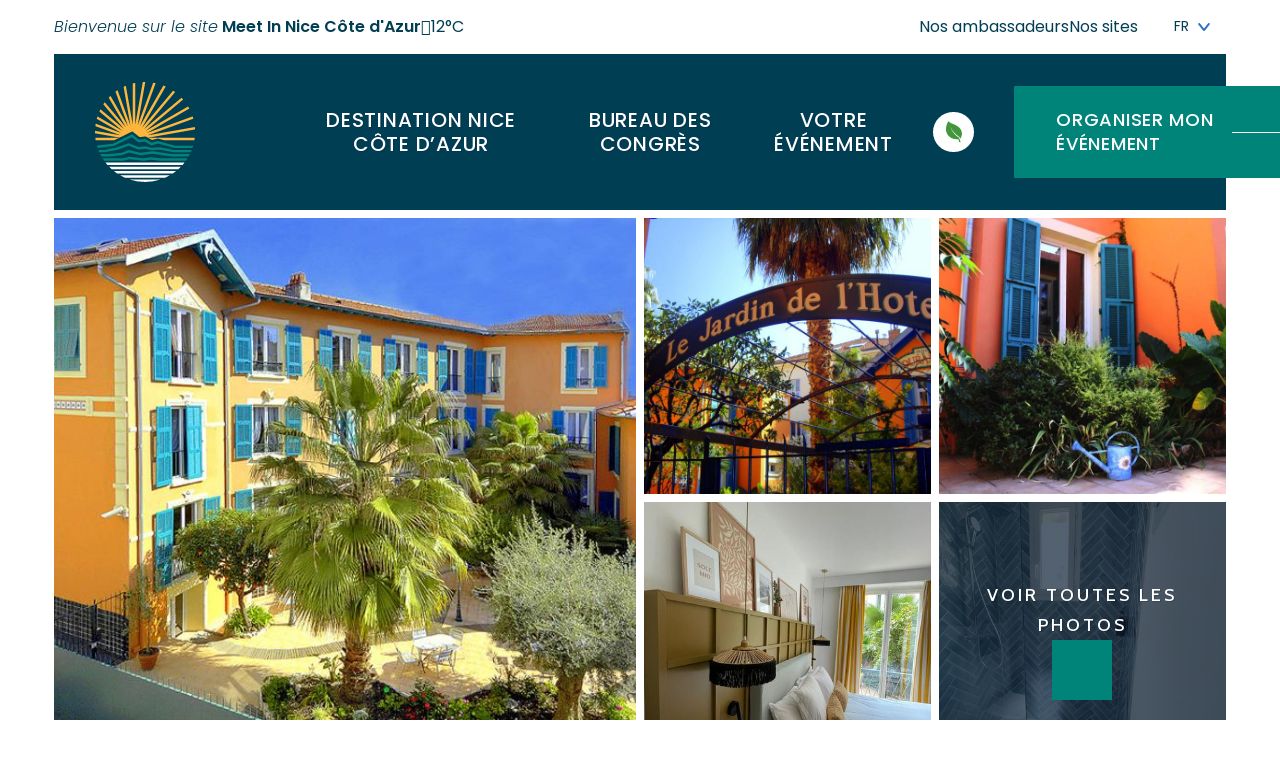

--- FILE ---
content_type: text/html; charset=UTF-8
request_url: https://www.meet-in-nicecotedazur.com/fiche/hotel-maison-durante/
body_size: 33219
content:
<!doctype html>
<html lang="fr-FR">
<head itemscope itemtype="https://schema.org/WebSite"> <script type="text/javascript">
/* <![CDATA[ */
var gform;gform||(document.addEventListener("gform_main_scripts_loaded",function(){gform.scriptsLoaded=!0}),document.addEventListener("gform/theme/scripts_loaded",function(){gform.themeScriptsLoaded=!0}),window.addEventListener("DOMContentLoaded",function(){gform.domLoaded=!0}),gform={domLoaded:!1,scriptsLoaded:!1,themeScriptsLoaded:!1,isFormEditor:()=>"function"==typeof InitializeEditor,callIfLoaded:function(o){return!(!gform.domLoaded||!gform.scriptsLoaded||!gform.themeScriptsLoaded&&!gform.isFormEditor()||(gform.isFormEditor()&&console.warn("The use of gform.initializeOnLoaded() is deprecated in the form editor context and will be removed in Gravity Forms 3.1."),o(),0))},initializeOnLoaded:function(o){gform.callIfLoaded(o)||(document.addEventListener("gform_main_scripts_loaded",()=>{gform.scriptsLoaded=!0,gform.callIfLoaded(o)}),document.addEventListener("gform/theme/scripts_loaded",()=>{gform.themeScriptsLoaded=!0,gform.callIfLoaded(o)}),window.addEventListener("DOMContentLoaded",()=>{gform.domLoaded=!0,gform.callIfLoaded(o)}))},hooks:{action:{},filter:{}},addAction:function(o,r,e,t){gform.addHook("action",o,r,e,t)},addFilter:function(o,r,e,t){gform.addHook("filter",o,r,e,t)},doAction:function(o){gform.doHook("action",o,arguments)},applyFilters:function(o){return gform.doHook("filter",o,arguments)},removeAction:function(o,r){gform.removeHook("action",o,r)},removeFilter:function(o,r,e){gform.removeHook("filter",o,r,e)},addHook:function(o,r,e,t,n){null==gform.hooks[o][r]&&(gform.hooks[o][r]=[]);var d=gform.hooks[o][r];null==n&&(n=r+"_"+d.length),gform.hooks[o][r].push({tag:n,callable:e,priority:t=null==t?10:t})},doHook:function(r,o,e){var t;if(e=Array.prototype.slice.call(e,1),null!=gform.hooks[r][o]&&((o=gform.hooks[r][o]).sort(function(o,r){return o.priority-r.priority}),o.forEach(function(o){"function"!=typeof(t=o.callable)&&(t=window[t]),"action"==r?t.apply(null,e):e[0]=t.apply(null,e)})),"filter"==r)return e[0]},removeHook:function(o,r,t,n){var e;null!=gform.hooks[o][r]&&(e=(e=gform.hooks[o][r]).filter(function(o,r,e){return!!(null!=n&&n!=o.tag||null!=t&&t!=o.priority)}),gform.hooks[o][r]=e)}});
/* ]]> */
</script>
<meta charset="UTF-8"><script>if(navigator.userAgent.match(/MSIE|Internet Explorer/i)||navigator.userAgent.match(/Trident\/7\..*?rv:11/i)){var href=document.location.href;if(!href.match(/[?&]nowprocket/)){if(href.indexOf("?")==-1){if(href.indexOf("#")==-1){document.location.href=href+"?nowprocket=1"}else{document.location.href=href.replace("#","?nowprocket=1#")}}else{if(href.indexOf("#")==-1){document.location.href=href+"&nowprocket=1"}else{document.location.href=href.replace("#","&nowprocket=1#")}}}}</script><script>(()=>{class RocketLazyLoadScripts{constructor(){this.v="2.0.4",this.userEvents=["keydown","keyup","mousedown","mouseup","mousemove","mouseover","mouseout","touchmove","touchstart","touchend","touchcancel","wheel","click","dblclick","input"],this.attributeEvents=["onblur","onclick","oncontextmenu","ondblclick","onfocus","onmousedown","onmouseenter","onmouseleave","onmousemove","onmouseout","onmouseover","onmouseup","onmousewheel","onscroll","onsubmit"]}async t(){this.i(),this.o(),/iP(ad|hone)/.test(navigator.userAgent)&&this.h(),this.u(),this.l(this),this.m(),this.k(this),this.p(this),this._(),await Promise.all([this.R(),this.L()]),this.lastBreath=Date.now(),this.S(this),this.P(),this.D(),this.O(),this.M(),await this.C(this.delayedScripts.normal),await this.C(this.delayedScripts.defer),await this.C(this.delayedScripts.async),await this.T(),await this.F(),await this.j(),await this.A(),window.dispatchEvent(new Event("rocket-allScriptsLoaded")),this.everythingLoaded=!0,this.lastTouchEnd&&await new Promise(t=>setTimeout(t,500-Date.now()+this.lastTouchEnd)),this.I(),this.H(),this.U(),this.W()}i(){this.CSPIssue=sessionStorage.getItem("rocketCSPIssue"),document.addEventListener("securitypolicyviolation",t=>{this.CSPIssue||"script-src-elem"!==t.violatedDirective||"data"!==t.blockedURI||(this.CSPIssue=!0,sessionStorage.setItem("rocketCSPIssue",!0))},{isRocket:!0})}o(){window.addEventListener("pageshow",t=>{this.persisted=t.persisted,this.realWindowLoadedFired=!0},{isRocket:!0}),window.addEventListener("pagehide",()=>{this.onFirstUserAction=null},{isRocket:!0})}h(){let t;function e(e){t=e}window.addEventListener("touchstart",e,{isRocket:!0}),window.addEventListener("touchend",function i(o){o.changedTouches[0]&&t.changedTouches[0]&&Math.abs(o.changedTouches[0].pageX-t.changedTouches[0].pageX)<10&&Math.abs(o.changedTouches[0].pageY-t.changedTouches[0].pageY)<10&&o.timeStamp-t.timeStamp<200&&(window.removeEventListener("touchstart",e,{isRocket:!0}),window.removeEventListener("touchend",i,{isRocket:!0}),"INPUT"===o.target.tagName&&"text"===o.target.type||(o.target.dispatchEvent(new TouchEvent("touchend",{target:o.target,bubbles:!0})),o.target.dispatchEvent(new MouseEvent("mouseover",{target:o.target,bubbles:!0})),o.target.dispatchEvent(new PointerEvent("click",{target:o.target,bubbles:!0,cancelable:!0,detail:1,clientX:o.changedTouches[0].clientX,clientY:o.changedTouches[0].clientY})),event.preventDefault()))},{isRocket:!0})}q(t){this.userActionTriggered||("mousemove"!==t.type||this.firstMousemoveIgnored?"keyup"===t.type||"mouseover"===t.type||"mouseout"===t.type||(this.userActionTriggered=!0,this.onFirstUserAction&&this.onFirstUserAction()):this.firstMousemoveIgnored=!0),"click"===t.type&&t.preventDefault(),t.stopPropagation(),t.stopImmediatePropagation(),"touchstart"===this.lastEvent&&"touchend"===t.type&&(this.lastTouchEnd=Date.now()),"click"===t.type&&(this.lastTouchEnd=0),this.lastEvent=t.type,t.composedPath&&t.composedPath()[0].getRootNode()instanceof ShadowRoot&&(t.rocketTarget=t.composedPath()[0]),this.savedUserEvents.push(t)}u(){this.savedUserEvents=[],this.userEventHandler=this.q.bind(this),this.userEvents.forEach(t=>window.addEventListener(t,this.userEventHandler,{passive:!1,isRocket:!0})),document.addEventListener("visibilitychange",this.userEventHandler,{isRocket:!0})}U(){this.userEvents.forEach(t=>window.removeEventListener(t,this.userEventHandler,{passive:!1,isRocket:!0})),document.removeEventListener("visibilitychange",this.userEventHandler,{isRocket:!0}),this.savedUserEvents.forEach(t=>{(t.rocketTarget||t.target).dispatchEvent(new window[t.constructor.name](t.type,t))})}m(){const t="return false",e=Array.from(this.attributeEvents,t=>"data-rocket-"+t),i="["+this.attributeEvents.join("],[")+"]",o="[data-rocket-"+this.attributeEvents.join("],[data-rocket-")+"]",s=(e,i,o)=>{o&&o!==t&&(e.setAttribute("data-rocket-"+i,o),e["rocket"+i]=new Function("event",o),e.setAttribute(i,t))};new MutationObserver(t=>{for(const n of t)"attributes"===n.type&&(n.attributeName.startsWith("data-rocket-")||this.everythingLoaded?n.attributeName.startsWith("data-rocket-")&&this.everythingLoaded&&this.N(n.target,n.attributeName.substring(12)):s(n.target,n.attributeName,n.target.getAttribute(n.attributeName))),"childList"===n.type&&n.addedNodes.forEach(t=>{if(t.nodeType===Node.ELEMENT_NODE)if(this.everythingLoaded)for(const i of[t,...t.querySelectorAll(o)])for(const t of i.getAttributeNames())e.includes(t)&&this.N(i,t.substring(12));else for(const e of[t,...t.querySelectorAll(i)])for(const t of e.getAttributeNames())this.attributeEvents.includes(t)&&s(e,t,e.getAttribute(t))})}).observe(document,{subtree:!0,childList:!0,attributeFilter:[...this.attributeEvents,...e]})}I(){this.attributeEvents.forEach(t=>{document.querySelectorAll("[data-rocket-"+t+"]").forEach(e=>{this.N(e,t)})})}N(t,e){const i=t.getAttribute("data-rocket-"+e);i&&(t.setAttribute(e,i),t.removeAttribute("data-rocket-"+e))}k(t){Object.defineProperty(HTMLElement.prototype,"onclick",{get(){return this.rocketonclick||null},set(e){this.rocketonclick=e,this.setAttribute(t.everythingLoaded?"onclick":"data-rocket-onclick","this.rocketonclick(event)")}})}S(t){function e(e,i){let o=e[i];e[i]=null,Object.defineProperty(e,i,{get:()=>o,set(s){t.everythingLoaded?o=s:e["rocket"+i]=o=s}})}e(document,"onreadystatechange"),e(window,"onload"),e(window,"onpageshow");try{Object.defineProperty(document,"readyState",{get:()=>t.rocketReadyState,set(e){t.rocketReadyState=e},configurable:!0}),document.readyState="loading"}catch(t){console.log("WPRocket DJE readyState conflict, bypassing")}}l(t){this.originalAddEventListener=EventTarget.prototype.addEventListener,this.originalRemoveEventListener=EventTarget.prototype.removeEventListener,this.savedEventListeners=[],EventTarget.prototype.addEventListener=function(e,i,o){o&&o.isRocket||!t.B(e,this)&&!t.userEvents.includes(e)||t.B(e,this)&&!t.userActionTriggered||e.startsWith("rocket-")||t.everythingLoaded?t.originalAddEventListener.call(this,e,i,o):(t.savedEventListeners.push({target:this,remove:!1,type:e,func:i,options:o}),"mouseenter"!==e&&"mouseleave"!==e||t.originalAddEventListener.call(this,e,t.savedUserEvents.push,o))},EventTarget.prototype.removeEventListener=function(e,i,o){o&&o.isRocket||!t.B(e,this)&&!t.userEvents.includes(e)||t.B(e,this)&&!t.userActionTriggered||e.startsWith("rocket-")||t.everythingLoaded?t.originalRemoveEventListener.call(this,e,i,o):t.savedEventListeners.push({target:this,remove:!0,type:e,func:i,options:o})}}J(t,e){this.savedEventListeners=this.savedEventListeners.filter(i=>{let o=i.type,s=i.target||window;return e!==o||t!==s||(this.B(o,s)&&(i.type="rocket-"+o),this.$(i),!1)})}H(){EventTarget.prototype.addEventListener=this.originalAddEventListener,EventTarget.prototype.removeEventListener=this.originalRemoveEventListener,this.savedEventListeners.forEach(t=>this.$(t))}$(t){t.remove?this.originalRemoveEventListener.call(t.target,t.type,t.func,t.options):this.originalAddEventListener.call(t.target,t.type,t.func,t.options)}p(t){let e;function i(e){return t.everythingLoaded?e:e.split(" ").map(t=>"load"===t||t.startsWith("load.")?"rocket-jquery-load":t).join(" ")}function o(o){function s(e){const s=o.fn[e];o.fn[e]=o.fn.init.prototype[e]=function(){return this[0]===window&&t.userActionTriggered&&("string"==typeof arguments[0]||arguments[0]instanceof String?arguments[0]=i(arguments[0]):"object"==typeof arguments[0]&&Object.keys(arguments[0]).forEach(t=>{const e=arguments[0][t];delete arguments[0][t],arguments[0][i(t)]=e})),s.apply(this,arguments),this}}if(o&&o.fn&&!t.allJQueries.includes(o)){const e={DOMContentLoaded:[],"rocket-DOMContentLoaded":[]};for(const t in e)document.addEventListener(t,()=>{e[t].forEach(t=>t())},{isRocket:!0});o.fn.ready=o.fn.init.prototype.ready=function(i){function s(){parseInt(o.fn.jquery)>2?setTimeout(()=>i.bind(document)(o)):i.bind(document)(o)}return"function"==typeof i&&(t.realDomReadyFired?!t.userActionTriggered||t.fauxDomReadyFired?s():e["rocket-DOMContentLoaded"].push(s):e.DOMContentLoaded.push(s)),o([])},s("on"),s("one"),s("off"),t.allJQueries.push(o)}e=o}t.allJQueries=[],o(window.jQuery),Object.defineProperty(window,"jQuery",{get:()=>e,set(t){o(t)}})}P(){const t=new Map;document.write=document.writeln=function(e){const i=document.currentScript,o=document.createRange(),s=i.parentElement;let n=t.get(i);void 0===n&&(n=i.nextSibling,t.set(i,n));const c=document.createDocumentFragment();o.setStart(c,0),c.appendChild(o.createContextualFragment(e)),s.insertBefore(c,n)}}async R(){return new Promise(t=>{this.userActionTriggered?t():this.onFirstUserAction=t})}async L(){return new Promise(t=>{document.addEventListener("DOMContentLoaded",()=>{this.realDomReadyFired=!0,t()},{isRocket:!0})})}async j(){return this.realWindowLoadedFired?Promise.resolve():new Promise(t=>{window.addEventListener("load",t,{isRocket:!0})})}M(){this.pendingScripts=[];this.scriptsMutationObserver=new MutationObserver(t=>{for(const e of t)e.addedNodes.forEach(t=>{"SCRIPT"!==t.tagName||t.noModule||t.isWPRocket||this.pendingScripts.push({script:t,promise:new Promise(e=>{const i=()=>{const i=this.pendingScripts.findIndex(e=>e.script===t);i>=0&&this.pendingScripts.splice(i,1),e()};t.addEventListener("load",i,{isRocket:!0}),t.addEventListener("error",i,{isRocket:!0}),setTimeout(i,1e3)})})})}),this.scriptsMutationObserver.observe(document,{childList:!0,subtree:!0})}async F(){await this.X(),this.pendingScripts.length?(await this.pendingScripts[0].promise,await this.F()):this.scriptsMutationObserver.disconnect()}D(){this.delayedScripts={normal:[],async:[],defer:[]},document.querySelectorAll("script[type$=rocketlazyloadscript]").forEach(t=>{t.hasAttribute("data-rocket-src")?t.hasAttribute("async")&&!1!==t.async?this.delayedScripts.async.push(t):t.hasAttribute("defer")&&!1!==t.defer||"module"===t.getAttribute("data-rocket-type")?this.delayedScripts.defer.push(t):this.delayedScripts.normal.push(t):this.delayedScripts.normal.push(t)})}async _(){await this.L();let t=[];document.querySelectorAll("script[type$=rocketlazyloadscript][data-rocket-src]").forEach(e=>{let i=e.getAttribute("data-rocket-src");if(i&&!i.startsWith("data:")){i.startsWith("//")&&(i=location.protocol+i);try{const o=new URL(i).origin;o!==location.origin&&t.push({src:o,crossOrigin:e.crossOrigin||"module"===e.getAttribute("data-rocket-type")})}catch(t){}}}),t=[...new Map(t.map(t=>[JSON.stringify(t),t])).values()],this.Y(t,"preconnect")}async G(t){if(await this.K(),!0!==t.noModule||!("noModule"in HTMLScriptElement.prototype))return new Promise(e=>{let i;function o(){(i||t).setAttribute("data-rocket-status","executed"),e()}try{if(navigator.userAgent.includes("Firefox/")||""===navigator.vendor||this.CSPIssue)i=document.createElement("script"),[...t.attributes].forEach(t=>{let e=t.nodeName;"type"!==e&&("data-rocket-type"===e&&(e="type"),"data-rocket-src"===e&&(e="src"),i.setAttribute(e,t.nodeValue))}),t.text&&(i.text=t.text),t.nonce&&(i.nonce=t.nonce),i.hasAttribute("src")?(i.addEventListener("load",o,{isRocket:!0}),i.addEventListener("error",()=>{i.setAttribute("data-rocket-status","failed-network"),e()},{isRocket:!0}),setTimeout(()=>{i.isConnected||e()},1)):(i.text=t.text,o()),i.isWPRocket=!0,t.parentNode.replaceChild(i,t);else{const i=t.getAttribute("data-rocket-type"),s=t.getAttribute("data-rocket-src");i?(t.type=i,t.removeAttribute("data-rocket-type")):t.removeAttribute("type"),t.addEventListener("load",o,{isRocket:!0}),t.addEventListener("error",i=>{this.CSPIssue&&i.target.src.startsWith("data:")?(console.log("WPRocket: CSP fallback activated"),t.removeAttribute("src"),this.G(t).then(e)):(t.setAttribute("data-rocket-status","failed-network"),e())},{isRocket:!0}),s?(t.fetchPriority="high",t.removeAttribute("data-rocket-src"),t.src=s):t.src="data:text/javascript;base64,"+window.btoa(unescape(encodeURIComponent(t.text)))}}catch(i){t.setAttribute("data-rocket-status","failed-transform"),e()}});t.setAttribute("data-rocket-status","skipped")}async C(t){const e=t.shift();return e?(e.isConnected&&await this.G(e),this.C(t)):Promise.resolve()}O(){this.Y([...this.delayedScripts.normal,...this.delayedScripts.defer,...this.delayedScripts.async],"preload")}Y(t,e){this.trash=this.trash||[];let i=!0;var o=document.createDocumentFragment();t.forEach(t=>{const s=t.getAttribute&&t.getAttribute("data-rocket-src")||t.src;if(s&&!s.startsWith("data:")){const n=document.createElement("link");n.href=s,n.rel=e,"preconnect"!==e&&(n.as="script",n.fetchPriority=i?"high":"low"),t.getAttribute&&"module"===t.getAttribute("data-rocket-type")&&(n.crossOrigin=!0),t.crossOrigin&&(n.crossOrigin=t.crossOrigin),t.integrity&&(n.integrity=t.integrity),t.nonce&&(n.nonce=t.nonce),o.appendChild(n),this.trash.push(n),i=!1}}),document.head.appendChild(o)}W(){this.trash.forEach(t=>t.remove())}async T(){try{document.readyState="interactive"}catch(t){}this.fauxDomReadyFired=!0;try{await this.K(),this.J(document,"readystatechange"),document.dispatchEvent(new Event("rocket-readystatechange")),await this.K(),document.rocketonreadystatechange&&document.rocketonreadystatechange(),await this.K(),this.J(document,"DOMContentLoaded"),document.dispatchEvent(new Event("rocket-DOMContentLoaded")),await this.K(),this.J(window,"DOMContentLoaded"),window.dispatchEvent(new Event("rocket-DOMContentLoaded"))}catch(t){console.error(t)}}async A(){try{document.readyState="complete"}catch(t){}try{await this.K(),this.J(document,"readystatechange"),document.dispatchEvent(new Event("rocket-readystatechange")),await this.K(),document.rocketonreadystatechange&&document.rocketonreadystatechange(),await this.K(),this.J(window,"load"),window.dispatchEvent(new Event("rocket-load")),await this.K(),window.rocketonload&&window.rocketonload(),await this.K(),this.allJQueries.forEach(t=>t(window).trigger("rocket-jquery-load")),await this.K(),this.J(window,"pageshow");const t=new Event("rocket-pageshow");t.persisted=this.persisted,window.dispatchEvent(t),await this.K(),window.rocketonpageshow&&window.rocketonpageshow({persisted:this.persisted})}catch(t){console.error(t)}}async K(){Date.now()-this.lastBreath>45&&(await this.X(),this.lastBreath=Date.now())}async X(){return document.hidden?new Promise(t=>setTimeout(t)):new Promise(t=>requestAnimationFrame(t))}B(t,e){return e===document&&"readystatechange"===t||(e===document&&"DOMContentLoaded"===t||(e===window&&"DOMContentLoaded"===t||(e===window&&"load"===t||e===window&&"pageshow"===t)))}static run(){(new RocketLazyLoadScripts).t()}}RocketLazyLoadScripts.run()})();</script>
	
	<meta name="viewport" content="width=device-width, initial-scale=1">
	<meta name="google-site-verification" content="" content="GfaVg0uXai3T-IOsH77CcmSX25Pg35PbtUEDfpWZCV0" />
	<link rel="profile" href="https://gmpg.org/xfn/11">

	<meta name='robots' content='index, follow, max-image-preview:large, max-snippet:-1, max-video-preview:-1' />
<link rel="alternate" href="https://www.meet-in-nicecotedazur.com/fiche/hotel-maison-durante/" hreflang="fr" />
<link rel="alternate" href="https://www.meet-in-nicecotedazur.com/en/fiche/hotel-maison-durante-en/" hreflang="en" />

	<!-- This site is optimized with the Yoast SEO plugin v26.8 - https://yoast.com/product/yoast-seo-wordpress/ -->
	<title>Hôtel Maison Durante, Hôtel à Nice | Meet in Nice Côte d&#039;Azur</title>
<link data-rocket-preload as="style" href="https://fonts.googleapis.com/css2?family=Cabin:ital,wght@0,400;0,500;0,600;0,700;1,400;1,500;1,600;1,700&#038;family=Poppins:ital,wght@0,100;0,200;0,300;0,400;0,500;0,600;0,700;0,800;0,900;1,100;1,200;1,300;1,400;1,500;1,600;1,700;1,800;1,900&#038;display=swap" rel="preload">
<link href="https://fonts.googleapis.com/css2?family=Cabin:ital,wght@0,400;0,500;0,600;0,700;1,400;1,500;1,600;1,700&#038;family=Poppins:ital,wght@0,100;0,200;0,300;0,400;0,500;0,600;0,700;0,800;0,900;1,100;1,200;1,300;1,400;1,500;1,600;1,700;1,800;1,900&#038;display=swap" media="print" onload="this.media=&#039;all&#039;" rel="stylesheet">
<noscript data-wpr-hosted-gf-parameters=""><link rel="stylesheet" href="https://fonts.googleapis.com/css2?family=Cabin:ital,wght@0,400;0,500;0,600;0,700;1,400;1,500;1,600;1,700&#038;family=Poppins:ital,wght@0,100;0,200;0,300;0,400;0,500;0,600;0,700;0,800;0,900;1,100;1,200;1,300;1,400;1,500;1,600;1,700;1,800;1,900&#038;display=swap"></noscript>
	<meta name="description" content="Vous organisez un séminaire ou un événement à Nice ? Apprenez-en plus sur Hôtel Maison Durante à Nice." />
	<link rel="canonical" href="https://www.meet-in-nicecotedazur.com/fiche/hotel-maison-durante/" />
	<meta property="og:locale" content="fr_FR" />
	<meta property="og:locale:alternate" content="en_GB" />
	<meta property="og:type" content="article" />
	<meta property="og:title" content="Hôtel Maison Durante, Hôtel à Nice | Meet in Nice Côte d&#039;Azur" />
	<meta property="og:description" content="Vous organisez un séminaire ou un événement à Nice ? Apprenez-en plus sur Hôtel Maison Durante à Nice." />
	<meta property="og:url" content="https://www.meet-in-nicecotedazur.com/fiche/hotel-maison-durante/" />
	<meta property="og:site_name" content="Meet in Nice Côte d&#039;Azur" />
	<meta property="article:modified_time" content="2026-01-26T08:27:23+00:00" />
	<meta name="twitter:card" content="summary_large_image" />
	<meta name="twitter:title" content="Hôtel Maison Durante, Hôtel à Nice | Meet in Nice Côte d&#039;Azur" />
	<meta name="twitter:description" content="Vous organisez un séminaire ou un événement à Nice ? Apprenez-en plus sur Hôtel Maison Durante à Nice." />
	<meta name="twitter:image" content="https://static.apidae-tourisme.com/filestore/objets-touristiques/images/56/50/29962808-diaporama.jpg" />
	<meta name="twitter:label1" content="Durée de lecture estimée" />
	<meta name="twitter:data1" content="1 minute" />
	<script type="application/ld+json" class="yoast-schema-graph">{"@context":"https://schema.org","@graph":[{"@type":"WebPage","@id":"https://www.meet-in-nicecotedazur.com/fiche/hotel-maison-durante/","url":"https://www.meet-in-nicecotedazur.com/fiche/hotel-maison-durante/","name":"Hôtel Maison Durante | Meet in Nice Côte d&#039;Azur","isPartOf":{"@id":"https://www.meet-in-nicecotedazur.com/#website"},"datePublished":"2025-01-27T07:27:59+00:00","dateModified":"2026-01-26T08:27:23+00:00","breadcrumb":{"@id":"https://www.meet-in-nicecotedazur.com/fiche/hotel-maison-durante/#breadcrumb"},"inLanguage":"fr-FR","potentialAction":[{"@type":"ReadAction","target":["https://www.meet-in-nicecotedazur.com/fiche/hotel-maison-durante/"]}]},{"@type":"BreadcrumbList","@id":"https://www.meet-in-nicecotedazur.com/fiche/hotel-maison-durante/#breadcrumb","itemListElement":[{"@type":"ListItem","position":1,"name":"Accueil","item":"https://www.meet-in-nicecotedazur.com/"},{"@type":"ListItem","position":2,"name":"Hôtel Maison Durante"}]},{"@type":"WebSite","@id":"https://www.meet-in-nicecotedazur.com/#website","url":"https://www.meet-in-nicecotedazur.com/","name":"Meet in Nice Côte d&#039;Azur","description":"","publisher":{"@id":"https://www.meet-in-nicecotedazur.com/#organization"},"potentialAction":[{"@type":"SearchAction","target":{"@type":"EntryPoint","urlTemplate":"https://www.meet-in-nicecotedazur.com/?s={search_term_string}"},"query-input":{"@type":"PropertyValueSpecification","valueRequired":true,"valueName":"search_term_string"}}],"inLanguage":"fr-FR"},{"@type":"TouristInformationCenter","@id":"https://www.meet-in-nicecotedazur.com/#organization","name":"Bureau des Congrès de Nice Côte d’Azur","url":"https://www.meet-in-nicecotedazur.com/","logo":{"@type":"ImageObject","inLanguage":"fr-FR","@id":"https://www.meet-in-nicecotedazur.com/#/schema/logo/image/","url":"https://www.meet-in-nicecotedazur.com/content/uploads/2022/09/logo-nca.png","contentUrl":"https://www.meet-in-nicecotedazur.com/content/uploads/2022/09/logo-nca.png","width":250,"height":243,"caption":"Bureau des Congrès de Nice Côte d’Azur"},"image":{"@id":"https://www.meet-in-nicecotedazur.com/#/schema/logo/image/"},"address":{"@type":"PostalAddress","streetAddress":"BP 4079","addressLocality":"NICE CEDEX 4","postalCode":"06302","addressCountry":"FR"},"telephone":"04 92 14 46 14"}]}</script>
	<!-- / Yoast SEO plugin. -->


<link href='https://fonts.gstatic.com' crossorigin rel='preconnect' />
<link rel="alternate" type="application/rss+xml" title="Meet in Nice Côte d&#039;Azur &raquo; Flux" href="https://www.meet-in-nicecotedazur.com/feed/" />
<link rel="alternate" type="application/rss+xml" title="Meet in Nice Côte d&#039;Azur &raquo; Flux des commentaires" href="https://www.meet-in-nicecotedazur.com/comments/feed/" />
<link rel="alternate" title="oEmbed (JSON)" type="application/json+oembed" href="https://www.meet-in-nicecotedazur.com/wp-json/oembed/1.0/embed?url=https%3A%2F%2Fwww.meet-in-nicecotedazur.com%2Ffiche%2Fhotel-maison-durante%2F&#038;lang=fr" />
<link rel="alternate" title="oEmbed (XML)" type="text/xml+oembed" href="https://www.meet-in-nicecotedazur.com/wp-json/oembed/1.0/embed?url=https%3A%2F%2Fwww.meet-in-nicecotedazur.com%2Ffiche%2Fhotel-maison-durante%2F&#038;format=xml&#038;lang=fr" />
<style id='wp-img-auto-sizes-contain-inline-css' type='text/css'>
img:is([sizes=auto i],[sizes^="auto," i]){contain-intrinsic-size:3000px 1500px}
/*# sourceURL=wp-img-auto-sizes-contain-inline-css */
</style>
<style id='wp-block-library-inline-css' type='text/css'>
:root{--wp-block-synced-color:#7a00df;--wp-block-synced-color--rgb:122,0,223;--wp-bound-block-color:var(--wp-block-synced-color);--wp-editor-canvas-background:#ddd;--wp-admin-theme-color:#007cba;--wp-admin-theme-color--rgb:0,124,186;--wp-admin-theme-color-darker-10:#006ba1;--wp-admin-theme-color-darker-10--rgb:0,107,160.5;--wp-admin-theme-color-darker-20:#005a87;--wp-admin-theme-color-darker-20--rgb:0,90,135;--wp-admin-border-width-focus:2px}@media (min-resolution:192dpi){:root{--wp-admin-border-width-focus:1.5px}}.wp-element-button{cursor:pointer}:root .has-very-light-gray-background-color{background-color:#eee}:root .has-very-dark-gray-background-color{background-color:#313131}:root .has-very-light-gray-color{color:#eee}:root .has-very-dark-gray-color{color:#313131}:root .has-vivid-green-cyan-to-vivid-cyan-blue-gradient-background{background:linear-gradient(135deg,#00d084,#0693e3)}:root .has-purple-crush-gradient-background{background:linear-gradient(135deg,#34e2e4,#4721fb 50%,#ab1dfe)}:root .has-hazy-dawn-gradient-background{background:linear-gradient(135deg,#faaca8,#dad0ec)}:root .has-subdued-olive-gradient-background{background:linear-gradient(135deg,#fafae1,#67a671)}:root .has-atomic-cream-gradient-background{background:linear-gradient(135deg,#fdd79a,#004a59)}:root .has-nightshade-gradient-background{background:linear-gradient(135deg,#330968,#31cdcf)}:root .has-midnight-gradient-background{background:linear-gradient(135deg,#020381,#2874fc)}:root{--wp--preset--font-size--normal:16px;--wp--preset--font-size--huge:42px}.has-regular-font-size{font-size:1em}.has-larger-font-size{font-size:2.625em}.has-normal-font-size{font-size:var(--wp--preset--font-size--normal)}.has-huge-font-size{font-size:var(--wp--preset--font-size--huge)}.has-text-align-center{text-align:center}.has-text-align-left{text-align:left}.has-text-align-right{text-align:right}.has-fit-text{white-space:nowrap!important}#end-resizable-editor-section{display:none}.aligncenter{clear:both}.items-justified-left{justify-content:flex-start}.items-justified-center{justify-content:center}.items-justified-right{justify-content:flex-end}.items-justified-space-between{justify-content:space-between}.screen-reader-text{border:0;clip-path:inset(50%);height:1px;margin:-1px;overflow:hidden;padding:0;position:absolute;width:1px;word-wrap:normal!important}.screen-reader-text:focus{background-color:#ddd;clip-path:none;color:#444;display:block;font-size:1em;height:auto;left:5px;line-height:normal;padding:15px 23px 14px;text-decoration:none;top:5px;width:auto;z-index:100000}html :where(.has-border-color){border-style:solid}html :where([style*=border-top-color]){border-top-style:solid}html :where([style*=border-right-color]){border-right-style:solid}html :where([style*=border-bottom-color]){border-bottom-style:solid}html :where([style*=border-left-color]){border-left-style:solid}html :where([style*=border-width]){border-style:solid}html :where([style*=border-top-width]){border-top-style:solid}html :where([style*=border-right-width]){border-right-style:solid}html :where([style*=border-bottom-width]){border-bottom-style:solid}html :where([style*=border-left-width]){border-left-style:solid}html :where(img[class*=wp-image-]){height:auto;max-width:100%}:where(figure){margin:0 0 1em}html :where(.is-position-sticky){--wp-admin--admin-bar--position-offset:var(--wp-admin--admin-bar--height,0px)}@media screen and (max-width:600px){html :where(.is-position-sticky){--wp-admin--admin-bar--position-offset:0px}}

/*# sourceURL=wp-block-library-inline-css */
</style><style id='global-styles-inline-css' type='text/css'>
:root{--wp--preset--aspect-ratio--square: 1;--wp--preset--aspect-ratio--4-3: 4/3;--wp--preset--aspect-ratio--3-4: 3/4;--wp--preset--aspect-ratio--3-2: 3/2;--wp--preset--aspect-ratio--2-3: 2/3;--wp--preset--aspect-ratio--16-9: 16/9;--wp--preset--aspect-ratio--9-16: 9/16;--wp--preset--color--black: #000000;--wp--preset--color--cyan-bluish-gray: #abb8c3;--wp--preset--color--white: #ffffff;--wp--preset--color--pale-pink: #f78da7;--wp--preset--color--vivid-red: #cf2e2e;--wp--preset--color--luminous-vivid-orange: #ff6900;--wp--preset--color--luminous-vivid-amber: #fcb900;--wp--preset--color--light-green-cyan: #7bdcb5;--wp--preset--color--vivid-green-cyan: #00d084;--wp--preset--color--pale-cyan-blue: #8ed1fc;--wp--preset--color--vivid-cyan-blue: #0693e3;--wp--preset--color--vivid-purple: #9b51e0;--wp--preset--color--primary: var(--kg-color-primary);--wp--preset--color--primary-light: var(--kg-color-primary-light);--wp--preset--color--secondary: var(--kg-color-secondary);--wp--preset--color--tertiary: var(--kg-color-tertiary);--wp--preset--color--default: var(--kg-color-default);--wp--preset--color--emphasis: var(--kg-color-emphasis);--wp--preset--color--muted: var(--kg-color-muted);--wp--preset--gradient--vivid-cyan-blue-to-vivid-purple: linear-gradient(135deg,rgb(6,147,227) 0%,rgb(155,81,224) 100%);--wp--preset--gradient--light-green-cyan-to-vivid-green-cyan: linear-gradient(135deg,rgb(122,220,180) 0%,rgb(0,208,130) 100%);--wp--preset--gradient--luminous-vivid-amber-to-luminous-vivid-orange: linear-gradient(135deg,rgb(252,185,0) 0%,rgb(255,105,0) 100%);--wp--preset--gradient--luminous-vivid-orange-to-vivid-red: linear-gradient(135deg,rgb(255,105,0) 0%,rgb(207,46,46) 100%);--wp--preset--gradient--very-light-gray-to-cyan-bluish-gray: linear-gradient(135deg,rgb(238,238,238) 0%,rgb(169,184,195) 100%);--wp--preset--gradient--cool-to-warm-spectrum: linear-gradient(135deg,rgb(74,234,220) 0%,rgb(151,120,209) 20%,rgb(207,42,186) 40%,rgb(238,44,130) 60%,rgb(251,105,98) 80%,rgb(254,248,76) 100%);--wp--preset--gradient--blush-light-purple: linear-gradient(135deg,rgb(255,206,236) 0%,rgb(152,150,240) 100%);--wp--preset--gradient--blush-bordeaux: linear-gradient(135deg,rgb(254,205,165) 0%,rgb(254,45,45) 50%,rgb(107,0,62) 100%);--wp--preset--gradient--luminous-dusk: linear-gradient(135deg,rgb(255,203,112) 0%,rgb(199,81,192) 50%,rgb(65,88,208) 100%);--wp--preset--gradient--pale-ocean: linear-gradient(135deg,rgb(255,245,203) 0%,rgb(182,227,212) 50%,rgb(51,167,181) 100%);--wp--preset--gradient--electric-grass: linear-gradient(135deg,rgb(202,248,128) 0%,rgb(113,206,126) 100%);--wp--preset--gradient--midnight: linear-gradient(135deg,rgb(2,3,129) 0%,rgb(40,116,252) 100%);--wp--preset--font-size--small: calc(var(--content-font-size) * .75);--wp--preset--font-size--medium: calc(var(--content-font-size) * 1.25);--wp--preset--font-size--large: calc(var(--content-font-size) * 1.75);--wp--preset--font-size--x-large: 42px;--wp--preset--font-size--extra-small: calc(var(--content-font-size) * .5);--wp--preset--font-size--normal: var(--content-font-size);--wp--preset--font-size--extra-large: calc(var(--content-font-size) * 2.25);--wp--preset--font-size--huge: calc(var(--content-font-size) * 2.25);--wp--preset--font-family--poppins: Poppins, Helvetica, Arial, sans-serif;--wp--preset--font-family--cabin: Cabin, Calibri, Candara, Segoe, 'Segoe UI', Optima, Arial, sans-serif;--wp--preset--spacing--20: var(--content-spacing-xxsmall);--wp--preset--spacing--30: var(--content-spacing-xsmall);--wp--preset--spacing--40: var(--content-spacing-small);--wp--preset--spacing--50: var(--content-spacing);--wp--preset--spacing--60: var(--content-spacing-medium);--wp--preset--spacing--70: var(--content-spacing-large);--wp--preset--spacing--80: var(--content-spacing-xlarge);--wp--preset--spacing--90: var(--content-spacing-xxlarge);--wp--preset--shadow--natural: 6px 6px 9px rgba(0, 0, 0, 0.2);--wp--preset--shadow--deep: 12px 12px 50px rgba(0, 0, 0, 0.4);--wp--preset--shadow--sharp: 6px 6px 0px rgba(0, 0, 0, 0.2);--wp--preset--shadow--outlined: 6px 6px 0px -3px rgb(255, 255, 255), 6px 6px rgb(0, 0, 0);--wp--preset--shadow--crisp: 6px 6px 0px rgb(0, 0, 0);}:root { --wp--style--global--content-size: 960px;--wp--style--global--wide-size: 1400px; }:where(body) { margin: 0; }.wp-site-blocks > .alignleft { float: left; margin-right: 2em; }.wp-site-blocks > .alignright { float: right; margin-left: 2em; }.wp-site-blocks > .aligncenter { justify-content: center; margin-left: auto; margin-right: auto; }:where(.wp-site-blocks) > * { margin-block-start: var(--content-spacing-medium); margin-block-end: 0; }:where(.wp-site-blocks) > :first-child { margin-block-start: 0; }:where(.wp-site-blocks) > :last-child { margin-block-end: 0; }:root { --wp--style--block-gap: var(--content-spacing-medium); }:root :where(.is-layout-flow) > :first-child{margin-block-start: 0;}:root :where(.is-layout-flow) > :last-child{margin-block-end: 0;}:root :where(.is-layout-flow) > *{margin-block-start: var(--content-spacing-medium);margin-block-end: 0;}:root :where(.is-layout-constrained) > :first-child{margin-block-start: 0;}:root :where(.is-layout-constrained) > :last-child{margin-block-end: 0;}:root :where(.is-layout-constrained) > *{margin-block-start: var(--content-spacing-medium);margin-block-end: 0;}:root :where(.is-layout-flex){gap: var(--content-spacing-medium);}:root :where(.is-layout-grid){gap: var(--content-spacing-medium);}.is-layout-flow > .alignleft{float: left;margin-inline-start: 0;margin-inline-end: 2em;}.is-layout-flow > .alignright{float: right;margin-inline-start: 2em;margin-inline-end: 0;}.is-layout-flow > .aligncenter{margin-left: auto !important;margin-right: auto !important;}.is-layout-constrained > .alignleft{float: left;margin-inline-start: 0;margin-inline-end: 2em;}.is-layout-constrained > .alignright{float: right;margin-inline-start: 2em;margin-inline-end: 0;}.is-layout-constrained > .aligncenter{margin-left: auto !important;margin-right: auto !important;}.is-layout-constrained > :where(:not(.alignleft):not(.alignright):not(.alignfull)){max-width: var(--wp--style--global--content-size);margin-left: auto !important;margin-right: auto !important;}.is-layout-constrained > .alignwide{max-width: var(--wp--style--global--wide-size);}body .is-layout-flex{display: flex;}.is-layout-flex{flex-wrap: wrap;align-items: center;}.is-layout-flex > :is(*, div){margin: 0;}body .is-layout-grid{display: grid;}.is-layout-grid > :is(*, div){margin: 0;}body{padding-top: 0px;padding-right: 0px;padding-bottom: 0px;padding-left: 0px;}a:where(:not(.wp-element-button)){text-decoration: underline;}:root :where(.wp-element-button, .wp-block-button__link){background-color: #32373c;border-width: 0;color: #fff;font-family: inherit;font-size: inherit;font-style: inherit;font-weight: inherit;letter-spacing: inherit;line-height: inherit;padding-top: calc(0.667em + 2px);padding-right: calc(1.333em + 2px);padding-bottom: calc(0.667em + 2px);padding-left: calc(1.333em + 2px);text-decoration: none;text-transform: inherit;}.has-black-color{color: var(--wp--preset--color--black) !important;}.has-cyan-bluish-gray-color{color: var(--wp--preset--color--cyan-bluish-gray) !important;}.has-white-color{color: var(--wp--preset--color--white) !important;}.has-pale-pink-color{color: var(--wp--preset--color--pale-pink) !important;}.has-vivid-red-color{color: var(--wp--preset--color--vivid-red) !important;}.has-luminous-vivid-orange-color{color: var(--wp--preset--color--luminous-vivid-orange) !important;}.has-luminous-vivid-amber-color{color: var(--wp--preset--color--luminous-vivid-amber) !important;}.has-light-green-cyan-color{color: var(--wp--preset--color--light-green-cyan) !important;}.has-vivid-green-cyan-color{color: var(--wp--preset--color--vivid-green-cyan) !important;}.has-pale-cyan-blue-color{color: var(--wp--preset--color--pale-cyan-blue) !important;}.has-vivid-cyan-blue-color{color: var(--wp--preset--color--vivid-cyan-blue) !important;}.has-vivid-purple-color{color: var(--wp--preset--color--vivid-purple) !important;}.has-primary-color{color: var(--wp--preset--color--primary) !important;}.has-primary-light-color{color: var(--wp--preset--color--primary-light) !important;}.has-secondary-color{color: var(--wp--preset--color--secondary) !important;}.has-tertiary-color{color: var(--wp--preset--color--tertiary) !important;}.has-default-color{color: var(--wp--preset--color--default) !important;}.has-emphasis-color{color: var(--wp--preset--color--emphasis) !important;}.has-muted-color{color: var(--wp--preset--color--muted) !important;}.has-black-background-color{background-color: var(--wp--preset--color--black) !important;}.has-cyan-bluish-gray-background-color{background-color: var(--wp--preset--color--cyan-bluish-gray) !important;}.has-white-background-color{background-color: var(--wp--preset--color--white) !important;}.has-pale-pink-background-color{background-color: var(--wp--preset--color--pale-pink) !important;}.has-vivid-red-background-color{background-color: var(--wp--preset--color--vivid-red) !important;}.has-luminous-vivid-orange-background-color{background-color: var(--wp--preset--color--luminous-vivid-orange) !important;}.has-luminous-vivid-amber-background-color{background-color: var(--wp--preset--color--luminous-vivid-amber) !important;}.has-light-green-cyan-background-color{background-color: var(--wp--preset--color--light-green-cyan) !important;}.has-vivid-green-cyan-background-color{background-color: var(--wp--preset--color--vivid-green-cyan) !important;}.has-pale-cyan-blue-background-color{background-color: var(--wp--preset--color--pale-cyan-blue) !important;}.has-vivid-cyan-blue-background-color{background-color: var(--wp--preset--color--vivid-cyan-blue) !important;}.has-vivid-purple-background-color{background-color: var(--wp--preset--color--vivid-purple) !important;}.has-primary-background-color{background-color: var(--wp--preset--color--primary) !important;}.has-primary-light-background-color{background-color: var(--wp--preset--color--primary-light) !important;}.has-secondary-background-color{background-color: var(--wp--preset--color--secondary) !important;}.has-tertiary-background-color{background-color: var(--wp--preset--color--tertiary) !important;}.has-default-background-color{background-color: var(--wp--preset--color--default) !important;}.has-emphasis-background-color{background-color: var(--wp--preset--color--emphasis) !important;}.has-muted-background-color{background-color: var(--wp--preset--color--muted) !important;}.has-black-border-color{border-color: var(--wp--preset--color--black) !important;}.has-cyan-bluish-gray-border-color{border-color: var(--wp--preset--color--cyan-bluish-gray) !important;}.has-white-border-color{border-color: var(--wp--preset--color--white) !important;}.has-pale-pink-border-color{border-color: var(--wp--preset--color--pale-pink) !important;}.has-vivid-red-border-color{border-color: var(--wp--preset--color--vivid-red) !important;}.has-luminous-vivid-orange-border-color{border-color: var(--wp--preset--color--luminous-vivid-orange) !important;}.has-luminous-vivid-amber-border-color{border-color: var(--wp--preset--color--luminous-vivid-amber) !important;}.has-light-green-cyan-border-color{border-color: var(--wp--preset--color--light-green-cyan) !important;}.has-vivid-green-cyan-border-color{border-color: var(--wp--preset--color--vivid-green-cyan) !important;}.has-pale-cyan-blue-border-color{border-color: var(--wp--preset--color--pale-cyan-blue) !important;}.has-vivid-cyan-blue-border-color{border-color: var(--wp--preset--color--vivid-cyan-blue) !important;}.has-vivid-purple-border-color{border-color: var(--wp--preset--color--vivid-purple) !important;}.has-primary-border-color{border-color: var(--wp--preset--color--primary) !important;}.has-primary-light-border-color{border-color: var(--wp--preset--color--primary-light) !important;}.has-secondary-border-color{border-color: var(--wp--preset--color--secondary) !important;}.has-tertiary-border-color{border-color: var(--wp--preset--color--tertiary) !important;}.has-default-border-color{border-color: var(--wp--preset--color--default) !important;}.has-emphasis-border-color{border-color: var(--wp--preset--color--emphasis) !important;}.has-muted-border-color{border-color: var(--wp--preset--color--muted) !important;}.has-vivid-cyan-blue-to-vivid-purple-gradient-background{background: var(--wp--preset--gradient--vivid-cyan-blue-to-vivid-purple) !important;}.has-light-green-cyan-to-vivid-green-cyan-gradient-background{background: var(--wp--preset--gradient--light-green-cyan-to-vivid-green-cyan) !important;}.has-luminous-vivid-amber-to-luminous-vivid-orange-gradient-background{background: var(--wp--preset--gradient--luminous-vivid-amber-to-luminous-vivid-orange) !important;}.has-luminous-vivid-orange-to-vivid-red-gradient-background{background: var(--wp--preset--gradient--luminous-vivid-orange-to-vivid-red) !important;}.has-very-light-gray-to-cyan-bluish-gray-gradient-background{background: var(--wp--preset--gradient--very-light-gray-to-cyan-bluish-gray) !important;}.has-cool-to-warm-spectrum-gradient-background{background: var(--wp--preset--gradient--cool-to-warm-spectrum) !important;}.has-blush-light-purple-gradient-background{background: var(--wp--preset--gradient--blush-light-purple) !important;}.has-blush-bordeaux-gradient-background{background: var(--wp--preset--gradient--blush-bordeaux) !important;}.has-luminous-dusk-gradient-background{background: var(--wp--preset--gradient--luminous-dusk) !important;}.has-pale-ocean-gradient-background{background: var(--wp--preset--gradient--pale-ocean) !important;}.has-electric-grass-gradient-background{background: var(--wp--preset--gradient--electric-grass) !important;}.has-midnight-gradient-background{background: var(--wp--preset--gradient--midnight) !important;}.has-small-font-size{font-size: var(--wp--preset--font-size--small) !important;}.has-medium-font-size{font-size: var(--wp--preset--font-size--medium) !important;}.has-large-font-size{font-size: var(--wp--preset--font-size--large) !important;}.has-x-large-font-size{font-size: var(--wp--preset--font-size--x-large) !important;}.has-extra-small-font-size{font-size: var(--wp--preset--font-size--extra-small) !important;}.has-normal-font-size{font-size: var(--wp--preset--font-size--normal) !important;}.has-extra-large-font-size{font-size: var(--wp--preset--font-size--extra-large) !important;}.has-huge-font-size{font-size: var(--wp--preset--font-size--huge) !important;}.has-poppins-font-family{font-family: var(--wp--preset--font-family--poppins) !important;}.has-cabin-font-family{font-family: var(--wp--preset--font-family--cabin) !important;}
/*# sourceURL=global-styles-inline-css */
</style>

<link data-minify="1" rel='stylesheet' id='kg-style-css' href='https://www.meet-in-nicecotedazur.com/content/cache/min/1/content/themes/meet-in-nice/style.css?ver=1769162933' type='text/css' media='all' />
<link data-minify="1" rel='stylesheet' id='kg-plugin-style-css' href='https://www.meet-in-nicecotedazur.com/content/cache/min/1/content/themes/meet-in-nice/assets/css/plugins.css?ver=1769162933' type='text/css' media='all' />
<link data-minify="1" rel='stylesheet' id='kg-main-style-css' href='https://www.meet-in-nicecotedazur.com/content/cache/min/1/content/themes/meet-in-nice/assets/css/main.css?ver=1769162933' type='text/css' media='all' />
<link rel='stylesheet' id='kg-print-style-css' href='https://www.meet-in-nicecotedazur.com/content/themes/meet-in-nice/assets/css/print.css?ver=1.0.0' type='text/css' media='print' />
<link data-minify="1" rel='stylesheet' id='kg-meteo-icon-css' href='https://www.meet-in-nicecotedazur.com/content/cache/min/1/content/plugins/kg-meteo/assets/css/kg-icon-weather.css?ver=1769162933' type='text/css' media='all' />
<style id='rocket-lazyload-inline-css' type='text/css'>
.rll-youtube-player{position:relative;padding-bottom:56.23%;height:0;overflow:hidden;max-width:100%;}.rll-youtube-player:focus-within{outline: 2px solid currentColor;outline-offset: 5px;}.rll-youtube-player iframe{position:absolute;top:0;left:0;width:100%;height:100%;z-index:100;background:0 0}.rll-youtube-player img{bottom:0;display:block;left:0;margin:auto;max-width:100%;width:100%;position:absolute;right:0;top:0;border:none;height:auto;-webkit-transition:.4s all;-moz-transition:.4s all;transition:.4s all}.rll-youtube-player img:hover{-webkit-filter:brightness(75%)}.rll-youtube-player .play{height:100%;width:100%;left:0;top:0;position:absolute;background:url(https://www.meet-in-nicecotedazur.com/content/plugins/wp-rocket/assets/img/youtube.png) no-repeat center;background-color: transparent !important;cursor:pointer;border:none;}.wp-embed-responsive .wp-has-aspect-ratio .rll-youtube-player{position:absolute;padding-bottom:0;width:100%;height:100%;top:0;bottom:0;left:0;right:0}
/*# sourceURL=rocket-lazyload-inline-css */
</style>
<link rel="https://api.w.org/" href="https://www.meet-in-nicecotedazur.com/wp-json/" /><link rel="alternate" title="JSON" type="application/json" href="https://www.meet-in-nicecotedazur.com/wp-json/wp/v2/kg-smartfactory-cpt/43254" />
<link rel='shortlink' href='https://www.meet-in-nicecotedazur.com/?p=43254' />
	<link rel="preconnect" href="https://fonts.googleapis.com">
	<link rel="preconnect" href="https://fonts.gstatic.com" crossorigin>
	
	<link rel="apple-touch-icon" sizes="180x180" href="https://www.meet-in-nicecotedazur.com/content/themes/meet-in-nice/assets/images/favicons/apple-touch-icon.png">
<link rel="icon" type="image/png" sizes="32x32" href="https://www.meet-in-nicecotedazur.com/content/themes/meet-in-nice/assets/images/favicons/favicon-32x32.png">
<link rel="icon" type="image/png" sizes="16x16" href="https://www.meet-in-nicecotedazur.com/content/themes/meet-in-nice/assets/images/favicons/favicon-16x16.png">
<link rel="mask-icon" href="https://www.meet-in-nicecotedazur.com/content/themes/meet-in-nice/assets/images/favicons/safari-pinned-tab.svg" color="#2e74c2">
<meta name="msapplication-TileColor" content="#2e74c2">
<meta name="theme-color" content="#2e74c2">
	<script type="application/ld+json" class="kg-smartfactory-schema">{"@context":"https://schema.org","@type":"LodgingBusiness","name":"Hôtel Maison Durante","image":"https://static.apidae-tourisme.com/filestore/objets-touristiques/images/56/50/29962808.jpg","url":"https://maisondurante.fr/","telephone":"+33(0)4 93 76 20 60","address":{"@type":"PostalAddress","streetAddress":"16 avenue Durante","addressLocality":"Nice","postalCode":"06000","addressCountry":"FR"}}</script><script type="application/ld+json" class="kg-smartfactory-schema-faqpage">{"@context":"https://schema.org","@type":"FAQPage","mainEntity":[{"@type":"Question","name":"Quels sont les moyens de paiements acceptés par cet établissement ?","acceptedAnswer":{"@type":"Answer","text":"Hôtel Maison Durante accepte les paiements par american express, espèces, carte bancaire, virement."}},{"@type":"Question","name":"Quelles sont les langues parlées par les employés de cet établissement ?","acceptedAnswer":{"@type":"Answer","text":"En général, vous pourrez vous exprimer en italien, anglais auprès des employés de cet établissement."}}]}</script><noscript><style id="rocket-lazyload-nojs-css">.rll-youtube-player, [data-lazy-src]{display:none !important;}</style></noscript>
	<!-- Google Tag Manager -->
		<script type="rocketlazyloadscript">(function(w,d,s,l,i){w[l]=w[l]||[];w[l].push({'gtm.start':
		new Date().getTime(),event:'gtm.js'});var f=d.getElementsByTagName(s)[0],
		j=d.createElement(s),dl=l!='dataLayer'?'&l='+l:'';j.async=true;j.src=
		'https://www.googletagmanager.com/gtm.js?id='+i+dl;f.parentNode.insertBefore(j,f);
		})(window,document,'script','dataLayer','GTM-MX6F5QM');</script>
		<!-- End Google Tag Manager -->

	
	
	<style>
		.grecaptcha-badge {display: none !important;}
	</style>
<meta name="generator" content="WP Rocket 3.20.3" data-wpr-features="wpr_delay_js wpr_defer_js wpr_minify_js wpr_lazyload_images wpr_lazyload_iframes wpr_image_dimensions wpr_minify_css wpr_preload_links wpr_desktop" /></head>

<body class="wp-singular kg-smartfactory-cpt-template-default single single-kg-smartfactory-cpt postid-43254 wp-embed-responsive wp-theme-meet-in-nice page-fiche-sit no-sidebar" itemscope itemtype="https://schema.org/WebPage">

	<!-- Google Tag Manager (noscript) -->
		<noscript><iframe src="https://www.googletagmanager.com/ns.html?id=GTM-MX6F5QM"
		height="0" width="0" style="display:none;visibility:hidden"></iframe></noscript>
	<!-- End Google Tag Manager (noscript) -->

<div id="kg-site" class="kg-site">

	<header class="kg-header kg-header--filled" itemscope itemtype="https://schema.org/WPHeader">
		<div class="kg-header__top">
			<div class="kg-header__container">

				<div class="kg-header__top-left">
					<ul class="kg-list-inline kg-list-inline--nowrap">
						<li>
														<a class="kg-header__slogan" href="https://www.meet-in-nicecotedazur.com"><span class="kg-text-light kg-text-italic">Bienvenue sur le site</span> <span class="kg-text-semi-bold">Meet In Nice Côte d'Azur</span></a>
													</li>
						<li>
							<a href="https://www.meet-in-nicecotedazur.com/meteo/" class="kg-meteo-link has-icon" data-tooltip="Météo">
	<span class="kg-weather-icon-clear-day"></span>
	12°C	<span class="sr-only">Page météo</span>
</a>
						</li>
					</ul>
				</div>

				<div class="kg-header__top-right">

											<a href="https://www.meet-in-nicecotedazur.com/espace-ambassadeur/" class="uk-visible@m">Nos ambassadeurs</a>
					
					<div class="kg-header__sites uk-inline uk-visible@s">
						<button class="kg-button-reset has-icon">
							Nos sites<svg class="kg-svg-icon kg-svg-icon--chevron-down " aria-hidden="true"><use xlink:href="https://www.meet-in-nicecotedazur.com/content/themes/meet-in-nice/assets/images/svg/sprite-icons.svg?v=1747229295#chevron-down"></use></svg>						</button>
						<div class="kg-header__sites-dropdown" uk-dropdown>
							<ul id="menu-fr-nos-sites" class="kg-list kg-list-reset uk-margin-remove-bottom"><li id="menu-item-57895" class="menu-item menu-item-type-custom menu-item-object-custom menu-item-57895"><a href="https://www.oceanice-congres.com/" itemprop="url">Centre des Congrès Océanice</a></li>
<li id="menu-item-150" class="menu-item menu-item-type-custom menu-item-object-custom menu-item-150"><a target="_blank" href="https://www.explorenicecotedazur.com" itemprop="url">Explore Nice Côte d&rsquo;Azur</a></li>
</ul>						</div>
					</div>

					<ul id="menu-language-switcher" class="kg-language-switcher kg-list-reset"><li id="menu-item-165" class="pll-parent-menu-item menu-item menu-item-type-custom menu-item-object-custom menu-item-has-children menu-item-165"><a href="#pll_switcher" itemprop="url"><img src="data:image/svg+xml,%3Csvg%20xmlns='http://www.w3.org/2000/svg'%20viewBox='0%200%2016%2011'%3E%3C/svg%3E" alt="" width="16" height="11" style="width: 16px; height: 11px;" data-lazy-src="" /><noscript><img src="[data-uri]" alt="" width="16" height="11" style="width: 16px; height: 11px;" /></noscript><span style="margin-left:0.3em;">FR</span></a>
<ul class="sub-menu">
	<li id="menu-item-165-en" class="lang-item lang-item-7 lang-item-en lang-item-first menu-item menu-item-type-custom menu-item-object-custom menu-item-165-en"><a href="https://www.meet-in-nicecotedazur.com/en/fiche/hotel-maison-durante-en/" hreflang="en-GB" lang="en-GB" itemprop="url"><img src="data:image/svg+xml,%3Csvg%20xmlns='http://www.w3.org/2000/svg'%20viewBox='0%200%2016%2011'%3E%3C/svg%3E" alt="" width="16" height="11" style="width: 16px; height: 11px;" data-lazy-src="" /><noscript><img src="[data-uri]" alt="" width="16" height="11" style="width: 16px; height: 11px;" /></noscript><span style="margin-left:0.3em;">EN</span></a></li>
</ul>
</li>
</ul>
					<button class="kg-button-reset uk-visible@m" uk-toggle="#kg-modal-search"><svg class="kg-svg-icon kg-svg-icon--search " aria-hidden="true"><use xlink:href="https://www.meet-in-nicecotedazur.com/content/themes/meet-in-nice/assets/images/svg/sprite-icons.svg?v=1747229295#search"></use></svg> <span class="sr-only">Rechercher</span></button>
				</div>

			</div>
		</div>
		<nav class="kg-sticky-nav uk-hidden@m">
			<ul class="kg-sticky-nav__list">
				<li>
					<button class="kg-sticky-nav__button kg-button-reset" uk-toggle="#kg-modal-search"><svg class="kg-svg-icon kg-svg-icon--search " aria-hidden="true"><use xlink:href="https://www.meet-in-nicecotedazur.com/content/themes/meet-in-nice/assets/images/svg/sprite-icons.svg?v=1747229295#search"></use></svg> <span>Recherche</span></button>
				</li>
				<li>
					<button class="kg-button-burger kg-button-reset" kg-toggle-navigation aria-controls="kg-offcanvas-navigation">
						<div class="kg-button-burger__icon" aria-hidden="true">
							<div class="kg-button-burger__burger">
								<span class="kg-button-burger__line kg-button-burger__line--top"></span>
								<span class="kg-button-burger__line kg-button-burger__line--bottom"></span>
							</div>
							<div class="kg-button-burger__cross">
								<span class="kg-button-burger__line kg-button-burger__line--cross-x"></span>
								<span class="kg-button-burger__line kg-button-burger__line--cross-y"></span>
							</div>
						</div>
						<span class="sr-only">Menu</span>
					</button>
				</li>
								<li>
					<a href="https://www.meet-in-nicecotedazur.com/votre-evenement/votre-evenement-2/" class="kg-sticky-nav__button"> <svg class="kg-svg-icon kg-svg-icon--bookmark " aria-hidden="true"><use xlink:href="https://www.meet-in-nicecotedazur.com/content/themes/meet-in-nice/assets/images/svg/sprite-icons.svg?v=1747229295#bookmark"></use></svg> <span>Organiser</span></a>
				</li>
								
			</ul>
		</nav>

				<div class="kg-offcanvas__container uk-hidden@m" aria-hidden="true">
			<div class="kg-offcanvas__top-bar">
				<div class="kg-offcanvas__top-bar__svg">
					<img src="data:image/svg+xml,%3Csvg%20xmlns='http://www.w3.org/2000/svg'%20viewBox='0%200%20100%20100'%3E%3C/svg%3E" width="100" height="100" alt="" data-lazy-src="https://www.meet-in-nicecotedazur.com/content/themes/meet-in-nice/assets/images/svg/logo-ot-nice-small.svg"><noscript><img src="https://www.meet-in-nicecotedazur.com/content/themes/meet-in-nice/assets/images/svg/logo-ot-nice-small.svg" width="100" height="100" alt=""></noscript>
				</div>
			</div>
		</div>
		
		<div id="kg-offcanvas-navigation" class="kg-offcanvas" aria-hidden="true">
			<div class="kg-offcanvas__container">
				<div class="kg-offcanvas__top-bar">
					<div class="kg-offcanvas__top-bar__svg">
						<img src="data:image/svg+xml,%3Csvg%20xmlns='http://www.w3.org/2000/svg'%20viewBox='0%200%20100%20100'%3E%3C/svg%3E" width="100" height="100" alt="" data-lazy-src="https://www.meet-in-nicecotedazur.com/content/themes/meet-in-nice/assets/images/svg/logo-ot-nice-small.svg"><noscript><img src="https://www.meet-in-nicecotedazur.com/content/themes/meet-in-nice/assets/images/svg/logo-ot-nice-small.svg" width="100" height="100" alt=""></noscript>
					</div>
					<button class="kg-button kg-button-close uk-hidden@m"><svg class="kg-svg-icon kg-svg-icon--x " aria-hidden="true"><use xlink:href="https://www.meet-in-nicecotedazur.com/content/themes/meet-in-nice/assets/images/svg/sprite-icons.svg?v=1747229295#x"></use></svg></button>
				</div>
				<nav class="kg-navigation" itemscope itemtype="https://schema.org/SiteNavigationElement" aria-label="Navigation principale">

					<div class="kg-navigation__top">
													<p class="kg-text-center uk-margin-remove-bottom uk-hidden@m">
								<a href="https://www.meet-in-nicecotedazur.com/bureau-des-congres/nos-engagements-rse/" class="kg-leaf-link">
									<img width="30" height="30" class="kg-leaf-image" src="data:image/svg+xml,%3Csvg%20xmlns='http://www.w3.org/2000/svg'%20viewBox='0%200%2030%2030'%3E%3C/svg%3E" data-lazy-src="https://www.meet-in-nicecotedazur.com/content/themes/meet-in-nice/assets/images/svg/leaf.svg"><noscript><img width="30" height="30" class="kg-leaf-image" src="https://www.meet-in-nicecotedazur.com/content/themes/meet-in-nice/assets/images/svg/leaf.svg"></noscript>
									Le Bureau des Congrès s&#039;engage								</a>
							</p>
											</div>

					<ul id="menu-fr-menu-principal" class="kg-menu"><li id="menu-item-6" class="menu-item menu-item-type-post_type menu-item-object-page menu-item-has-children menu-item-6 kg-menu__item kg-menu__item--has-children"><a data-bg="https://www.meet-in-nicecotedazur.com/content/uploads/2022/10/VUE_GENERALE3-480x320.jpg" class="rocket-lazyload" href="https://www.meet-in-nicecotedazur.com/destination-cote-dazur/" itemprop="url" style="--kg-">Destination Nice Côte d’Azur</a><div class="kg-menu__submenu-dropdown">
				<div class="kg-menu__submenu-dropdown-container">
					<button class="kg-menu__submenu-dropdown__back-button kg-button-reset" aria-hidden="false">
						<svg viewBox="0 0 28 15" xmlns="http://www.w3.org/2000/svg"><path d="M8.041.296a1 1 0 01.006 1.414l-.006.006-4.6 4.6h23.54a1 1 0 110 2H3.46l4.58 4.57a1 1 0 010 1.41 1 1 0 01-1.41 0l-6.36-6.36a.881.881 0 01-.026-1.244c.008-.01.017-.017.025-.026L6.621.296A1 1 0 018.035.29l.006.006z" fill="currentColor" fill-rule="evenodd"/></svg>
						<span class="sr-only">Retour</span>
					</button>
					<div data-bg="https://www.meet-in-nicecotedazur.com/content/uploads/2022/10/VUE_GENERALE3-1200x800.jpg" class="kg-menu__submenu-dropdown__image rocket-lazyload" style="--kg-"></div>
					
<ul class="sub-menu kg-menu__submenu">
	<li id="menu-item-8" class="menu-item menu-item-type-post_type menu-item-object-page menu-item-has-children menu-item-8 kg-menu__submenu__item kg-menu__item--has-children"><a href="https://www.meet-in-nicecotedazur.com/destination-cote-dazur/choisir-nice-cote-dazur/" itemprop="url">Choisir Nice Côte d’Azur</a>
	<ul class="sub-menu kg-menu__submenu-menu">
		<li id="menu-item-10" class="menu-item menu-item-type-post_type menu-item-object-page menu-item-10 kg-menu__submenu-menu__item"><a href="https://www.meet-in-nicecotedazur.com/destination-cote-dazur/choisir-nice-cote-dazur/les-10-bonnes-raisons-de-se-reunir-a-nice-cotedazur/" itemprop="url">Les 10 bonnes raisons de se réunir à Nice Côte d’Azur</a></li>
		<li id="menu-item-12" class="menu-item menu-item-type-post_type menu-item-object-page menu-item-12 kg-menu__submenu-menu__item"><a href="https://www.meet-in-nicecotedazur.com/destination-cote-dazur/choisir-nice-cote-dazur/les-chiffres-cles/" itemprop="url">Les chiffres clés</a></li>
		<li id="menu-item-14" class="menu-item menu-item-type-post_type menu-item-object-page menu-item-14 kg-menu__submenu-menu__item"><a href="https://www.meet-in-nicecotedazur.com/destination-cote-dazur/choisir-nice-cote-dazur/les-grands-projets-de-la-ville/" itemprop="url">Les grands projets de la Ville de Nice</a></li>
		<li id="menu-item-16" class="menu-item menu-item-type-post_type menu-item-object-page menu-item-16 kg-menu__submenu-menu__item"><a href="https://www.meet-in-nicecotedazur.com/destination-cote-dazur/choisir-nice-cote-dazur/nice-smart-city/" itemprop="url">Nice Smart City</a></li>
		<li id="menu-item-18" class="menu-item menu-item-type-post_type menu-item-object-page menu-item-18 kg-menu__submenu-menu__item"><a href="https://www.meet-in-nicecotedazur.com/destination-cote-dazur/choisir-nice-cote-dazur/un-pole-dexcellence-sante/" itemprop="url">Un pole d’excellence santé</a></li>
		<li id="menu-item-20" class="menu-item menu-item-type-post_type menu-item-object-page menu-item-20 kg-menu__submenu-menu__item"><a href="https://www.meet-in-nicecotedazur.com/destination-cote-dazur/choisir-nice-cote-dazur/un-territoire-eco-responsable/" itemprop="url">Un territoire éco-responsable de référence</a></li>
		<li id="menu-item-22" class="menu-item menu-item-type-post_type menu-item-object-page menu-item-22 kg-menu__submenu-menu__item"><a href="https://www.meet-in-nicecotedazur.com/destination-cote-dazur/choisir-nice-cote-dazur/recherche-et-innovation/" itemprop="url">Recherche et Innovation</a></li>
	</ul>
</li>
	<li id="menu-item-24" class="menu-item menu-item-type-post_type menu-item-object-page current_page_parent menu-item-24 kg-menu__submenu__item kg-menu__item--active"><a href="https://www.meet-in-nicecotedazur.com/destination-cote-dazur/actualites/" itemprop="url">Actualités</a></li>
	<li id="menu-item-26" class="menu-item menu-item-type-post_type menu-item-object-page menu-item-has-children menu-item-26 kg-menu__submenu__item kg-menu__item--has-children"><a href="https://www.meet-in-nicecotedazur.com/destination-cote-dazur/decouvrir-nice/" itemprop="url">Découvrir Nice Côte d’Azur</a>
	<ul class="sub-menu kg-menu__submenu-menu">
		<li id="menu-item-28" class="menu-item menu-item-type-post_type menu-item-object-page menu-item-28 kg-menu__submenu-menu__item"><a href="https://www.meet-in-nicecotedazur.com/destination-cote-dazur/decouvrir-nice/culture-et-patrimoine/" itemprop="url">Culture et patrimoine</a></li>
		<li id="menu-item-32" class="menu-item menu-item-type-post_type menu-item-object-page menu-item-32 kg-menu__submenu-menu__item"><a href="https://www.meet-in-nicecotedazur.com/destination-cote-dazur/decouvrir-nice/gastronomie/" itemprop="url">Gastronomie</a></li>
		<li id="menu-item-34" class="menu-item menu-item-type-post_type menu-item-object-page menu-item-34 kg-menu__submenu-menu__item"><a href="https://www.meet-in-nicecotedazur.com/destination-cote-dazur/decouvrir-nice/shopping/" itemprop="url">Shopping</a></li>
		<li id="menu-item-36" class="menu-item menu-item-type-post_type menu-item-object-page menu-item-36 kg-menu__submenu-menu__item"><a href="https://www.meet-in-nicecotedazur.com/destination-cote-dazur/decouvrir-nice/nice-en-fete/" itemprop="url">Nice Côte d’Azur en fête</a></li>
	</ul>
</li>
	<li id="menu-item-38" class="menu-item menu-item-type-post_type menu-item-object-page menu-item-38 kg-menu__submenu__item"><a href="https://www.meet-in-nicecotedazur.com/destination-cote-dazur/venir-a-nice/" itemprop="url">Venir à Nice Côte d’Azur</a></li>
	<li id="menu-item-40" class="menu-item menu-item-type-post_type menu-item-object-page menu-item-has-children menu-item-40 kg-menu__submenu__item kg-menu__item--has-children"><a href="https://www.meet-in-nicecotedazur.com/destination-cote-dazur/votre-hebergement/" itemprop="url">Votre hébergement</a>
	<ul class="sub-menu kg-menu__submenu-menu">
		<li id="menu-item-42" class="menu-item menu-item-type-post_type menu-item-object-page menu-item-42 kg-menu__submenu-menu__item"><a href="https://www.meet-in-nicecotedazur.com/destination-cote-dazur/votre-hebergement/hotels/" itemprop="url">Hôtels</a></li>
		<li id="menu-item-44" class="menu-item menu-item-type-post_type menu-item-object-page menu-item-44 kg-menu__submenu-menu__item"><a href="https://www.meet-in-nicecotedazur.com/destination-cote-dazur/votre-hebergement/residences/" itemprop="url">Résidences de tourisme</a></li>
	</ul>
</li>
	<li id="menu-item-46" class="menu-item menu-item-type-post_type menu-item-object-page menu-item-46 kg-menu__submenu__item"><a href="https://www.meet-in-nicecotedazur.com/destination-cote-dazur/vos-deplacements-a-nice/" itemprop="url">Vos déplacements à Nice</a></li>
	<li id="menu-item-50" class="menu-item menu-item-type-post_type menu-item-object-page menu-item-50 kg-menu__submenu__item"><a href="https://www.meet-in-nicecotedazur.com/destination-cote-dazur/agenda/" itemprop="url">Agenda Professionnel</a></li>
</ul>
</div></div></li>
<li id="menu-item-52" class="menu-item menu-item-type-post_type menu-item-object-page menu-item-has-children menu-item-52 kg-menu__item kg-menu__item--has-children"><a data-bg="https://www.meet-in-nicecotedazur.com/content/uploads/2022/10/FK2_5371-480x267.jpg" class="rocket-lazyload" href="https://www.meet-in-nicecotedazur.com/bureau-des-congres/" itemprop="url" style="--kg-">Bureau des Congrès</a><div class="kg-menu__submenu-dropdown">
				<div class="kg-menu__submenu-dropdown-container">
					<button class="kg-menu__submenu-dropdown__back-button kg-button-reset" aria-hidden="false">
						<svg viewBox="0 0 28 15" xmlns="http://www.w3.org/2000/svg"><path d="M8.041.296a1 1 0 01.006 1.414l-.006.006-4.6 4.6h23.54a1 1 0 110 2H3.46l4.58 4.57a1 1 0 010 1.41 1 1 0 01-1.41 0l-6.36-6.36a.881.881 0 01-.026-1.244c.008-.01.017-.017.025-.026L6.621.296A1 1 0 018.035.29l.006.006z" fill="currentColor" fill-rule="evenodd"/></svg>
						<span class="sr-only">Retour</span>
					</button>
					<div data-bg="https://www.meet-in-nicecotedazur.com/content/uploads/2022/10/FK2_5371-1200x667.jpg" class="kg-menu__submenu-dropdown__image rocket-lazyload" style="--kg-"></div>
					
<ul class="sub-menu kg-menu__submenu">
	<li id="menu-item-54" class="menu-item menu-item-type-post_type menu-item-object-page menu-item-has-children menu-item-54 kg-menu__submenu__item kg-menu__item--has-children"><a href="https://www.meet-in-nicecotedazur.com/bureau-des-congres/une-equipe-a-votre-disposition/" itemprop="url">Une équipe à votre service</a>
	<ul class="sub-menu kg-menu__submenu-menu">
		<li id="menu-item-56" class="menu-item menu-item-type-post_type menu-item-object-page menu-item-56 kg-menu__submenu-menu__item"><a href="https://www.meet-in-nicecotedazur.com/bureau-des-congres/une-equipe-a-votre-disposition/nos-missions-et-services/" itemprop="url">Nos missions et services</a></li>
		<li id="menu-item-60" class="menu-item menu-item-type-post_type menu-item-object-page menu-item-60 kg-menu__submenu-menu__item"><a href="https://www.meet-in-nicecotedazur.com/bureau-des-congres/une-equipe-a-votre-disposition/nos-affiliations/" itemprop="url">Nos affiliations</a></li>
		<li id="menu-item-62" class="menu-item menu-item-type-post_type menu-item-object-page menu-item-62 kg-menu__submenu-menu__item"><a href="https://www.meet-in-nicecotedazur.com/bureau-des-congres/une-equipe-a-votre-disposition/nous-contacter/" itemprop="url">Nous contacter</a></li>
	</ul>
</li>
	<li id="menu-item-64" class="menu-item menu-item-type-post_type menu-item-object-page menu-item-has-children menu-item-64 kg-menu__submenu__item kg-menu__item--has-children"><a href="https://www.meet-in-nicecotedazur.com/bureau-des-congres/materiel-a-disposition/" itemprop="url">Matériel à disposition</a>
	<ul class="sub-menu kg-menu__submenu-menu">
		<li id="menu-item-66" class="menu-item menu-item-type-post_type menu-item-object-page menu-item-66 kg-menu__submenu-menu__item"><a href="https://www.meet-in-nicecotedazur.com/bureau-des-congres/materiel-a-disposition/phototheque/" itemprop="url">Photothèque</a></li>
		<li id="menu-item-68" class="menu-item menu-item-type-post_type menu-item-object-page menu-item-68 kg-menu__submenu-menu__item"><a href="https://www.meet-in-nicecotedazur.com/bureau-des-congres/materiel-a-disposition/videotheque/" itemprop="url">Vidéothèque</a></li>
		<li id="menu-item-70" class="menu-item menu-item-type-post_type menu-item-object-page menu-item-70 kg-menu__submenu-menu__item"><a href="https://www.meet-in-nicecotedazur.com/bureau-des-congres/materiel-a-disposition/documentation/" itemprop="url">Documentation</a></li>
		<li id="menu-item-72" class="menu-item menu-item-type-post_type menu-item-object-page menu-item-72 kg-menu__submenu-menu__item"><a href="https://www.meet-in-nicecotedazur.com/bureau-des-congres/materiel-a-disposition/presse/" itemprop="url">Dossiers de Presse</a></li>
	</ul>
</li>
	<li id="menu-item-11027" class="menu-item menu-item-type-post_type menu-item-object-page menu-item-11027 kg-menu__submenu__item"><a href="https://www.meet-in-nicecotedazur.com/bureau-des-congres/web-serie-have-a-mice-day/" itemprop="url">Web-Série « Have a MICE Day »</a></li>
	<li id="menu-item-11313" class="menu-item menu-item-type-post_type menu-item-object-page menu-item-11313 kg-menu__submenu__item"><a href="https://www.meet-in-nicecotedazur.com/bureau-des-congres/newsletter/" itemprop="url">Newsletter</a></li>
	<li id="menu-item-6816" class="menu-item menu-item-type-post_type menu-item-object-page menu-item-6816 kg-menu__submenu__item"><a href="https://www.meet-in-nicecotedazur.com/bureau-des-congres/nos-engagements-rse/" itemprop="url">Nos engagements Développement Durable</a></li>
</ul>
</div></div></li>
<li id="menu-item-76" class="menu-item menu-item-type-post_type menu-item-object-page menu-item-has-children menu-item-76 kg-menu__item kg-menu__item--has-children"><a data-bg="https://www.meet-in-nicecotedazur.com/content/uploads/2022/09/REGATES_DE_NICE1-319x480.jpg" class="rocket-lazyload" href="https://www.meet-in-nicecotedazur.com/votre-evenement/" itemprop="url" style="--kg-">Votre événement</a><div class="kg-menu__submenu-dropdown">
				<div class="kg-menu__submenu-dropdown-container">
					<button class="kg-menu__submenu-dropdown__back-button kg-button-reset" aria-hidden="false">
						<svg viewBox="0 0 28 15" xmlns="http://www.w3.org/2000/svg"><path d="M8.041.296a1 1 0 01.006 1.414l-.006.006-4.6 4.6h23.54a1 1 0 110 2H3.46l4.58 4.57a1 1 0 010 1.41 1 1 0 01-1.41 0l-6.36-6.36a.881.881 0 01-.026-1.244c.008-.01.017-.017.025-.026L6.621.296A1 1 0 018.035.29l.006.006z" fill="currentColor" fill-rule="evenodd"/></svg>
						<span class="sr-only">Retour</span>
					</button>
					<div data-bg="https://www.meet-in-nicecotedazur.com/content/uploads/2022/09/REGATES_DE_NICE1-799x1200.jpg" class="kg-menu__submenu-dropdown__image rocket-lazyload" style="--kg-"></div>
					
<ul class="sub-menu kg-menu__submenu">
	<li id="menu-item-5397" class="menu-item menu-item-type-post_type menu-item-object-page menu-item-5397 kg-menu__submenu__item"><a href="https://www.meet-in-nicecotedazur.com/votre-evenement/votre-evenement-2/" itemprop="url">Formulaire de demande</a></li>
	<li id="menu-item-24258" class="menu-item menu-item-type-post_type menu-item-object-page menu-item-24258 kg-menu__submenu__item"><a href="https://www.meet-in-nicecotedazur.com/votre-evenement/incentive-team-building/" itemprop="url">Incentive / Team Building</a></li>
	<li id="menu-item-10784" class="menu-item menu-item-type-post_type menu-item-object-page menu-item-10784 kg-menu__submenu__item"><a href="https://www.meet-in-nicecotedazur.com/green-meeting/" itemprop="url">Green meeting</a></li>
	<li id="menu-item-100" class="menu-item menu-item-type-post_type menu-item-object-page menu-item-has-children menu-item-100 kg-menu__submenu__item kg-menu__item--has-children"><a href="https://www.meet-in-nicecotedazur.com/votre-evenement/sites-privatisables/" itemprop="url">Espaces privatisables pour grands événements</a>
	<ul class="sub-menu kg-menu__submenu-menu">
		<li id="menu-item-44444" class="menu-item menu-item-type-post_type menu-item-object-page menu-item-44444 kg-menu__submenu-menu__item"><a href="https://www.meet-in-nicecotedazur.com/votre-evenement/un-nouveau-centre-de-congres-en-plein-coeur-de-nice/" itemprop="url">Un centre de congrès en plein cœur de Nice !</a></li>
	</ul>
</li>
	<li id="menu-item-86" class="menu-item menu-item-type-post_type menu-item-object-page menu-item-has-children menu-item-86 kg-menu__submenu__item kg-menu__item--has-children"><a href="https://www.meet-in-nicecotedazur.com/votre-evenement/lieux-de-reunions/" itemprop="url">Lieux de réunions</a>
	<ul class="sub-menu kg-menu__submenu-menu">
		<li id="menu-item-88" class="menu-item menu-item-type-post_type menu-item-object-page menu-item-88 kg-menu__submenu-menu__item"><a href="https://www.meet-in-nicecotedazur.com/votre-evenement/lieux-de-reunions/hotels-pour-conferences-et-seminaires-a-nice/" itemprop="url">Hôtels pour conférences et séminaires</a></li>
		<li id="menu-item-92" class="menu-item menu-item-type-post_type menu-item-object-page menu-item-92 kg-menu__submenu-menu__item"><a href="https://www.meet-in-nicecotedazur.com/votre-evenement/lieux-de-reunions/autres-lieux-de-reunion/" itemprop="url">Autres lieux de réunion</a></li>
	</ul>
</li>
	<li id="menu-item-94" class="menu-item menu-item-type-post_type menu-item-object-page menu-item-94 kg-menu__submenu__item"><a href="https://www.meet-in-nicecotedazur.com/votre-evenement/lieux-de-receptions/" itemprop="url">Lieux de réceptions</a></li>
	<li id="menu-item-130" class="menu-item menu-item-type-post_type menu-item-object-page menu-item-has-children menu-item-130 kg-menu__submenu__item kg-menu__item--has-children"><a href="https://www.meet-in-nicecotedazur.com/votre-evenement/guide-de-lorganisateur/" itemprop="url">Guide de l’organisateur</a>
	<ul class="sub-menu kg-menu__submenu-menu">
		<li id="menu-item-132" class="menu-item menu-item-type-post_type menu-item-object-page menu-item-132 kg-menu__submenu-menu__item"><a href="https://www.meet-in-nicecotedazur.com/votre-evenement/guide-de-lorganisateur/receptifs-et-pco/" itemprop="url">Réceptifs et PCO</a></li>
		<li id="menu-item-134" class="menu-item menu-item-type-post_type menu-item-object-page menu-item-134 kg-menu__submenu-menu__item"><a href="https://www.meet-in-nicecotedazur.com/votre-evenement/guide-de-lorganisateur/organisateurs-dactivites-et-devenements/" itemprop="url">Organisateurs d’activités et d’événements</a></li>
		<li id="menu-item-136" class="menu-item menu-item-type-post_type menu-item-object-page menu-item-136 kg-menu__submenu-menu__item"><a href="https://www.meet-in-nicecotedazur.com/votre-evenement/guide-de-lorganisateur/vos-autres-partenaires/" itemprop="url">Vos autres partenaires</a></li>
		<li id="menu-item-142" class="menu-item menu-item-type-post_type menu-item-object-page menu-item-142 kg-menu__submenu-menu__item"><a href="https://www.meet-in-nicecotedazur.com/votre-evenement/guide-de-lorganisateur/informations-pratiques/" itemprop="url">Informations pratiques</a></li>
	</ul>
</li>
	<li id="menu-item-102" class="menu-item menu-item-type-post_type menu-item-object-page menu-item-has-children menu-item-102 kg-menu__submenu__item kg-menu__item--has-children"><a href="https://www.meet-in-nicecotedazur.com/votre-evenement/programmes-sociaux/" itemprop="url">Programmes sociaux / Accompagnants</a>
	<ul class="sub-menu kg-menu__submenu-menu">
		<li id="menu-item-104" class="menu-item menu-item-type-post_type menu-item-object-page menu-item-104 kg-menu__submenu-menu__item"><a href="https://www.meet-in-nicecotedazur.com/votre-evenement/programmes-sociaux/french-riviera-pass/" itemprop="url">French Riviera Pass</a></li>
		<li id="menu-item-106" class="menu-item menu-item-type-post_type menu-item-object-page menu-item-106 kg-menu__submenu-menu__item"><a href="https://www.meet-in-nicecotedazur.com/votre-evenement/programmes-sociaux/suggestions-decouvertes-de-nice/" itemprop="url">Découverte de Nice Côte d’Azur</a></li>
		<li id="menu-item-108" class="menu-item menu-item-type-post_type menu-item-object-page menu-item-108 kg-menu__submenu-menu__item"><a href="https://www.meet-in-nicecotedazur.com/votre-evenement/programmes-sociaux/les-echappees-hors-nice/" itemprop="url">Les échappées autour de Nice</a></li>
		<li id="menu-item-6050" class="menu-item menu-item-type-post_type menu-item-object-page menu-item-6050 kg-menu__submenu-menu__item"><a href="https://www.meet-in-nicecotedazur.com/destination-cote-dazur/decouvrir-nice/gastronomie/cours-de-cuisine/" itemprop="url">Cours de Cuisine</a></li>
		<li id="menu-item-6687" class="menu-item menu-item-type-post_type menu-item-object-page menu-item-6687 kg-menu__submenu-menu__item"><a href="https://www.meet-in-nicecotedazur.com/votre-evenement/programmes-sociaux/blog-voyage/" itemprop="url">Blog Voyage</a></li>
		<li id="menu-item-6686" class="menu-item menu-item-type-post_type menu-item-object-page menu-item-6686 kg-menu__submenu-menu__item"><a href="https://www.meet-in-nicecotedazur.com/votre-evenement/programmes-sociaux/suggestions-ditineraires/" itemprop="url">Suggestions d’itinéraires</a></li>
	</ul>
</li>
</ul>
</div></div></li>
</ul>
					<div class="kg-navigation__top uk-margin-large-bottom uk-hidden@m">
													<p class="kg-text-center">
								<a href="https://www.meet-in-nicecotedazur.com/espace-ambassadeur/">Nos ambassadeurs</a>
							</p>
												<ul id="menu-fr-nos-sites-1" class="kg-list-inline kg-list-inline--center uk-hidden@m uk-margin-remove"><li class="menu-item menu-item-type-custom menu-item-object-custom menu-item-57895"><a href="https://www.oceanice-congres.com/" itemprop="url">Centre des Congrès Océanice</a></li>
<li class="menu-item menu-item-type-custom menu-item-object-custom menu-item-150"><a target="_blank" href="https://www.explorenicecotedazur.com" itemprop="url">Explore Nice Côte d&rsquo;Azur</a></li>
</ul>					</div>

										<div class="kg-leaf uk-visible@m">
						<a href="https://www.meet-in-nicecotedazur.com/bureau-des-congres/nos-engagements-rse/" uk-tooltip="Le Bureau des Congrès s&#039;engage" class="kg-leaf-link">
							<img width="30" height="30" class="kg-leaf-image" src="data:image/svg+xml,%3Csvg%20xmlns='http://www.w3.org/2000/svg'%20viewBox='0%200%2030%2030'%3E%3C/svg%3E" data-lazy-src="https://www.meet-in-nicecotedazur.com/content/themes/meet-in-nice/assets/images/svg/leaf.svg"><noscript><img width="30" height="30" class="kg-leaf-image" src="https://www.meet-in-nicecotedazur.com/content/themes/meet-in-nice/assets/images/svg/leaf.svg"></noscript>
							<span class="uk-hidden@m">Le Bureau des Congrès s&#039;engage</span>
						</a>
					</div>
					
				</nav>

								<a href="https://www.meet-in-nicecotedazur.com/votre-evenement/votre-evenement-2/" class="kg-button kg-button--line uk-visible@m">
					<svg class="kg-svg-icon kg-svg-icon--fleche-logo " aria-hidden="true"><use xlink:href="https://www.meet-in-nicecotedazur.com/content/themes/meet-in-nice/assets/images/svg/sprite-icons.svg?v=1747229295#fleche-logo"></use></svg>Organiser mon événement				</a>
							</div>
		</div>

		
	</header>

	<main class="kg-main">
<div class="kg-content">
	<article id="cpt-smartfactory-43254" class="kg-article kg-article--smartfactory post-43254 kg-smartfactory-cpt type-kg-smartfactory-cpt status-publish hentry"" itemscope itemtype="https://schema.org/CreativeWork">

		<div class="kg-article__header kg-article__header--sit kg-sit-header">

	<div class="kg-slider kg-sit-slider swiper-container">
		<figure class="kg-slider__wrapper" uk-lightbox>
								<a class="kg-slider__slide " href="https://static.apidae-tourisme.com/filestore/objets-touristiques/images/56/50/29962808.jpg" data-caption="&copy ">
				<img src="data:image/svg+xml,%3Csvg%20xmlns='http://www.w3.org/2000/svg'%20viewBox='0%200%200%200'%3E%3C/svg%3E" class="kg-slider__slide-img" alt="" data-lazy-src="https://static.apidae-tourisme.com/filestore/objets-touristiques/images/56/50/29962808-diaporama.jpg"><noscript><img src="https://static.apidae-tourisme.com/filestore/objets-touristiques/images/56/50/29962808-diaporama.jpg" class="kg-slider__slide-img" alt="" loading="lazy"></noscript>
							</a>
											<a class="kg-slider__slide " href="https://static.apidae-tourisme.com/filestore/objets-touristiques/images/57/50/29962809.jpg" data-caption="&copy ">
				<img src="data:image/svg+xml,%3Csvg%20xmlns='http://www.w3.org/2000/svg'%20viewBox='0%200%200%200'%3E%3C/svg%3E" class="kg-slider__slide-img" alt="" data-lazy-src="https://static.apidae-tourisme.com/filestore/objets-touristiques/images/57/50/29962809-diaporama.jpg"><noscript><img src="https://static.apidae-tourisme.com/filestore/objets-touristiques/images/57/50/29962809-diaporama.jpg" class="kg-slider__slide-img" alt="" loading="lazy"></noscript>
							</a>
											<a class="kg-slider__slide " href="https://static.apidae-tourisme.com/filestore/objets-touristiques/images/58/50/29962810.jpg" data-caption="&copy ">
				<img src="data:image/svg+xml,%3Csvg%20xmlns='http://www.w3.org/2000/svg'%20viewBox='0%200%200%200'%3E%3C/svg%3E" class="kg-slider__slide-img" alt="" data-lazy-src="https://static.apidae-tourisme.com/filestore/objets-touristiques/images/58/50/29962810-diaporama.jpg"><noscript><img src="https://static.apidae-tourisme.com/filestore/objets-touristiques/images/58/50/29962810-diaporama.jpg" class="kg-slider__slide-img" alt="" loading="lazy"></noscript>
							</a>
											<a class="kg-slider__slide " href="https://static.apidae-tourisme.com/filestore/objets-touristiques/images/59/50/29962811.jpg" data-caption="&copy MAISON DURANTE">
				<img src="data:image/svg+xml,%3Csvg%20xmlns='http://www.w3.org/2000/svg'%20viewBox='0%200%200%200'%3E%3C/svg%3E" class="kg-slider__slide-img" alt="" data-lazy-src="https://static.apidae-tourisme.com/filestore/objets-touristiques/images/59/50/29962811-diaporama.jpg"><noscript><img src="https://static.apidae-tourisme.com/filestore/objets-touristiques/images/59/50/29962811-diaporama.jpg" class="kg-slider__slide-img" alt="" loading="lazy"></noscript>
							</a>
											<a class="kg-slider__slide has-show-more" href="https://static.apidae-tourisme.com/filestore/objets-touristiques/images/60/50/29962812.jpg" data-caption="&copy MAISON DURANTE">
				<img src="data:image/svg+xml,%3Csvg%20xmlns='http://www.w3.org/2000/svg'%20viewBox='0%200%200%200'%3E%3C/svg%3E" class="kg-slider__slide-img" alt="" data-lazy-src="https://static.apidae-tourisme.com/filestore/objets-touristiques/images/60/50/29962812-diaporama.jpg"><noscript><img src="https://static.apidae-tourisme.com/filestore/objets-touristiques/images/60/50/29962812-diaporama.jpg" class="kg-slider__slide-img" alt="" loading="lazy"></noscript>
								<div class="kg-slider__slide-showmore uk-visible@m">
					<p>Voir toutes les photos</p>
					<span class="kg-deco-arrow"><svg class="kg-svg-icon kg-svg-icon--fleche " aria-hidden="true"><use xlink:href="https://www.meet-in-nicecotedazur.com/content/themes/meet-in-nice/assets/images/svg/sprite-icons.svg?v=1747229295#fleche"></use></svg></span>
				</div>
							</a>
											<a class="kg-slider__slide " href="https://static.apidae-tourisme.com/filestore/objets-touristiques/images/61/50/29962813.jpg" data-caption="&copy MAISON DURANTE">
				<img src="data:image/svg+xml,%3Csvg%20xmlns='http://www.w3.org/2000/svg'%20viewBox='0%200%200%200'%3E%3C/svg%3E" class="kg-slider__slide-img" alt="" data-lazy-src="https://static.apidae-tourisme.com/filestore/objets-touristiques/images/61/50/29962813-diaporama.jpg"><noscript><img src="https://static.apidae-tourisme.com/filestore/objets-touristiques/images/61/50/29962813-diaporama.jpg" class="kg-slider__slide-img" alt="" loading="lazy"></noscript>
							</a>
											<a class="kg-slider__slide " href="https://static.apidae-tourisme.com/filestore/objets-touristiques/images/62/50/29962814.jpg" data-caption="&copy MAISON DURANTE">
				<img src="data:image/svg+xml,%3Csvg%20xmlns='http://www.w3.org/2000/svg'%20viewBox='0%200%200%200'%3E%3C/svg%3E" class="kg-slider__slide-img" alt="" data-lazy-src="https://static.apidae-tourisme.com/filestore/objets-touristiques/images/62/50/29962814-diaporama.jpg"><noscript><img src="https://static.apidae-tourisme.com/filestore/objets-touristiques/images/62/50/29962814-diaporama.jpg" class="kg-slider__slide-img" alt="" loading="lazy"></noscript>
							</a>
											<a class="kg-slider__slide " href="https://static.apidae-tourisme.com/filestore/objets-touristiques/images/63/50/29962815.jpg" data-caption="&copy MAISON DURANTE">
				<img src="data:image/svg+xml,%3Csvg%20xmlns='http://www.w3.org/2000/svg'%20viewBox='0%200%200%200'%3E%3C/svg%3E" class="kg-slider__slide-img" alt="" data-lazy-src="https://static.apidae-tourisme.com/filestore/objets-touristiques/images/63/50/29962815-diaporama.jpg"><noscript><img src="https://static.apidae-tourisme.com/filestore/objets-touristiques/images/63/50/29962815-diaporama.jpg" class="kg-slider__slide-img" alt="" loading="lazy"></noscript>
							</a>
											<a class="kg-slider__slide " href="https://static.apidae-tourisme.com/filestore/objets-touristiques/images/64/50/29962816.jpg" data-caption="&copy MAISON DURANTE">
				<img src="data:image/svg+xml,%3Csvg%20xmlns='http://www.w3.org/2000/svg'%20viewBox='0%200%200%200'%3E%3C/svg%3E" class="kg-slider__slide-img" alt="" data-lazy-src="https://static.apidae-tourisme.com/filestore/objets-touristiques/images/64/50/29962816-diaporama.jpg"><noscript><img src="https://static.apidae-tourisme.com/filestore/objets-touristiques/images/64/50/29962816-diaporama.jpg" class="kg-slider__slide-img" alt="" loading="lazy"></noscript>
							</a>
							</figure>

				<div class="kg-slider__pagination" aria-hidden="false"></div>

		<div class="kg-slider__navigation uk-hidden@m" aria-hidden="false">
			<button class="kg-slider__navigation-button kg-slider__navigation-button--prev kg-button-reset">
				<svg class="kg-svg-icon kg-svg-icon--arrow-left " aria-hidden="true"><use xlink:href="https://www.meet-in-nicecotedazur.com/content/themes/meet-in-nice/assets/images/svg/sprite-icons.svg?v=1747229295#arrow-left"></use></svg>				<span class="sr-only">Précédent</span>
			</button>
			<button class="kg-slider__navigation-button kg-slider__navigation-button--next kg-button-reset">
				<svg class="kg-svg-icon kg-svg-icon--arrow-right " aria-hidden="true"><use xlink:href="https://www.meet-in-nicecotedazur.com/content/themes/meet-in-nice/assets/images/svg/sprite-icons.svg?v=1747229295#arrow-right"></use></svg>				<span class="sr-only">Suivant</span>
			</button>
		</div>
		
	</div>

</div>

		<div class="uk-container uk-container-small">
			<div class="kg-breadcrumb" hidden>
	<div class="kg-breadcrumb-wrapper"></div>
</div>

			<div class="kg-editable-content">
				<header>
					<h1 class="kg-text-center" itemprop="headline">Hôtel Maison Durante</h1>
					<div class="u-stars">
		<svg class="u-star">
		<use xlink:href="https://www.meet-in-nicecotedazur.com/content/themes/meet-in-nice/assets/images/svg/star.svg#star"></use>
	</svg>
		<svg class="u-star">
		<use xlink:href="https://www.meet-in-nicecotedazur.com/content/themes/meet-in-nice/assets/images/svg/star.svg#star"></use>
	</svg>
		<svg class="u-star">
		<use xlink:href="https://www.meet-in-nicecotedazur.com/content/themes/meet-in-nice/assets/images/svg/star.svg#star"></use>
	</svg>
		<svg class="u-star">
		<use xlink:href="https://www.meet-in-nicecotedazur.com/content/themes/meet-in-nice/assets/images/svg/star.svg#star"></use>
	</svg>
	</div>
					</header>

				<div class="kg-text-center uk-margin-large-bottom uk-visible@m">
					<a href="#kg-article__content-inner" class="kg-button kg-button--scroll-content" uk-scroll="offset: 24">
						<svg class="kg-svg-icon kg-svg-icon--sun " aria-hidden="true"><use xlink:href="https://www.meet-in-nicecotedazur.com/content/themes/meet-in-nice/assets/images/svg/sprite-icons.svg?v=1747229295#sun"></use></svg>						<span class="sr-only">Aller au contenu</span>
					</a>
				</div>
			</div>
		</div>

		<div class="kg-content__grid kg-content__grid--sit">

			<div class="kg-content__grid-container uk-container alignwide uk-padding-remove-left uk-padding-remove-right">

				<div id="kg-article__content" class="kg-article__content">
					<div id="kg-article__content-inner">
						<div class="kg-editable-content" uk-scrollspy="target: > div; cls: uk-animation-fade; delay: 150">
							<div class="uk-margin-top">
	<div class="kg-truncated-text">
		<div class="kg-truncated-text__content">
						<div class="kg-text-medium"><p>La Maison Durante est situé au centre ville, à deux pas de la gare, entre la Promenade des Anglais et l'artère principale de Nice. Cet hôtel de charme vous offre le calme.</p>
</div>
						<p>À la réception, un personnel qualifié, heureux de vous recevoir, vous conseillera judicieusement sur les innombrables ressources de Nice et de la Côte d'Azur. Vous apprécierez l'accueil amical et courtois, le confort raffiné de ses chambres entièrement rénovées, climatisées, le calme de son jardin orné de palmiers, orangers et d'olivier.  Le WIFI est gratuit.<br />
La Maison Durante dispose de 5 places de parking, payantes soumises à la disponibilité.<br />
Nous vous offrons un petit-déjeuner complet avec des produits locaux et fait maison.</p>
		</div>
		<p class="kg-truncated-text__toggle-wrapper" hidden>
			<button class="kg-button kg-button--text kg-truncated-text__toggle" type="button">
				<span class="kg-truncated-text__toggle-open">Lire la suite...</span>
				<span class="kg-truncated-text__toggle-close" hidden>Fermer</span>
			</button>
		</p>
	</div>
</div>
	<div class="uk-margin-large">
	<h2 class="kg-sit-subheading"><svg class="kg-svg-icon kg-svg-icon--salle " aria-hidden="true"><use xlink:href="https://www.meet-in-nicecotedazur.com/content/themes/meet-in-nice/assets/images/svg/sprite-icons.svg?v=1747229295#salle"></use></svg> Location de salles</h2>

	<p>À la réception, un personnel qualifié, heureux de vous recevoir, vous conseillera judicieusement sur les innombrables ressources de Nice et de la Côte d'Azur. Vous apprécierez l'accueil amical et courtois, le confort raffiné de ses chambres entièrement rénovées, climatisées, le calme de son jardin ornait de palmiers , orangers et d'olivier.  Le WIFI est gratuit.<br />
La Maison Durante dispose de 5 places de parking, payantes soumises à la disponibilité.</p>
<p>Nous vous offrons un petit-déjeuner complet avec des produits locaux et fait maison</p>

			<h3 class="kg-sit-subheading kg-sit-subheading--sub">Galerie photos</h3>

		<ul class="kg-sit-galerie" uk-lightbox>
						<li>
				<a href="https://static.apidae-tourisme.com/filestore/objets-touristiques/images/65/50/29962817.jpg" data-caption="CHAMBRE">
					<img src="data:image/svg+xml,%3Csvg%20xmlns='http://www.w3.org/2000/svg'%20viewBox='0%200%20210%20136'%3E%3C/svg%3E" alt="" width="210" height="136" data-lazy-src="https://static.apidae-tourisme.com/filestore/objets-touristiques/images/65/50/29962817-fiche.jpg"><noscript><img src="https://static.apidae-tourisme.com/filestore/objets-touristiques/images/65/50/29962817-fiche.jpg" alt="" width="210" height="136"></noscript>
				</a>
			</li>
						<li>
				<a href="https://static.apidae-tourisme.com/filestore/objets-touristiques/images/66/50/29962818.jpg" data-caption="SALLE DE BAIN">
					<img src="data:image/svg+xml,%3Csvg%20xmlns='http://www.w3.org/2000/svg'%20viewBox='0%200%20210%20136'%3E%3C/svg%3E" alt="" width="210" height="136" data-lazy-src="https://static.apidae-tourisme.com/filestore/objets-touristiques/images/66/50/29962818-fiche.jpg"><noscript><img src="https://static.apidae-tourisme.com/filestore/objets-touristiques/images/66/50/29962818-fiche.jpg" alt="" width="210" height="136"></noscript>
				</a>
			</li>
					</ul>
		
		<h3 class="kg-sit-subheading kg-sit-subheading--sub">Capacité</h3>

	<ul class="kg-list-grid kg-list-grid--2-col" style="--grid-gap: var(--content-spacing-small) var(--content-spacing)">
				<li>Capacité maximum d&#039;accueil : <span class="kg-text-medium">8</span></li>
						<li>Nombre de salles équipées : <span class="kg-text-medium">1</span></li>
					</ul>
	
		<h3 class="kg-sit-subheading kg-sit-subheading--sub">Locations de salles</h3>

	<ul class="kg-list-inline">
						<li>
					Établissement équipé pour : <span class="kg-badge kg-badge--primary-light kg-badge--small kg-badge--border-radius">Séminaire/réunion</span>				</li>
								<li>
					Équipement : <span class="kg-badge kg-badge--primary-light kg-badge--small kg-badge--border-radius">Ecran</span> <span class="kg-badge kg-badge--primary-light kg-badge--small kg-badge--border-radius">Wifi dans la salle</span> <span class="kg-badge kg-badge--primary-light kg-badge--small kg-badge--border-radius">Tables</span> <span class="kg-badge kg-badge--primary-light kg-badge--small kg-badge--border-radius">Chaises</span> <span class="kg-badge kg-badge--primary-light kg-badge--small kg-badge--border-radius">Climatisation</span>				</li>
								<li>
					Restauration : <span class="kg-badge kg-badge--primary-light kg-badge--small kg-badge--border-radius">Gestion des pauses</span>				</li>
					</ul>
	
		<h3 class="kg-sit-subheading kg-sit-subheading--sub">Salles de réunion</h3>
	<p class="kg-text-right">
		<button class="kg-button kg-button--link kg-button-toggle-accordion" style="--kg-button-font-size: var(--content-font-size-small);--kg-button-padding-y: var(--content-spacing-xsmall);">Afficher toutes les salles</button>
	</p>
	<ul class="kg-sit-accordion" uk-accordion="multiple: true">
		
		<li class="kg-sit-accordion__item">
			<div class="uk-accordion-title kg-sit-accordion__item-title" role="button">
				<h4>MAISON DURANTE</h4>
				<ul class="kg-list-inline uk-margin-remove" style="--list-gap: var(--content-spacing-smedium);">
										<li>
						<span class="sr-only">En théâtre</span>
						<span class="kg-sit-disposition__item" uk-tooltip="En théâtre">
							<svg class="kg-svg-icon kg-svg-icon--disposition-theatre " aria-hidden="true"><use xlink:href="https://www.meet-in-nicecotedazur.com/content/themes/meet-in-nice/assets/images/svg/sprite-icons.svg?v=1747229295#disposition-theatre"></use></svg> 0						</span>
					</li>
										<li>
						<span class="sr-only">En classe</span>
						<span class="kg-sit-disposition__item" uk-tooltip="En classe">
							<svg class="kg-svg-icon kg-svg-icon--disposition-classe " aria-hidden="true"><use xlink:href="https://www.meet-in-nicecotedazur.com/content/themes/meet-in-nice/assets/images/svg/sprite-icons.svg?v=1747229295#disposition-classe"></use></svg> 8						</span>
					</li>
										<li>
						<span class="sr-only">En U</span>
						<span class="kg-sit-disposition__item" uk-tooltip="En U">
							<svg class="kg-svg-icon kg-svg-icon--disposition-u " aria-hidden="true"><use xlink:href="https://www.meet-in-nicecotedazur.com/content/themes/meet-in-nice/assets/images/svg/sprite-icons.svg?v=1747229295#disposition-u"></use></svg> 0						</span>
					</li>
										<li>
						<span class="sr-only">En banquet</span>
						<span class="kg-sit-disposition__item" uk-tooltip="En banquet">
							<svg class="kg-svg-icon kg-svg-icon--disposition-banquet " aria-hidden="true"><use xlink:href="https://www.meet-in-nicecotedazur.com/content/themes/meet-in-nice/assets/images/svg/sprite-icons.svg?v=1747229295#disposition-banquet"></use></svg> 8						</span>
					</li>
										<li>
						<span class="sr-only">En cocktail</span>
						<span class="kg-sit-disposition__item" uk-tooltip="En cocktail">
							<svg class="kg-svg-icon kg-svg-icon--disposition-cocktail " aria-hidden="true"><use xlink:href="https://www.meet-in-nicecotedazur.com/content/themes/meet-in-nice/assets/images/svg/sprite-icons.svg?v=1747229295#disposition-cocktail"></use></svg> 0						</span>
					</li>
										<li>
						<span class="sr-only">En carre</span>
						<span class="kg-sit-disposition__item" uk-tooltip="En carre">
							 0						</span>
					</li>
									</ul>

				<svg class="kg-svg-icon kg-svg-icon--chevron-right " aria-hidden="true"><use xlink:href="https://www.meet-in-nicecotedazur.com/content/themes/meet-in-nice/assets/images/svg/sprite-icons.svg?v=1747229295#chevron-right"></use></svg>			</div>
			<div class="uk-accordion-content kg-sit-accordion__item-content">
				<ul class="kg-list-grid kg-list-grid--2-col uk-margin-remove" style="--grid-gap: var(--content-spacing-small) var(--content-spacing)">
					<li>Capacité maximum : <span class="kg-text-medium">8 personnes</span> </li>
					<li>Lumière naturelle : <span class="kg-text-medium">Non</span></li>
					<li>Superficie : <span class="kg-text-medium">12 m<sup>2</sup></span></li>
					<li>Hauteur sous plafond : <span class="kg-text-medium">—</span></li>
				</ul>
								<hr class="uk-margin-small">
				<p class="uk-margin-small"><strong>Disposition</strong></p>
				<ul class="kg-list-inline uk-margin-remove" style="--list-gap: var(--content-spacing-small) var(--content-spacing);">
										<li>
						<span class="sr-only">En théâtre</span>
						<span class="kg-sit-disposition__item" uk-tooltip="En théâtre">
							<svg class="kg-svg-icon kg-svg-icon--disposition-theatre " aria-hidden="true"><use xlink:href="https://www.meet-in-nicecotedazur.com/content/themes/meet-in-nice/assets/images/svg/sprite-icons.svg?v=1747229295#disposition-theatre"></use></svg>  personnes						</span>
					</li>
										<li>
						<span class="sr-only">En classe</span>
						<span class="kg-sit-disposition__item" uk-tooltip="En classe">
							<svg class="kg-svg-icon kg-svg-icon--disposition-classe " aria-hidden="true"><use xlink:href="https://www.meet-in-nicecotedazur.com/content/themes/meet-in-nice/assets/images/svg/sprite-icons.svg?v=1747229295#disposition-classe"></use></svg> 8 personnes						</span>
					</li>
										<li>
						<span class="sr-only">En U</span>
						<span class="kg-sit-disposition__item" uk-tooltip="En U">
							<svg class="kg-svg-icon kg-svg-icon--disposition-u " aria-hidden="true"><use xlink:href="https://www.meet-in-nicecotedazur.com/content/themes/meet-in-nice/assets/images/svg/sprite-icons.svg?v=1747229295#disposition-u"></use></svg>  personnes						</span>
					</li>
										<li>
						<span class="sr-only">En banquet</span>
						<span class="kg-sit-disposition__item" uk-tooltip="En banquet">
							<svg class="kg-svg-icon kg-svg-icon--disposition-banquet " aria-hidden="true"><use xlink:href="https://www.meet-in-nicecotedazur.com/content/themes/meet-in-nice/assets/images/svg/sprite-icons.svg?v=1747229295#disposition-banquet"></use></svg> 8 personnes						</span>
					</li>
										<li>
						<span class="sr-only">En cocktail</span>
						<span class="kg-sit-disposition__item" uk-tooltip="En cocktail">
							<svg class="kg-svg-icon kg-svg-icon--disposition-cocktail " aria-hidden="true"><use xlink:href="https://www.meet-in-nicecotedazur.com/content/themes/meet-in-nice/assets/images/svg/sprite-icons.svg?v=1747229295#disposition-cocktail"></use></svg>  personnes						</span>
					</li>
										<li>
						<span class="sr-only">En carre</span>
						<span class="kg-sit-disposition__item" uk-tooltip="En carre">
							  personnes						</span>
					</li>
									</ul>
							</div>
		</li>
			</ul>
	
</div>
	<div class="uk-margin-large kg-print-page-break-before">
	<div class="kg-list-grid kg-list-grid--2-col">
			<div class="kg-show-list">
			<h2 class="kg-sit-subheading"><svg class="kg-svg-icon kg-svg-icon--equipements " aria-hidden="true"><use xlink:href="https://www.meet-in-nicecotedazur.com/content/themes/meet-in-nice/assets/images/svg/sprite-icons.svg?v=1747229295#equipements"></use></svg>Équipements</h2>
			<ul class="is-style-bullets-primary uk-margin-small-bottom">
				<li >Climatisation</li><li >Jardin</li><li >Parking</li><li >Parking payant</li><li >Parking à proximité</li>			</ul>
					</div>
					<div class="kg-show-list">
			<h2 class="kg-sit-subheading"><svg class="kg-svg-icon kg-svg-icon--hebergement " aria-hidden="true"><use xlink:href="https://www.meet-in-nicecotedazur.com/content/themes/meet-in-nice/assets/images/svg/sprite-icons.svg?v=1747229295#hebergement"></use></svg>Capacité</h2>
			<ul class="is-style-bullets-primary uk-margin-small-bottom">
				<li >Nombre de chambres : 28</li><li >Taille de groupes : 20 personnes maximum</li>			</ul>
					</div>
			
	</div>
</div>
							</div>
					</div>
				</div>

			
<aside class="kg-article__sidebar kg-sit-sidebar" uk-scrollspy="cls: uk-animation-fade">
	<div class="kg-article__sidebar-container kg-sit-sidebar__container" uk-sticky="media: 1200; bottom: true; top: 0; offset: 80">
		<div class="kg-editable-content">
				<p class="kg-sit-pdf">
		<a href="https://www.meet-in-nicecotedazur.com/telecharger-en-pdf/?t=print&#038;r=4040695095" target="_blank" class="kg-sit-pdf__link kg-icon-link" rel="nofollow noreferrer noopener">
		<svg class="kg-svg-icon kg-svg-icon--file " aria-hidden="true"><use xlink:href="https://www.meet-in-nicecotedazur.com/content/themes/meet-in-nice/assets/images/svg/sprite-icons.svg?v=1747229295#file"></use></svg> Télécharger en PDF		</a>
	</p>
	
<div class="kg-sit-contact kg-block-acces-rapides">
		<div class="kg-sit-contact__section">

		
		<p class="kg-sit-contact__title">Hôtel Maison Durante</p>
		<address class="kg-sit-contact__address">
			16 avenue Durante<br>06000 Nice<br>FRANCE		</address>

			</div>
	
			<p class="kg-sit-contact__section">
			<a href="tel:+33(0)4 93 76 20 60" class="kg-button kg-button--link" rel="noopener noreferrer">
				<span class="kg-text-truncate">+33(0)4 93 76 20 60</span>
				<svg class="kg-svg-icon kg-svg-icon--fleche " aria-hidden="true"><use xlink:href="https://www.meet-in-nicecotedazur.com/content/themes/meet-in-nice/assets/images/svg/sprite-icons.svg?v=1747229295#fleche"></use></svg>			</a>
		</p>
						<p class="kg-sit-contact__section">
			<a href="tel:07 89 29 53 08" class="kg-button kg-button--link" rel="noopener noreferrer">
				<span class="kg-text-truncate">07 89 29 53 08</span>
				<svg class="kg-svg-icon kg-svg-icon--fleche " aria-hidden="true"><use xlink:href="https://www.meet-in-nicecotedazur.com/content/themes/meet-in-nice/assets/images/svg/sprite-icons.svg?v=1747229295#fleche"></use></svg>			</a>
		</p>
				
				<p class="kg-sit-contact__section">
			<a href="https://maisondurante.fr/" class="kg-button kg-button--link" target="_blank" rel="noopener noreferrer">
				<span class="kg-text-truncate">maisondurante.fr</span>
				<svg class="kg-svg-icon kg-svg-icon--fleche " aria-hidden="true"><use xlink:href="https://www.meet-in-nicecotedazur.com/content/themes/meet-in-nice/assets/images/svg/sprite-icons.svg?v=1747229295#fleche"></use></svg>			</a>
		</p>
				
					<p class="kg-sit-contact__section">
				<button class="kg-button kg-button--link kg-toggle-modal-form">
				<span class="kg-text-truncate">
					Contactez l’établissement				</span>
					<svg class="kg-svg-icon kg-svg-icon--fleche " aria-hidden="true"><use xlink:href="https://www.meet-in-nicecotedazur.com/content/themes/meet-in-nice/assets/images/svg/sprite-icons.svg?v=1747229295#fleche"></use></svg>				</button>
			</p>
		
		
		
	
</div>

			
		<div class="kg-modal kg-modal-form" uk-modal>
			<div class="uk-modal-dialog uk-modal-body kg-modal__body">
				<button class="uk-modal-close-full kg-button kg-button--secondary kg-button--square" type="button">
					<span class="sr-only">Fermer la modale</span>
					<svg class="kg-svg-icon kg-svg-icon--x " aria-hidden="true"><use xlink:href="https://www.meet-in-nicecotedazur.com/content/themes/meet-in-nice/assets/images/svg/sprite-icons.svg?v=1747229295#x"></use></svg>				</button>

				<div class="kg-editable-content">
					<div class="kg-modal__heading">
						<p class="kg-modal__subtitle">Contacter</p>
						<p class="kg-modal__title">Hôtel Maison Durante</p>
					</div>

					<script type="rocketlazyloadscript" data-rocket-type="text/javascript">
/* <![CDATA[ */

/* ]]> */
</script>

                <div class='gf_browser_chrome gform_wrapper gravity-theme gform-theme--no-framework' data-form-theme='gravity-theme' data-form-index='0' id='gform_wrapper_9' ><div id='gf_9' class='gform_anchor' tabindex='-1'></div><form method='post' enctype='multipart/form-data' target='gform_ajax_frame_9' id='gform_9'  action='/fiche/hotel-maison-durante/#gf_9' data-formid='9' novalidate>
                        <div class='gform-body gform_body'><div id='gform_fields_9' class='gform_fields top_label form_sublabel_below description_below validation_below'><div id="field_9_1" class="gfield gfield--type-text gfield--input-type-text gfield_contains_required field_sublabel_below gfield--no-description field_description_below field_validation_below gfield_visibility_visible"  ><label class='gfield_label gform-field-label' for='input_9_1'>Nom<span class="gfield_required"><span class="gfield_required gfield_required_text">(Nécessaire)</span></span></label><div class='ginput_container ginput_container_text'><input name='input_1' id='input_9_1' type='text' value='' class='large'     aria-required="true" aria-invalid="false"   /></div></div><div id="field_9_3" class="gfield gfield--type-text gfield--input-type-text field_sublabel_below gfield--no-description field_description_below field_validation_below gfield_visibility_visible"  ><label class='gfield_label gform-field-label' for='input_9_3'>Prénom</label><div class='ginput_container ginput_container_text'><input name='input_3' id='input_9_3' type='text' value='' class='large'      aria-invalid="false"   /></div></div><div id="field_9_4" class="gfield gfield--type-email gfield--input-type-email gfield_contains_required field_sublabel_below gfield--no-description field_description_below field_validation_below gfield_visibility_visible"  ><label class='gfield_label gform-field-label' for='input_9_4'>E-mail<span class="gfield_required"><span class="gfield_required gfield_required_text">(Nécessaire)</span></span></label><div class='ginput_container ginput_container_email'>
                            <input name='input_4' id='input_9_4' type='email' value='' class='large'    aria-required="true" aria-invalid="false"  />
                        </div></div><div id="field_9_5" class="gfield gfield--type-text gfield--input-type-text gfield_contains_required field_sublabel_below gfield--no-description field_description_below field_validation_below gfield_visibility_visible"  ><label class='gfield_label gform-field-label' for='input_9_5'>Sujet<span class="gfield_required"><span class="gfield_required gfield_required_text">(Nécessaire)</span></span></label><div class='ginput_container ginput_container_text'><input name='input_5' id='input_9_5' type='text' value='' class='large'     aria-required="true" aria-invalid="false"   /></div></div><div id="field_9_6" class="gfield gfield--type-textarea gfield--input-type-textarea gfield_contains_required field_sublabel_below gfield--no-description field_description_below field_validation_below gfield_visibility_visible"  ><label class='gfield_label gform-field-label' for='input_9_6'>Votre message<span class="gfield_required"><span class="gfield_required gfield_required_text">(Nécessaire)</span></span></label><div class='ginput_container ginput_container_textarea'><textarea name='input_6' id='input_9_6' class='textarea large'     aria-required="true" aria-invalid="false"   rows='10' cols='50'></textarea></div></div><fieldset id="field_9_7" class="gfield gfield--type-consent gfield--type-choice gfield--input-type-consent gfield_contains_required field_sublabel_below gfield--no-description field_description_below field_validation_below gfield_visibility_visible"  ><legend class='gfield_label gform-field-label gfield_label_before_complex' >RGPD<span class="gfield_required"><span class="gfield_required gfield_required_text">(Nécessaire)</span></span></legend><div class='ginput_container ginput_container_consent'><input name='input_7.1' id='input_9_7_1' type='checkbox' value='1'   aria-required="true" aria-invalid="false"   /> <label class="gform-field-label gform-field-label--type-inline gfield_consent_label" for='input_9_7_1' >J’accepte la politique de confidentialité.</label><input type='hidden' name='input_7.2' value='J’accepte la politique de confidentialité.' class='gform_hidden' /><input type='hidden' name='input_7.3' value='7' class='gform_hidden' /></div></fieldset><div id="field_9_8" class="gfield gfield--type-captcha gfield--input-type-captcha field_sublabel_below gfield--no-description field_description_below hidden_label field_validation_below gfield_visibility_visible"  ><label class='gfield_label gform-field-label' for='input_9_8'>CAPTCHA</label><div id='input_9_8' class='ginput_container ginput_recaptcha' data-sitekey='6LfSThQjAAAAAA7OV2H42HpQjVeL2R6pyjFF-rx7'  data-theme='light' data-tabindex='-1' data-size='invisible' data-badge='bottomright'></div></div><div id="field_9_9" class="gfield gfield--type-hidden gfield--input-type-hidden gform_hidden field_sublabel_below gfield--no-description field_description_below field_validation_below gfield_visibility_visible"  ><div class='ginput_container ginput_container_text'><input name='input_9' id='input_9_9' type='hidden' class='gform_hidden'  aria-invalid="false" value='rec&#101;&#112;&#116;io&#110;&#064;mai&#115;on&#100;u&#114;&#097;&#110;&#116;e&#046;&#102;r' /></div></div></div></div>
        <div class='gform-footer gform_footer top_label'> <input type='submit' id='gform_submit_button_9' class='gform_button button' onclick='gform.submission.handleButtonClick(this);' data-submission-type='submit' value='Envoyer'  /> <input type='hidden' name='gform_ajax' value='form_id=9&amp;title=&amp;description=&amp;tabindex=0&amp;theme=gravity-theme&amp;hash=95ad4d34e9e0fb0f4f835fad66326a9b' />
            <input type='hidden' class='gform_hidden' name='gform_submission_method' data-js='gform_submission_method_9' value='iframe' />
            <input type='hidden' class='gform_hidden' name='gform_theme' data-js='gform_theme_9' id='gform_theme_9' value='gravity-theme' />
            <input type='hidden' class='gform_hidden' name='gform_style_settings' data-js='gform_style_settings_9' id='gform_style_settings_9' value='' />
            <input type='hidden' class='gform_hidden' name='is_submit_9' value='1' />
            <input type='hidden' class='gform_hidden' name='gform_submit' value='9' />
            
            <input type='hidden' class='gform_hidden' name='gform_currency' data-currency='EUR' value='QhXDHptlYq9hpaf9U0RJkZTjURz0Vg+cvfb8jS5Y6p/2+uAMln7h44V4vBEoy4z0BhsGASgcjVm4fGLAERE+4au6JP36O56uihI/SWDUH9cDA+A=' />
            <input type='hidden' class='gform_hidden' name='gform_unique_id' value='' />
            <input type='hidden' class='gform_hidden' name='state_9' value='[base64]' />
            <input type='hidden' autocomplete='off' class='gform_hidden' name='gform_target_page_number_9' id='gform_target_page_number_9' value='0' />
            <input type='hidden' autocomplete='off' class='gform_hidden' name='gform_source_page_number_9' id='gform_source_page_number_9' value='1' />
            <input type='hidden' name='gform_field_values' value='' />
            
        </div>
                        <p style="display: none !important;" class="akismet-fields-container" data-prefix="ak_"><label>&#916;<textarea name="ak_hp_textarea" cols="45" rows="8" maxlength="100"></textarea></label><input type="hidden" id="ak_js_1" name="ak_js" value="146"/><script type="rocketlazyloadscript">document.getElementById( "ak_js_1" ).setAttribute( "value", ( new Date() ).getTime() );</script></p></form>
                        </div>
		                <iframe style='display:none;width:0px;height:0px;' src='about:blank' name='gform_ajax_frame_9' id='gform_ajax_frame_9' title='Cette iframe contient la logique nécessaire pour manipuler Gravity Forms avec Ajax.'></iframe>
		                <script type="rocketlazyloadscript" data-rocket-type="text/javascript">window.addEventListener('DOMContentLoaded', function() {
/* <![CDATA[ */
 gform.initializeOnLoaded( function() {gformInitSpinner( 9, 'https://www.meet-in-nicecotedazur.com/content/plugins/gravityforms/images/spinner.svg', true );jQuery('#gform_ajax_frame_9').on('load',function(){var contents = jQuery(this).contents().find('*').html();var is_postback = contents.indexOf('GF_AJAX_POSTBACK') >= 0;if(!is_postback){return;}var form_content = jQuery(this).contents().find('#gform_wrapper_9');var is_confirmation = jQuery(this).contents().find('#gform_confirmation_wrapper_9').length > 0;var is_redirect = contents.indexOf('gformRedirect(){') >= 0;var is_form = form_content.length > 0 && ! is_redirect && ! is_confirmation;var mt = parseInt(jQuery('html').css('margin-top'), 10) + parseInt(jQuery('body').css('margin-top'), 10) + 100;if(is_form){jQuery('#gform_wrapper_9').html(form_content.html());if(form_content.hasClass('gform_validation_error')){jQuery('#gform_wrapper_9').addClass('gform_validation_error');} else {jQuery('#gform_wrapper_9').removeClass('gform_validation_error');}setTimeout( function() { /* delay the scroll by 50 milliseconds to fix a bug in chrome */ jQuery(document).scrollTop(jQuery('#gform_wrapper_9').offset().top - mt); }, 50 );if(window['gformInitDatepicker']) {gformInitDatepicker();}if(window['gformInitPriceFields']) {gformInitPriceFields();}var current_page = jQuery('#gform_source_page_number_9').val();gformInitSpinner( 9, 'https://www.meet-in-nicecotedazur.com/content/plugins/gravityforms/images/spinner.svg', true );jQuery(document).trigger('gform_page_loaded', [9, current_page]);window['gf_submitting_9'] = false;}else if(!is_redirect){var confirmation_content = jQuery(this).contents().find('.GF_AJAX_POSTBACK').html();if(!confirmation_content){confirmation_content = contents;}jQuery('#gform_wrapper_9').replaceWith(confirmation_content);jQuery(document).scrollTop(jQuery('#gf_9').offset().top - mt);jQuery(document).trigger('gform_confirmation_loaded', [9]);window['gf_submitting_9'] = false;wp.a11y.speak(jQuery('#gform_confirmation_message_9').text());}else{jQuery('#gform_9').append(contents);if(window['gformRedirect']) {gformRedirect();}}jQuery(document).trigger("gform_pre_post_render", [{ formId: "9", currentPage: "current_page", abort: function() { this.preventDefault(); } }]);        if (event && event.defaultPrevented) {                return;        }        const gformWrapperDiv = document.getElementById( "gform_wrapper_9" );        if ( gformWrapperDiv ) {            const visibilitySpan = document.createElement( "span" );            visibilitySpan.id = "gform_visibility_test_9";            gformWrapperDiv.insertAdjacentElement( "afterend", visibilitySpan );        }        const visibilityTestDiv = document.getElementById( "gform_visibility_test_9" );        let postRenderFired = false;        function triggerPostRender() {            if ( postRenderFired ) {                return;            }            postRenderFired = true;            gform.core.triggerPostRenderEvents( 9, current_page );            if ( visibilityTestDiv ) {                visibilityTestDiv.parentNode.removeChild( visibilityTestDiv );            }        }        function debounce( func, wait, immediate ) {            var timeout;            return function() {                var context = this, args = arguments;                var later = function() {                    timeout = null;                    if ( !immediate ) func.apply( context, args );                };                var callNow = immediate && !timeout;                clearTimeout( timeout );                timeout = setTimeout( later, wait );                if ( callNow ) func.apply( context, args );            };        }        const debouncedTriggerPostRender = debounce( function() {            triggerPostRender();        }, 200 );        if ( visibilityTestDiv && visibilityTestDiv.offsetParent === null ) {            const observer = new MutationObserver( ( mutations ) => {                mutations.forEach( ( mutation ) => {                    if ( mutation.type === 'attributes' && visibilityTestDiv.offsetParent !== null ) {                        debouncedTriggerPostRender();                        observer.disconnect();                    }                });            });            observer.observe( document.body, {                attributes: true,                childList: false,                subtree: true,                attributeFilter: [ 'style', 'class' ],            });        } else {            triggerPostRender();        }    } );} ); 
/* ]]> */
});</script>
				</div>
			</div>
		</div>
					<div class="uk-margin-large">
		<h2 class="kg-sit-sidebar__title">Labels</h2>
		<ul class="kg-list-inline kg-list-inline--small">
						<li><img width="79" height="90" src="data:image/svg+xml,%3Csvg%20xmlns='http://www.w3.org/2000/svg'%20viewBox='0%200%2079%2090'%3E%3C/svg%3E" alt="La Clef Verte" uk-tooltip="La Clef Verte" data-lazy-src="https://www.meet-in-nicecotedazur.com/content/plugins/smartfactory/public/images/labels/clef-verte.jpg"><noscript><img width="79" height="90" src="https://www.meet-in-nicecotedazur.com/content/plugins/smartfactory/public/images/labels/clef-verte.jpg" alt="La Clef Verte" loading="lazy" uk-tooltip="La Clef Verte"></noscript></li>
						<li><img width="350" height="200" src="data:image/svg+xml,%3Csvg%20xmlns='http://www.w3.org/2000/svg'%20viewBox='0%200%20350%20200'%3E%3C/svg%3E" alt="Nice Irisée Naturellement" uk-tooltip="Nice Irisée Naturellement" data-lazy-src="https://www.meet-in-nicecotedazur.com/content/plugins/smartfactory/public/images/labels/nice-irisee-naturellement.png"><noscript><img width="350" height="200" src="https://www.meet-in-nicecotedazur.com/content/plugins/smartfactory/public/images/labels/nice-irisee-naturellement.png" alt="Nice Irisée Naturellement" loading="lazy" uk-tooltip="Nice Irisée Naturellement"></noscript></li>
															</ul>
	</div>
	<div class="uk-margin-large">
	<div class="kg-sit-map">
		<div class="kg-sit-map-wrapper" data-lat="43.7033" data-lon="7.26253"></div>
	</div>
	<p class="kg-text-center">
		<a href="https://www.google.fr/maps/dir//43.7033,7.26253" class="kg-button kg-button--link" target="_blank" rel="noopener noreferrer">
			Je m&#039;y rends			<svg class="kg-svg-icon kg-svg-icon--fleche " aria-hidden="true"><use xlink:href="https://www.meet-in-nicecotedazur.com/content/themes/meet-in-nice/assets/images/svg/sprite-icons.svg?v=1747229295#fleche"></use></svg>		</a>
	</p>
</div>
		<div class="uk-margin-large">
		<h2 class="kg-sit-sidebar__title">Langues</h2>
		<ul class="kg-list-inline kg-list-inline--small">
						<li><svg class="kg-svg-icon kg-svg-icon--flag" uk-tooltip="Italien" style="--icon-size: var(--content-spacing-medium);"><use xlink:href="https://www.meet-in-nicecotedazur.com/content/plugins/smartfactory/public/images/sprite-drapeaux.svg#IT"></use></svg></li>
						<li><svg class="kg-svg-icon kg-svg-icon--flag" uk-tooltip="Anglais" style="--icon-size: var(--content-spacing-medium);"><use xlink:href="https://www.meet-in-nicecotedazur.com/content/plugins/smartfactory/public/images/sprite-drapeaux.svg#GB"></use></svg></li>
					</ul>
	</div>
			</div>
	</div>
</aside>

			</div>
		</div>

		<!-- Objets liés -->
				<!-- Objets liés / Fin -->

		<!-- Bloc Accès rapide -->
		<div class="kg-editable-content">
					</div>
		<!-- Bloc Accès rapide / Fin -->

	</article>
</div>
	</main>

	
<section class="kg-newsletter uk-section uk-margin-xlarge-top" uk-scrollspy="cls: uk-animation-fade;">
	<div class="kg-newsletter__container uk-container uk-container-large">
		<div class="kg-newsletter__body kg-editable-content">
			<h2 class="kg-text-uppercase kg-text-medium uk-margin-remove-top">Newsletter</h2>
			<p>Inscrivez-vous maintenant pour avoir un aperçu des offres exclusives, des nouvelles expériences et toutes les nouvelles concernant Nice.</p>
		</div>
		<div class="kg-newsletter__form">
			<a href="https://www.meet-in-nicecotedazur.com/bureau-des-congres/newsletter/" class="kg-button kg-button--secondary">Je m&#039;inscris à la newsletter <svg class="kg-svg-icon kg-svg-icon--fleche " aria-hidden="true"><use xlink:href="https://www.meet-in-nicecotedazur.com/content/themes/meet-in-nice/assets/images/svg/sprite-icons.svg?v=1747229295#fleche"></use></svg></a>		</div>
	</div>
</section>

	
	
	<footer class="kg-footer" itemscope itemtype="https://schema.org/WPFooter">
		<section class="kg-footer__section kg-footer__section--top">
			<div class="kg-footer__container uk-container uk-container-large" uk-scrollspy="target: &gt; div; cls: uk-animation-fade; delay: 150">
				<div class="kg-footer__col kg-footer__col--logo">
					<a href="https://www.meet-in-nicecotedazur.com" class="kg-logo">
						<img src="data:image/svg+xml,%3Csvg%20xmlns='http://www.w3.org/2000/svg'%20viewBox='0%200%20142%20135'%3E%3C/svg%3E" width="142" height="135" alt="Logo NCA" data-lazy-src="https://www.meet-in-nicecotedazur.com/content/themes/meet-in-nice/assets/images/static/logo-nca-new-big-footer.png"><noscript><img src="https://www.meet-in-nicecotedazur.com/content/themes/meet-in-nice/assets/images/static/logo-nca-new-big-footer.png" width="142" height="135" alt="Logo NCA"></noscript>
					</a>
						<nav class="kg-social " uk-scrollspy="cls: uk-animation-fade;">
		<ul class="kg-social__list kg-list-reset">
							<li>
					<a href="https://www.facebook.com/ExploreNiceCotedAzur" class="kg-social__link kg-social__link--facebook" uk-tooltip="Facebook" uk-icon="facebook" target="_blank" rel="noopener noreferrer">
						<span class="sr-only">facebook</span>
					</a>
				</li>
									<li>
					<a href="https://twitter.com/ExploreNCA" class="kg-social__link kg-social__link--twitter" uk-tooltip="Twitter" uk-icon="twitter" target="_blank" rel="noopener noreferrer">
						<span class="sr-only">twitter</span>
					</a>
				</li>
									<li>
					<a href="https://www.instagram.com/explorenicecotedazur/" class="kg-social__link kg-social__link--instagram" uk-tooltip="Instagram" uk-icon="instagram" target="_blank" rel="noopener noreferrer">
						<span class="sr-only">instagram</span>
					</a>
				</li>
									<li>
					<a href="https://www.youtube.com/ExploreNiceCotedAzur" class="kg-social__link kg-social__link--youtube" uk-tooltip="Youtube" uk-icon="youtube" target="_blank" rel="noopener noreferrer">
						<span class="sr-only">youtube</span>
					</a>
				</li>
									<li>
					<a href="https://www.linkedin.com/company/nice-convention-&#038;-visitors-bureau" class="kg-social__link kg-social__link--linkedin" uk-tooltip="Linkedin" uk-icon="linkedin" target="_blank" rel="noopener noreferrer">
						<span class="sr-only">linkedin</span>
					</a>
				</li>
							</ul>
	</nav>
						</div>
				<div class="kg-footer__col kg-footer__col--menu">
					<p class="kg-footer__title">Nous Contacter</p>
					<ul class="kg-footer__menu kg-list kg-list--xxsmall kg-list-reset">
												<li>
							<a href="https://www.meet-in-nicecotedazur.com/bureau-des-congres/une-equipe-a-votre-disposition/nous-contacter/" class="kg-text-icon kg-text-icon--icon-secondary">
							<svg class="kg-svg-icon kg-svg-icon--mail " aria-hidden="true"><use xlink:href="https://www.meet-in-nicecotedazur.com/content/themes/meet-in-nice/assets/images/svg/sprite-icons.svg?v=1747229295#mail"></use></svg>Par mail							</a>
						</li>
																		<li>
							<a href="tel:+33(0) 4 92 14 46 14" class="kg-text-icon kg-text-icon--icon-secondary">
							<svg class="kg-svg-icon kg-svg-icon--phone " aria-hidden="true"><use xlink:href="https://www.meet-in-nicecotedazur.com/content/themes/meet-in-nice/assets/images/svg/sprite-icons.svg?v=1747229295#phone"></use></svg>Par téléphone							</a>
						</li>
											</ul>
				</div>
				<div class="kg-footer__col kg-footer__col--menu">
					<p class="kg-footer__title">Pages</p>
					<ul id="menu-fr-footer-pages" class="kg-footer__menu kg-list kg-list--xxsmall kg-list-reset"><li id="menu-item-158" class="menu-item menu-item-type-post_type menu-item-object-page menu-item-158"><a href="https://www.meet-in-nicecotedazur.com/destination-cote-dazur/" itemprop="url">Destination Nice Côte d’Azur</a></li>
<li id="menu-item-159" class="menu-item menu-item-type-post_type menu-item-object-page menu-item-159"><a href="https://www.meet-in-nicecotedazur.com/bureau-des-congres/" itemprop="url">Bureau des Congrès</a></li>
<li id="menu-item-160" class="menu-item menu-item-type-post_type menu-item-object-page menu-item-160"><a href="https://www.meet-in-nicecotedazur.com/votre-evenement/" itemprop="url">Votre événement</a></li>
</ul>				</div>
				<div class="kg-footer__col kg-footer__col--menu">
					<p class="kg-footer__title">Informations</p>
					<ul id="menu-fr-footer-informations-pratiques" class="kg-footer__menu kg-list kg-list--xxsmall kg-list-reset"><li id="menu-item-162" class="menu-item menu-item-type-post_type menu-item-object-page menu-item-162"><a href="https://www.meet-in-nicecotedazur.com/mentions-legales/" itemprop="url">Mentions légales</a></li>
<li id="menu-item-11186" class="menu-item menu-item-type-post_type menu-item-object-page menu-item-privacy-policy menu-item-11186"><a rel="privacy-policy" href="https://www.meet-in-nicecotedazur.com/privacy-policy/" itemprop="url">Politique de confidentialité</a></li>
</ul>				</div>
			</div>
		</section>
		<section class="kg-footer__section kg-footer__section--bottom" uk-scrollspy="cls: uk-animation-fade;">
			<div class="kg-footer__container uk-container">
				<p>
					<a href="https://www.koredge.fr" class="kg-link-koredge" title="Koredge, agence digitale à Besançon – création de site internet, référencement, social média" target="_blank" rel="noopener noreferrer">
						<svg xmlns="http://www.w3.org/2000/svg" width="30" height="30" viewBox="-1 -1 110 110"><path fill="currentColor" d="M77.7 80.5L61.6 53.6c-.4-.6-1-1-1.7-1.1-.7-.1-1.4.2-1.9.7L35.7 75.9v-6.5L75.8 28c.6-.7.8-1.7.5-2.5-.4-.9-1.3-1.5-2.2-1.5H61c-.6 0-1.2.2-1.6.7L35.6 48.8v-18H31v23.5c0 .9.6 1.8 1.4 2.1.8.4 1.8.2 2.5-.5l27-27.3h6.8L31.8 66.8c-.4.4-.7 1-.7 1.6v13c0 .9.6 1.8 1.4 2.1.8.4 1.8.1 2.5-.5l24.2-24.6 12.6 20.9h-5.4l-4.2-7-3.9 2.4 4.9 8.1c.4.7 1.2 1.1 1.9 1.1h10.7c.8 0 1.6-.4 2-1.2.3-.6.3-1.5-.1-2.2"/><path fill="currentColor" d="M53 5.1C26.6 5.1 5 27.1 5 54s21.5 48.9 48 48.9S101 81 101 54 79.4 5.1 53 5.1M53 108C23.8 108 0 83.8 0 54S23.8 0 53 0s53 24.2 53 54-23.8 54-53 54"/></svg>
						Réalisation Koredge					</a>
				</p>
			</div>
		</section>

		<script type="rocketlazyloadscript" data-rocket-type='text/javascript'>

			function replaceTwitterIcon() {
				const twitterIcon = document.querySelector('.kg-social__link--twitter');
				const twitterHref = twitterIcon.getAttribute('href');

				const modifiedTwitterSVG = `
					<a href="${twitterHref}" class="kg-social__link kg-social__link--twitter uk-icon" target="_blank" rel="noopener noreferrer" title="" aria-expanded="false">
					<span class="sr-only">twitter</span>
					<svg width="24" height="24" viewBox="0 0 24 24" xmlns="http://www.w3.org/2000/svg">
						<path d="M18.244 2.25h3.308l-7.227 8.26 8.502 11.24H16.17l-5.214-6.817L4.99 21.75H1.68l7.73-8.835L1.254 2.25H8.08l4.713 6.231zm-1.161 17.52h1.833L7.084 4.126H5.117z"></path>
					</svg>
					</a>
				`;

				const twitterIcons = document.querySelectorAll('.kg-social__link--twitter');
				twitterIcons.forEach((icon) => {
					const newIcon = document.createElement('li');
					newIcon.innerHTML = modifiedTwitterSVG;
					icon.parentElement.replaceWith(newIcon);
				});
			}
			
			setTimeout(replaceTwitterIcon, 1000);
		</script>
		
	</footer>

	<button class="kg-button kg-button--scroll" uk-scroll="#kg-site">
		<svg class="kg-svg-icon kg-svg-icon--fleche-logo " aria-hidden="true"><use xlink:href="https://www.meet-in-nicecotedazur.com/content/themes/meet-in-nice/assets/images/svg/sprite-icons.svg?v=1747229295#fleche-logo"></use></svg>		<span class="sr-only">Retour en haut de page</span>
	</button>

</div>

<p id="breadcrumbs"><span><span><a href="https://www.meet-in-nicecotedazur.com/">Accueil</a></span> / <span class="breadcrumb_last" aria-current="page">Hôtel Maison Durante</span></span></p>
<div id="kg-modal-search" class="kg-modal-search uk-modal-full" uk-modal>
	<div class="uk-modal-dialog">
		<button class="uk-modal-close-full kg-button kg-button--secondary kg-button--square" type="button">
			<span class="sr-only">Fermer la modale</span>
			<svg class="kg-svg-icon kg-svg-icon--x " aria-hidden="true"><use xlink:href="https://www.meet-in-nicecotedazur.com/content/themes/meet-in-nice/assets/images/svg/sprite-icons.svg?v=1747229295#x"></use></svg>		</button>
		<div class="kg-modal-search-body">
			<div class="uk-container">
				<p class="kg-modal-search-title">Que recherchez-vous ?</p>
				<form role="search" method="get" id="searchform-modal" class="kg-search-form" action="https://www.meet-in-nicecotedazur.com/">
					<div class="kg-search-form-inner">
						<label class="sr-only" for="s-modal">Recherche pour :</label>
						<div class="kg-search-form-input-wrapper">
							<input class="kg-search-form-input uk-input" type="text" value="" placeholder="Saisissez votre recherche" name="s" id="s-modal" />
							<input class="kg-search-form-button-submit" type="submit" id="searchsubmit-modal" value="" />
							<span class="kg-search-form-button-icon kg-button kg-button--secondary">
								<svg class="kg-svg-icon kg-svg-icon--search " aria-hidden="true"><use xlink:href="https://www.meet-in-nicecotedazur.com/content/themes/meet-in-nice/assets/images/svg/sprite-icons.svg?v=1747229295#search"></use></svg>							</span>
						</div>
					</div>
				</form>
			</div>
		</div>
	</div>
</div>
<!-- Optimus -->
<script type="rocketlazyloadscript" data-rocket-type="text/javascript">
  (function() {
    var d=document, g=d.createElement('script'), s=d.getElementsByTagName('script')[0];
    g.type='text/javascript'; g.async=true; g.defer=true;
    g.src='https://j01l4h3n.com/optimus-JG0ZMlNeG.js'; s.parentNode.insertBefore(g,s);
  })();
</script>
<!-- End Optimus Code -->
<script type="speculationrules">
{"prefetch":[{"source":"document","where":{"and":[{"href_matches":"/*"},{"not":{"href_matches":["/cms/wp-*.php","/cms/wp-admin/*","/content/uploads/*","/content/*","/content/plugins/*","/content/themes/meet-in-nice/*","/*\\?(.+)"]}},{"not":{"selector_matches":"a[rel~=\"nofollow\"]"}},{"not":{"selector_matches":".no-prefetch, .no-prefetch a"}}]},"eagerness":"conservative"}]}
</script>
<script type="rocketlazyloadscript" data-rocket-type="text/javascript" id="pll_cookie_script-js-after">
/* <![CDATA[ */
(function() {
				var expirationDate = new Date();
				expirationDate.setTime( expirationDate.getTime() + 31536000 * 1000 );
				document.cookie = "pll_language=fr; expires=" + expirationDate.toUTCString() + "; path=/; secure; SameSite=Lax";
			}());

//# sourceURL=pll_cookie_script-js-after
/* ]]> */
</script>
<script type="rocketlazyloadscript" data-rocket-type="text/javascript" id="rocket-browser-checker-js-after">
/* <![CDATA[ */
"use strict";var _createClass=function(){function defineProperties(target,props){for(var i=0;i<props.length;i++){var descriptor=props[i];descriptor.enumerable=descriptor.enumerable||!1,descriptor.configurable=!0,"value"in descriptor&&(descriptor.writable=!0),Object.defineProperty(target,descriptor.key,descriptor)}}return function(Constructor,protoProps,staticProps){return protoProps&&defineProperties(Constructor.prototype,protoProps),staticProps&&defineProperties(Constructor,staticProps),Constructor}}();function _classCallCheck(instance,Constructor){if(!(instance instanceof Constructor))throw new TypeError("Cannot call a class as a function")}var RocketBrowserCompatibilityChecker=function(){function RocketBrowserCompatibilityChecker(options){_classCallCheck(this,RocketBrowserCompatibilityChecker),this.passiveSupported=!1,this._checkPassiveOption(this),this.options=!!this.passiveSupported&&options}return _createClass(RocketBrowserCompatibilityChecker,[{key:"_checkPassiveOption",value:function(self){try{var options={get passive(){return!(self.passiveSupported=!0)}};window.addEventListener("test",null,options),window.removeEventListener("test",null,options)}catch(err){self.passiveSupported=!1}}},{key:"initRequestIdleCallback",value:function(){!1 in window&&(window.requestIdleCallback=function(cb){var start=Date.now();return setTimeout(function(){cb({didTimeout:!1,timeRemaining:function(){return Math.max(0,50-(Date.now()-start))}})},1)}),!1 in window&&(window.cancelIdleCallback=function(id){return clearTimeout(id)})}},{key:"isDataSaverModeOn",value:function(){return"connection"in navigator&&!0===navigator.connection.saveData}},{key:"supportsLinkPrefetch",value:function(){var elem=document.createElement("link");return elem.relList&&elem.relList.supports&&elem.relList.supports("prefetch")&&window.IntersectionObserver&&"isIntersecting"in IntersectionObserverEntry.prototype}},{key:"isSlowConnection",value:function(){return"connection"in navigator&&"effectiveType"in navigator.connection&&("2g"===navigator.connection.effectiveType||"slow-2g"===navigator.connection.effectiveType)}}]),RocketBrowserCompatibilityChecker}();
//# sourceURL=rocket-browser-checker-js-after
/* ]]> */
</script>
<script type="text/javascript" id="rocket-preload-links-js-extra">
/* <![CDATA[ */
var RocketPreloadLinksConfig = {"excludeUris":"/meteo/|/(?:.+/)?feed(?:/(?:.+/?)?)?$|/(?:.+/)?embed/|/(index.php/)?(.*)wp-json(/.*|$)|/refer/|/go/|/recommend/|/recommends/","usesTrailingSlash":"1","imageExt":"jpg|jpeg|gif|png|tiff|bmp|webp|avif|pdf|doc|docx|xls|xlsx|php","fileExt":"jpg|jpeg|gif|png|tiff|bmp|webp|avif|pdf|doc|docx|xls|xlsx|php|html|htm","siteUrl":"https://www.meet-in-nicecotedazur.com","onHoverDelay":"100","rateThrottle":"3"};
//# sourceURL=rocket-preload-links-js-extra
/* ]]> */
</script>
<script type="rocketlazyloadscript" data-rocket-type="text/javascript" id="rocket-preload-links-js-after">
/* <![CDATA[ */
(function() {
"use strict";var r="function"==typeof Symbol&&"symbol"==typeof Symbol.iterator?function(e){return typeof e}:function(e){return e&&"function"==typeof Symbol&&e.constructor===Symbol&&e!==Symbol.prototype?"symbol":typeof e},e=function(){function i(e,t){for(var n=0;n<t.length;n++){var i=t[n];i.enumerable=i.enumerable||!1,i.configurable=!0,"value"in i&&(i.writable=!0),Object.defineProperty(e,i.key,i)}}return function(e,t,n){return t&&i(e.prototype,t),n&&i(e,n),e}}();function i(e,t){if(!(e instanceof t))throw new TypeError("Cannot call a class as a function")}var t=function(){function n(e,t){i(this,n),this.browser=e,this.config=t,this.options=this.browser.options,this.prefetched=new Set,this.eventTime=null,this.threshold=1111,this.numOnHover=0}return e(n,[{key:"init",value:function(){!this.browser.supportsLinkPrefetch()||this.browser.isDataSaverModeOn()||this.browser.isSlowConnection()||(this.regex={excludeUris:RegExp(this.config.excludeUris,"i"),images:RegExp(".("+this.config.imageExt+")$","i"),fileExt:RegExp(".("+this.config.fileExt+")$","i")},this._initListeners(this))}},{key:"_initListeners",value:function(e){-1<this.config.onHoverDelay&&document.addEventListener("mouseover",e.listener.bind(e),e.listenerOptions),document.addEventListener("mousedown",e.listener.bind(e),e.listenerOptions),document.addEventListener("touchstart",e.listener.bind(e),e.listenerOptions)}},{key:"listener",value:function(e){var t=e.target.closest("a"),n=this._prepareUrl(t);if(null!==n)switch(e.type){case"mousedown":case"touchstart":this._addPrefetchLink(n);break;case"mouseover":this._earlyPrefetch(t,n,"mouseout")}}},{key:"_earlyPrefetch",value:function(t,e,n){var i=this,r=setTimeout(function(){if(r=null,0===i.numOnHover)setTimeout(function(){return i.numOnHover=0},1e3);else if(i.numOnHover>i.config.rateThrottle)return;i.numOnHover++,i._addPrefetchLink(e)},this.config.onHoverDelay);t.addEventListener(n,function e(){t.removeEventListener(n,e,{passive:!0}),null!==r&&(clearTimeout(r),r=null)},{passive:!0})}},{key:"_addPrefetchLink",value:function(i){return this.prefetched.add(i.href),new Promise(function(e,t){var n=document.createElement("link");n.rel="prefetch",n.href=i.href,n.onload=e,n.onerror=t,document.head.appendChild(n)}).catch(function(){})}},{key:"_prepareUrl",value:function(e){if(null===e||"object"!==(void 0===e?"undefined":r(e))||!1 in e||-1===["http:","https:"].indexOf(e.protocol))return null;var t=e.href.substring(0,this.config.siteUrl.length),n=this._getPathname(e.href,t),i={original:e.href,protocol:e.protocol,origin:t,pathname:n,href:t+n};return this._isLinkOk(i)?i:null}},{key:"_getPathname",value:function(e,t){var n=t?e.substring(this.config.siteUrl.length):e;return n.startsWith("/")||(n="/"+n),this._shouldAddTrailingSlash(n)?n+"/":n}},{key:"_shouldAddTrailingSlash",value:function(e){return this.config.usesTrailingSlash&&!e.endsWith("/")&&!this.regex.fileExt.test(e)}},{key:"_isLinkOk",value:function(e){return null!==e&&"object"===(void 0===e?"undefined":r(e))&&(!this.prefetched.has(e.href)&&e.origin===this.config.siteUrl&&-1===e.href.indexOf("?")&&-1===e.href.indexOf("#")&&!this.regex.excludeUris.test(e.href)&&!this.regex.images.test(e.href))}}],[{key:"run",value:function(){"undefined"!=typeof RocketPreloadLinksConfig&&new n(new RocketBrowserCompatibilityChecker({capture:!0,passive:!0}),RocketPreloadLinksConfig).init()}}]),n}();t.run();
}());

//# sourceURL=rocket-preload-links-js-after
/* ]]> */
</script>
<script type="rocketlazyloadscript" data-minify="1" data-rocket-type="text/javascript" data-rocket-src="https://www.meet-in-nicecotedazur.com/content/cache/min/1/content/themes/meet-in-nice/assets/js/vendors.js?ver=1769162933" id="kg-vendors-js" data-rocket-defer defer></script>
<script type="rocketlazyloadscript" data-minify="1" data-rocket-type="text/javascript" data-rocket-src="https://www.meet-in-nicecotedazur.com/content/cache/min/1/content/themes/meet-in-nice/assets/js/vendors-uikit.js?ver=1769162933" id="kg-vendors-uikit-js" data-rocket-defer defer></script>
<script type="rocketlazyloadscript" data-minify="1" data-rocket-type="text/javascript" data-rocket-src="https://www.meet-in-nicecotedazur.com/content/cache/min/1/content/themes/meet-in-nice/assets/js/main.js?ver=1769162933" id="kg-main-js" data-rocket-defer defer></script>
<script type="rocketlazyloadscript" data-minify="1" data-rocket-type="text/javascript" data-rocket-src="https://www.meet-in-nicecotedazur.com/content/cache/min/1/content/themes/meet-in-nice/assets/js/wp-blocks/kg-acces-rapides.js?ver=1769162933" id="kg-acces-rapides-js" data-rocket-defer defer></script>
<script type="rocketlazyloadscript" data-minify="1" data-rocket-type="text/javascript" data-rocket-src="https://www.meet-in-nicecotedazur.com/content/cache/min/1/content/themes/meet-in-nice/assets/js/vendors-leaflet.js?ver=1769162933" id="vendors-leaflet-js" data-rocket-defer defer></script>
<script type="rocketlazyloadscript" data-minify="1" data-rocket-type="text/javascript" data-rocket-src="https://www.meet-in-nicecotedazur.com/content/cache/min/1/content/themes/meet-in-nice/assets/js/vendors-swiper.js?ver=1769162933" id="vendors-swiper-js" data-rocket-defer defer></script>
<script type="rocketlazyloadscript" data-minify="1" data-rocket-type="text/javascript" data-rocket-src="https://www.meet-in-nicecotedazur.com/content/cache/min/1/content/themes/meet-in-nice/assets/js/main-sit.js?ver=1769162933" id="smartfactory-main-sit-js" data-rocket-defer defer></script>
<script type="rocketlazyloadscript" data-rocket-type="text/javascript" data-rocket-src="https://www.meet-in-nicecotedazur.com/cms/wp-includes/js/dist/dom-ready.min.js?ver=f77871ff7694fffea381" id="wp-dom-ready-js"></script>
<script type="rocketlazyloadscript" data-rocket-type="text/javascript" data-rocket-src="https://www.meet-in-nicecotedazur.com/cms/wp-includes/js/dist/hooks.min.js?ver=dd5603f07f9220ed27f1" id="wp-hooks-js"></script>
<script type="rocketlazyloadscript" data-rocket-type="text/javascript" data-rocket-src="https://www.meet-in-nicecotedazur.com/cms/wp-includes/js/dist/i18n.min.js?ver=c26c3dc7bed366793375" id="wp-i18n-js"></script>
<script type="rocketlazyloadscript" data-rocket-type="text/javascript" id="wp-i18n-js-after">
/* <![CDATA[ */
wp.i18n.setLocaleData( { 'text direction\u0004ltr': [ 'ltr' ] } );
//# sourceURL=wp-i18n-js-after
/* ]]> */
</script>
<script type="rocketlazyloadscript" data-rocket-type="text/javascript" id="wp-a11y-js-translations">
/* <![CDATA[ */
( function( domain, translations ) {
	var localeData = translations.locale_data[ domain ] || translations.locale_data.messages;
	localeData[""].domain = domain;
	wp.i18n.setLocaleData( localeData, domain );
} )( "default", {"translation-revision-date":"2025-12-10 11:15:06+0000","generator":"GlotPress\/4.0.3","domain":"messages","locale_data":{"messages":{"":{"domain":"messages","plural-forms":"nplurals=2; plural=n > 1;","lang":"fr"},"Notifications":["Notifications"]}},"comment":{"reference":"wp-includes\/js\/dist\/a11y.js"}} );
//# sourceURL=wp-a11y-js-translations
/* ]]> */
</script>
<script type="rocketlazyloadscript" data-rocket-type="text/javascript" data-rocket-src="https://www.meet-in-nicecotedazur.com/cms/wp-includes/js/dist/a11y.min.js?ver=cb460b4676c94bd228ed" id="wp-a11y-js"></script>
<script type="rocketlazyloadscript" data-rocket-type="text/javascript" data-rocket-src="https://www.meet-in-nicecotedazur.com/cms/wp-includes/js/jquery/jquery.min.js?ver=3.7.1" id="jquery-core-js"></script>
<script type="rocketlazyloadscript" data-rocket-type="text/javascript" data-rocket-src="https://www.meet-in-nicecotedazur.com/cms/wp-includes/js/jquery/jquery-migrate.min.js?ver=3.4.1" id="jquery-migrate-js"></script>
<script type="rocketlazyloadscript" data-rocket-type="text/javascript" defer='defer' data-rocket-src="https://www.meet-in-nicecotedazur.com/content/plugins/gravityforms/js/jquery.json.min.js?ver=2.9.26" id="gform_json-js"></script>
<script type="text/javascript" id="gform_gravityforms-js-extra">
/* <![CDATA[ */
var gform_i18n = {"datepicker":{"days":{"monday":"Lun","tuesday":"Mar","wednesday":"Mer","thursday":"Jeu","friday":"Ven","saturday":"Sam","sunday":"Dim"},"months":{"january":"Janvier","february":"F\u00e9vrier","march":"Mars","april":"Avril","may":"Mai","june":"Juin","july":"Juillet","august":"Ao\u00fbt","september":"Septembre","october":"Octobre","november":"Novembre","december":"D\u00e9cembre"},"firstDay":1,"iconText":"S\u00e9lectionner une date"}};
var gf_legacy_multi = [];
var gform_gravityforms = {"strings":{"invalid_file_extension":"Ce type de fichier n\u2019est pas autoris\u00e9. Seuls les formats suivants sont autoris\u00e9s\u00a0:","delete_file":"Supprimer ce fichier","in_progress":"en cours","file_exceeds_limit":"Le fichier d\u00e9passe la taille autoris\u00e9e.","illegal_extension":"Ce type de fichier n\u2019est pas autoris\u00e9.","max_reached":"Nombre de fichiers maximal atteint","unknown_error":"Une erreur s\u2019est produite lors de la sauvegarde du fichier sur le serveur","currently_uploading":"Veuillez attendre la fin du t\u00e9l\u00e9versement","cancel":"Annuler","cancel_upload":"Annuler ce t\u00e9l\u00e9versement","cancelled":"Annul\u00e9","error":"Erreur","message":"Message"},"vars":{"images_url":"https://www.meet-in-nicecotedazur.com/content/plugins/gravityforms/images"}};
var gf_global = {"gf_currency_config":{"name":"Euro","symbol_left":"","symbol_right":"&#8364;","symbol_padding":" ","thousand_separator":".","decimal_separator":",","decimals":2,"code":"EUR"},"base_url":"https://www.meet-in-nicecotedazur.com/content/plugins/gravityforms","number_formats":[],"spinnerUrl":"https://www.meet-in-nicecotedazur.com/content/plugins/gravityforms/images/spinner.svg","version_hash":"47958fc331a734a7daf63906190bf7e7","strings":{"newRowAdded":"Nouvelle ligne ajout\u00e9e.","rowRemoved":"Rang\u00e9e supprim\u00e9e","formSaved":"Le formulaire a \u00e9t\u00e9 enregistr\u00e9. Le contenu contient le lien pour retourner et terminer le formulaire."}};
//# sourceURL=gform_gravityforms-js-extra
/* ]]> */
</script>
<script type="rocketlazyloadscript" data-rocket-type="text/javascript" defer='defer' data-rocket-src="https://www.meet-in-nicecotedazur.com/content/plugins/gravityforms/js/gravityforms.min.js?ver=2.9.26" id="gform_gravityforms-js"></script>
<script type="rocketlazyloadscript" data-rocket-type="text/javascript" defer='defer' data-rocket-src="https://www.google.com/recaptcha/api.js?hl=fr&amp;ver=20b24c#038;render=explicit" id="gform_recaptcha-js"></script>
<script type="rocketlazyloadscript" data-rocket-type="text/javascript" defer='defer' data-rocket-src="https://www.meet-in-nicecotedazur.com/content/plugins/gravityforms/assets/js/dist/utils.min.js?ver=48a3755090e76a154853db28fc254681" id="gform_gravityforms_utils-js"></script>
<script type="rocketlazyloadscript" data-rocket-type="text/javascript" defer='defer' data-rocket-src="https://www.meet-in-nicecotedazur.com/content/plugins/gravityforms/assets/js/dist/vendor-theme.min.js?ver=4f8b3915c1c1e1a6800825abd64b03cb" id="gform_gravityforms_theme_vendors-js"></script>
<script type="text/javascript" id="gform_gravityforms_theme-js-extra">
/* <![CDATA[ */
var gform_theme_config = {"common":{"form":{"honeypot":{"version_hash":"47958fc331a734a7daf63906190bf7e7"},"ajax":{"ajaxurl":"https://www.meet-in-nicecotedazur.com/cms/wp-admin/admin-ajax.php","ajax_submission_nonce":"63248c54c2","i18n":{"step_announcement":"\u00c9tape %1$s de %2$s, %3$s","unknown_error":"Une erreur inconnue s\u2018est produite lors du traitement de votre demande. Veuillez r\u00e9essayer."}}}},"hmr_dev":"","public_path":"https://www.meet-in-nicecotedazur.com/content/plugins/gravityforms/assets/js/dist/","config_nonce":"97a22e1697"};
//# sourceURL=gform_gravityforms_theme-js-extra
/* ]]> */
</script>
<script type="rocketlazyloadscript" data-rocket-type="text/javascript" defer='defer' data-rocket-src="https://www.meet-in-nicecotedazur.com/content/plugins/gravityforms/assets/js/dist/scripts-theme.min.js?ver=0183eae4c8a5f424290fa0c1616e522c" id="gform_gravityforms_theme-js"></script>
<script type="rocketlazyloadscript" data-rocket-type="text/javascript">window.addEventListener('DOMContentLoaded', function() {
/* <![CDATA[ */
 gform.initializeOnLoaded( function() { jQuery(document).on('gform_post_render', function(event, formId, currentPage){if(formId == 9) {} } );jQuery(document).on('gform_post_conditional_logic', function(event, formId, fields, isInit){} ) } ); 
/* ]]> */
});</script>
<script type="rocketlazyloadscript" data-rocket-type="text/javascript">window.addEventListener('DOMContentLoaded', function() {
/* <![CDATA[ */
 gform.initializeOnLoaded( function() {jQuery(document).trigger("gform_pre_post_render", [{ formId: "9", currentPage: "1", abort: function() { this.preventDefault(); } }]);        if (event && event.defaultPrevented) {                return;        }        const gformWrapperDiv = document.getElementById( "gform_wrapper_9" );        if ( gformWrapperDiv ) {            const visibilitySpan = document.createElement( "span" );            visibilitySpan.id = "gform_visibility_test_9";            gformWrapperDiv.insertAdjacentElement( "afterend", visibilitySpan );        }        const visibilityTestDiv = document.getElementById( "gform_visibility_test_9" );        let postRenderFired = false;        function triggerPostRender() {            if ( postRenderFired ) {                return;            }            postRenderFired = true;            gform.core.triggerPostRenderEvents( 9, 1 );            if ( visibilityTestDiv ) {                visibilityTestDiv.parentNode.removeChild( visibilityTestDiv );            }        }        function debounce( func, wait, immediate ) {            var timeout;            return function() {                var context = this, args = arguments;                var later = function() {                    timeout = null;                    if ( !immediate ) func.apply( context, args );                };                var callNow = immediate && !timeout;                clearTimeout( timeout );                timeout = setTimeout( later, wait );                if ( callNow ) func.apply( context, args );            };        }        const debouncedTriggerPostRender = debounce( function() {            triggerPostRender();        }, 200 );        if ( visibilityTestDiv && visibilityTestDiv.offsetParent === null ) {            const observer = new MutationObserver( ( mutations ) => {                mutations.forEach( ( mutation ) => {                    if ( mutation.type === 'attributes' && visibilityTestDiv.offsetParent !== null ) {                        debouncedTriggerPostRender();                        observer.disconnect();                    }                });            });            observer.observe( document.body, {                attributes: true,                childList: false,                subtree: true,                attributeFilter: [ 'style', 'class' ],            });        } else {            triggerPostRender();        }    } ); 
/* ]]> */
});</script>
<script>window.lazyLoadOptions=[{elements_selector:"img[data-lazy-src],.rocket-lazyload,iframe[data-lazy-src]",data_src:"lazy-src",data_srcset:"lazy-srcset",data_sizes:"lazy-sizes",class_loading:"lazyloading",class_loaded:"lazyloaded",threshold:300,callback_loaded:function(element){if(element.tagName==="IFRAME"&&element.dataset.rocketLazyload=="fitvidscompatible"){if(element.classList.contains("lazyloaded")){if(typeof window.jQuery!="undefined"){if(jQuery.fn.fitVids){jQuery(element).parent().fitVids()}}}}}},{elements_selector:".rocket-lazyload",data_src:"lazy-src",data_srcset:"lazy-srcset",data_sizes:"lazy-sizes",class_loading:"lazyloading",class_loaded:"lazyloaded",threshold:300,}];window.addEventListener('LazyLoad::Initialized',function(e){var lazyLoadInstance=e.detail.instance;if(window.MutationObserver){var observer=new MutationObserver(function(mutations){var image_count=0;var iframe_count=0;var rocketlazy_count=0;mutations.forEach(function(mutation){for(var i=0;i<mutation.addedNodes.length;i++){if(typeof mutation.addedNodes[i].getElementsByTagName!=='function'){continue}
if(typeof mutation.addedNodes[i].getElementsByClassName!=='function'){continue}
images=mutation.addedNodes[i].getElementsByTagName('img');is_image=mutation.addedNodes[i].tagName=="IMG";iframes=mutation.addedNodes[i].getElementsByTagName('iframe');is_iframe=mutation.addedNodes[i].tagName=="IFRAME";rocket_lazy=mutation.addedNodes[i].getElementsByClassName('rocket-lazyload');image_count+=images.length;iframe_count+=iframes.length;rocketlazy_count+=rocket_lazy.length;if(is_image){image_count+=1}
if(is_iframe){iframe_count+=1}}});if(image_count>0||iframe_count>0||rocketlazy_count>0){lazyLoadInstance.update()}});var b=document.getElementsByTagName("body")[0];var config={childList:!0,subtree:!0};observer.observe(b,config)}},!1)</script><script data-no-minify="1" async src="https://www.meet-in-nicecotedazur.com/content/plugins/wp-rocket/assets/js/lazyload/17.8.3/lazyload.min.js"></script><script>function lazyLoadThumb(e,alt,l){var t='<img data-lazy-src="https://i.ytimg.com/vi/ID/hqdefault.jpg" alt="" width="480" height="360"><noscript><img src="https://i.ytimg.com/vi/ID/hqdefault.jpg" alt="" width="480" height="360"></noscript>',a='<button class="play" aria-label="Lire la vidéo Youtube"></button>';if(l){t=t.replace('data-lazy-','');t=t.replace('loading="lazy"','');t=t.replace(/<noscript>.*?<\/noscript>/g,'');}t=t.replace('alt=""','alt="'+alt+'"');return t.replace("ID",e)+a}function lazyLoadYoutubeIframe(){var e=document.createElement("iframe"),t="ID?autoplay=1";t+=0===this.parentNode.dataset.query.length?"":"&"+this.parentNode.dataset.query;e.setAttribute("src",t.replace("ID",this.parentNode.dataset.src)),e.setAttribute("frameborder","0"),e.setAttribute("allowfullscreen","1"),e.setAttribute("allow","accelerometer; autoplay; encrypted-media; gyroscope; picture-in-picture"),this.parentNode.parentNode.replaceChild(e,this.parentNode)}document.addEventListener("DOMContentLoaded",function(){var exclusions=[];var e,t,p,u,l,a=document.getElementsByClassName("rll-youtube-player");for(t=0;t<a.length;t++)(e=document.createElement("div")),(u='https://i.ytimg.com/vi/ID/hqdefault.jpg'),(u=u.replace('ID',a[t].dataset.id)),(l=exclusions.some(exclusion=>u.includes(exclusion))),e.setAttribute("data-id",a[t].dataset.id),e.setAttribute("data-query",a[t].dataset.query),e.setAttribute("data-src",a[t].dataset.src),(e.innerHTML=lazyLoadThumb(a[t].dataset.id,a[t].dataset.alt,l)),a[t].appendChild(e),(p=e.querySelector(".play")),(p.onclick=lazyLoadYoutubeIframe)});</script>
<script>var rocket_beacon_data = {"ajax_url":"https:\/\/www.meet-in-nicecotedazur.com\/cms\/wp-admin\/admin-ajax.php","nonce":"726376b027","url":"https:\/\/www.meet-in-nicecotedazur.com\/fiche\/hotel-maison-durante","is_mobile":false,"width_threshold":1600,"height_threshold":700,"delay":500,"debug":null,"status":{"atf":true,"lrc":true,"preconnect_external_domain":true},"elements":"img, video, picture, p, main, div, li, svg, section, header, span","lrc_threshold":1800,"preconnect_external_domain_elements":["link","script","iframe"],"preconnect_external_domain_exclusions":["static.cloudflareinsights.com","rel=\"profile\"","rel=\"preconnect\"","rel=\"dns-prefetch\"","rel=\"icon\""]}</script><script type="rocketlazyloadscript" data-name="wpr-wpr-beacon" data-rocket-src='https://www.meet-in-nicecotedazur.com/content/plugins/wp-rocket/assets/js/wpr-beacon.min.js' async></script></body>
</html>

<!-- This website is like a Rocket, isn't it? Performance optimized by WP Rocket. Learn more: https://wp-rocket.me -->

--- FILE ---
content_type: text/css; charset=utf-8
request_url: https://www.meet-in-nicecotedazur.com/content/cache/min/1/content/themes/meet-in-nice/style.css?ver=1769162933
body_size: 325
content:
/*!
Theme Name: Meet In Nice
Theme URI: https://www.koredge.fr/
Author: Koredge
Author URI: https://www.koredge.fr
Description: Thème pour le site internet Meet In Nice
Version: 1.0.0
License: GNU General Public License v2 or later
License URI: LICENSE
Text Domain: meetinnice
Tags:

This theme, like WordPress, is licensed under the GPL.
Use it to make something cool, have fun, and share what you've learned with others.

Thème name is based on Underscores https://www.koredge.fr/, (C) 2012-2017 Automattic, Inc.
Underscores is distributed under the terms of the GNU GPL v2 or later.

Normalizing styles have been helped along thanks to the fine work of
Nicolas Gallagher and Jonathan Neal https://necolas.github.io/normalize.css/
*/


--- FILE ---
content_type: text/css; charset=utf-8
request_url: https://www.meet-in-nicecotedazur.com/content/cache/min/1/content/themes/meet-in-nice/assets/css/main.css?ver=1769162933
body_size: 55951
content:
:root{--kg-color-default:#0c1f34;--kg-color-dark:#0c1f34;--kg-color-light:#fff;--kg-color-emphasis:#5b5b5a;--kg-color-muted:#f9f9f9;--kg-color-primary:#003e54;--kg-color-primary-light:#f2f9f8;--kg-color-primary-light-extra:#e9fcfd;--kg-color-secondary:#00847a;--kg-color-tertiary:#189ac7;--base-font-size:1rem;--base-line-height:1.5;--base-vertical-rythm:calc(var(--base-font-size)*var(--base-line-height));--base-spacing-xxsmall:calc(var(--base-vertical-rythm)/6);--base-spacing-xsmall:calc(var(--base-vertical-rythm)/4);--base-spacing-small:calc(var(--base-vertical-rythm)/2);--base-spacing-smedium:calc(var(--base-vertical-rythm)/1.5);--base-spacing:var(--base-vertical-rythm);--base-spacing-medium:calc(var(--base-vertical-rythm)*1.5);--base-spacing-large:calc(var(--base-vertical-rythm)*2);--base-spacing-xlarge:calc(var(--base-vertical-rythm)*4);--base-spacing-xxlarge:calc(var(--base-vertical-rythm)*4);--kg-font-family:"Poppins",Helvetica,Arial,sans-serif;--kg-font-family-heading:"Cabin",Calibri,Candara,Segoe,"Segoe UI",Optima,Arial,sans-serif;--kg-font-size:1rem;--kg-line-height:1.5;--kg-vr:calc(var(--kg-font-size)*var(--kg-line-height));--kg-spacing:var(--kg-vr);--kg-spacing-xxsmall:calc(var(--kg-vr)/6);--kg-spacing-xsmall:calc(var(--kg-vr)/4);--kg-spacing-small:calc(var(--kg-vr)/2);--kg-spacing-ssmedium:calc(var(--kg-spacing)/3);--kg-spacing-smedium:calc(var(--kg-vr)/1.5);--kg-spacing-medium:calc(var(--kg-vr)*1.5);--kg-spacing-large:calc(var(--kg-vr)*2);--kg-spacing-xmedium:calc(var(--kg-spacing)*3);--kg-spacing-xlarge:calc(var(--kg-vr)*4);--kg-spacing-xxlarge:calc(var(--kg-spacing)*8);--kg-box-shadow:5px 5px 20px rgba(0,0,0,.15)}@media (min-width:960px){:root{--kg-font-size:1.125rem;--kg-box-shadow:40px 40px 60px rgba(0,0,0,.15)}}html{-webkit-text-size-adjust:100%;font-feature-settings:"kern";background:#fff;color:#0c1f34;font-family:Poppins,Helvetica,Arial,sans-serif;font-kerning:normal;font-size:16px;font-weight:400;height:100%;line-height:1.5;overflow-x:hidden}html *,html :after,html :before{box-sizing:border-box}html body{min-height:100%}body{margin:0}.uk-link,a{color:#003e54;cursor:pointer;text-decoration:none;transition:.3s cubic-bezier(.645,.045,.355,1)}.uk-link-toggle:hover .uk-link,.uk-link:hover,a:hover{color:#00847a;text-decoration:underline}abbr[title]{text-decoration:underline;-webkit-text-decoration:underline dotted currentColor;text-decoration:underline dotted currentColor;-webkit-text-decoration-style:dotted}b,strong{font-weight:bolder}:not(pre)>code,:not(pre)>kbd,:not(pre)>samp{background:#f9f9f9;color:red;font-family:Consolas,monaco,monospace;font-size:.875rem;padding:2px 6px;white-space:nowrap}em{color:inherit}ins{text-decoration:none}ins,mark{background:#ffd;color:#0c1f34}q{font-style:italic}small{font-size:80%}sub,sup{font-size:75%;line-height:0;position:relative;vertical-align:baseline}sup{top:-.5em}sub{bottom:-.25em}audio,canvas,iframe,img,svg,video{vertical-align:middle}canvas,img,svg,video{box-sizing:border-box;height:auto;max-width:100%}img:not([src]){min-width:1px;visibility:hidden}iframe{border:0}address,dl,fieldset,figure,ol,p,pre,ul{margin:0 0 24px}*+address,*+dl,*+fieldset,*+figure,*+ol,*+p,*+pre,*+ul{margin-top:24px}.uk-h1,.uk-h2,.uk-h3,.uk-h4,.uk-h5,.uk-h6,.uk-heading-2xlarge,.uk-heading-3xlarge,.uk-heading-large,.uk-heading-medium,.uk-heading-small,.uk-heading-xlarge,h1,h2,h3,h4,h5,h6{color:#0c1f34;font-family:Cabin,Calibri,Candara,Segoe,Segoe UI,Optima,Arial,sans-serif;font-weight:400;margin:0 0 24px;text-transform:none}*+.uk-h1,*+.uk-h2,*+.uk-h3,*+.uk-h4,*+.uk-h5,*+.uk-h6,*+.uk-heading-2xlarge,*+.uk-heading-3xlarge,*+.uk-heading-large,*+.uk-heading-medium,*+.uk-heading-small,*+.uk-heading-xlarge,*+h1,*+h2,*+h3,*+h4,*+h5,*+h6{margin-top:24px}.uk-h1,h1{font-size:1.625rem;line-height:1.3846153846}.uk-h2,h2{font-size:1.875rem;line-height:1.2}.uk-h3,h3{font-size:1.5rem;line-height:1.5}.uk-h4,h4{font-size:1.25rem;line-height:1.2}.uk-h5,h5{font-size:1.125rem;line-height:1.3333333333}.uk-h6,h6{font-size:1rem;line-height:1.5}@media (min-width:960px){.uk-h1,h1{font-size:3.125rem}.uk-h2,h2{font-size:3.25rem}}ol,ul{padding-left:24px}ol>li>ol,ol>li>ul,ul>li>ol,ul>li>ul{margin:0}dt{font-weight:700}dd{margin-left:0}.uk-hr,hr{border:0;border-top:1px solid #d5d5d5;margin:0 0 48px;overflow:visible;text-align:inherit}*+.uk-hr,*+hr{margin-top:48px}address{font-style:normal}blockquote{color:#5b5b5a;font-size:1.25rem;font-style:italic;line-height:1.5;margin:0 0 24px}*+blockquote{margin-top:24px}blockquote p:last-of-type{margin-bottom:0}blockquote footer{color:#0c1f34;font-size:.875rem;line-height:1.5;margin-top:12px}blockquote footer:before{content:"\2014  "}pre{background:#fff;border:1px solid #d5d5d5;border-radius:3px;color:#0c1f34;font:.875rem/1.5 Consolas,monaco,monospace;overflow:auto;padding:10px;-moz-tab-size:4;-o-tab-size:4;tab-size:4}pre code{font-family:Consolas,monaco,monospace}:focus{outline:none}.focus-visible{outline:2px dotted #5b5b5a}:focus-visible{outline:2px dotted #5b5b5a}::-moz-selection{background:#003e54;color:#fff;text-shadow:none}::selection{background:#003e54;color:#fff;text-shadow:none}details,main{display:block}summary{display:list-item}template{display:none}:root{--uk-breakpoint-s:640px;--uk-breakpoint-m:960px;--uk-breakpoint-l:1200px;--uk-breakpoint-xl:1600px}:focus,:focus:not(.focus-visible){outline:none!important}:focus,:focus:not(:focus-visible){outline:none!important}.focus-visible,:focus.focus-visible{outline:2px dashed #00847a!important;outline:2px dashed var(--kg-color-secondary)!important}:focus-visible,:focus:focus-visible{outline:2px dashed #00847a!important;outline:2px dashed var(--kg-color-secondary)!important}address,dl,fieldset,figure,ol,p,pre,ul{margin:0 0 1.5rem;margin:0 0 var(--kg-spacing) 0}*+address,*+dl,*+fieldset,*+figure,*+ol,*+p,*+pre,*+ul{margin-top:1.5rem;margin-top:var(--kg-spacing)}.gform_fields .hidden_label .gfield_label,.gform_fields .hidden_sub_label,.kg-newsletter__form form[id^=gform] .ginput_container_consent .gfield_required_asterisk,.sr-only{word-wrap:normal!important;clip:rect(1px,1px,1px,1px);border:0;clip-path:inset(50%);height:1px;margin:-1px;overflow:hidden;padding:0;position:absolute;width:1px}strong{font-weight:700}ol,ul{padding-left:1.5rem;padding-left:var(--kg-spacing)}.uk-heading-small{font-size:2.6rem;line-height:1.2}.uk-heading-medium{font-size:2.8875rem;line-height:1.1}.uk-heading-large{font-size:3.4rem;line-height:1.1}.uk-heading-xlarge{font-size:4rem;line-height:1}.uk-heading-2xlarge{font-size:6rem;line-height:1}.uk-heading-3xlarge{font-size:8rem;line-height:1}@media (min-width:960px){.uk-heading-small{font-size:3.25rem}.uk-heading-medium{font-size:3.5rem}.uk-heading-large{font-size:4rem}.uk-heading-xlarge{font-size:6rem}.uk-heading-2xlarge{font-size:8rem}.uk-heading-3xlarge{font-size:11rem}}@media (min-width:1200px){.uk-heading-medium{font-size:4rem}.uk-heading-large{font-size:6rem}.uk-heading-xlarge{font-size:8rem}.uk-heading-2xlarge{font-size:11rem}.uk-heading-3xlarge{font-size:15rem}}.uk-heading-divider{border-bottom:calc(.2px + .05em) solid #d5d5d5;padding-bottom:calc(5px + .1em)}.uk-heading-bullet{position:relative}.uk-heading-bullet:before{border-left:calc(5px + .1em) solid #d5d5d5;content:"";display:inline-block;height:calc(4px + .7em);margin-right:calc(5px + .2em);position:relative;top:-.1em;vertical-align:middle}.uk-heading-line{overflow:hidden}.uk-heading-line>*{display:inline-block;position:relative}.uk-heading-line>:after,.uk-heading-line>:before{border-bottom:calc(.2px + .05em) solid #d5d5d5;content:"";position:absolute;top:calc(50% - .1px - .025em);width:2000px}.uk-heading-line>:before{margin-right:calc(5px + .3em);right:100%}.uk-heading-line>:after{left:100%;margin-left:calc(5px + .3em)}.uk-list{list-style:none;padding:0}.uk-list>*{-moz-column-break-inside:avoid;break-inside:avoid-column}.uk-list>*>:last-child{margin-bottom:0}.uk-list>*>ul,.uk-list>:nth-child(n+2){margin-top:0}.uk-list-circle,.uk-list-decimal,.uk-list-disc,.uk-list-hyphen,.uk-list-square{padding-left:30px}.uk-list-disc{list-style-type:disc}.uk-list-circle{list-style-type:circle}.uk-list-square{list-style-type:square}.uk-list-decimal{list-style-type:decimal}.uk-list-hyphen{list-style-type:"\2013   "}.uk-list-muted>::marker{color:#f9f9f9!important}.uk-list-emphasis>::marker{color:#5b5b5a!important}.uk-list-primary>::marker{color:#003e54!important}.uk-list-secondary>::marker{color:#00847a!important}.uk-list-bullet>*{padding-left:30px;position:relative}.uk-list-bullet>:before{background-image:url(data:image/svg+xml;charset=UTF-8,%3Csvg%20width%3D%226%22%20height%3D%226%22%20viewBox%3D%220%200%206%206%22%20xmlns%3D%22http%3A%2F%2Fwww.w3.org%2F2000%2Fsvg%22%3E%0A%20%20%20%20%3Ccircle%20fill%3D%22%230C1F34%22%20cx%3D%223%22%20cy%3D%223%22%20r%3D%223%22%20%2F%3E%0A%3C%2Fsvg%3E);background-position:50% 50%;background-repeat:no-repeat;content:"";height:1.5em;left:0;position:absolute;top:0;width:30px}.uk-list-divider>:nth-child(n+2){border-top:1px solid #d5d5d5;margin-top:12px;padding-top:12px}.uk-list-striped>*{padding:12px}.uk-list-striped>:nth-of-type(odd){background:#f9f9f9;border-bottom:1px solid #d5d5d5;border-top:1px solid #d5d5d5}.uk-list-striped>:nth-child(n+2){margin-top:0}.uk-list-large>*>ul,.uk-list-large>:nth-child(n+2){margin-top:24px}.uk-list-collapse>*>ul,.uk-list-collapse>:nth-child(n+2){margin-top:0}.uk-list-large.uk-list-divider>:nth-child(n+2){margin-top:24px;padding-top:24px}.uk-list-collapse.uk-list-divider>:nth-child(n+2){margin-top:0;padding-top:0}.uk-list-large.uk-list-striped>*{padding:24px 12px}.uk-list-collapse.uk-list-striped>*{padding-bottom:0;padding-top:0}.uk-list-collapse.uk-list-striped>:nth-child(n+2),.uk-list-large.uk-list-striped>:nth-child(n+2){margin-top:0}.uk-table{border-collapse:collapse;border-spacing:0;margin-bottom:24px;width:100%}*+.uk-table{margin-top:24px}.uk-table th{color:#0c1f34;font-size:1rem;font-size:var(--content-font-size);font-weight:600;padding:12px;text-align:left;text-transform:uppercase;vertical-align:bottom}.uk-table td{padding:12px;vertical-align:top}.uk-table td>:last-child{margin-bottom:0}.uk-table tfoot{font-size:.875rem}.uk-table caption{color:#f9f9f9;font-size:.875rem;text-align:left}.uk-table-middle,.uk-table-middle td{vertical-align:middle!important}.uk-table-divider>:first-child>tr:not(:first-child),.uk-table-divider>:not(:first-child)>tr,.uk-table-divider>tr:not(:first-child){border-top:1px solid rgba(0,132,122,.5)}.uk-table-striped tbody tr:nth-of-type(odd),.uk-table-striped>tr:nth-of-type(odd){background:#f9f9f9;border-bottom:1px solid #d5d5d5;border-top:1px solid #d5d5d5}.uk-table tbody tr.uk-active,.uk-table-hover tbody tr:hover,.uk-table-hover>tr:hover,.uk-table>tr.uk-active{background:rgba(0,132,122,.4)}.uk-table-small td,.uk-table-small th{padding:10px 12px}.uk-table-large td,.uk-table-large th{padding:22px 12px}.uk-table-justify td:first-child,.uk-table-justify th:first-child{padding-left:0}.uk-table-justify td:last-child,.uk-table-justify th:last-child{padding-right:0}.uk-table-shrink{width:1px}.uk-table-expand{min-width:150px}.uk-table-link{padding:0!important}.uk-table-link>a{display:block;padding:12px}.uk-table-small .uk-table-link>a{padding:10px 12px}@media (max-width:959px){.uk-table-responsive,.uk-table-responsive tbody,.uk-table-responsive td,.uk-table-responsive th,.uk-table-responsive tr{display:block}.uk-table-responsive thead{display:none}.uk-table-responsive td,.uk-table-responsive th{max-width:none!important;min-width:0!important;overflow:visible!important;white-space:normal!important;width:auto!important}.uk-table-responsive .uk-table-link:not(:first-child)>a,.uk-table-responsive td:not(:first-child):not(.uk-table-link),.uk-table-responsive th:not(:first-child):not(.uk-table-link){padding-top:4px!important}.uk-table-responsive .uk-table-link:not(:last-child)>a,.uk-table-responsive td:not(:last-child):not(.uk-table-link),.uk-table-responsive th:not(:last-child):not(.uk-table-link){padding-bottom:4px!important}.uk-table-justify.uk-table-responsive td,.uk-table-justify.uk-table-responsive th{padding-left:0;padding-right:0}}.uk-table tbody tr{transition:background-color .1s linear}.uk-table-striped tbody tr:nth-of-type(2n):last-child,.uk-table-striped>tr:nth-of-type(2n):last-child{border-bottom:1px solid #d5d5d5}.uk-icon{fill:currentcolor;background-color:transparent;border:none;border-radius:0;color:inherit;display:inline-block;font:inherit;line-height:0;margin:0;overflow:visible;padding:0;text-transform:none}button.uk-icon:not(:disabled){cursor:pointer}.uk-icon::-moz-focus-inner{border:0;padding:0}.uk-icon:not(.uk-preserve) [fill*="#"]:not(.uk-preserve){fill:currentcolor}.uk-icon:not(.uk-preserve) [stroke*="#"]:not(.uk-preserve){stroke:currentcolor}.uk-icon>*{transform:translate(0)}.uk-icon-image{background-position:50% 50%;background-repeat:no-repeat;background-size:contain;height:20px;max-width:none;-o-object-fit:scale-down;object-fit:scale-down;vertical-align:middle;width:20px}.uk-icon-link{color:#0c1f34;text-decoration:none!important}.uk-active>.uk-icon-link,.uk-icon-link:active,.uk-icon-link:hover{color:#003e54}.uk-icon-button{align-items:center;background:transparent!important;background:#003e54;border-radius:0;box-sizing:border-box;clip-path:circle(49% at 50% 50%);color:#fff;display:inline-flex;height:48px;justify-content:center;position:relative;transition:.3s cubic-bezier(.645,.045,.355,1);vertical-align:middle;width:48px;z-index:1}.uk-icon-button svg{height:1.375rem;width:1.375rem}.uk-icon-button:after,.uk-icon-button:before{content:"";height:100%;left:0;position:absolute;top:0;transition:transform .3s cubic-bezier(.215,.61,.355,1);width:100%;z-index:-1}.uk-icon-button:before{background:#003e54}.uk-icon-button:after{background:#00847a;transform:scaleY(0);transform-origin:top left}.uk-icon-button:hover{background-color:#00847a;color:#fff}.uk-icon-button:hover:after{transform:scaleY(1);transform-origin:bottom left}.uk-active>.uk-icon-button,.uk-icon-button:active{background-color:#00847a;color:#fff}.uk-active>.uk-icon-button:after,.uk-icon-button:active:after{transform:scaleY(1);transform-origin:bottom left}.gform_fields .gfield_select,.gform_fields .ginput_container input:not([type=radio]),.gform_fields .ginput_container input[type=checkbox],.gform_fields .ginput_container input[type=radio],.gform_fields .ginput_container textarea,.gform_fields select,.kg-carteinteractive .kg-carteinteractive-moteur-link.active:after,.kg-carteinteractive .kg-carteinteractive-moteur-link:after,.kg-editable-form .kg-form__checkbox,.kg-editable-form .kg-form__input,.kg-editable-form .kg-form__radio,.kg-editable-form .kg-form__select,.kg-form__checkbox,.kg-form__input,.kg-form__radio,.kg-form__select,.uk-checkbox,.uk-input,.uk-radio,.uk-select,.uk-textarea{border-radius:0;box-sizing:border-box;font:inherit;margin:0}.gform_fields .ginput_container input:not([type=radio]),.kg-editable-form .kg-form__input,.kg-form__input,.uk-input{overflow:visible}.gform_fields .gfield_select,.gform_fields select,.kg-editable-form .kg-form__select,.kg-form__select,.uk-select{text-transform:none}.gform_fields .gfield_select optgroup,.gform_fields select optgroup,.kg-editable-form .kg-form__select optgroup,.kg-form__select optgroup,.uk-select optgroup{font:inherit;font-weight:700}.gform_fields .ginput_container textarea,.uk-textarea{overflow:auto}.gform_fields .ginput_container input[type=search]:not([type=radio])::-webkit-search-cancel-button,.gform_fields .ginput_container input[type=search]:not([type=radio])::-webkit-search-decoration,.uk-input[type=search]::-webkit-search-cancel-button,.uk-input[type=search]::-webkit-search-decoration,[type=search].kg-form__input::-webkit-search-cancel-button,[type=search].kg-form__input::-webkit-search-decoration{-webkit-appearance:none}.gform_fields .ginput_container input[type=number]:not([type=radio])::-webkit-inner-spin-button,.gform_fields .ginput_container input[type=number]:not([type=radio])::-webkit-outer-spin-button,.uk-input[type=number]::-webkit-inner-spin-button,.uk-input[type=number]::-webkit-outer-spin-button,[type=number].kg-form__input::-webkit-inner-spin-button,[type=number].kg-form__input::-webkit-outer-spin-button{height:auto}.gform_fields .ginput_container input[type=date]:not([type=radio])::-webkit-datetime-edit,.gform_fields .ginput_container input[type=datetime-local]:not([type=radio])::-webkit-datetime-edit,.gform_fields .ginput_container input[type=time]:not([type=radio])::-webkit-datetime-edit,.uk-input[type=date]::-webkit-datetime-edit,.uk-input[type=datetime-local]::-webkit-datetime-edit,.uk-input[type=time]::-webkit-datetime-edit,[type=date].kg-form__input::-webkit-datetime-edit,[type=datetime-local].kg-form__input::-webkit-datetime-edit,[type=time].kg-form__input::-webkit-datetime-edit{align-items:center;display:inline-flex;height:100%;padding:0}.gform_fields .ginput_container input:not([type=radio])::-moz-placeholder,.gform_fields .ginput_container textarea::-moz-placeholder,.kg-editable-form .kg-form__input::-moz-placeholder,.kg-form__input::-moz-placeholder,.uk-input::-moz-placeholder,.uk-textarea::-moz-placeholder{opacity:1}.gform_fields .ginput_container input[type=checkbox]:not(:disabled),.gform_fields .ginput_container input[type=radio]:not(:disabled),.kg-carteinteractive .kg-carteinteractive-moteur-link:not(:disabled):after,.kg-form__checkbox:not(:disabled),.kg-form__radio:not(:disabled),.uk-checkbox:not(:disabled),.uk-radio:not(:disabled){cursor:pointer}.uk-fieldset{border:none;margin:0;min-width:0;padding:0}.gform_fields .ginput_container input:not([type=radio]),.gform_fields .ginput_container textarea,.kg-editable-form .kg-form__input,.kg-form__input,.uk-input,.uk-textarea{-webkit-appearance:none}.gform_fields .gfield_select,.gform_fields .ginput_container input:not([type=radio]),.gform_fields .ginput_container textarea,.gform_fields select,.kg-editable-form .kg-form__input,.kg-editable-form .kg-form__select,.kg-form__input,.kg-form__select,.uk-input,.uk-select,.uk-textarea{background:#fff;border:1px solid #d5d5d5;color:#0c1f34;line-height:2.25rem;line-height:var(--content-spacing-medium,48px);max-width:100%;padding:0 12px;transition:.3s cubic-bezier(.645,.045,.355,1);width:100%}.gform_fields .gfield_select:hover,.gform_fields .ginput_container input:hover:not([type=radio]),.gform_fields .ginput_container textarea:hover,.gform_fields select:hover,.kg-form__input:hover,.kg-form__select:hover,.uk-input:hover,.uk-select:hover,.uk-textarea:hover{border-color:#003e54;border-color:var(--kg-color-primary)}.gform_fields .gfield_select:not([multiple]):not([size]),.gform_fields .ginput_container input:not([type=radio]),.gform_fields select:not([multiple]):not([size]),.kg-editable-form .kg-form__input,.kg-form__input,.kg-form__select:not([multiple]):not([size]),.uk-input,.uk-select:not([multiple]):not([size]){display:inline-block;height:2.25rem;height:var(--content-spacing-medium,48px);vertical-align:middle}.gform_fields .gfield_select:not(select),.gform_fields .ginput_container input:not(input):not([type=radio]),.gform_fields select:not(select),.kg-editable-form .kg-form__input:not(input),.kg-editable-form .kg-form__select:not(select),.kg-form__input:not(input),.kg-form__select:not(select),.uk-input:not(input),.uk-select:not(select){line-height:2.25rem;line-height:var(--content-spacing-medium,48px)}.gform_fields .ginput_container textarea,.gform_fields [multiple].gfield_select,.gform_fields [size].gfield_select,.gform_fields select[multiple],.gform_fields select[size],.uk-select[multiple],.uk-select[size],.uk-textarea,[multiple].kg-form__select,[size].kg-form__select{padding-bottom:4px;padding-top:4px;vertical-align:top}.gform_fields [multiple].gfield_select,.gform_fields [size].gfield_select,.gform_fields select[multiple],.gform_fields select[size],.uk-select[multiple],.uk-select[size],[multiple].kg-form__select,[size].kg-form__select{resize:vertical}.gform_fields .gfield_select:focus,.gform_fields .ginput_container input:focus:not([type=radio]),.gform_fields .ginput_container textarea:focus,.gform_fields select:focus,.kg-form__input:focus,.kg-form__select:focus,.uk-input:focus,.uk-select:focus,.uk-textarea:focus{background-color:#fff;border-color:#003e54;border-color:var(--kg-color-primary);color:#0c1f34;outline:none}.gform_fields .gfield_select:disabled,.gform_fields .ginput_container input:disabled:not([type=radio]),.gform_fields .ginput_container textarea:disabled,.gform_fields select:disabled,.kg-form__input:disabled,.kg-form__select:disabled,.uk-input:disabled,.uk-select:disabled,.uk-textarea:disabled{background-color:#f9f9f9;border-color:#d5d5d5;color:#f9f9f9}.gform_fields .ginput_container input:not([type=radio])::-moz-placeholder,.kg-editable-form .kg-form__input::-moz-placeholder,.kg-form__input::-moz-placeholder,.uk-input::-moz-placeholder{color:#5b5b5a}.gform_fields .ginput_container input:not([type=radio])::placeholder,.kg-editable-form .kg-form__input::placeholder,.kg-form__input::placeholder,.uk-input::placeholder{color:#5b5b5a}.gform_fields .ginput_container textarea::-moz-placeholder,.uk-textarea::-moz-placeholder{color:#5b5b5a}.gform_fields .ginput_container textarea::placeholder,.uk-textarea::placeholder{color:#5b5b5a}.uk-form-small{font-size:.875rem}.uk-form-small:not(textarea):not([multiple]):not([size]){height:24px;padding-left:12px;padding-right:12px}[multiple].uk-form-small,[size].uk-form-small,textarea.uk-form-small{padding:7px 12px}.uk-form-small:not(select):not(input):not(textarea){line-height:24px}.uk-form-large{font-size:1.25rem}.uk-form-large:not(textarea):not([multiple]):not([size]){height:48px;padding-left:18px;padding-right:18px}[multiple].uk-form-large,[size].uk-form-large,textarea.uk-form-large{padding:11px 18px}.uk-form-large:not(select):not(input):not(textarea){line-height:48px}.uk-form-danger,.uk-form-danger:focus{border-color:red;color:red}.uk-form-success,.uk-form-success:focus{border-color:#32d296;color:#32d296}.uk-form-blank{background:none;border-color:transparent}.uk-form-blank:focus{border-color:#d5d5d5;border-style:solid}input.uk-form-width-xsmall{width:50px}select.uk-form-width-xsmall{width:75px}.uk-form-width-small{width:130px}.uk-form-width-medium{width:200px}.uk-form-width-large{width:500px}.gform_fields .gfield_select:not([multiple]):not([size]),.gform_fields select:not([multiple]):not([size]),.kg-form__select:not([multiple]):not([size]),.uk-select:not([multiple]):not([size]){-webkit-appearance:none;-moz-appearance:none;background-image:url(data:image/svg+xml;charset=UTF-8,%3Csvg%20width%3D%2224%22%20height%3D%2216%22%20viewBox%3D%220%200%2024%2016%22%20xmlns%3D%22http%3A%2F%2Fwww.w3.org%2F2000%2Fsvg%22%3E%0A%20%20%20%20%3Cpolygon%20fill%3D%22%230C1F34%22%20points%3D%2212%201%209%206%2015%206%22%20%2F%3E%0A%20%20%20%20%3Cpolygon%20fill%3D%22%230C1F34%22%20points%3D%2212%2013%209%208%2015%208%22%20%2F%3E%0A%3C%2Fsvg%3E%0A);background-position:100% 50%;background-repeat:no-repeat;padding-right:36px}.gform_fields .gfield_select:not([multiple]):not([size]) option,.gform_fields select:not([multiple]):not([size]) option,.kg-form__select:not([multiple]):not([size]) option,.uk-select:not([multiple]):not([size]) option{color:#444}.gform_fields .gfield_select:not([multiple]):not([size]):disabled,.gform_fields select:not([multiple]):not([size]):disabled,.kg-form__select:not([multiple]):not([size]):disabled,.uk-select:not([multiple]):not([size]):disabled{background-image:url(data:image/svg+xml;charset=UTF-8,%3Csvg%20width%3D%2224%22%20height%3D%2216%22%20viewBox%3D%220%200%2024%2016%22%20xmlns%3D%22http%3A%2F%2Fwww.w3.org%2F2000%2Fsvg%22%3E%0A%20%20%20%20%3Cpolygon%20fill%3D%22%23F9F9F9%22%20points%3D%2212%201%209%206%2015%206%22%20%2F%3E%0A%20%20%20%20%3Cpolygon%20fill%3D%22%23F9F9F9%22%20points%3D%2212%2013%209%208%2015%208%22%20%2F%3E%0A%3C%2Fsvg%3E%0A)}.gform_fields .ginput_container input[list]:not([type=radio]),.uk-input[list],[list].kg-form__input{background-position:100% 50%;background-repeat:no-repeat;padding-right:20px}.gform_fields .ginput_container input[list]:focus:not([type=radio]),.gform_fields .ginput_container input[list]:hover:not([type=radio]),.uk-input[list]:focus,.uk-input[list]:hover,[list].kg-form__input:focus,[list].kg-form__input:hover{background-image:url(data:image/svg+xml;charset=UTF-8,%3Csvg%20width%3D%2224%22%20height%3D%2216%22%20viewBox%3D%220%200%2024%2016%22%20xmlns%3D%22http%3A%2F%2Fwww.w3.org%2F2000%2Fsvg%22%3E%0A%20%20%20%20%3Cpolygon%20fill%3D%22%230C1F34%22%20points%3D%2212%2012%208%206%2016%206%22%20%2F%3E%0A%3C%2Fsvg%3E%0A)}.gform_fields .ginput_container input[list]:not([type=radio])::-webkit-calendar-picker-indicator,.uk-input[list]::-webkit-calendar-picker-indicator,[list].kg-form__input::-webkit-calendar-picker-indicator{display:none!important}.gform_fields .ginput_container input[type=checkbox],.gform_fields .ginput_container input[type=radio],.kg-carteinteractive .kg-carteinteractive-moteur-link.active:after,.kg-carteinteractive .kg-carteinteractive-moteur-link:after,.kg-editable-form .kg-form__checkbox,.kg-editable-form .kg-form__radio,.kg-form__checkbox,.kg-form__radio,.uk-checkbox,.uk-radio{-webkit-appearance:none;-moz-appearance:none;background-color:#fff;background-position:50% 50%;background-repeat:no-repeat;border:1px solid #bcbcbc;display:inline-block;height:16px;margin-top:0;overflow:hidden;transition:.2s ease-in-out;transition-property:background-color,border;vertical-align:middle;width:16px}.gform_fields .ginput_container input[type=radio],.kg-editable-form .kg-form__radio,.kg-form__radio,.uk-radio{border-radius:50%}.gform_fields .ginput_container input[type=checkbox]:focus,.gform_fields .ginput_container input[type=radio]:focus,.kg-carteinteractive .kg-carteinteractive-moteur-link:focus:after,.kg-form__checkbox:focus,.kg-form__radio:focus,.uk-checkbox:focus,.uk-radio:focus{background-color:#f2f2f2;border-color:#003e54;outline:none}.gform_fields .ginput_container input[type=checkbox]:checked,.gform_fields .ginput_container input[type=checkbox]:indeterminate,.gform_fields .ginput_container input[type=radio]:checked,.kg-carteinteractive .kg-carteinteractive-moteur-link.active:after,.kg-carteinteractive .kg-carteinteractive-moteur-link:checked:after,.kg-carteinteractive .kg-carteinteractive-moteur-link:indeterminate:after,.kg-form__checkbox:checked,.kg-form__checkbox:indeterminate,.kg-form__radio:checked,.uk-checkbox:checked,.uk-checkbox:indeterminate,.uk-radio:checked{background-color:#00847a;border-color:transparent}.gform_fields .ginput_container input[type=checkbox]:checked:focus,.gform_fields .ginput_container input[type=checkbox]:indeterminate:focus,.gform_fields .ginput_container input[type=radio]:checked:focus,.kg-carteinteractive .kg-carteinteractive-moteur-link.active:focus:after,.kg-carteinteractive .kg-carteinteractive-moteur-link:checked:focus:after,.kg-carteinteractive .kg-carteinteractive-moteur-link:indeterminate:focus:after,.kg-form__checkbox:checked:focus,.kg-form__checkbox:indeterminate:focus,.kg-form__radio:checked:focus,.uk-checkbox:checked:focus,.uk-checkbox:indeterminate:focus,.uk-radio:checked:focus{background-color:#00847a}.gform_fields .ginput_container .kg-carteinteractive input[type=radio].kg-carteinteractive-moteur-link.active:after,.gform_fields .ginput_container input[type=radio]:checked,.kg-carteinteractive .gform_fields .ginput_container input[type=radio].kg-carteinteractive-moteur-link.active:after,.kg-carteinteractive .kg-form__radio.kg-carteinteractive-moteur-link.active:after,.kg-carteinteractive .uk-radio.kg-carteinteractive-moteur-link.active:after,.kg-form__radio:checked,.uk-radio:checked{background-image:url(data:image/svg+xml;charset=UTF-8,%3Csvg%20width%3D%2216%22%20height%3D%2216%22%20viewBox%3D%220%200%2016%2016%22%20xmlns%3D%22http%3A%2F%2Fwww.w3.org%2F2000%2Fsvg%22%3E%0A%20%20%20%20%3Ccircle%20fill%3D%22%23ffffff%22%20cx%3D%228%22%20cy%3D%228%22%20r%3D%222%22%20%2F%3E%0A%3C%2Fsvg%3E)}.gform_fields .ginput_container input[type=checkbox]:checked,.kg-carteinteractive .kg-carteinteractive-moteur-link.active:after,.kg-carteinteractive .kg-carteinteractive-moteur-link:checked:after,.kg-form__checkbox:checked,.uk-checkbox:checked{background-image:url(data:image/svg+xml;charset=UTF-8,%3Csvg%20width%3D%2214%22%20height%3D%2211%22%20viewBox%3D%220%200%2014%2011%22%20xmlns%3D%22http%3A%2F%2Fwww.w3.org%2F2000%2Fsvg%22%3E%0A%20%20%20%20%3Cpolygon%20fill%3D%22%23ffffff%22%20points%3D%2212%201%205%207.5%202%205%201%205.5%205%2010%2013%201.5%22%20%2F%3E%0A%3C%2Fsvg%3E%0A)}.gform_fields .ginput_container input[type=checkbox]:indeterminate,.kg-carteinteractive .kg-carteinteractive-moteur-link:indeterminate:after,.kg-form__checkbox:indeterminate,.uk-checkbox:indeterminate{background-image:url(data:image/svg+xml;charset=UTF-8,%3Csvg%20width%3D%2216%22%20height%3D%2216%22%20viewBox%3D%220%200%2016%2016%22%20xmlns%3D%22http%3A%2F%2Fwww.w3.org%2F2000%2Fsvg%22%3E%0A%20%20%20%20%3Crect%20fill%3D%22%23ffffff%22%20x%3D%223%22%20y%3D%228%22%20width%3D%2210%22%20height%3D%221%22%20%2F%3E%0A%3C%2Fsvg%3E)}.gform_fields .ginput_container input[type=checkbox]:disabled,.gform_fields .ginput_container input[type=radio]:disabled,.kg-carteinteractive .kg-carteinteractive-moteur-link:disabled:after,.kg-form__checkbox:disabled,.kg-form__radio:disabled,.uk-checkbox:disabled,.uk-radio:disabled{background-color:#f9f9f9;border-color:#d5d5d5}.gform_fields .ginput_container .kg-carteinteractive input[type=radio].kg-carteinteractive-moteur-link.active:disabled:after,.gform_fields .ginput_container input[type=radio]:disabled:checked,.kg-carteinteractive .gform_fields .ginput_container input[type=radio].kg-carteinteractive-moteur-link.active:disabled:after,.kg-carteinteractive .kg-form__radio.kg-carteinteractive-moteur-link.active:disabled:after,.kg-carteinteractive .uk-radio.kg-carteinteractive-moteur-link.active:disabled:after,.kg-form__radio:disabled:checked,.uk-radio:disabled:checked{background-image:url(data:image/svg+xml;charset=UTF-8,%3Csvg%20width%3D%2216%22%20height%3D%2216%22%20viewBox%3D%220%200%2016%2016%22%20xmlns%3D%22http%3A%2F%2Fwww.w3.org%2F2000%2Fsvg%22%3E%0A%20%20%20%20%3Ccircle%20fill%3D%22%23F9F9F9%22%20cx%3D%228%22%20cy%3D%228%22%20r%3D%222%22%20%2F%3E%0A%3C%2Fsvg%3E)}.gform_fields .ginput_container input[type=checkbox]:disabled:checked,.kg-carteinteractive .kg-carteinteractive-moteur-link.active:disabled:after,.kg-carteinteractive .kg-carteinteractive-moteur-link:disabled:checked:after,.kg-form__checkbox:disabled:checked,.uk-checkbox:disabled:checked{background-image:url(data:image/svg+xml;charset=UTF-8,%3Csvg%20width%3D%2214%22%20height%3D%2211%22%20viewBox%3D%220%200%2014%2011%22%20xmlns%3D%22http%3A%2F%2Fwww.w3.org%2F2000%2Fsvg%22%3E%0A%20%20%20%20%3Cpolygon%20fill%3D%22%23F9F9F9%22%20points%3D%2212%201%205%207.5%202%205%201%205.5%205%2010%2013%201.5%22%20%2F%3E%0A%3C%2Fsvg%3E%0A)}.gform_fields .ginput_container input[type=checkbox]:disabled:indeterminate,.kg-carteinteractive .kg-carteinteractive-moteur-link:disabled:indeterminate:after,.kg-form__checkbox:disabled:indeterminate,.uk-checkbox:disabled:indeterminate{background-image:url(data:image/svg+xml;charset=UTF-8,%3Csvg%20width%3D%2216%22%20height%3D%2216%22%20viewBox%3D%220%200%2016%2016%22%20xmlns%3D%22http%3A%2F%2Fwww.w3.org%2F2000%2Fsvg%22%3E%0A%20%20%20%20%3Crect%20fill%3D%22%23F9F9F9%22%20x%3D%223%22%20y%3D%228%22%20width%3D%2210%22%20height%3D%221%22%20%2F%3E%0A%3C%2Fsvg%3E)}.uk-legend{color:inherit;font-size:1.5rem;line-height:1.4;padding:0;width:100%}.uk-form-custom{display:inline-block;max-width:100%;position:relative;vertical-align:middle}.uk-form-custom input[type=file],.uk-form-custom select{-webkit-appearance:none;cursor:pointer;height:100%;left:0;opacity:0;position:absolute;top:0;width:100%;z-index:1}.uk-form-custom input[type=file]{font-size:500px;overflow:hidden}.uk-form-label{color:#5b5b5a;font-size:.875rem}.uk-form-stacked .uk-form-label{display:block;margin-bottom:12px}@media (max-width:959px){.uk-form-horizontal .uk-form-label{display:block;margin-bottom:12px}}@media (min-width:960px){.uk-form-horizontal .uk-form-label{float:left;margin-top:7px;width:200px}.uk-form-horizontal .uk-form-controls{margin-left:215px}.uk-form-horizontal .uk-form-controls-text{padding-top:7px}}.uk-form-icon{align-items:center;bottom:0;color:#0c1f34;display:inline-flex;justify-content:center;left:0;position:absolute;top:0;width:2.25rem;width:var(--content-spacing-medium,48px)}.uk-form-icon:hover{color:#0c1f34}.uk-form-icon:not(a):not(button):not(input){pointer-events:none}.gform_fields .ginput_container .uk-form-icon:not(.uk-form-icon-flip)~input:not([type=radio]),.uk-form-icon:not(.uk-form-icon-flip)~.kg-form__input,.uk-form-icon:not(.uk-form-icon-flip)~.uk-input{padding-left:2.25rem!important;padding-left:var(--content-spacing-medium,48px)!important}.uk-form-icon-flip{left:auto;right:0}.gform_fields .ginput_container .uk-form-icon-flip~input:not([type=radio]),.uk-form-icon-flip~.kg-form__input,.uk-form-icon-flip~.uk-input{padding-right:2.25rem!important;padding-right:var(--content-spacing-medium,48px)!important}.uk-section{box-sizing:border-box;display:flow-root;padding-bottom:36px;padding-top:36px}@media (min-width:960px){.uk-section{padding-bottom:48px;padding-top:48px}}.uk-section>:last-child{margin-bottom:0}.uk-section-xsmall{padding-bottom:24px;padding-top:24px}.uk-section-small{padding-bottom:36px;padding-top:36px}.uk-section-large{padding-bottom:48px;padding-top:48px}@media (min-width:960px){.uk-section-large{padding-bottom:72px;padding-top:72px}}.uk-section-xlarge{padding-bottom:72px;padding-top:72px}@media (min-width:960px){.uk-section-xlarge{padding-bottom:120px;padding-top:120px}}.uk-section-default{--uk-inverse:dark;background:#fff}.uk-section-muted{--uk-inverse:dark;background:#f9f9f9}.uk-section-primary{--uk-inverse:light;background:#003e54}.uk-section-secondary{--uk-inverse:light;background:#00847a}.uk-container{box-sizing:content-box;display:flow-root;margin-left:auto;margin-right:auto;max-width:1200px;padding-left:18px;padding-right:18px}@media (min-width:640px){.uk-container{padding-left:24px;padding-right:24px}}@media (min-width:960px){.uk-container{padding-left:24px;padding-right:24px}}.uk-container>:last-child{margin-bottom:0}.uk-container .uk-container{padding-left:0;padding-right:0}.uk-container-xsmall{max-width:744px}.uk-container-small{max-width:960px}.uk-container-large{max-width:1400px}.uk-container-xlarge{max-width:1600px}.uk-container-expand{max-width:none}.uk-container-expand-left{margin-left:0}.uk-container-expand-right{margin-right:0}@media (min-width:640px){.uk-container-expand-left.uk-container-xsmall,.uk-container-expand-right.uk-container-xsmall{max-width:calc(50% + 348px)}.uk-container-expand-left.uk-container-small,.uk-container-expand-right.uk-container-small{max-width:calc(50% + 456px)}}@media (min-width:960px){.uk-container-expand-left,.uk-container-expand-right{max-width:calc(50% + 576px)}.uk-container-expand-left.uk-container-xsmall,.uk-container-expand-right.uk-container-xsmall{max-width:calc(50% + 348px)}.uk-container-expand-left.uk-container-small,.uk-container-expand-right.uk-container-small{max-width:calc(50% + 456px)}.uk-container-expand-left.uk-container-large,.uk-container-expand-right.uk-container-large{max-width:calc(50% + 676px)}.uk-container-expand-left.uk-container-xlarge,.uk-container-expand-right.uk-container-xlarge{max-width:calc(50% + 776px)}}.uk-container-item-padding-remove-left,.uk-container-item-padding-remove-right{width:calc(100% + 18px)}.uk-container-item-padding-remove-left{margin-left:-18px}.uk-container-item-padding-remove-right{margin-right:-18px}@media (min-width:640px){.uk-container-item-padding-remove-left,.uk-container-item-padding-remove-right{width:calc(100% + 24px)}.uk-container-item-padding-remove-left{margin-left:-24px}.uk-container-item-padding-remove-right{margin-right:-24px}}@media (min-width:960px){.uk-container-item-padding-remove-left,.uk-container-item-padding-remove-right{width:calc(100% + 24px)}.uk-container-item-padding-remove-left{margin-left:-24px}.uk-container-item-padding-remove-right{margin-right:-24px}}.uk-grid{display:flex;flex-wrap:wrap;list-style:none;margin:0;padding:0}.uk-grid>*{margin:0}.uk-grid>*>:last-child{margin-bottom:0}.uk-grid{margin-left:-24px}.uk-grid>*{padding-left:24px}*+.uk-grid-margin,.uk-grid+.uk-grid,.uk-grid>.uk-grid-margin{margin-top:24px}@media (min-width:1200px){.uk-grid{margin-left:-36px}.uk-grid>*{padding-left:36px}*+.uk-grid-margin,.uk-grid+.uk-grid,.uk-grid>.uk-grid-margin{margin-top:36px}}.uk-grid-column-small,.uk-grid-small{margin-left:-12px}.uk-grid-column-small>*,.uk-grid-small>*{padding-left:12px}*+.uk-grid-margin-small,.uk-grid+.uk-grid-row-small,.uk-grid+.uk-grid-small,.uk-grid-row-small>.uk-grid-margin,.uk-grid-small>.uk-grid-margin{margin-top:12px}.uk-grid-column-medium,.uk-grid-medium{margin-left:-24px}.uk-grid-column-medium>*,.uk-grid-medium>*{padding-left:24px}*+.uk-grid-margin-medium,.uk-grid+.uk-grid-medium,.uk-grid+.uk-grid-row-medium,.uk-grid-medium>.uk-grid-margin,.uk-grid-row-medium>.uk-grid-margin{margin-top:24px}.uk-grid-column-large,.uk-grid-large{margin-left:-36px}.uk-grid-column-large>*,.uk-grid-large>*{padding-left:36px}*+.uk-grid-margin-large,.uk-grid+.uk-grid-large,.uk-grid+.uk-grid-row-large,.uk-grid-large>.uk-grid-margin,.uk-grid-row-large>.uk-grid-margin{margin-top:36px}@media (min-width:1200px){.uk-grid-column-large,.uk-grid-large{margin-left:-48px}.uk-grid-column-large>*,.uk-grid-large>*{padding-left:48px}*+.uk-grid-margin-large,.uk-grid+.uk-grid-large,.uk-grid+.uk-grid-row-large,.uk-grid-large>.uk-grid-margin,.uk-grid-row-large>.uk-grid-margin{margin-top:48px}}.uk-grid-collapse,.uk-grid-column-collapse{margin-left:0}.uk-grid-collapse>*,.uk-grid-column-collapse>*{padding-left:0}.uk-grid+.uk-grid-collapse,.uk-grid+.uk-grid-row-collapse,.uk-grid-collapse>.uk-grid-margin,.uk-grid-row-collapse>.uk-grid-margin{margin-top:0}.uk-grid-divider>*{position:relative}.uk-grid-divider>:not(.uk-first-column):before{border-left:1px solid #d5d5d5;bottom:0;content:"";position:absolute;top:0}.uk-grid-divider.uk-grid-stack>.uk-grid-margin:before{border-top:1px solid #d5d5d5;content:"";left:0;position:absolute;right:0}.uk-grid-divider{margin-left:-48px}.uk-grid-divider>*{padding-left:48px}.uk-grid-divider>:not(.uk-first-column):before{left:24px}.uk-grid-divider.uk-grid-stack>.uk-grid-margin{margin-top:48px}.uk-grid-divider.uk-grid-stack>.uk-grid-margin:before{left:48px;top:-24px}@media (min-width:1200px){.uk-grid-divider{margin-left:-72px}.uk-grid-divider>*{padding-left:72px}.uk-grid-divider>:not(.uk-first-column):before{left:36px}.uk-grid-divider.uk-grid-stack>.uk-grid-margin{margin-top:72px}.uk-grid-divider.uk-grid-stack>.uk-grid-margin:before{left:72px;top:-36px}}.uk-grid-divider.uk-grid-column-small,.uk-grid-divider.uk-grid-small{margin-left:-24px}.uk-grid-divider.uk-grid-column-small>*,.uk-grid-divider.uk-grid-small>*{padding-left:24px}.uk-grid-divider.uk-grid-column-small>:not(.uk-first-column):before,.uk-grid-divider.uk-grid-small>:not(.uk-first-column):before{left:12px}.uk-grid-divider.uk-grid-row-small.uk-grid-stack>.uk-grid-margin,.uk-grid-divider.uk-grid-small.uk-grid-stack>.uk-grid-margin{margin-top:24px}.uk-grid-divider.uk-grid-small.uk-grid-stack>.uk-grid-margin:before{left:24px;top:-12px}.uk-grid-divider.uk-grid-row-small.uk-grid-stack>.uk-grid-margin:before{top:-12px}.uk-grid-divider.uk-grid-column-small.uk-grid-stack>.uk-grid-margin:before{left:24px}.uk-grid-divider.uk-grid-column-medium,.uk-grid-divider.uk-grid-medium{margin-left:-48px}.uk-grid-divider.uk-grid-column-medium>*,.uk-grid-divider.uk-grid-medium>*{padding-left:48px}.uk-grid-divider.uk-grid-column-medium>:not(.uk-first-column):before,.uk-grid-divider.uk-grid-medium>:not(.uk-first-column):before{left:24px}.uk-grid-divider.uk-grid-medium.uk-grid-stack>.uk-grid-margin,.uk-grid-divider.uk-grid-row-medium.uk-grid-stack>.uk-grid-margin{margin-top:48px}.uk-grid-divider.uk-grid-medium.uk-grid-stack>.uk-grid-margin:before{left:48px;top:-24px}.uk-grid-divider.uk-grid-row-medium.uk-grid-stack>.uk-grid-margin:before{top:-24px}.uk-grid-divider.uk-grid-column-medium.uk-grid-stack>.uk-grid-margin:before{left:48px}.uk-grid-divider.uk-grid-column-large,.uk-grid-divider.uk-grid-large{margin-left:-72px}.uk-grid-divider.uk-grid-column-large>*,.uk-grid-divider.uk-grid-large>*{padding-left:72px}.uk-grid-divider.uk-grid-column-large>:not(.uk-first-column):before,.uk-grid-divider.uk-grid-large>:not(.uk-first-column):before{left:36px}.uk-grid-divider.uk-grid-large.uk-grid-stack>.uk-grid-margin,.uk-grid-divider.uk-grid-row-large.uk-grid-stack>.uk-grid-margin{margin-top:72px}.uk-grid-divider.uk-grid-large.uk-grid-stack>.uk-grid-margin:before{left:72px;top:-36px}.uk-grid-divider.uk-grid-row-large.uk-grid-stack>.uk-grid-margin:before{top:-36px}.uk-grid-divider.uk-grid-column-large.uk-grid-stack>.uk-grid-margin:before{left:72px}@media (min-width:1200px){.uk-grid-divider.uk-grid-column-large,.uk-grid-divider.uk-grid-large{margin-left:-96px}.uk-grid-divider.uk-grid-column-large>*,.uk-grid-divider.uk-grid-large>*{padding-left:96px}.uk-grid-divider.uk-grid-column-large>:not(.uk-first-column):before,.uk-grid-divider.uk-grid-large>:not(.uk-first-column):before{left:48px}.uk-grid-divider.uk-grid-large.uk-grid-stack>.uk-grid-margin,.uk-grid-divider.uk-grid-row-large.uk-grid-stack>.uk-grid-margin{margin-top:96px}.uk-grid-divider.uk-grid-large.uk-grid-stack>.uk-grid-margin:before{left:96px;top:-48px}.uk-grid-divider.uk-grid-row-large.uk-grid-stack>.uk-grid-margin:before{top:-48px}.uk-grid-divider.uk-grid-column-large.uk-grid-stack>.uk-grid-margin:before{left:96px}}.uk-grid-item-match,.uk-grid-match>*{display:flex;flex-wrap:wrap}.uk-grid-item-match>:not([class*=uk-width]),.uk-grid-match>*>:not([class*=uk-width]){box-sizing:border-box;flex:auto;width:100%}.uk-close{transition:.1s ease-in-out;transition-property:color,opacity}.uk-close,.uk-close:hover{color:#fff}.uk-spinner>*{animation:uk-spinner-rotate 1.4s linear infinite}@keyframes uk-spinner-rotate{0%{transform:rotate(0)}to{transform:rotate(270deg)}}.uk-spinner>*>*{stroke-dasharray:91.089px;stroke-dashoffset:0;stroke-width:1px;stroke-linecap:round;animation:uk-spinner-dash 1.4s ease-in-out infinite;transform-origin:center}@keyframes uk-spinner-dash{0%{stroke-dashoffset:91.089px}50%{stroke-dashoffset:22.77225px;transform:rotate(135deg)}to{stroke-dashoffset:91.089px;transform:rotate(450deg)}}.uk-spinner{color:#003e54;color:var(--kg-color-primary)}.uk-alert{background:#f9f9f9;color:#0c1f34;margin-bottom:24px;padding:12px 26px 12px 12px;position:relative}*+.uk-alert{margin-top:24px}.uk-alert>:last-child{margin-bottom:0}.uk-alert-close{color:inherit;opacity:.4;position:absolute;right:12px;top:17px}.uk-alert-close:first-child+*{margin-top:0}.uk-alert-close:hover{color:inherit;opacity:.8}.uk-alert-primary{background:#003e54;background:var(--kg-color-primary);color:#fff}.uk-alert-success{background:#edfbf6;color:#32d296}.uk-alert-warning{background:#fff6ef;color:#faa05a}.uk-alert-danger{background:#fcc;color:red}.uk-alert h1,.uk-alert h2,.uk-alert h3,.uk-alert h4,.uk-alert h5,.uk-alert h6{color:inherit}.uk-alert a:not([class]),.uk-alert a:not([class]):hover{color:inherit;text-decoration:underline}.gform_fields .gfield_label,.gform_fields .ginput_container_address [class^=ginput_] label,.uk-label{background:transparent;border-radius:2px;color:#0c1f34;display:inline-block;font-size:16px;line-height:1.5;padding:0;text-transform:uppercase;vertical-align:middle;white-space:nowrap}.uk-label-success{background-color:#32d296;color:#fff}.uk-label-warning{background-color:#faa05a;color:#fff}.uk-label-danger{background-color:red;color:#fff}.uk-accordion{list-style:none;padding:0}.uk-accordion>:nth-child(n+2){margin-top:24px}.uk-accordion-title{color:#00847a;display:block;font-size:1.5rem;line-height:1.5;overflow:hidden}.uk-accordion-title:before{background-image:url(data:image/svg+xml;charset=UTF-8,%3Csvg%20width%3D%2213%22%20height%3D%2213%22%20viewBox%3D%220%200%2013%2013%22%20xmlns%3D%22http%3A%2F%2Fwww.w3.org%2F2000%2Fsvg%22%3E%0A%20%20%20%20%3Crect%20fill%3D%22%230C1F34%22%20width%3D%2213%22%20height%3D%221%22%20x%3D%220%22%20y%3D%226%22%20%2F%3E%0A%20%20%20%20%3Crect%20fill%3D%22%230C1F34%22%20width%3D%221%22%20height%3D%2213%22%20x%3D%226%22%20y%3D%220%22%20%2F%3E%0A%3C%2Fsvg%3E);background-position:50% 50%;background-repeat:no-repeat;content:"";float:right;height:1.5em;margin-left:10px;width:1.5em}.uk-open>.uk-accordion-title:before{background-image:url(data:image/svg+xml;charset=UTF-8,%3Csvg%20width%3D%2213%22%20height%3D%2213%22%20viewBox%3D%220%200%2013%2013%22%20xmlns%3D%22http%3A%2F%2Fwww.w3.org%2F2000%2Fsvg%22%3E%0A%20%20%20%20%3Crect%20fill%3D%22%230C1F34%22%20width%3D%2213%22%20height%3D%221%22%20x%3D%220%22%20y%3D%226%22%20%2F%3E%0A%3C%2Fsvg%3E)}.uk-accordion-title:hover{color:#003e54;text-decoration:none}.uk-accordion-content{display:flow-root;margin-top:24px}.uk-accordion-content>:last-child{margin-bottom:0}.uk-drop{--uk-position-offset:12px;--uk-position-viewport-offset:15px;box-sizing:border-box;display:none;position:absolute;width:300px;z-index:1020}.uk-drop.uk-open{display:block}.uk-drop-stack .uk-drop-grid>*{width:100%!important}.uk-drop-parent-icon{margin-left:.25em;transition:transform .3s ease-out}[aria-expanded=true]>.uk-drop-parent-icon{transform:rotateX(180deg)}.uk-dropdown{--uk-position-offset:12px;--uk-position-viewport-offset:15px;--uk-inverse:dark;background:#fff;box-shadow:0 5px 12px #00000026;color:#0c1f34;min-width:200px;padding:12px;width:auto}.uk-dropdown>:last-child{margin-bottom:0}.uk-dropdown .focus-visible{outline-color:#5b5b5a!important}.uk-dropdown :focus-visible{outline-color:#5b5b5a!important}.uk-dropdown-large{padding:40px}.uk-dropdown-dropbar{--uk-position-offset:12px;--uk-position-viewport-offset:15px;background:transparent;box-shadow:none;padding:5px 0 12px;width:auto}@media (min-width:640px){.uk-dropdown-dropbar{--uk-position-viewport-offset:24px}}@media (min-width:960px){.uk-dropdown-dropbar{--uk-position-viewport-offset:36px}}.uk-dropdown-dropbar-large{padding-bottom:40px;padding-top:40px}.uk-dropdown-nav{font-size:.875rem}.uk-dropdown-nav>li>a{color:#f9f9f9}.uk-dropdown-nav>li.uk-active>a,.uk-dropdown-nav>li>a:hover{color:#0c1f34}.uk-dropdown-nav .uk-nav-subtitle{font-size:12px}.uk-dropdown-nav .uk-nav-header{color:#5b5b5a}.uk-dropdown-nav .uk-nav-divider{border-top:1px solid #d5d5d5}.uk-dropdown-nav .uk-nav-sub a{color:#f9f9f9}.uk-dropdown-nav .uk-nav-sub a:hover,.uk-dropdown-nav .uk-nav-sub li.uk-active>a{color:#0c1f34}.uk-modal{background:rgba(0,0,0,.6);display:none;inset:0;opacity:0;overflow-y:auto;padding:15px;position:fixed;transition:opacity .15s linear;z-index:1040}@media (min-width:640px){.uk-modal{padding:50px 24px}}@media (min-width:960px){.uk-modal{padding-left:36px;padding-right:36px}}.uk-modal.uk-open{opacity:1}.uk-modal-page{overflow:hidden}.uk-modal-dialog{background:#fff;box-sizing:border-box;margin:0 auto;max-width:100%!important;opacity:0;position:relative;transform:translateY(-100px);transition:.3s linear;transition-property:opacity,transform;width:600px}.uk-open>.uk-modal-dialog{opacity:1;transform:translateY(0)}.uk-modal-container .uk-modal-dialog{width:1200px}.uk-modal-full{background:none;padding:0}.uk-modal-full .uk-modal-dialog{margin:0;max-width:100%;transform:translateY(0);width:100%}.uk-modal-body{display:flow-root;padding:24px}.uk-modal-header{border-bottom:1px solid #d5d5d5}.uk-modal-footer,.uk-modal-header{background:#f9f9f9;display:flow-root;padding:12px 24px}.uk-modal-footer{border-top:1px solid #d5d5d5}@media (min-width:640px){.uk-modal-body{padding:24px}.uk-modal-footer,.uk-modal-header{padding:12px 24px}}.uk-modal-body>:last-child,.uk-modal-footer>:last-child,.uk-modal-header>:last-child{margin-bottom:0}.uk-modal-title{font-size:2rem;line-height:1.3}[class*=uk-modal-close-]{padding:5px;position:absolute;right:12px;top:12px;z-index:1040}[class*=uk-modal-close-]:first-child+*{margin-top:0}.uk-modal-close-outside{color:#fff;right:-5px;top:0;transform:translateY(-100%)}.uk-modal-close-outside:hover{color:#fff}@media (min-width:960px){.uk-modal-close-outside{right:0;transform:translate(100%,-100%)}}.uk-modal-close-full{background:#fff;padding:10px;right:0;top:0}@media (min-width:960px){.uk-modal-close-full{padding:24px}}.uk-lightbox{--uk-inverse:light;background:#000;display:none;inset:0;opacity:0;position:fixed;touch-action:pinch-zoom;transition:opacity .15s linear;z-index:1010}.uk-lightbox.uk-open{display:block;opacity:1}.uk-lightbox .focus-visible{outline-color:#ffffffb3}.uk-lightbox :focus-visible{outline-color:#ffffffb3}.uk-lightbox-page{overflow:hidden}.uk-lightbox-items{list-style:none;margin:0;padding:0}.uk-lightbox-items>*{align-items:flex-start;display:none;justify-content:center;inset:0;overflow:auto;position:absolute;will-change:transform,opacity}.uk-lightbox-items>.uk-active{display:flex}.uk-lightbox-items-fit>*{align-items:center}.uk-lightbox-items-fit>*>*{max-height:100vh;max-width:100vw}.uk-lightbox-items-fit>*>:not(iframe){height:auto;width:auto}.uk-lightbox-items.uk-lightbox-items-fit .uk-lightbox-zoom:hover{cursor:zoom-in}.uk-lightbox-items:not(.uk-lightbox-items-fit) .uk-lightbox-zoom:hover{cursor:zoom-out}.uk-lightbox-thumbnav-vertical :where(img,video){max-width:100px}.uk-lightbox-thumbnav:not(.uk-lightbox-thumbnav-vertical) :where(img,video){max-height:100px}.uk-lightbox-caption:empty,.uk-lightbox-dotnav:empty,.uk-lightbox-thumbnav:empty{display:none}.uk-lightbox-caption{background:rgba(0,0,0,.3);padding:10px}.uk-lightbox-caption,.uk-lightbox-caption>*{color:#ffffffb3}.uk-lightbox-counter:empty{display:none}.uk-lightbox-iframe{height:80%;width:80%}.uk-sticky{box-sizing:border-box;position:relative;z-index:980}.uk-sticky-fixed{margin:0!important}.uk-sticky.uk-animation-reverse,.uk-sticky[class*=uk-animation-]{animation-duration:.2s}.uk-sticky-placeholder{pointer-events:none}.uk-offcanvas{bottom:0;display:none;left:0;position:fixed;top:0;z-index:1000}.uk-offcanvas-flip .uk-offcanvas{left:auto;right:0}.uk-offcanvas-bar{--uk-inverse:none;background:#fff;bottom:0;box-sizing:border-box;left:-100%;overflow-y:auto;padding:0;position:absolute;top:0;width:100%}@media (min-width:640px){.uk-offcanvas-bar{left:-350px;padding:24px;width:350px}}.uk-offcanvas-flip .uk-offcanvas-bar{left:auto;right:-100%}@media (min-width:640px){.uk-offcanvas-flip .uk-offcanvas-bar{right:-350px}}.uk-open>.uk-offcanvas-bar{left:0}.uk-offcanvas-flip .uk-open>.uk-offcanvas-bar{left:auto;right:0}.uk-offcanvas-bar-animation{transition:left .3s ease-out}.uk-offcanvas-flip .uk-offcanvas-bar-animation{transition-property:right}.uk-offcanvas-reveal{bottom:0;left:0;overflow:hidden;position:absolute;top:0;transition:width .3s ease-out;width:0}.uk-offcanvas-reveal .uk-offcanvas-bar{left:0}.uk-offcanvas-flip .uk-offcanvas-reveal .uk-offcanvas-bar{left:auto;right:0}.uk-open>.uk-offcanvas-reveal{width:100%}@media (min-width:640px){.uk-open>.uk-offcanvas-reveal{width:350px}}.uk-offcanvas-flip .uk-offcanvas-reveal{left:auto;right:0}.uk-offcanvas-close{padding:5px;position:absolute;right:24px;top:24px;z-index:1000}@media (min-width:640px){.uk-offcanvas-close{right:10px;top:10px}}.uk-offcanvas-close:first-child+*{margin-top:0}.uk-offcanvas-overlay{touch-action:none;width:100vw}.uk-offcanvas-overlay:before{background:rgba(0,0,0,.1);content:"";inset:0;opacity:0;position:absolute;transition:opacity .15s linear}.uk-offcanvas-overlay.uk-open:before{opacity:1}.uk-offcanvas-container,.uk-offcanvas-page{overflow-x:hidden;overflow-x:clip}.uk-offcanvas-container{box-sizing:border-box;left:0;position:relative;transition:left .3s ease-out;width:100%}:not(.uk-offcanvas-flip).uk-offcanvas-container-animation{left:100%}.uk-offcanvas-flip.uk-offcanvas-container-animation{left:-100%}@media (min-width:640px){:not(.uk-offcanvas-flip).uk-offcanvas-container-animation{left:350px}.uk-offcanvas-flip.uk-offcanvas-container-animation{left:-350px}}.uk-switcher{list-style:none;margin:0;padding:0}.uk-switcher>:not(.uk-active){display:none}.uk-switcher>*>:last-child{margin-bottom:0}.uk-tooltip{--uk-position-offset:0;--uk-position-viewport-offset:10;background:#111;border-radius:2px;box-sizing:border-box;color:#fff;display:none;font-size:12px;max-width:200px;padding:3px 6px;position:absolute;text-align:center;top:0;z-index:1030}.uk-tooltip.uk-active{display:block}[class*=uk-animation-]{animation:.5s ease-out both}.uk-animation-fade{animation-duration:.8s;animation-name:uk-fade;animation-timing-function:linear}.uk-animation-scale-up{animation-name:uk-fade,uk-scale-up}.uk-animation-scale-down{animation-name:uk-fade,uk-scale-down}.uk-animation-slide-top{animation-name:uk-fade,uk-slide-top}.uk-animation-slide-bottom{animation-name:uk-fade,uk-slide-bottom}.uk-animation-slide-left{animation-name:uk-fade,uk-slide-left}.uk-animation-slide-right{animation-name:uk-fade,uk-slide-right}.uk-animation-slide-top-small{animation-name:uk-fade,uk-slide-top-small}.uk-animation-slide-bottom-small{animation-name:uk-fade,uk-slide-bottom-small}.uk-animation-slide-left-small{animation-name:uk-fade,uk-slide-left-small}.uk-animation-slide-right-small{animation-name:uk-fade,uk-slide-right-small}.uk-animation-slide-top-medium{animation-name:uk-fade,uk-slide-top-medium}.uk-animation-slide-bottom-medium{animation-name:uk-fade,uk-slide-bottom-medium}.uk-animation-slide-left-medium{animation-name:uk-fade,uk-slide-left-medium}.uk-animation-slide-right-medium{animation-name:uk-fade,uk-slide-right-medium}.uk-animation-kenburns{animation-duration:15s;animation-name:uk-kenburns}.uk-animation-shake{animation-name:uk-shake}.uk-animation-stroke{stroke-dasharray:var(--uk-animation-stroke);animation-duration:2s;animation-name:uk-stroke}.uk-animation-reverse{animation-direction:reverse;animation-timing-function:ease-in}.uk-animation-fast{animation-duration:.1s}.uk-animation-toggle:not(:hover):not(:focus) [class*=uk-animation-]{animation-name:none}@keyframes uk-fade{0%{opacity:0}to{opacity:1}}@keyframes uk-scale-up{0%{transform:scale(.9)}to{transform:scale(1)}}@keyframes uk-scale-down{0%{transform:scale(1.1)}to{transform:scale(1)}}@keyframes uk-slide-top{0%{transform:translateY(-100%)}to{transform:translateY(0)}}@keyframes uk-slide-bottom{0%{transform:translateY(100%)}to{transform:translateY(0)}}@keyframes uk-slide-left{0%{transform:translate(-100%)}to{transform:translate(0)}}@keyframes uk-slide-right{0%{transform:translate(100%)}to{transform:translate(0)}}@keyframes uk-slide-top-small{0%{transform:translateY(-10px)}to{transform:translateY(0)}}@keyframes uk-slide-bottom-small{0%{transform:translateY(10px)}to{transform:translateY(0)}}@keyframes uk-slide-left-small{0%{transform:translate(-10px)}to{transform:translate(0)}}@keyframes uk-slide-right-small{0%{transform:translate(10px)}to{transform:translate(0)}}@keyframes uk-slide-top-medium{0%{transform:translateY(-50px)}to{transform:translateY(0)}}@keyframes uk-slide-bottom-medium{0%{transform:translateY(50px)}to{transform:translateY(0)}}@keyframes uk-slide-left-medium{0%{transform:translate(-50px)}to{transform:translate(0)}}@keyframes uk-slide-right-medium{0%{transform:translate(50px)}to{transform:translate(0)}}@keyframes uk-kenburns{0%{transform:scale(1)}to{transform:scale(1.2)}}@keyframes uk-shake{0%,to{transform:translate(0)}10%{transform:translate(-9px)}20%{transform:translate(8px)}30%{transform:translate(-7px)}40%{transform:translate(6px)}50%{transform:translate(-5px)}60%{transform:translate(4px)}70%{transform:translate(-3px)}80%{transform:translate(2px)}90%{transform:translate(-1px)}}@keyframes uk-stroke{0%{stroke-dashoffset:var(--uk-animation-stroke)}to{stroke-dashoffset:0}}[class*=uk-child-width]>*{box-sizing:border-box;width:100%}.uk-child-width-1-2>*{width:50%}.uk-child-width-1-3>*{width:33.33333%}.uk-child-width-1-4>*{width:25%}.uk-child-width-1-5>*{width:20%}.uk-child-width-1-6>*{width:16.66667%}.uk-child-width-auto>*{width:auto}.uk-child-width-expand>:not([class*=uk-width]){flex:1;min-width:1px}@media (min-width:640px){.uk-child-width-1-1\@s>*{width:100%}.uk-child-width-1-2\@s>*{width:50%}.uk-child-width-1-3\@s>*{width:33.33333%}.uk-child-width-1-4\@s>*{width:25%}.uk-child-width-1-5\@s>*{width:20%}.uk-child-width-1-6\@s>*{width:16.66667%}.uk-child-width-auto\@s>*{width:auto}.uk-child-width-expand\@s>:not([class*=uk-width]){flex:1;min-width:1px}.uk-child-width-1-1\@s>:not([class*=uk-width]),.uk-child-width-1-2\@s>:not([class*=uk-width]),.uk-child-width-1-3\@s>:not([class*=uk-width]),.uk-child-width-1-4\@s>:not([class*=uk-width]),.uk-child-width-1-5\@s>:not([class*=uk-width]),.uk-child-width-1-6\@s>:not([class*=uk-width]),.uk-child-width-auto\@s>:not([class*=uk-width]){flex:initial}}@media (min-width:960px){.uk-child-width-1-1\@m>*{width:100%}.uk-child-width-1-2\@m>*{width:50%}.uk-child-width-1-3\@m>*{width:33.33333%}.uk-child-width-1-4\@m>*{width:25%}.uk-child-width-1-5\@m>*{width:20%}.uk-child-width-1-6\@m>*{width:16.66667%}.uk-child-width-auto\@m>*{width:auto}.uk-child-width-expand\@m>:not([class*=uk-width]){flex:1;min-width:1px}.uk-child-width-1-1\@m>:not([class*=uk-width]),.uk-child-width-1-2\@m>:not([class*=uk-width]),.uk-child-width-1-3\@m>:not([class*=uk-width]),.uk-child-width-1-4\@m>:not([class*=uk-width]),.uk-child-width-1-5\@m>:not([class*=uk-width]),.uk-child-width-1-6\@m>:not([class*=uk-width]),.uk-child-width-auto\@m>:not([class*=uk-width]){flex:initial}}@media (min-width:1200px){.uk-child-width-1-1\@l>*{width:100%}.uk-child-width-1-2\@l>*{width:50%}.uk-child-width-1-3\@l>*{width:33.33333%}.uk-child-width-1-4\@l>*{width:25%}.uk-child-width-1-5\@l>*{width:20%}.uk-child-width-1-6\@l>*{width:16.66667%}.uk-child-width-auto\@l>*{width:auto}.uk-child-width-expand\@l>:not([class*=uk-width]){flex:1;min-width:1px}.uk-child-width-1-1\@l>:not([class*=uk-width]),.uk-child-width-1-2\@l>:not([class*=uk-width]),.uk-child-width-1-3\@l>:not([class*=uk-width]),.uk-child-width-1-4\@l>:not([class*=uk-width]),.uk-child-width-1-5\@l>:not([class*=uk-width]),.uk-child-width-1-6\@l>:not([class*=uk-width]),.uk-child-width-auto\@l>:not([class*=uk-width]){flex:initial}}@media (min-width:1600px){.uk-child-width-1-1\@xl>*{width:100%}.uk-child-width-1-2\@xl>*{width:50%}.uk-child-width-1-3\@xl>*{width:33.33333%}.uk-child-width-1-4\@xl>*{width:25%}.uk-child-width-1-5\@xl>*{width:20%}.uk-child-width-1-6\@xl>*{width:16.66667%}.uk-child-width-auto\@xl>*{width:auto}.uk-child-width-expand\@xl>:not([class*=uk-width]){flex:1;min-width:1px}.uk-child-width-1-1\@xl>:not([class*=uk-width]),.uk-child-width-1-2\@xl>:not([class*=uk-width]),.uk-child-width-1-3\@xl>:not([class*=uk-width]),.uk-child-width-1-4\@xl>:not([class*=uk-width]),.uk-child-width-1-5\@xl>:not([class*=uk-width]),.uk-child-width-1-6\@xl>:not([class*=uk-width]),.uk-child-width-auto\@xl>:not([class*=uk-width]){flex:initial}}[class*=uk-width]{box-sizing:border-box;max-width:100%;width:100%}.uk-width-1-2{width:50%}.uk-width-1-3{width:33.33333%}.uk-width-2-3{width:66.66667%}.uk-width-1-4{width:25%}.uk-width-3-4{width:75%}.uk-width-1-5{width:20%}.uk-width-2-5{width:40%}.uk-width-3-5{width:60%}.uk-width-4-5{width:80%}.uk-width-1-6{width:16.66667%}.uk-width-5-6{width:83.33333%}.uk-width-small{width:150px}.uk-width-medium{width:300px}.uk-width-large{width:450px}.uk-width-xlarge{width:600px}.uk-width-2xlarge{width:750px}.uk-width-auto{width:auto}.uk-width-expand{flex:1;min-width:1px}@media (min-width:640px){.uk-width-1-1\@s{width:100%}.uk-width-1-2\@s{width:50%}.uk-width-1-3\@s{width:33.33333%}.uk-width-2-3\@s{width:66.66667%}.uk-width-1-4\@s{width:25%}.uk-width-3-4\@s{width:75%}.uk-width-1-5\@s{width:20%}.uk-width-2-5\@s{width:40%}.uk-width-3-5\@s{width:60%}.uk-width-4-5\@s{width:80%}.uk-width-1-6\@s{width:16.66667%}.uk-width-5-6\@s{width:83.33333%}.uk-width-small\@s{width:150px}.uk-width-medium\@s{width:300px}.uk-width-large\@s{width:450px}.uk-width-xlarge\@s{width:600px}.uk-width-2xlarge\@s{width:750px}.uk-width-auto\@s{width:auto}.uk-width-expand\@s{flex:1;min-width:1px}.uk-width-1-1\@s,.uk-width-1-2\@s,.uk-width-1-3\@s,.uk-width-1-4\@s,.uk-width-1-5\@s,.uk-width-1-6\@s,.uk-width-2-3\@s,.uk-width-2-5\@s,.uk-width-2xlarge\@s,.uk-width-3-4\@s,.uk-width-3-5\@s,.uk-width-4-5\@s,.uk-width-5-6\@s,.uk-width-auto\@s,.uk-width-large\@s,.uk-width-medium\@s,.uk-width-small\@s,.uk-width-xlarge\@s{flex:initial}}@media (min-width:960px){.uk-width-1-1\@m{width:100%}.uk-width-1-2\@m{width:50%}.uk-width-1-3\@m{width:33.33333%}.uk-width-2-3\@m{width:66.66667%}.uk-width-1-4\@m{width:25%}.uk-width-3-4\@m{width:75%}.uk-width-1-5\@m{width:20%}.uk-width-2-5\@m{width:40%}.uk-width-3-5\@m{width:60%}.uk-width-4-5\@m{width:80%}.uk-width-1-6\@m{width:16.66667%}.uk-width-5-6\@m{width:83.33333%}.uk-width-small\@m{width:150px}.uk-width-medium\@m{width:300px}.uk-width-large\@m{width:450px}.uk-width-xlarge\@m{width:600px}.uk-width-2xlarge\@m{width:750px}.uk-width-auto\@m{width:auto}.uk-width-expand\@m{flex:1;min-width:1px}.uk-width-1-1\@m,.uk-width-1-2\@m,.uk-width-1-3\@m,.uk-width-1-4\@m,.uk-width-1-5\@m,.uk-width-1-6\@m,.uk-width-2-3\@m,.uk-width-2-5\@m,.uk-width-2xlarge\@m,.uk-width-3-4\@m,.uk-width-3-5\@m,.uk-width-4-5\@m,.uk-width-5-6\@m,.uk-width-auto\@m,.uk-width-large\@m,.uk-width-medium\@m,.uk-width-small\@m,.uk-width-xlarge\@m{flex:initial}}@media (min-width:1200px){.uk-width-1-1\@l{width:100%}.uk-width-1-2\@l{width:50%}.uk-width-1-3\@l{width:33.33333%}.uk-width-2-3\@l{width:66.66667%}.uk-width-1-4\@l{width:25%}.uk-width-3-4\@l{width:75%}.uk-width-1-5\@l{width:20%}.uk-width-2-5\@l{width:40%}.uk-width-3-5\@l{width:60%}.uk-width-4-5\@l{width:80%}.uk-width-1-6\@l{width:16.66667%}.uk-width-5-6\@l{width:83.33333%}.uk-width-small\@l{width:150px}.uk-width-medium\@l{width:300px}.uk-width-large\@l{width:450px}.uk-width-xlarge\@l{width:600px}.uk-width-2xlarge\@l{width:750px}.uk-width-auto\@l{width:auto}.uk-width-expand\@l{flex:1;min-width:1px}.uk-width-1-1\@l,.uk-width-1-2\@l,.uk-width-1-3\@l,.uk-width-1-4\@l,.uk-width-1-5\@l,.uk-width-1-6\@l,.uk-width-2-3\@l,.uk-width-2-5\@l,.uk-width-2xlarge\@l,.uk-width-3-4\@l,.uk-width-3-5\@l,.uk-width-4-5\@l,.uk-width-5-6\@l,.uk-width-auto\@l,.uk-width-large\@l,.uk-width-medium\@l,.uk-width-small\@l,.uk-width-xlarge\@l{flex:initial}}@media (min-width:1600px){.uk-width-1-1\@xl{width:100%}.uk-width-1-2\@xl{width:50%}.uk-width-1-3\@xl{width:33.33333%}.uk-width-2-3\@xl{width:66.66667%}.uk-width-1-4\@xl{width:25%}.uk-width-3-4\@xl{width:75%}.uk-width-1-5\@xl{width:20%}.uk-width-2-5\@xl{width:40%}.uk-width-3-5\@xl{width:60%}.uk-width-4-5\@xl{width:80%}.uk-width-1-6\@xl{width:16.66667%}.uk-width-5-6\@xl{width:83.33333%}.uk-width-small\@xl{width:150px}.uk-width-medium\@xl{width:300px}.uk-width-large\@xl{width:450px}.uk-width-xlarge\@xl{width:600px}.uk-width-2xlarge\@xl{width:750px}.uk-width-auto\@xl{width:auto}.uk-width-expand\@xl{flex:1;min-width:1px}.uk-width-1-1\@xl,.uk-width-1-2\@xl,.uk-width-1-3\@xl,.uk-width-1-4\@xl,.uk-width-1-5\@xl,.uk-width-1-6\@xl,.uk-width-2-3\@xl,.uk-width-2-5\@xl,.uk-width-2xlarge\@xl,.uk-width-3-4\@xl,.uk-width-3-5\@xl,.uk-width-4-5\@xl,.uk-width-5-6\@xl,.uk-width-auto\@xl,.uk-width-large\@xl,.uk-width-medium\@xl,.uk-width-small\@xl,.uk-width-xlarge\@xl{flex:initial}}.uk-width-max-content{width:-moz-max-content;width:max-content}.uk-width-min-content{width:-moz-min-content;width:min-content}[class*=uk-height]{box-sizing:border-box}.uk-height-1-1{height:100%}.uk-height-viewport{min-height:100vh}.uk-height-viewport-2{min-height:200vh}.uk-height-viewport-3{min-height:300vh}.uk-height-viewport-4{min-height:400vh}.uk-height-small{height:15rem}.uk-height-medium{height:30rem}.uk-height-large{height:45rem}.uk-height-max-small{max-height:15rem}.uk-height-max-medium{max-height:30rem}.uk-height-max-large{max-height:45rem}.uk-text-lead{color:#5b5b5a;font-size:1.5rem;line-height:1.5}.uk-text-meta{color:#f9f9f9;font-size:.875rem;line-height:1.4}.uk-text-meta>a{color:#f9f9f9}.uk-text-meta>a:hover{color:#0c1f34;text-decoration:none}.uk-text-small{font-size:.875rem;line-height:1.5}.uk-text-large{font-size:1.5rem;line-height:1.5}.uk-text-default{font-size:16px;line-height:1.5}.uk-text-light{font-weight:300}.uk-text-normal{font-weight:400}.uk-text-bold{font-weight:700}.uk-text-lighter{font-weight:lighter}.uk-text-bolder{font-weight:bolder}.uk-text-italic{font-style:italic}.uk-text-capitalize{text-transform:capitalize!important}.uk-text-uppercase{text-transform:uppercase!important}.uk-text-lowercase{text-transform:lowercase!important}.uk-text-decoration-none{text-decoration:none!important}.uk-text-muted{color:#f9f9f9!important}.uk-text-emphasis{color:#5b5b5a!important}.uk-text-primary{color:#003e54!important}.uk-text-secondary{color:#00847a!important}.uk-text-success{color:#32d296!important}.uk-text-warning{color:#faa05a!important}.uk-text-danger{color:red!important}.uk-text-background{-webkit-background-clip:text;background-color:#003e54;background-image:linear-gradient(90deg,#003e54,#000654);color:transparent!important;display:inline-block}.uk-text-left{text-align:left!important}.uk-text-right{text-align:right!important}.uk-text-center{text-align:center!important}.uk-text-justify{text-align:justify!important}@media (min-width:640px){.uk-text-left\@s{text-align:left!important}.uk-text-right\@s{text-align:right!important}.uk-text-center\@s{text-align:center!important}}@media (min-width:960px){.uk-text-left\@m{text-align:left!important}.uk-text-right\@m{text-align:right!important}.uk-text-center\@m{text-align:center!important}}@media (min-width:1200px){.uk-text-left\@l{text-align:left!important}.uk-text-right\@l{text-align:right!important}.uk-text-center\@l{text-align:center!important}}@media (min-width:1600px){.uk-text-left\@xl{text-align:left!important}.uk-text-right\@xl{text-align:right!important}.uk-text-center\@xl{text-align:center!important}}.uk-text-top{vertical-align:top!important}.uk-text-middle{vertical-align:middle!important}.uk-text-bottom{vertical-align:bottom!important}.uk-text-baseline{vertical-align:baseline!important}.uk-text-nowrap,.uk-text-truncate{white-space:nowrap}.uk-text-truncate{max-width:100%;overflow:hidden;text-overflow:ellipsis}td.uk-text-truncate,th.uk-text-truncate{max-width:0}.uk-text-break{word-wrap:break-word}td.uk-text-break,th.uk-text-break{word-break:break-word}.uk-text-stroke{-webkit-text-stroke:calc(1.4px + .002em);-webkit-text-fill-color:transparent}[class*=uk-column-]{-moz-column-gap:24px;column-gap:24px}@media (min-width:1200px){[class*=uk-column-]{-moz-column-gap:36px;column-gap:36px}}[class*=uk-column-] img{transform:translateZ(0)}.uk-column-divider{-moz-column-gap:48px;column-gap:48px;-moz-column-rule:1px solid #d5d5d5;column-rule:1px solid #d5d5d5}@media (min-width:1200px){.uk-column-divider{-moz-column-gap:72px;column-gap:72px}}.uk-column-1-2{-moz-column-count:2;column-count:2}.uk-column-1-3{-moz-column-count:3;column-count:3}.uk-column-1-4{-moz-column-count:4;column-count:4}.uk-column-1-5{-moz-column-count:5;column-count:5}.uk-column-1-6{-moz-column-count:6;column-count:6}@media (min-width:640px){.uk-column-1-2\@s{-moz-column-count:2;column-count:2}.uk-column-1-3\@s{-moz-column-count:3;column-count:3}.uk-column-1-4\@s{-moz-column-count:4;column-count:4}.uk-column-1-5\@s{-moz-column-count:5;column-count:5}.uk-column-1-6\@s{-moz-column-count:6;column-count:6}}@media (min-width:960px){.uk-column-1-2\@m{-moz-column-count:2;column-count:2}.uk-column-1-3\@m{-moz-column-count:3;column-count:3}.uk-column-1-4\@m{-moz-column-count:4;column-count:4}.uk-column-1-5\@m{-moz-column-count:5;column-count:5}.uk-column-1-6\@m{-moz-column-count:6;column-count:6}}@media (min-width:1200px){.uk-column-1-2\@l{-moz-column-count:2;column-count:2}.uk-column-1-3\@l{-moz-column-count:3;column-count:3}.uk-column-1-4\@l{-moz-column-count:4;column-count:4}.uk-column-1-5\@l{-moz-column-count:5;column-count:5}.uk-column-1-6\@l{-moz-column-count:6;column-count:6}}@media (min-width:1600px){.uk-column-1-2\@xl{-moz-column-count:2;column-count:2}.uk-column-1-3\@xl{-moz-column-count:3;column-count:3}.uk-column-1-4\@xl{-moz-column-count:4;column-count:4}.uk-column-1-5\@xl{-moz-column-count:5;column-count:5}.uk-column-1-6\@xl{-moz-column-count:6;column-count:6}}.uk-column-span{-moz-column-span:all;column-span:all}[data-uk-cover]:where(canvas,iframe,svg),[uk-cover]:where(canvas,iframe,svg){--uk-position-translate-x:-50%;--uk-position-translate-y:-50%;left:50%;max-width:none;position:absolute;top:50%;transform:translate(var(--uk-position-translate-x),var(--uk-position-translate-y))}iframe[data-uk-cover],iframe[uk-cover]{pointer-events:none}[data-uk-cover]:where(img,video),[uk-cover]:where(img,video){box-sizing:border-box;height:100%;left:0;-o-object-fit:cover;object-fit:cover;-o-object-position:center;object-position:center;position:absolute;top:0;width:100%}.uk-cover-container{overflow:hidden;position:relative}[class*=uk-align]{display:block;margin-bottom:24px}*+[class*=uk-align]{margin-top:24px}.uk-align-center{margin-left:auto;margin-right:auto}.uk-align-left{float:left;margin-right:24px;margin-top:0}.uk-align-right{float:right;margin-left:24px;margin-top:0}@media (min-width:640px){.uk-align-left\@s{float:left;margin-right:24px;margin-top:0}.uk-align-right\@s{float:right;margin-left:24px;margin-top:0}}@media (min-width:960px){.uk-align-left\@m{float:left;margin-right:24px;margin-top:0}.uk-align-right\@m{float:right;margin-left:24px;margin-top:0}}@media (min-width:1200px){.uk-align-left\@l{float:left;margin-top:0}.uk-align-right\@l{float:right;margin-top:0}.uk-align-left,.uk-align-left\@l,.uk-align-left\@m,.uk-align-left\@s{margin-right:36px}.uk-align-right,.uk-align-right\@l,.uk-align-right\@m,.uk-align-right\@s{margin-left:36px}}@media (min-width:1600px){.uk-align-left\@xl{float:left;margin-right:36px;margin-top:0}.uk-align-right\@xl{float:right;margin-left:36px;margin-top:0}}.uk-svg,.uk-svg:not(.uk-preserve) [fill*="#"]:not(.uk-preserve){fill:currentcolor}.uk-svg:not(.uk-preserve) [stroke*="#"]:not(.uk-preserve){stroke:currentcolor}.uk-svg{transform:translate(0)}.uk-panel{box-sizing:border-box;display:flow-root;position:relative}.uk-panel>:last-child{margin-bottom:0}.uk-panel-scrollable{border:1px solid #d5d5d5;height:170px;overflow:auto;padding:10px;resize:both}.uk-clearfix:before{content:"";display:table-cell}.uk-clearfix:after{clear:both;content:"";display:table}.uk-float-left{float:left}.uk-float-right{float:right}[class*=uk-float-]{max-width:100%}.uk-overflow-hidden{overflow:hidden}.uk-overflow-auto{overflow:auto}.uk-overflow-auto>:last-child{margin-bottom:0}.uk-box-sizing-content{box-sizing:content-box}.uk-box-sizing-border{box-sizing:border-box}.uk-resize{resize:both}.uk-resize-horizontal{resize:horizontal}.uk-resize-vertical{resize:vertical}.uk-display-block{display:block!important}.uk-display-inline{display:inline!important}.uk-display-inline-block{display:inline-block!important}[class*=uk-inline]{-webkit-backface-visibility:hidden;display:inline-block;max-width:100%;position:relative;vertical-align:middle}.uk-inline-clip{overflow:hidden}.uk-preserve-width,.uk-preserve-width canvas,.uk-preserve-width img,.uk-preserve-width svg,.uk-preserve-width video{max-width:none}.uk-responsive-height,.uk-responsive-width{box-sizing:border-box}.uk-responsive-width{height:auto;max-width:100%!important}.uk-responsive-height{max-height:100%;max-width:none;width:auto}[data-uk-responsive],[uk-responsive]{max-width:100%}.uk-object-cover{-o-object-fit:cover;object-fit:cover}.uk-object-contain{-o-object-fit:contain;object-fit:contain}.uk-object-fill{-o-object-fit:fill;object-fit:fill}.uk-object-none{-o-object-fit:none;object-fit:none}.uk-object-scale-down{-o-object-fit:scale-down;object-fit:scale-down}.uk-object-top-left{-o-object-position:0 0;object-position:0 0}.uk-object-top-center{-o-object-position:50% 0;object-position:50% 0}.uk-object-top-right{-o-object-position:100% 0;object-position:100% 0}.uk-object-center-left{-o-object-position:0 50%;object-position:0 50%}.uk-object-center-center{-o-object-position:50% 50%;object-position:50% 50%}.uk-object-center-right{-o-object-position:100% 50%;object-position:100% 50%}.uk-object-bottom-left{-o-object-position:0 100%;object-position:0 100%}.uk-object-bottom-center{-o-object-position:50% 100%;object-position:50% 100%}.uk-object-bottom-right{-o-object-position:100% 100%;object-position:100% 100%}.uk-border-circle{border-radius:50%}.uk-border-pill{border-radius:500px}.uk-border-rounded{border-radius:5px}.uk-inline-clip[class*=uk-border-]{-webkit-transform:translateZ(0)}.uk-box-shadow-small{box-shadow:0 2px 8px #00000014}.uk-box-shadow-medium{box-shadow:0 5px 15px #00000014}.uk-box-shadow-large{box-shadow:0 14px 25px #00000029}.uk-box-shadow-xlarge{box-shadow:0 28px 50px #00000029}[class*=uk-box-shadow-hover]{transition:box-shadow .1s ease-in-out}.uk-box-shadow-hover-small:hover{box-shadow:0 2px 8px #00000014}.uk-box-shadow-hover-medium:hover{box-shadow:0 5px 15px #00000014}.uk-box-shadow-hover-large:hover{box-shadow:0 14px 25px #00000029}.uk-box-shadow-hover-xlarge:hover{box-shadow:0 28px 50px #00000029}@supports (filter:blur(0)){.uk-box-shadow-bottom{display:inline-block;max-width:100%;position:relative;vertical-align:middle;z-index:0}.uk-box-shadow-bottom:after{background:#444;border-radius:100%;bottom:-30px;content:"";filter:blur(20px);height:30px;left:0;position:absolute;right:0;will-change:filter;z-index:-1}}.uk-dropcap:first-letter,.uk-dropcap>p:first-of-type:first-letter{display:block;float:left;font-size:4.5em;line-height:1;margin-bottom:-2px;margin-right:10px}@-moz-document url-prefix(){.uk-dropcap:first-letter,.uk-dropcap>p:first-of-type:first-letter{margin-top:1.1%}}.uk-logo{color:#0c1f34;font-family:Poppins,Helvetica,Arial,sans-serif;font-size:1.5rem;text-decoration:none}:where(.uk-logo){display:inline-block;vertical-align:middle}.uk-logo:hover{color:#0c1f34;text-decoration:none}.uk-logo :where(img,svg,video){display:block}.uk-logo-inverse{display:none}.uk-disabled{pointer-events:none}.uk-drag,.uk-drag *{cursor:move}.uk-drag iframe{pointer-events:none}.uk-dragover{box-shadow:0 0 20px #6363634d}.uk-blend-multiply{mix-blend-mode:multiply}.uk-blend-screen{mix-blend-mode:screen}.uk-blend-overlay{mix-blend-mode:overlay}.uk-blend-darken{mix-blend-mode:darken}.uk-blend-lighten{mix-blend-mode:lighten}.uk-blend-color-dodge{mix-blend-mode:color-dodge}.uk-blend-color-burn{mix-blend-mode:color-burn}.uk-blend-hard-light{mix-blend-mode:hard-light}.uk-blend-soft-light{mix-blend-mode:soft-light}.uk-blend-difference{mix-blend-mode:difference}.uk-blend-exclusion{mix-blend-mode:exclusion}.uk-blend-hue{mix-blend-mode:hue}.uk-blend-saturation{mix-blend-mode:saturation}.uk-blend-color{mix-blend-mode:color}.uk-blend-luminosity{mix-blend-mode:luminosity}.uk-transform-center{transform:translate(-50%,-50%)}.uk-transform-origin-top-left{transform-origin:0 0}.uk-transform-origin-top-center{transform-origin:50% 0}.uk-transform-origin-top-right{transform-origin:100% 0}.uk-transform-origin-center-left{transform-origin:0 50%}.uk-transform-origin-center-right{transform-origin:100% 50%}.uk-transform-origin-bottom-left{transform-origin:0 100%}.uk-transform-origin-bottom-center{transform-origin:50% 100%}.uk-transform-origin-bottom-right{transform-origin:100% 100%}.uk-flex{display:flex}.uk-flex-inline{display:inline-flex}.uk-flex-left{justify-content:flex-start}.uk-flex-center{justify-content:center}.uk-flex-right{justify-content:flex-end}.uk-flex-between{justify-content:space-between}.uk-flex-around{justify-content:space-around}@media (min-width:640px){.uk-flex-left\@s{justify-content:flex-start}.uk-flex-center\@s{justify-content:center}.uk-flex-right\@s{justify-content:flex-end}.uk-flex-between\@s{justify-content:space-between}.uk-flex-around\@s{justify-content:space-around}}@media (min-width:960px){.uk-flex-left\@m{justify-content:flex-start}.uk-flex-center\@m{justify-content:center}.uk-flex-right\@m{justify-content:flex-end}.uk-flex-between\@m{justify-content:space-between}.uk-flex-around\@m{justify-content:space-around}}@media (min-width:1200px){.uk-flex-left\@l{justify-content:flex-start}.uk-flex-center\@l{justify-content:center}.uk-flex-right\@l{justify-content:flex-end}.uk-flex-between\@l{justify-content:space-between}.uk-flex-around\@l{justify-content:space-around}}@media (min-width:1600px){.uk-flex-left\@xl{justify-content:flex-start}.uk-flex-center\@xl{justify-content:center}.uk-flex-right\@xl{justify-content:flex-end}.uk-flex-between\@xl{justify-content:space-between}.uk-flex-around\@xl{justify-content:space-around}}.uk-flex-stretch{align-items:stretch}.uk-flex-top{align-items:flex-start}.uk-flex-middle{align-items:center}.uk-flex-bottom{align-items:flex-end}@media (min-width:640px){.uk-flex-stretch\@s{align-items:stretch}.uk-flex-top\@s{align-items:flex-start}.uk-flex-middle\@s{align-items:center}.uk-flex-bottom\@s{align-items:flex-end}}@media (min-width:960px){.uk-flex-stretch\@m{align-items:stretch}.uk-flex-top\@m{align-items:flex-start}.uk-flex-middle\@m{align-items:center}.uk-flex-bottom\@m{align-items:flex-end}}@media (min-width:1200px){.uk-flex-stretch\@l{align-items:stretch}.uk-flex-top\@l{align-items:flex-start}.uk-flex-middle\@l{align-items:center}.uk-flex-bottom\@l{align-items:flex-end}}@media (min-width:1600px){.uk-flex-stretch\@xl{align-items:stretch}.uk-flex-top\@xl{align-items:flex-start}.uk-flex-middle\@xl{align-items:center}.uk-flex-bottom\@xl{align-items:flex-end}}.uk-flex-row{flex-direction:row}.uk-flex-row-reverse{flex-direction:row-reverse}.uk-flex-column{flex-direction:column}.uk-flex-column-reverse{flex-direction:column-reverse}@media (min-width:640px){.uk-flex-row\@s{flex-direction:row}.uk-flex-column\@s{flex-direction:column}}@media (min-width:960px){.uk-flex-row\@m{flex-direction:row}.uk-flex-column\@m{flex-direction:column}}@media (min-width:1200px){.uk-flex-row\@l{flex-direction:row}.uk-flex-column\@l{flex-direction:column}}@media (min-width:1600px){.uk-flex-row\@xl{flex-direction:row}.uk-flex-column\@xl{flex-direction:column}}.uk-flex-nowrap{flex-wrap:nowrap}.uk-flex-wrap{flex-wrap:wrap}.uk-flex-wrap-reverse{flex-wrap:wrap-reverse}.uk-flex-wrap-stretch{align-content:stretch}.uk-flex-wrap-top{align-content:flex-start}.uk-flex-wrap-middle{align-content:center}.uk-flex-wrap-bottom{align-content:flex-end}.uk-flex-wrap-between{align-content:space-between}.uk-flex-wrap-around{align-content:space-around}.uk-flex-first{order:-1}.uk-flex-last{order:99}@media (min-width:640px){.uk-flex-first\@s{order:-1}.uk-flex-last\@s{order:99}}@media (min-width:960px){.uk-flex-first\@m{order:-1}.uk-flex-last\@m{order:99}}@media (min-width:1200px){.uk-flex-first\@l{order:-1}.uk-flex-last\@l{order:99}}@media (min-width:1600px){.uk-flex-first\@xl{order:-1}.uk-flex-last\@xl{order:99}}.uk-flex-initial{flex:initial}.uk-flex-none{flex:none}.uk-flex-auto{flex:auto}.uk-flex-1{flex:1}@media (min-width:640px){.uk-flex-initial\@s{flex:initial}.uk-flex-none\@s{flex:none}.uk-flex-1\@s{flex:1}}@media (min-width:960px){.uk-flex-initial\@m{flex:initial}.uk-flex-none\@m{flex:none}.uk-flex-1\@m{flex:1}}@media (min-width:1200px){.uk-flex-initial\@l{flex:initial}.uk-flex-none\@l{flex:none}.uk-flex-1\@l{flex:1}}@media (min-width:1600px){.uk-flex-initial\@xl{flex:initial}.uk-flex-none\@xl{flex:none}.uk-flex-1\@xl{flex:1}}.uk-margin{margin-bottom:24px}*+.uk-margin,.uk-margin-top{margin-top:24px!important}.uk-margin-bottom{margin-bottom:24px!important}.uk-margin-left{margin-left:24px!important}.uk-margin-right{margin-right:24px!important}.uk-margin-xsmall{margin-bottom:5px}*+.uk-margin-xsmall,.uk-margin-xsmall-top{margin-top:5px!important}.uk-margin-xsmall-bottom{margin-bottom:5px!important}.uk-margin-xsmall-left{margin-left:5px!important}.uk-margin-xsmall-right{margin-right:5px!important}.uk-margin-small{margin-bottom:12px}*+.uk-margin-small,.uk-margin-small-top{margin-top:12px!important}.uk-margin-small-bottom{margin-bottom:12px!important}.uk-margin-small-left{margin-left:12px!important}.uk-margin-small-right{margin-right:12px!important}.uk-margin-medium{margin-bottom:36px}*+.uk-margin-medium,.uk-margin-medium-top{margin-top:36px!important}.uk-margin-medium-bottom{margin-bottom:36px!important}.uk-margin-medium-left{margin-left:36px!important}.uk-margin-medium-right{margin-right:36px!important}.uk-margin-large{margin-bottom:36px}*+.uk-margin-large,.uk-margin-large-top{margin-top:36px!important}.uk-margin-large-bottom{margin-bottom:36px!important}.uk-margin-large-left{margin-left:36px!important}.uk-margin-large-right{margin-right:36px!important}@media (min-width:1200px){.uk-margin-large{margin-bottom:48px}*+.uk-margin-large,.uk-margin-large-top{margin-top:48px!important}.uk-margin-large-bottom{margin-bottom:48px!important}.uk-margin-large-left{margin-left:48px!important}.uk-margin-large-right{margin-right:48px!important}}.uk-margin-xlarge{margin-bottom:48px}*+.uk-margin-xlarge,.uk-margin-xlarge-top{margin-top:48px!important}.uk-margin-xlarge-bottom{margin-bottom:48px!important}.uk-margin-xlarge-left{margin-left:48px!important}.uk-margin-xlarge-right{margin-right:48px!important}@media (min-width:1200px){.uk-margin-xlarge{margin-bottom:72px}*+.uk-margin-xlarge,.uk-margin-xlarge-top{margin-top:72px!important}.uk-margin-xlarge-bottom{margin-bottom:72px!important}.uk-margin-xlarge-left{margin-left:72px!important}.uk-margin-xlarge-right{margin-right:72px!important}}.uk-margin-auto{margin-left:auto!important;margin-right:auto!important}.uk-margin-auto-top{margin-top:auto!important}.uk-margin-auto-bottom{margin-bottom:auto!important}.uk-margin-auto-left{margin-left:auto!important}.uk-margin-auto-right{margin-right:auto!important}.uk-margin-auto-vertical{margin-bottom:auto!important;margin-top:auto!important}@media (min-width:640px){.uk-margin-auto\@s{margin-right:auto!important}.uk-margin-auto-left\@s,.uk-margin-auto\@s{margin-left:auto!important}.uk-margin-auto-right\@s{margin-right:auto!important}}@media (min-width:960px){.uk-margin-auto\@m{margin-right:auto!important}.uk-margin-auto-left\@m,.uk-margin-auto\@m{margin-left:auto!important}.uk-margin-auto-right\@m{margin-right:auto!important}}@media (min-width:1200px){.uk-margin-auto\@l{margin-right:auto!important}.uk-margin-auto-left\@l,.uk-margin-auto\@l{margin-left:auto!important}.uk-margin-auto-right\@l{margin-right:auto!important}}@media (min-width:1600px){.uk-margin-auto\@xl{margin-right:auto!important}.uk-margin-auto-left\@xl,.uk-margin-auto\@xl{margin-left:auto!important}.uk-margin-auto-right\@xl{margin-right:auto!important}}.uk-margin-remove{margin:0!important}.uk-margin-remove-top{margin-top:0!important}.uk-margin-remove-bottom{margin-bottom:0!important}.uk-margin-remove-left{margin-left:0!important}.uk-margin-remove-right{margin-right:0!important}.uk-margin-remove-vertical{margin-bottom:0!important;margin-top:0!important}.uk-margin-remove-adjacent+*,.uk-margin-remove-first-child>:first-child{margin-top:0!important}.uk-margin-remove-last-child>:last-child{margin-bottom:0!important}@media (min-width:640px){.uk-margin-remove-left\@s{margin-left:0!important}.uk-margin-remove-right\@s{margin-right:0!important}}@media (min-width:960px){.uk-margin-remove-left\@m{margin-left:0!important}.uk-margin-remove-right\@m{margin-right:0!important}}@media (min-width:1200px){.uk-margin-remove-left\@l{margin-left:0!important}.uk-margin-remove-right\@l{margin-right:0!important}}@media (min-width:1600px){.uk-margin-remove-left\@xl{margin-left:0!important}.uk-margin-remove-right\@xl{margin-right:0!important}}.uk-padding{padding:24px}@media (min-width:1200px){.uk-padding{padding:36px}}.uk-padding-small{padding:12px}.uk-padding-large{padding:24px}@media (min-width:1200px){.uk-padding-large{padding:48px}}.uk-padding-remove{padding:0!important}.uk-padding-remove-top{padding-top:0!important}.uk-padding-remove-bottom{padding-bottom:0!important}.uk-padding-remove-left{padding-left:0!important}.uk-padding-remove-right{padding-right:0!important}.uk-padding-remove-vertical{padding-bottom:0!important;padding-top:0!important}.uk-padding-remove-horizontal{padding-left:0!important;padding-right:0!important}:root{--uk-position-margin-offset:0px}[class*=uk-position-bottom],[class*=uk-position-center],[class*=uk-position-left],[class*=uk-position-right],[class*=uk-position-top]{box-sizing:border-box;max-width:100%;max-width:calc(100% - var(--uk-position-margin-offset)*2);position:absolute!important}.uk-position-top{left:0;right:0;top:0}.uk-position-bottom{bottom:0;left:0;right:0}.uk-position-left{bottom:0;left:0;top:0}.uk-position-right{bottom:0;right:0;top:0}.uk-position-top-left{left:0;top:0}.uk-position-top-right{right:0;top:0}.uk-position-bottom-left{bottom:0;left:0}.uk-position-bottom-right{bottom:0;right:0}.uk-position-center{--uk-position-translate-x:-50%;--uk-position-translate-y:-50%;left:50%;left:calc(50% - var(--uk-position-margin-offset));top:50%;top:calc(50% - var(--uk-position-margin-offset));transform:translate(var(--uk-position-translate-x),var(--uk-position-translate-y));width:-moz-max-content;width:max-content}.uk-position-center-vertical,[class*=uk-position-center-left],[class*=uk-position-center-right]{--uk-position-translate-y:-50%;top:50%;top:calc(50% - var(--uk-position-margin-offset));transform:translateY(var(--uk-position-translate-y))}.uk-position-center-left{left:0}.uk-position-center-right{right:0}.uk-position-center-vertical{left:0;right:0}.uk-position-center-left-out{right:100%;width:-moz-max-content;width:max-content}.uk-position-center-right-out{left:100%;width:-moz-max-content;width:max-content}.uk-position-bottom-center,.uk-position-center-horizontal,.uk-position-top-center{--uk-position-translate-x:-50%;left:50%;left:calc(50% - var(--uk-position-margin-offset));transform:translate(var(--uk-position-translate-x));width:-moz-max-content;width:max-content}.uk-position-top-center{top:0}.uk-position-bottom-center{bottom:0}.uk-position-center-horizontal{bottom:0;top:0}.uk-position-cover{inset:0;position:absolute}.uk-position-small{--uk-position-margin-offset:12px;margin:12px}.uk-position-large,.uk-position-medium{--uk-position-margin-offset:24px;margin:24px}@media (min-width:1200px){.uk-position-large{--uk-position-margin-offset:50px;margin:50px}}.uk-position-relative{position:relative!important}.uk-position-absolute{position:absolute!important}.uk-position-fixed{position:fixed!important}.uk-position-sticky{position:sticky!important}.uk-position-z-index{z-index:1}.uk-position-z-index-zero{z-index:0}.uk-position-z-index-negative{z-index:-1}.uk-position-z-index-high{z-index:990}:where(.uk-transition-fade),:where([class*=uk-transition-scale]),:where([class*=uk-transition-slide]){--uk-position-translate-x:0;--uk-position-translate-y:0}.uk-transition-fade,[class*=uk-transition-scale],[class*=uk-transition-slide]{--uk-translate-x:0;--uk-translate-y:0;--uk-scale-x:1;--uk-scale-y:1;opacity:0;transform:translate(var(--uk-position-translate-x),var(--uk-position-translate-y)) translate(var(--uk-translate-x),var(--uk-translate-y)) scale(var(--uk-scale-x),var(--uk-scale-y));transition:.3s ease-out;transition-property:opacity,transform,filter}.uk-transition-active.uk-active .uk-transition-fade,.uk-transition-toggle:focus .uk-transition-fade,.uk-transition-toggle:hover .uk-transition-fade,.uk-transition-toggle[focus-within] .uk-transition-fade{opacity:1}.uk-transition-active.uk-active .uk-transition-fade,.uk-transition-toggle:focus .uk-transition-fade,.uk-transition-toggle:focus-within .uk-transition-fade,.uk-transition-toggle:hover .uk-transition-fade{opacity:1}[class*=uk-transition-scale]{-webkit-backface-visibility:hidden}.uk-transition-scale-up{--uk-scale-x:1;--uk-scale-y:1}.uk-transition-scale-down{--uk-scale-x:1.1;--uk-scale-y:1.1}.uk-transition-active.uk-active .uk-transition-scale-up,.uk-transition-toggle:focus .uk-transition-scale-up,.uk-transition-toggle:hover .uk-transition-scale-up,.uk-transition-toggle[focus-within] .uk-transition-scale-up{--uk-scale-x:1.1;--uk-scale-y:1.1;opacity:1}.uk-transition-active.uk-active .uk-transition-scale-up,.uk-transition-toggle:focus .uk-transition-scale-up,.uk-transition-toggle:focus-within .uk-transition-scale-up,.uk-transition-toggle:hover .uk-transition-scale-up{--uk-scale-x:1.1;--uk-scale-y:1.1;opacity:1}.uk-transition-active.uk-active .uk-transition-scale-down,.uk-transition-toggle:focus .uk-transition-scale-down,.uk-transition-toggle:hover .uk-transition-scale-down,.uk-transition-toggle[focus-within] .uk-transition-scale-down{--uk-scale-x:1;--uk-scale-y:1;opacity:1}.uk-transition-active.uk-active .uk-transition-scale-down,.uk-transition-toggle:focus .uk-transition-scale-down,.uk-transition-toggle:focus-within .uk-transition-scale-down,.uk-transition-toggle:hover .uk-transition-scale-down{--uk-scale-x:1;--uk-scale-y:1;opacity:1}.uk-transition-slide-top{--uk-translate-y:-100%}.uk-transition-slide-bottom{--uk-translate-y:100%}.uk-transition-slide-left{--uk-translate-x:-100%}.uk-transition-slide-right{--uk-translate-x:100%}.uk-transition-slide-top-small{--uk-translate-y:-10px}.uk-transition-slide-bottom-small{--uk-translate-y:10px}.uk-transition-slide-left-small{--uk-translate-x:-10px}.uk-transition-slide-right-small{--uk-translate-x:10px}.uk-transition-slide-top-medium{--uk-translate-y:-50px}.uk-transition-slide-bottom-medium{--uk-translate-y:50px}.uk-transition-slide-left-medium{--uk-translate-x:-50px}.uk-transition-slide-right-medium{--uk-translate-x:50px}.uk-transition-active.uk-active [class*=uk-transition-slide],.uk-transition-toggle:focus [class*=uk-transition-slide],.uk-transition-toggle:hover [class*=uk-transition-slide],.uk-transition-toggle[focus-within] [class*=uk-transition-slide]{--uk-translate-x:0;--uk-translate-y:0;opacity:1}.uk-transition-active.uk-active [class*=uk-transition-slide],.uk-transition-toggle:focus [class*=uk-transition-slide],.uk-transition-toggle:focus-within [class*=uk-transition-slide],.uk-transition-toggle:hover [class*=uk-transition-slide]{--uk-translate-x:0;--uk-translate-y:0;opacity:1}.uk-transition-opaque{opacity:1}.uk-transition-slow{transition-duration:.7s}.uk-transition-disable,.uk-transition-disable *{transition:none!important}.uk-hidden,.uk-hidden-empty:empty,[hidden]{display:none!important}@media (min-width:640px){.uk-hidden\@s{display:none!important}}@media (min-width:960px){.uk-hidden\@m{display:none!important}}@media (min-width:1200px){.uk-hidden\@l{display:none!important}}@media (min-width:1600px){.uk-hidden\@xl{display:none!important}}@media (max-width:639px){.uk-visible\@s{display:none!important}}@media (max-width:959px){.uk-visible\@m{display:none!important}}@media (max-width:1199px){.uk-visible\@l{display:none!important}}@media (max-width:1599px){.uk-visible\@xl{display:none!important}}.uk-invisible{visibility:hidden!important}.uk-hidden-visually:not(:focus):not(:active):not(:focus-within),.uk-visible-toggle:not(:hover):not(:focus) .uk-hidden-hover:not(.focus-visible)[\:not-has\(\.focus-visible\)],.uk-visible-toggle:not(:hover):not(:focus) .uk-hidden-hover:not(:focus-within){border:0!important;height:0!important;margin:0!important;overflow:hidden!important;padding:0!important;position:absolute!important;width:0!important}.uk-hidden-visually:not(:focus):not(:active):not(:focus-within),.uk-visible-toggle:not(:hover):not(:focus) .uk-hidden-hover:not(.focus-visible):not(:has(.focus-visible)),.uk-visible-toggle:not(:hover):not(:focus) .uk-hidden-hover:not(:focus-within){border:0!important;height:0!important;margin:0!important;overflow:hidden!important;padding:0!important;position:absolute!important;width:0!important}.uk-hidden-visually:not(:focus):not(:active):not([focus-within]),.uk-visible-toggle:not(:hover):not(:focus) .uk-hidden-hover:not(.focus-visible)[\:not-has\(\.focus-visible\)],.uk-visible-toggle:not(:hover):not(:focus) .uk-hidden-hover:not([focus-within]){border:0!important;height:0!important;margin:0!important;overflow:hidden!important;padding:0!important;position:absolute!important;width:0!important}.uk-hidden-visually:not(:focus):not(:active):not([focus-within]),.uk-visible-toggle:not(:hover):not(:focus) .uk-hidden-hover:not(.focus-visible):not(:has(.focus-visible)),.uk-visible-toggle:not(:hover):not(:focus) .uk-hidden-hover:not([focus-within]){border:0!important;height:0!important;margin:0!important;overflow:hidden!important;padding:0!important;position:absolute!important;width:0!important}.uk-hidden-visually:not(:focus):not(:active):not([focus-within]),.uk-visible-toggle:not(:hover):not(:focus) .uk-hidden-hover:not(:focus-visible):not(:has(:focus-visible)),.uk-visible-toggle:not(:hover):not(:focus) .uk-hidden-hover:not([focus-within]){border:0!important;height:0!important;margin:0!important;overflow:hidden!important;padding:0!important;position:absolute!important;width:0!important}.uk-hidden-visually:not(:focus):not(:active):not(:focus-within),.uk-visible-toggle:not(:hover):not(:focus) .uk-hidden-hover:not(.focus-visible)[\:not-has\(\:focus-visible\)],.uk-visible-toggle:not(:hover):not(:focus) .uk-hidden-hover:not(:focus-within){border:0!important;height:0!important;margin:0!important;overflow:hidden!important;padding:0!important;position:absolute!important;width:0!important}.uk-hidden-visually:not(:focus):not(:active):not([focus-within]),.uk-visible-toggle:not(:hover):not(:focus) .uk-hidden-hover:not(.focus-visible)[\:not-has\(\:focus-visible\)],.uk-visible-toggle:not(:hover):not(:focus) .uk-hidden-hover:not([focus-within]){border:0!important;height:0!important;margin:0!important;overflow:hidden!important;padding:0!important;position:absolute!important;width:0!important}.uk-hidden-visually:not(:focus):not(:active):not([focus-within]),.uk-visible-toggle:not(:hover):not(:focus) .uk-hidden-hover:not(:focus-visible)[\:not-has\(\:focus-visible\)],.uk-visible-toggle:not(:hover):not(:focus) .uk-hidden-hover:not([focus-within]){border:0!important;height:0!important;margin:0!important;overflow:hidden!important;padding:0!important;position:absolute!important;width:0!important}.uk-hidden-visually:not(:focus):not(:active):not(:focus-within),.uk-visible-toggle:not(:hover):not(:focus) .uk-hidden-hover:not(:focus-visible)[\:not-has\(\:focus-visible\)],.uk-visible-toggle:not(:hover):not(:focus) .uk-hidden-hover:not(:focus-within){border:0!important;height:0!important;margin:0!important;overflow:hidden!important;padding:0!important;position:absolute!important;width:0!important}.uk-hidden-visually:not(:focus):not(:active):not(:focus-within),.uk-visible-toggle:not(:hover):not(:focus) .uk-hidden-hover:not(:focus-visible):not(:has(:focus-visible)),.uk-visible-toggle:not(:hover):not(:focus) .uk-hidden-hover:not(:focus-within){border:0!important;height:0!important;margin:0!important;overflow:hidden!important;padding:0!important;position:absolute!important;width:0!important}.uk-visible-toggle:not(:hover):not(:focus) .uk-invisible-hover:not([focus-within]){opacity:0!important}.uk-visible-toggle:not(:hover):not(:focus) .uk-invisible-hover:not(:focus-within){opacity:0!important}@media (hover:none){.uk-hidden-touch{display:none!important}}@media (hover){.uk-hidden-notouch{display:none!important}}*{--uk-inverse:initial}.uk-light,.uk-section-primary:not(.uk-preserve-color),.uk-section-secondary:not(.uk-preserve-color){--uk-inverse:light}.uk-dark,.uk-dropdown,.uk-section-default:not(.uk-preserve-color),.uk-section-muted:not(.uk-preserve-color){--uk-inverse:dark}.uk-inverse-light{--uk-inverse:light!important}.uk-inverse-dark{--uk-inverse:dark!important}@media print{*,:after,:before{background:transparent!important;box-shadow:none!important;color:#000!important;text-shadow:none!important}a,a:visited{text-decoration:underline}blockquote,pre{border:1px solid #999;page-break-inside:avoid}thead{display:table-header-group}img,tr{page-break-inside:avoid}img{max-width:100%!important}@page{margin:.5cm}h2,h3,p{orphans:3;widows:3}h2,h3{page-break-after:avoid}}@keyframes rotate{0%{transform:rotate(0)}to{transform:rotate(1turn)}}.kg-list-reset{list-style:none;padding-left:0!important}.kg-list{--list-spacing:var(--kg-spacing)}.kg-list>li:not(:last-child){margin-bottom:var(--list-spacing)!important}.kg-list--xxsmall{--list-spacing:var(--kg-spacing-xxsmall)}.kg-list--xsmall{--list-spacing:var(--kg-spacing-xsmall)}.kg-list--small{--list-spacing:var(--kg-spacing-small)}.kg-list--medium{--list-spacing:var(--kg-spacing-medium)}.kg-list--large{--list-spacing:var(--kg-spacing-large)}.kg-editable-content .kg-list{--list-spacing:var(--content-spacing)}.kg-editable-content .kg-list--xxsmall{--list-spacing:var(--content-spacing-xxsmall)}.kg-editable-content .kg-list--xsmall{--list-spacing:var(--content-spacing-xsmall)}.kg-editable-content .kg-list--small{--list-spacing:var(--content-spacing-small)}.kg-editable-content .kg-list--medium{--list-spacing:var(--content-spacing-medium)}.kg-editable-content .kg-list--large{--list-spacing:var(--content-spacing-large)}.kg-list-inline{--list-gap:var(--kg-spacing);align-items:center;display:flex;flex-wrap:wrap;gap:var(--list-gap);list-style:none;padding-left:0!important}.kg-list-inline>li{margin:0!important}.kg-list-inline--nowrap{flex-wrap:nowrap}.kg-list-inline--center{justify-content:center}.kg-list-inline--space-between{justify-content:space-between}.kg-list-inline--xxsmall{--list-gap:var(--kg-spacing-xxsmall)}.kg-list-inline--xsmall{--list-gap:var(--kg-spacing-xxsmall) var(--kg-spacing-xsmall)}.kg-list-inline--small{--list-gap:var(--kg-spacing-xsmall) var(--kg-spacing-small)}.kg-list-inline--medium{--list-gap:var(--kg-spacing) var(--kg-spacing-medium)}.kg-list-inline--large{--list-gap:var(--kg-spacing-medium) var(--base-large)}.kg-editable-content .kg-list-inline{--list-gap:var(--content-spacing)}.kg-editable-content .kg-list-inline--xxsmall{--list-gap:var(--kg-spacing-xxsmall)}.kg-editable-content .kg-list-inline--xsmall{--list-gap:var(--kg-spacing-xxsmall) var(--kg-spacing-xsmall)}.kg-editable-content .kg-list-inline--small{--list-gap:var(--kg-spacing-xsmall) var(--kg-spacing-small)}.kg-editable-content .kg-list-inline--medium{--list-gap:var(--kg-spacing) var(--kg-spacing-medium)}.kg-editable-content .kg-list-inline--large{--list-gap:var(--kg-spacing-medium) var(--base-large)}.kg-editable-content .kg-list-grid,.kg-list-grid{--grid-gap:var(--content-spacing);--grid-column:1;--grid-item-min-width:calc(var(--kg-spacing)*5);--grid-item-max-width:1fr;grid-gap:var(--grid-gap);display:grid;grid-template-columns:repeat(var(--grid-column),minmax(var(--grid-item-min-width),var(--grid-item-max-width)));list-style:none;padding-left:0!important}.kg-editable-content .kg-list-grid>li,.kg-list-grid>li{margin:0!important}@media (min-width:640px){.kg-editable-content .kg-list-grid,.kg-list-grid{--grid-column:2}}@media (min-width:960px){.kg-editable-content .kg-list-grid,.kg-list-grid{--grid-item-max-width:1fr;--grid-column:3;justify-content:center}}@media (min-width:640px){.kg-editable-content .kg-list-grid--posts,.kg-list-grid--posts{--grid-gap:var(--content-spacing-large) var(--content-spacing);--grid-column:2}.kg-editable-content .kg-list-grid--posts .is-sticky,.kg-list-grid--posts .is-sticky{grid-column:span 2}}@media (min-width:960px){.kg-editable-content .kg-list-grid--posts,.kg-list-grid--posts{--grid-column:1}}@media (min-width:1200px){.kg-editable-content .kg-list-grid--posts,.kg-list-grid--posts{--grid-column:2}}@media (min-width:640px){.kg-editable-content .kg-list-grid--actus,.kg-list-grid--actus{--grid-gap:var(--content-spacing-large) var(--content-spacing);--grid-column:2}.kg-editable-content .kg-list-grid--actus .is-sticky,.kg-list-grid--actus .is-sticky{grid-column:span 2}}@media (min-width:1200px){.kg-editable-content .kg-list-grid--actus,.kg-list-grid--actus{--grid-column:3}}@media (min-width:640px){.kg-editable-content .kg-list-grid--2-col,.kg-list-grid--2-col{--grid-column:2}}@media (min-width:960px){.kg-editable-content .kg-list-grid--2-col,.kg-list-grid--2-col{--grid-column:2}}@media (min-width:640px){.kg-editable-content .kg-list-grid--fiches-sit,.kg-list-grid--fiches-sit{--grid-column:auto-fit;--grid-item-min-width:calc(var(--content-spacing)*11)}}@media (min-width:960px){.kg-editable-content .kg-list-grid--fiches-sit,.kg-list-grid--fiches-sit{--grid-column:auto-fit;--grid-item-min-width:calc(var(--content-spacing)*11)}}.kg-button-reset{-webkit-appearance:none;-moz-appearance:none;appearance:none;background:transparent;border:0;color:inherit;cursor:pointer;font:inherit;outline:none;padding:0}.asd__action-buttons button,.asd__mobile-close,.gform_footer .gform_button,.kg-article__header-searchform .kg-search-form-button-icon,.kg-button,.wp-block-button .wp-block-button__link{--kg-button-min-height:var(--kg-spacing-large);--kg-button-font-size:1rem;--kg-button-line-height:1.25;--kg-button-vr:calc(var(--kg-button-font-size)*var(--kg-button-line-height));--kg-button-font-weight:500;--kg-button-color:var(--kg-color-light);--kg-button-color-hover:var(--kg-color-light);--kg-button-background:var(--kg-color-secondary);--kg-button-background-hover:#003833;--kg-button-padding-y:calc((var(--kg-button-min-height) - var(--kg-button-vr))/2);--kg-button-padding-x:1.5rem;--kg-button-has-icon-gap:1em;align-items:center;-webkit-appearance:none;-moz-appearance:none;appearance:none;background-color:var(--kg-button-background)!important;border:0;color:var(--kg-button-color)!important;cursor:pointer;display:inline-flex;font-family:Poppins,Helvetica,Arial,sans-serif;font-family:var(--kg-font-family);font-size:var(--kg-button-font-size);font-weight:var(--kg-button-font-weight);gap:var(--kg-button-has-icon-gap);justify-content:center;letter-spacing:.1666666667em;line-height:var(--kg-button-line-height);min-height:var(--kg-button-min-height);outline:none;padding:var(--kg-button-padding-y) var(--kg-button-padding-x);text-decoration:none!important;text-transform:uppercase;transition:.3s cubic-bezier(.645,.045,.355,1)}.asd__action-buttons button .kg-svg-icon,.asd__mobile-close .kg-svg-icon,.gform_footer .gform_button .kg-svg-icon,.kg-article__header-searchform .kg-search-form-button-icon .kg-svg-icon,.kg-button .kg-svg-icon,.wp-block-button .wp-block-button__link .kg-svg-icon{--icon-size:1em;flex:0 0 auto}.asd__action-buttons button:focus,.asd__action-buttons button:hover,.asd__mobile-close:focus,.asd__mobile-close:hover,.gform_footer .gform_button:focus,.gform_footer .gform_button:hover,.kg-article__header-searchform .kg-search-form-button-icon:focus,.kg-article__header-searchform .kg-search-form-button-icon:hover,.kg-button:focus,.kg-button:hover,.wp-block-button .wp-block-button__link:focus,.wp-block-button .wp-block-button__link:hover{background-color:var(--kg-button-background-hover)!important;color:var(--kg-button-color-hover)!important}.asd__action-buttons button,.kg-button--small{--kg-button-padding-x:1.125rem;--kg-button-min-height:2.625rem}@media (min-width:1200px){.asd__action-buttons button,.asd__mobile-close,.gform_footer .gform_button,.kg-article__header-searchform .kg-search-form-button-icon,.kg-button,.wp-block-button .wp-block-button__link{--kg-button-font-size:1.125rem;--kg-button-line-height:1.3333333333333333;--kg-button-min-height:calc(var(--kg-spacing)*2.5)}.asd__action-buttons button,.kg-button--small{--kg-button-font-size:1rem;--kg-button-line-height:1.25;--kg-button-min-height:var(--kg-spacing-large)}}[class*=kg-button] .kg-svg-icon{--icon-size:1em}.asd__action-buttons button:nth-child(2),.gform_footer .gform_button,.kg-button--primary,.wp-block-button.is-style-outline-primary .wp-block-button__link,.wp-block-button.is-style-primary .wp-block-button__link{--kg-button-background:var(--kg-color-primary);--kg-button-background-hover:#000608}.kg-button--primary-light,.wp-block-button.is-style-outline-primary-light .wp-block-button__link,.wp-block-button.is-style-primary-light .wp-block-button__link{--kg-button-background:var(--kg-color-primary-light);--kg-button-background-hover:var(--kg-color-primary);--kg-button-color:var(--kg-color-primary);--kg-button-color-hover:var(--kg-color-light)}.kg-article__header-searchform .kg-search-form-button-icon,.kg-button--secondary,.wp-block-button.is-style-outline-secondary .wp-block-button__link,.wp-block-button.is-style-secondary .wp-block-button__link{--kg-button-background:var(--kg-color-secondary);--kg-button-background-hover:#003833}.kg-button--tertiary,.wp-block-button.is-style-outline-tertiary .wp-block-button__link,.wp-block-button.is-style-tertiary .wp-block-button__link{--kg-button-background:var(--kg-color-tertiary);--kg-button-background-hover:#106583}.kg-button--muted,.wp-block-button.is-style-muted .wp-block-button__link,.wp-block-button.is-style-outline-muted .wp-block-button__link{--kg-button-background:var(--kg-color-muted);--kg-button-background-hover:#e0e0e0;--kg-button-color:var(--kg-color-default);--kg-button-color-hover:var(--kg-color-default)}.asd__action-buttons button:first-child,.kg-button--emphasis,.wp-block-button.is-style-emphasis .wp-block-button__link,.wp-block-button.is-style-outline-emphasis .wp-block-button__link{--kg-button-background:var(--kg-color-emphasis);--kg-button-background-hover:#696969}.kg-button--black,.wp-block-button.is-style-black .wp-block-button__link,.wp-block-button.is-style-outline-black .wp-block-button__link{--kg-button-background:var(--kg-color-black);--kg-button-background-hover:#245d9c}.kg-button--white,.wp-block-button.is-style-outline-white .wp-block-button__link,.wp-block-button.is-style-white .wp-block-button__link{--kg-button-background:var(--kg-color-light);--kg-button-background-hover:#f2f2f2;--kg-button-color:var(--kg-color-default);--kg-button-color-hover:var(--kg-color-default)}.kg-button--outline,.wp-block-button.is-style-outline-black .wp-block-button__link,.wp-block-button.is-style-outline-emphasis .wp-block-button__link,.wp-block-button.is-style-outline-muted .wp-block-button__link,.wp-block-button.is-style-outline-primary .wp-block-button__link,.wp-block-button.is-style-outline-primary-light .wp-block-button__link,.wp-block-button.is-style-outline-secondary .wp-block-button__link,.wp-block-button.is-style-outline-tertiary .wp-block-button__link,.wp-block-button.is-style-outline-white .wp-block-button__link{--kg-button-color:var(--kg-button-background);--kg-button-color-hover:var(--kg-button-background-hover);--kg-button-border-color:var(--kg-button-background);--kg-button-border-color-hover:var(--kg-button-background-hover);--kg-button-border-width:2px;--kg-button-padding-y:calc((var(--kg-button-min-height) - var(--kg-button-vr))/2 - var(--kg-button-border-width)*2);background-color:transparent!important;border:var(--kg-button-border-width) solid var(--kg-button-border-color)}.kg-button--outline:focus,.kg-button--outline:hover,.wp-block-button.is-style-outline-black .wp-block-button__link:focus,.wp-block-button.is-style-outline-black .wp-block-button__link:hover,.wp-block-button.is-style-outline-emphasis .wp-block-button__link:focus,.wp-block-button.is-style-outline-emphasis .wp-block-button__link:hover,.wp-block-button.is-style-outline-muted .wp-block-button__link:focus,.wp-block-button.is-style-outline-muted .wp-block-button__link:hover,.wp-block-button.is-style-outline-primary .wp-block-button__link:focus,.wp-block-button.is-style-outline-primary .wp-block-button__link:hover,.wp-block-button.is-style-outline-primary-light .wp-block-button__link:focus,.wp-block-button.is-style-outline-primary-light .wp-block-button__link:hover,.wp-block-button.is-style-outline-secondary .wp-block-button__link:focus,.wp-block-button.is-style-outline-secondary .wp-block-button__link:hover,.wp-block-button.is-style-outline-tertiary .wp-block-button__link:focus,.wp-block-button.is-style-outline-tertiary .wp-block-button__link:hover,.wp-block-button.is-style-outline-white .wp-block-button__link:focus,.wp-block-button.is-style-outline-white .wp-block-button__link:hover{background-color:transparent!important;border-color:var(--kg-button-border-color-hover)}.kg-button--inline{--kg-button-font-size:inherit;--kg-button-line-height:inherit;--kg-button-background:transparent;--kg-button-background-hover:transparent;--kg-button-color:inherit;--kg-button-color-hover:inherit;--kg-button-min-height:0;--kg-button-padding-x:0;--kg-button-padding-y:0;font-weight:inherit;letter-spacing:inherit;text-transform:inherit}.kg-button--link,.wp-block-button.is-style-link .wp-block-button__link{--kg-button-background:transparent;--kg-button-background-hover:transparent;--kg-button-color:var(--kg-color-primary);--kg-button-color-hover:var(--kg-color-secondary);--kg-button-padding-x:0;--kg-button-padding-y:var(--content-spacing-small);--kg-button-min-height:0;--kg-button-link-line-width:calc(var(--kg-button-font-size)*4.75);--kg-button-link-line-background:var(--kg-color-secondary);padding-top:0;position:relative;text-align:left}.kg-button--link:after,.wp-block-button.is-style-link .wp-block-button__link:after{background-color:var(--kg-button-link-line-background);border-radius:500px;bottom:0;content:"";display:block;height:3px;left:0;position:absolute;transition:width .3s cubic-bezier(.645,.045,.355,1);width:var(--kg-button-link-line-width)}.kg-button--link:focus:after,.kg-button--link:hover:after,.wp-block-button.is-style-link .wp-block-button__link:focus:after,.wp-block-button.is-style-link .wp-block-button__link:hover:after{width:100%}.kg-button--text{--kg-button-font-size:inherit;--kg-button-line-height:inherit;--kg-button-background:transparent;--kg-button-background-hover:transparent;--kg-button-color:var(--kg-color-secondary);--kg-button-color-hover:var(--kg-color-secondary);--kg-button-padding-x:0;--kg-button-padding-y:0;--kg-button-min-height:0;display:inline-flex;position:relative;text-decoration:none!important}.kg-button--text:after{background-color:currentColor;border-radius:2px;bottom:0;content:"";height:2px;left:0;position:absolute;transform:scaleX(0);transform-origin:left center;transition:transform .3s cubic-bezier(.645,.045,.355,1);width:100%}.kg-button--text:focus:after,.kg-button--text:hover:after{transform:scaleX(1)}.kg-button--text-default{--kg-button-color:#0c1f34;--kg-button-color-hover:#0c1f34}.kg-button--text-primary{--kg-button-color:#003e54;--kg-button-color-hover:#003e54}.kg-button--text-primary-light{--kg-button-color:#f2f9f8;--kg-button-color-hover:#f2f9f8}.kg-button--text-secondary{--kg-button-color:#00847a;--kg-button-color-hover:#00847a}.kg-button--text-tertiary{--kg-button-color:#189ac7;--kg-button-color-hover:#189ac7}.kg-button--text-emphasis{--kg-button-color:#8f8f8f;--kg-button-color-hover:#8f8f8f}.kg-button--text-muted{--kg-button-color:#f9f9f9;--kg-button-color-hover:#f9f9f9}.kg-button--text-success{--kg-button-color:#32d296;--kg-button-color-hover:#32d296}.kg-button--text-warning{--kg-button-color:#faa05a;--kg-button-color-hover:#faa05a}.kg-button--text-danger{--kg-button-color:red;--kg-button-color-hover:red}.kg-button--text-black{--kg-button-color:#0c1f34;--kg-button-color-hover:#0c1f34}.kg-button--text-white{--kg-button-color:#fff;--kg-button-color-hover:#fff}.kg-button--switcher{--kg-button-font-size:inherit;--kg-button-line-height:inherit;--kg-button-background:transparent;--kg-button-background-hover:transparent;--kg-button-color:inherit;--kg-button-color-hover:inherit;--kg-button-padding-x:0;--kg-button-padding-y:0;--kg-button-min-height:0;--kg-button-chekbox-background:var(--kg-color-primary-light);--kg-button-chekbox-dot-background:var(--kg-color-light);--kg-button-chekbox-dot-border:rgba(46,116,194,.2);--kg-button-chekbox-dot-background-active:var(--kg-color-primary);--kg-button-chekbox-dot-border-active:var(--kg-color-primary)}.kg-button--switcher span{align-items:center;background-color:var(--kg-button-chekbox-background);border-radius:50%;display:flex;flex-shrink:0;height:1.5em;justify-content:center;width:1.5em}.kg-button--switcher span:before{background-color:var(--kg-button-chekbox-dot-background);border:1px solid var(--kg-button-chekbox-dot-border);border-radius:50%;content:"";display:block;height:.6666666667em;width:.6666666667em}.kg-button--switcher.is-checked span:before,.kg-button--switcher.uk-active span:before,.uk-active>.kg-button--switcher span:before{background-color:var(--kg-button-chekbox-dot-background-active);border:1px solid var(--kg-button-chekbox-dot-border-active)}.kg-button--line{--kg-button-line-width:3rem;padding-right:0}.kg-button--line:after{background-color:currentColor;content:"";display:block;flex:0 0 auto;height:1px;width:var(--kg-button-line-width)}.kg-button--arrow{--kg-button-color:var(--kg-color-primary);--kg-button-color-hover:var(--kg-color-secondary);--kg-button-background:transparent;--kg-button-background-hover:transparent;--kg-button-min-height:0;--kg-button-padding-x:0;--kg-button-padding-y:0}.kg-button--arrow:focus,.kg-button--arrow:hover{--kg-button-has-icon-gap:1.5em}.kg-button--scroll{--kg-button-padding-x:0;--kg-button-padding-y:0;--kg-button-background:var(--kg-color-secondary);--kg-button-background-hover:var(--kg-color-primary);bottom:1.5rem;bottom:var(--kg-spacing);box-shadow:0 0 12px #0000004d;height:2.25rem;height:var(--kg-spacing-medium);min-height:2.25rem;min-height:var(--kg-spacing-medium);opacity:0;padding:0;position:fixed;right:1.5rem;right:var(--kg-spacing);transform:rotate(-45deg);visibility:hidden;width:2.25rem;width:var(--kg-spacing-medium);z-index:980}.kg-button--scroll .kg-svg-icon{--icon-size:.8rem;transform:rotate(-45deg)}.kg-button--scroll.is-visible{opacity:1;visibility:visible}@media (max-width:959px){.kg-button--scroll{bottom:4.5rem;bottom:var(--kg-spacing-xmedium)}}.kg-button--scroll-content{--kg-button-min-height:0;--kg-button-font-size:1.75rem;--kg-button-line-height:1;--kg-button-color:var(--kg-color-primary);--kg-button-color-hover:var(--kg-color-primary);--kg-button-background:transparent;--kg-button-background-hover:transparent;--kg-button-padding-y:0;--kg-button-padding-x:0;--kg-button-scroll-line-size:1.875rem;--kg-button-scroll-line-background:var(--kg-color-secondary);--kg-button-has-icon-gap:var(--kg-spacing-small);align-items:center;flex-direction:column;justify-content:center}.kg-button--scroll-content:after,.kg-button--scroll-content:before{background-color:var(--kg-button-scroll-line-background);border-radius:2px;content:"";flex:0 0 auto;height:var(--kg-button-scroll-line-size);width:2px}.kg-button--scroll-content:before{content:none}.kg-button--scroll-content .kg-svg-icon{animation:rotate 3s cubic-bezier(.645,.045,.355,1) infinite forwards paused}.kg-button--scroll-content:focus .kg-svg-icon,.kg-button--scroll-content:hover .kg-svg-icon{animation-play-state:running}@media (min-width:960px){.kg-button--scroll-content{--kg-button-font-size:3.5rem;--kg-button-scroll-line-size:3.75rem}}.asd__mobile-close,.kg-button--square{--kg-button-size:calc(var(--kg-spacing)*2.5);--kg-button-min-height:var(--kg-button-size);--kg-button-padding-x:0;--kg-button-padding-y:0;height:var(--kg-button-size);width:var(--kg-button-size)}.kg-button-group{--kg-button-group-gap:var(--kg-spacing-small);display:flex;flex-wrap:wrap;gap:var(--kg-button-group-gap)}.kg-button-burger{--kg-button-burger-icon-size:1.875rem;--kg-button-burger-icon-height:1rem;--kg-button-burger-line-background:var(--kg-color-secondary);--kg-button-burger-line-height:4px;--transition-duration:.25s;--transition-duration-gap:.5;align-items:center;display:flex;justify-content:center;position:relative;text-transform:uppercase;transition:.3s cubic-bezier(.645,.045,.355,1)}.kg-button-burger .kg-button-burger__icon{height:var(--kg-button-burger-icon-height);pointer-events:none;position:relative;width:var(--kg-button-burger-icon-size)}.kg-button-burger .kg-button-burger__line{--transition-index:0;background-color:var(--kg-button-burger-line-background);border-radius:500px;display:block;height:var(--kg-button-burger-line-height);left:0;position:absolute;transform-origin:0 0;transition:width var(--transition-duration) cubic-bezier(.215,.61,.355,1);transition-delay:calc(var(--transition-duration)*var(--transition-duration-gap)*var(--transition-index));width:100%}.kg-button-burger .kg-button-burger__line--top{--transition-index:3.5;top:0}.kg-button-burger .kg-button-burger__line--bottom{--transition-index:2.5;bottom:0}.kg-button-burger .kg-button-burger__line--cross-x{--transition-index:1;top:50%;transform:translateY(-50%)}.kg-button-burger .kg-button-burger__line--cross-y{--transition-index:0;left:50%;top:0;transform:translate(calc(-100% + var(--kg-button-burger-line-height)/-2)) rotate(-90deg);transform-origin:right top}.kg-button-burger .kg-button-burger__burger{height:var(--kg-button-burger-icon-height);left:0;position:absolute;top:50%;transform:translateY(-50%);width:100%}.kg-button-burger .kg-button-burger__cross{height:var(--kg-button-burger-icon-size);left:50%;position:absolute;top:50%;transform:translate(-50%,-50%) rotate(45deg);width:var(--kg-button-burger-icon-size)}.kg-button-burger .kg-button-burger__line--cross-x,.kg-button-burger .kg-button-burger__line--cross-y,.kg-button-burger.is-active .kg-button-burger__line--bottom,.kg-button-burger.is-active .kg-button-burger__line--middle,.kg-button-burger.is-active .kg-button-burger__line--top{width:0}.kg-button-burger.is-active .kg-button-burger__line--cross-x,.kg-button-burger.is-active .kg-button-burger__line--cross-y{width:100%}.kg-button-burger.is-active .kg-button-burger__line--top{--transition-index:0}.kg-button-burger.is-active .kg-button-burger__line--bottom{--transition-index:1}.kg-button-burger.is-active .kg-button-burger__line--cross-x{--transition-index:2.5}.kg-button-burger.is-active .kg-button-burger__line--cross-y{--transition-index:3.5}.kg-button-switch{--kg-button-switch-toggle-width:1.875rem;--kg-button-switch-toggle-height:1rem;--kg-button-switch-toggle-background:var(--kg-color-primary);--kg-button-switch-toggle-drag-size:.75em;--kg-button-switch-toggle-drag-background:var(--kg-color-light);align-items:center;display:flex;gap:.625em}.kg-button-switch__toggle{align-items:center;background-color:var(--kg-button-switch-toggle-background);border-radius:500px;display:flex;flex:0 0 auto;height:var(--kg-button-switch-toggle-height);justify-content:flex-start;width:var(--kg-button-switch-toggle-width)}.kg-button-switch__toggle:before{background-color:var(--kg-button-switch-toggle-drag-background);border-radius:50%;content:"";display:block;height:var(--kg-button-switch-toggle-drag-size);margin-left:2px;transition:margin .3s cubic-bezier(.645,.045,.355,1);width:var(--kg-button-switch-toggle-drag-size)}.kg-button-switch.is-active{--kg-button-switch-toggle-background:var(--kg-color-secondary);color:#00847a;color:var(--kg-color-secondary)}.kg-button-switch.is-active .kg-button-switch__toggle:before{margin-left:calc(var(--kg-button-switch-toggle-width) - var(--kg-button-switch-toggle-drag-size) - 2px)}.kg-badge{--kg-badge-font-size:.75rem;--kg-badge-line-height:1.5;--kg-badge-padding:var(--content-spacing-xxsmall) calc(var(--content-spacing-xsmall)*1.5);background-color:#0c1f34;background-color:var(--kg-badge-background,var(--kg-color-default));-webkit-box-decoration-break:clone;box-decoration-break:clone;color:#fff;color:var(--kg-color-light);display:inline;font-family:Poppins,Helvetica,Arial,sans-serif;font-family:var(--kg-font-family);font-size:var(--kg-badge-font-size);font-weight:500;letter-spacing:.1666666667em;line-height:var(--kg-badge-line-height);padding:var(--kg-badge-padding);text-transform:uppercase;vertical-align:middle}.kg-badge [class^=kg-icon]{margin-right:.375rem;margin-right:var(--content-spacing-xsmall)}.kg-badge--small{--kg-badge-font-size:.6666666666666666em!important;--kg-badge-padding:var(--content-spacing-xxsmall) var(--content-spacing-xsmall)}.kg-badge--large{--kg-badge-font-size:1em!important;--kg-badge-padding:var(--content-spacing-xsmall) calc(var(--content-spacing-small)*1.5)}.kg-badge--border-radius{border-radius:.25em}.kg-badge--default{--kg-badge-background:#0c1f34}.kg-badge--primary{--kg-badge-background:#003e54}.kg-badge--primary-light{--kg-badge-background:#f2f9f8}.kg-badge--secondary{--kg-badge-background:#00847a}.kg-badge--tertiary{--kg-badge-background:#189ac7}.kg-badge--emphasis{--kg-badge-background:#8f8f8f}.kg-badge--muted{--kg-badge-background:#f9f9f9}.kg-badge--success{--kg-badge-background:#32d296}.kg-badge--warning{--kg-badge-background:#faa05a}.kg-badge--danger{--kg-badge-background:red}.kg-badge--black{--kg-badge-background:#0c1f34}.kg-badge--white{--kg-badge-background:#fff}.kg-badge--primary-light,.kg-badge--primary-light-extra{color:#003e54;color:var(--kg-color-primary)}.kg-badge--primary-muted{color:#0c1f34;color:var(--kg-color-default)}@media (min-width:960px){.kg-badge{--kg-badge-font-size:1rem}}.kg-svg-icon{--icon-size:1.5rem;--icon-color:currentColor;fill:var(--icon-color);flex:0 0 auto;height:var(--icon-size);pointer-events:none;width:var(--icon-size)}.kg-svg-icon.kg-svg-icon--logo-nice{--icon-size:auto!important}.kg-svg-icon path{fill:inherit;stroke:inherit}.kg-svg-icon--flag{filter:drop-shadow(0 0 1px rgba(0,0,0,.3))}.kg-icon-link{--kg-icon-link-gap:var(--kg-spacing-small);--kg-icon-link-font-size:1rem;--kg-icon-link-line-height:1;--kg-icon-link-color:currentColor;--kg-icon-link-color-hover:var(--kg-color-secondary);--kg-icon-link-icon-color:var(--kg-color-secondary);--kg-icon-link-icon-color-hover:var(--kg-color-primary);--kg-icon-link-icon-size:1.875em;align-items:center;color:var(--kg-icon-link-color);display:flex;font-size:var(--kg-icon-link-font-size);gap:var(--kg-icon-link-gap);justify-content:flex-start;letter-spacing:.1875em;line-height:var(--kg-icon-link-line-height);text-decoration:none!important;text-transform:uppercase;transition:color .3s cubic-bezier(.645,.045,.355,1)}.kg-icon-link .kg-svg-icon{--icon-size:var(--kg-icon-link-icon-size);--icon-color:var(--kg-icon-link-icon-color);flex:0 0 auto;transition:transform .3s cubic-bezier(.645,.045,.355,1)}.kg-icon-link:focus,.kg-icon-link:hover{color:var(--kg-icon-link-color-hover)}.kg-icon-link:focus .kg-svg-icon,.kg-icon-link:hover .kg-svg-icon{transform:scale(1.075)}.kg-icon-link--vertical{--kg-icon-link-line-height:1.25;align-items:center;flex-direction:column;justify-content:center;text-align:center}.kg-editable-content .kg-icon-link{--kg-icon-link-font-size:var(--content-font-size)}.kg-social{--icon-size:var(--kg-spacing-large);--icon-svg-size:1.5rem;--list-gap:var(--kg-spacing-xxsmall);--facebook-color:#3b5998;--twitter-color:#1da1f2;--instagram-color:#e1306c;--youtube-color:red;margin-bottom:0;margin-top:1.5rem;margin-top:var(--kg-spacing)}.kg-social .kg-social__list{align-items:center;display:flex;gap:var(--list-gap);justify-content:center;margin:0;padding:0}.kg-social .kg-social__list>li{margin:0!important}.kg-social .kg-social__link{align-items:center;color:#003e54;color:var(--icon-color,var(--kg-color-primary));display:flex;height:var(--icon-size);justify-content:center;padding:0;transition:color .3s cubic-bezier(.645,.045,.355,1);width:var(--icon-size)}.kg-social .kg-social__link>svg{height:var(--icon-svg-size);width:var(--icon-svg-size)}.kg-social .kg-social__link:focus,.kg-social .kg-social__link:hover{color:#00847a;color:var(--icon-color-hover,var(--kg-color-secondary))}.kg-social--vertical .kg-social__list{flex-direction:column}@media (min-width:1200px){.kg-editable-content .kg-social{--icon-size:calc(var(--kg-spacing)*2.5)}}.kg-sticky-nav{--kg-sticky-nav-background:var(--kg-color-light);--kg-sticky-nav-min-height:calc(var(--kg-spacing)*2.5);--kg-sticky-nav-button-font-size:.5625rem;--kg-sticky-nav-button-line-height:1;--kg-sticky-nav-button-padding:calc(var(--kg-spacing-xsmall)*1.5) var(--kg-spacing-xsmall);--kg-sticky-nav-button-background:var(--kg-color-light);--kg-sticky-nav-button-background-hover:var(--kg-color-secondary);--kg-sticky-nav-button-color:var(--kg-color-primary);--kg-sticky-nav-button-color-hover:var(--kg-color-light);--kg-sticky-nav-icon-size:1.25rem;background-color:var(--kg-sticky-nav-background);min-height:var(--kg-sticky-nav-min-height)}.kg-sticky-nav .kg-sticky-nav__list{align-items:stretch;display:grid;grid-auto-columns:1fr;grid-auto-flow:column;justify-content:center;list-style:none;margin:0;min-height:var(--kg-sticky-nav-min-height);padding:0}.kg-sticky-nav .kg-sticky-nav__button{align-items:center;background:var(--kg-sticky-nav-button-background);color:var(--kg-sticky-nav-button-color);display:flex;flex-direction:column;font-size:var(--kg-sticky-nav-button-font-size);height:100%;justify-content:center;line-height:var(--kg-sticky-nav-button-line-height);padding:var(--kg-sticky-nav-button-padding);text-transform:uppercase;transition:.3s cubic-bezier(.645,.045,.355,1);width:100%}.kg-sticky-nav .kg-sticky-nav__button>span:not([class]){margin-top:.375rem;margin-top:var(--kg-spacing-xsmall);text-align:center}.kg-sticky-nav .kg-sticky-nav__button .kg-svg-icon,.kg-sticky-nav .kg-sticky-nav__button .uk-icon>svg{height:var(--kg-sticky-nav-icon-size);width:var(--kg-sticky-nav-icon-size)}.kg-sticky-nav .kg-sticky-nav__button:focus,.kg-sticky-nav .kg-sticky-nav__button:hover{background:var(--kg-sticky-nav-button-background-hover);color:var(--kg-sticky-nav-button-color-hover)}.kg-sticky-nav .kg-button-burger{height:100%;width:100%}.kg-search-form{--search-form-font-multiplier:1;--search-form-font-size:calc(var(--kg-font-size)*var(--search-form-font-multiplier));--search-form-input-color:var(--kg-color-default);--search-form-input-placeholder-color:var(--kg-color-emphasis);--search-form-input-color-hover:var(--kg-color-default);--search-form-input-background:var(--kg-color-light);--search-form-input-background-hover:var(--kg-color-light);--search-form-input-min-height:var(--kg-spacing-large);--search-form-input-padding:0 var(--kg-spacing-large) 0 var(--kg-spacing-small);--search-form-icon-width:var(--kg-spacing-large);--search-form-icon-size:1.25rem}.kg-search-form-input-wrapper{position:relative}.kg-search-form .awesomplete{color:#0c1f34;color:var(--kg-color-default);display:block;width:100%}.kg-search-form .awesomplete>ul{border:0;box-shadow:0 .375rem .75rem #0000004d;box-shadow:0 var(--kg-spacing-xsmall) var(--kg-spacing-small) #0000004d;width:100%}.kg-search-form .awesomplete>ul>li{font-size:1rem;line-height:1.5;padding:.375rem .75rem!important;padding:var(--kg-spacing-xsmall) var(--kg-spacing-small)!important}.kg-search-form .awesomplete>ul>li mark{background:none!important;font-weight:700}.kg-search-form .awesomplete>ul>li:before{content:none!important}.kg-search-form .awesomplete>ul>li:hover,.kg-search-form .awesomplete>ul>li[aria-selected=true]{background:#003e54!important;background:var(--kg-color-primary)!important}.kg-search-form .awesomplete>ul>li:hover mark,.kg-search-form .awesomplete>ul>li[aria-selected=true] mark{background:none!important}.kg-search-form .awesomplete>ul>li+li{margin:0!important}.kg-search-form-input{background:var(--search-form-input-background);border:0;color:var(--search-form-input-color);font-size:var(--search-form-font-size);font-weight:300;min-height:var(--search-form-input-min-height);padding:var(--search-form-input-padding);transition:.3s cubic-bezier(.645,.045,.355,1);width:100%}.kg-search-form-input::-moz-placeholder{color:var(--search-form-input-placeholder-color)}.kg-search-form-input::placeholder{color:var(--search-form-input-placeholder-color)}.kg-search-form-input:focus,.kg-search-form-input:hover{background:var(--search-form-input-background-hover);color:var(--search-form-input-color-hover)}.kg-search-form-button-icon,.kg-search-form-button-submit{color:var(--search-form-input-color);height:100%;position:absolute;right:0;top:0;width:var(--search-form-icon-width)}.kg-search-form-button-icon{align-items:center;display:flex;justify-content:center;padding:0;z-index:0}.kg-search-form-button-icon .kg-svg-icon{--icon-size:var(--search-form-icon-size)}.kg-search-form-button-submit{-webkit-appearance:none;-moz-appearance:none;appearance:none;background:none;border:0;cursor:pointer;z-index:1}.kg-search-form-button-submit:focus+.kg-search-form-button-icon:after,.kg-search-form-button-submit:hover+.kg-search-form-button-icon:after{transform:scaleY(1);transform-origin:bottom left}.kg-editable-content .kg-search-form__box,.kg-search-form__box{background:#003e54;background:var(--kg-color-primary);border:1px solid #ececec;box-shadow:5px 5px 20px #00000026;box-shadow:var(--kg-box-shadow);margin:3rem 0;margin:var(--content-spacing-large) 0;padding:1.5rem;padding:var(--content-spacing)}.kg-editable-content .kg-search-form__box .uk-h3,.kg-search-form__box .uk-h3{color:#fff;color:var(--kg-color-light)}.kg-editable-content .kg-search-form__box .kg-search-form,.kg-search-form__box .kg-search-form{--search-form-font-size:var(--content-font-size);--search-form-input-min-height:var(--content-spacing-medium);--search-form-input-padding:0 var(--kg-spacing-large) 0 var(--content-spacing-small);--search-form-icon-width:var(--kg-spacing-large);--search-form-icon-size:1.25rem}.kg-editable-content .kg-search-form__box .kg-search-form-input,.kg-search-form__box .kg-search-form-input{border:1px solid #ececec}.kg-article__header-searchform{margin:0 auto 3rem;margin:0 auto var(--content-spacing-large);max-width:720px;width:100%}.kg-article__header-searchform .kg-search-form{--search-form-font-size:var(--content-font-size);--search-form-input-min-height:calc(var(--content-spacing-large)*1.25);--search-form-input-padding:0 var(--content-spacing-xmedium);--search-form-icon-width:var(--search-form-input-min-height);--search-form-input-placeholder-color:var(--kg-color-default);--search-form-input-background:hsla(0,0%,100%,.82);--search-form-input-background-hover:var(--kg-color-light)}.kg-article__header-searchform .kg-search-form-input{background-image:url(/content/themes/meet-in-nice/assets/images/svg/search.svg);background-position:left calc(2.25rem - var(--search-form-icon-size)/2) top 50%;background-position:left calc(var(--content-spacing-xmedium)/2 - var(--search-form-icon-size)/2) top 50%;background-repeat:no-repeat;background-size:var(--search-form-icon-size);border:none;font-style:italic;font-weight:400}.kg-article__header-searchform .kg-search-form-button-icon{align-items:center;justify-content:center;padding:0;z-index:0}.kg-article__header-searchform .kg-search-form-button-icon .kg-svg-icon{--icon-size:var(--search-form-icon-size);--icon-color:var(--kg-color-light)}.kg-article__header-searchform .kg-search-form-button-submit:focus+.kg-search-form-button-icon,.kg-article__header-searchform .kg-search-form-button-submit:hover+.kg-search-form-button-icon{background-color:#003e54!important;background-color:var(--kg-color-primary)!important}@media (min-width:1200px){.kg-article__header-searchform{max-width:960px}}@media (min-width:960px){.kg-search-form{--search-form-font-multiplier:1.25;--search-form-input-min-height:calc(var(--kg-spacing-large) + var(--kg-spacing-small));--search-form-input-padding:0 calc(var(--kg-spacing-large)*1.5) 0 var(--kg-spacing);--search-form-icon-width:calc(var(--kg-spacing-large)*1.5);--search-form-icon-size:1.5rem}.kg-search-form__box .kg-search-form{--search-form-icon-size:1.25rem}}.kg-language-switcher{--kg-language-switcher-font-size:.875em;--kg-language-switcher-toggle-after-size:.625rem;--kg-language-switcher-dropdown-font-size:.875em;--kg-language-switcher-dropdown-line-height:1.5;--kg-language-switcher-dropdown-min-width:4.5rem;--kg-language-switcher-dropdown-padding:.5625rem;--kg-language-switcher-dropdown-spacing:.5625rem;font-size:var(--kg-language-switcher-font-size);margin:0}.kg-language-switcher .pll-parent-menu-item>a:after{content:url(data:image/svg+xml,%3Csvg%20viewBox%3D%270%200%2040%2040%27%20xmlns%3D%27http%3A%2F%2Fwww.w3.org%2F2000%2Fsvg%27%3E%3Cpath%20clip-rule%3D%27evenodd%27%20d%3D%27M38.4%207.3c-1.4-1.2-3.4-1-4.6.4L20%2024.9%206.2%207.8C5%206.4%203%206.2%201.6%207.4s-1.6%203.3-.4%204.8l16.3%2020.3c1.2%201.4%203.2%201.6%204.6.4.2-.1.3-.3.4-.4L38.8%2012c1.2-1.4%201-3.5-.4-4.7%27%20fill%3D%27%232E74C2%27%20fill-rule%3D%27evenodd%27%2F%3E%3C%2Fsvg%3E);display:block;height:var(--kg-language-switcher-toggle-after-size);line-height:1;margin-left:.625em;width:var(--kg-language-switcher-toggle-after-size)}.kg-language-switcher .lang-item>a,.kg-language-switcher .pll-parent-menu-item>a{align-items:center;display:inline-flex}.kg-language-switcher .lang-item>a img,.kg-language-switcher .pll-parent-menu-item>a img{margin-right:.625em}.kg-language-switcher .lang-item>a>span,.kg-language-switcher .pll-parent-menu-item>a>span{margin-left:0!important}.kg-language-switcher .sub-menu{display:none;font-size:var(--kg-language-switcher-dropdown-font-size);line-height:var(--kg-language-switcher-dropdown-line-height);list-style:none;min-width:var(--kg-language-switcher-dropdown-min-width);padding:var(--kg-language-switcher-dropdown-padding);position:absolute}.kg-language-switcher .sub-menu>.lang-item{display:flex}.kg-language-switcher .sub-menu>.lang-item+.lang-item{margin-top:var(--kg-language-switcher-dropdown-spacing)}.kg-language-switcher .sub-menu.uk-open{display:block}@media (min-width:960px){.kg-language-switcher{--kg-language-switcher-toggle-after-size:.75rem;--kg-language-switcher-dropdown-font-size:1em}}.kg-pagination{--pagination-link-size:var(--content-spacing-medium);--pagination-font-size:var(--content-font-size);--pagination-icon-width:1.25rem;margin:3rem 0;margin:var(--content-spacing-large) 0}.kg-pagination>.page-numbers{align-items:center;display:flex;flex-flow:row wrap;justify-content:center;list-style:none;padding:0}.kg-pagination>.page-numbers>li{margin:.375rem;margin:var(--content-spacing-xsmall)}.kg-pagination>.page-numbers>li>.page-numbers{align-items:center;color:#003e54;display:flex;font-size:var(--pagination-font-size);font-weight:400;height:var(--pagination-link-size);justify-content:center;line-height:1;position:relative;text-decoration:none!important;transition:.3s cubic-bezier(.215,.61,.355,1);width:var(--pagination-link-size)}.kg-pagination>.page-numbers>li>.page-numbers:after{background-color:currentColor;border-radius:500px;bottom:0;content:"";height:3px;left:0;position:absolute;transition:height .3s cubic-bezier(.645,.045,.355,1);width:100%}.kg-pagination>.page-numbers>li>.page-numbers.next,.kg-pagination>.page-numbers>li>.page-numbers.prev{align-items:center;color:#003e54;color:var(--kg-color-primary)}.kg-pagination>.page-numbers>li>.page-numbers.next:after,.kg-pagination>.page-numbers>li>.page-numbers.prev:after{content:none}.kg-pagination>.page-numbers>li>.page-numbers.prev .kg-icon-next{transform:rotate(180deg)}.kg-pagination>.page-numbers>li>.page-numbers.current{color:#00847a;color:var(--kg-color-secondary)}.kg-pagination>.page-numbers>li>.page-numbers.current:after{height:5px}.kg-pagination>.page-numbers>li>.page-numbers.current:focus,.kg-pagination>.page-numbers>li>.page-numbers.current:hover,.kg-pagination>.page-numbers>li>.page-numbers:focus,.kg-pagination>.page-numbers>li>.page-numbers:hover{color:#00847a;color:var(--kg-color-secondary)}.kg-pagination>.page-numbers>li>.page-numbers:focus:after,.kg-pagination>.page-numbers>li>.page-numbers:hover:after{height:5px}.kg-pagination>.page-numbers>li>.page-numbers .uk-icon{width:var(--pagination-icon-width)}.kg-pagination>.page-numbers>li>.page-numbers .uk-icon svg{width:100%}@media (min-width:960px){.kg-pagination{--pagination-icon-width:1.5rem}}.kg-breadcrumb{--breadcrumb-font-size:.875rem;--breadcrumb-line-height:1.5;--breadcrumb-color:var(--kg-color-default);--breadcrumb-color-hover:var(--kg-color-primary);font-weight:300;margin-top:1.5rem;margin-top:var(--kg-spacing)}.kg-breadcrumb #breadcrumbs{color:var(--breadcrumb-color);font-size:var(--breadcrumb-font-size);line-height:var(--breadcrumb-line-height);text-align:center}.kg-breadcrumb #breadcrumbs a{color:inherit;display:inline-flex;position:relative;text-decoration:none!important;text-decoration:none}.kg-breadcrumb #breadcrumbs a:hover{color:var(--breadcrumb-color-hover)}.kg-breadcrumb #breadcrumbs a:after{background-color:currentColor;border-radius:2px;bottom:0;content:"";height:2px;left:0;position:absolute;transform:scaleX(0);transform-origin:left center;transition:transform .3s cubic-bezier(.645,.045,.355,1);width:100%}.kg-breadcrumb #breadcrumbs a:focus:after,.kg-breadcrumb #breadcrumbs a:hover:after{transform:scaleX(1)}.breadcrumb-wrapper .kg-breadcrumb #breadcrumbs{display:block}.kg-breadcrumb #breadcrumbs+*{flex:0 0 auto;margin-left:auto}@media (min-width:960px){.kg-breadcrumb{--breadcrumb-font-size:1rem}}.kg-editable-content .kg-slider,.kg-slider{--slider-gap:var(--content-spacing-small);--slider-slide-max-width:calc(var(--content-spacing)*13.75);--slider-slide-gap:var(--content-spacing-small);--slider-pagination-height:var(--content-spacing);--slider-pagination-bullets-min-height:var(--content-spacing);--slider-pagination-bullets-width:calc(var(--content-spacing)*2.5);--slider-pagination-bullets-before-height:3px;--slider-pagination-bullets-before-background:var(--kg-color-primary);--slider-pagination-bullets-before-height-active:5px;--slider-pagination-bullets-before-background-active:var(--kg-color-secondary);--slider-pagination-bullets-spacing:0;--slider-pagination-gap:var(--content-spacing-small);overflow:visible;padding:0}.kg-editable-content .kg-slider .kg-slider__wrapper,.kg-slider .kg-slider__wrapper{display:flex;list-style:none;padding:0}.kg-editable-content .kg-slider .kg-slider__slide,.kg-slider .kg-slider__slide{flex-shrink:0;margin-bottom:0;margin-right:var(--slider-slide-gap);max-width:var(--slider-slide-max-width);width:100%}.kg-editable-content .kg-slider .kg-slider__slide:last-child,.kg-slider .kg-slider__slide:last-child{margin-right:0}.kg-editable-content .kg-slider .kg-slider__pagination,.kg-slider .kg-slider__pagination{align-items:center;bottom:auto;display:flex;flex-wrap:wrap;gap:var(--slider-pagination-gap);justify-content:center;min-height:var(--slider-pagination-height);position:relative}.kg-editable-content .kg-slider .kg-slider__pagination:empty,.kg-slider .kg-slider__pagination:empty{display:none}.kg-editable-content .kg-slider .kg-slider__pagination .swiper-pagination-bullet,.kg-slider .kg-slider__pagination .swiper-pagination-bullet{align-items:center;background:none;border-radius:0;display:inline-flex;flex:0 0 auto;height:var(--slider-pagination-bullets-min-height);justify-content:center;margin:0 var(--slider-pagination-bullets-spacing);opacity:1;width:var(--slider-pagination-bullets-width)}.kg-editable-content .kg-slider .kg-slider__pagination .swiper-pagination-bullet:only-child,.kg-slider .kg-slider__pagination .swiper-pagination-bullet:only-child{display:none}.kg-editable-content .kg-slider .kg-slider__pagination .swiper-pagination-bullet:before,.kg-slider .kg-slider__pagination .swiper-pagination-bullet:before{background:var(--slider-pagination-bullets-before-background);border-radius:500px;content:"";display:block;height:var(--slider-pagination-bullets-before-height);transition:.3s cubic-bezier(.645,.045,.355,1);width:var(--slider-pagination-bullets-width)}.kg-editable-content .kg-slider .kg-slider__pagination .swiper-pagination-bullet:focus:before,.kg-editable-content .kg-slider .kg-slider__pagination .swiper-pagination-bullet:hover:before,.kg-slider .kg-slider__pagination .swiper-pagination-bullet:focus:before,.kg-slider .kg-slider__pagination .swiper-pagination-bullet:hover:before{height:var(--slider-pagination-bullets-before-height-active)}.kg-editable-content .kg-slider .kg-slider__pagination .swiper-pagination-bullet-active:before,.kg-slider .kg-slider__pagination .swiper-pagination-bullet-active:before{background:var(--slider-pagination-bullets-before-background-active);height:var(--slider-pagination-bullets-before-height-active)}.kg-editable-content .kg-slider--grid,.kg-slider--grid{--slider-slide-count:1;--slider-slide-max-width:calc(100%/var(--slider-slide-count) - var(--slider-slide-gap));overflow:hidden}@media (min-width:640px){.kg-editable-content .kg-slider--grid,.kg-slider--grid{--slider-slide-count:2}}@media (min-width:960px){.kg-editable-content .kg-slider--grid,.kg-slider--grid{--slider-slide-count:3}}@media (min-width:1600px){.kg-editable-content .kg-slider--grid,.kg-slider--grid{--slider-slide-count:4}}.kg-slider--sit{--slider-gap:0;--slider-slide-max-width:100%;--slider-slide-gap:0;--slider-navigation-gap:var(--kg-spacing);--slider-pagination-bullets-spacing:.125rem;height:100%;margin:0;max-width:100%;width:100%}.kg-slider--sit .kg-slider__wrapper{height:100%;margin:0;position:relative;width:100%;z-index:1}.kg-slider--sit .kg-slider__slide{position:relative;width:100%}.kg-slider--sit .kg-slider__slide:before{background:rgba(0,0,0,.25);content:"";height:100%;left:0;position:absolute;top:0;width:100%}.kg-slider--sit .kg-slider__slide picture{height:100%;width:100%}.kg-slider--sit .kg-slider__slide img{height:100%;-o-object-fit:cover;object-fit:cover;-o-object-position:50% 50%;object-position:50% 50%;width:100%}.kg-slider--sit .kg-slider__slide.swiper-slide-active{z-index:1}.kg-slider--sit .kg-slider__pagination{bottom:auto;left:auto}.kg-editable-content .kg-slider--fiches-sit,.kg-slider--fiches-sit{--slider-slide-max-width:calc(var(--content-spacing)*13.75)}.kg-editable-content .kg-slider--only-mobile,.kg-slider--only-mobile{--slider-slide-max-width:100%;overflow:hidden}.kg-editable-content .kg-slider--only-mobile .kg-slider__wrapper,.kg-slider--only-mobile .kg-slider__wrapper{width:100%}@media (min-width:640px)and (max-width:959px){.kg-editable-content .kg-slider--only-mobile,.kg-slider--only-mobile{--slider-slide-gap:var(--content-spacing);--slider-slide-max-width:calc(50% - var(--slider-slide-gap))}}@media (min-width:960px){.kg-editable-content .kg-slider--documents .kg-slider__wrapper,.kg-slider--documents .kg-slider__wrapper{flex-direction:column;margin-top:0}.kg-editable-content .kg-slider--latest-posts .kg-slider__wrapper,.kg-slider--latest-posts .kg-slider__wrapper{grid-gap:1.5rem;grid-gap:var(--content-spacing);display:grid;gap:1.5rem;gap:var(--content-spacing);grid-template-columns:repeat(3,minmax(0,1fr))}}.kg-editable-content .kg-slider--highlighting,.kg-slider--highlighting{--slider-slide-max-width:100%;--slider-slide-gap:0;--slider-pagination-font-size:var(--content-font-size);--slider-pagination-separator-width:90px;--slider-navigation-size:var(--content-spacing-medium);display:flex;flex-direction:column;overflow:hidden}.kg-editable-content .kg-slider--highlighting .kg-slider__wrapper,.kg-slider--highlighting .kg-slider__wrapper{align-items:flex-start;width:100%}.kg-editable-content .kg-slider--highlighting .kg-slider__slide,.kg-slider--highlighting .kg-slider__slide{pointer-events:none}.kg-editable-content .kg-slider--highlighting .kg-slider__slide.swiper-slide-active,.kg-editable-content .kg-slider--highlighting .kg-slider__slide.swiper-slide-duplicate-active,.kg-slider--highlighting .kg-slider__slide.swiper-slide-active,.kg-slider--highlighting .kg-slider__slide.swiper-slide-duplicate-active{pointer-events:auto}.kg-editable-content .kg-slider--highlighting .kg-slider__controller,.kg-slider--highlighting .kg-slider__controller{align-items:center;display:flex;gap:1.5rem;gap:var(--content-spacing);justify-content:space-between;order:-1}.kg-editable-content .kg-slider--highlighting .kg-slider__navigation,.kg-slider--highlighting .kg-slider__navigation{align-items:center;display:flex;gap:1.5rem;gap:var(--content-spacing);justify-content:flex-start}.kg-editable-content .kg-slider--highlighting .kg-slider__navigation-button,.kg-slider--highlighting .kg-slider__navigation-button{color:#003e54;color:var(--kg-color-primary);flex:0 0 auto;transition:.3s cubic-bezier(.645,.045,.355,1)}.kg-editable-content .kg-slider--highlighting .kg-slider__navigation-button:focus,.kg-editable-content .kg-slider--highlighting .kg-slider__navigation-button:hover,.kg-slider--highlighting .kg-slider__navigation-button:focus,.kg-slider--highlighting .kg-slider__navigation-button:hover{color:#00847a;color:var(--kg-color-secondary)}.kg-editable-content .kg-slider--highlighting .kg-slider__navigation-button.is-disabled,.kg-slider--highlighting .kg-slider__navigation-button.is-disabled{opacity:.3;pointer-events:none}.kg-editable-content .kg-slider--highlighting .kg-slider__navigation .kg-svg-icon,.kg-slider--highlighting .kg-slider__navigation .kg-svg-icon{--icon-size:var(--slider-navigation-size);aspect-ratio:91/47;height:auto}.kg-editable-content .kg-slider--highlighting .kg-slider__pagination,.kg-slider--highlighting .kg-slider__pagination{align-items:center;color:#003e54;color:var(--kg-color-primary);display:flex;font-size:var(--slider-pagination-font-size);font-weight:500;gap:.75rem;gap:var(--content-spacing-small);justify-content:flex-end;line-height:1}.kg-editable-content .kg-slider--highlighting .kg-slider__pagination .swiper-pagination-current,.kg-slider--highlighting .kg-slider__pagination .swiper-pagination-current{color:#00847a;color:var(--kg-color-secondary)}.kg-editable-content .kg-slider--highlighting .kg-slider__pagination .swiper-pagination-separator,.kg-slider--highlighting .kg-slider__pagination .swiper-pagination-separator{background-color:#003e54;background-color:var(--kg-color-primary);border-radius:2px;height:2px;width:var(--slider-pagination-separator-width)}@media (min-width:960px){.kg-editable-content .kg-slider--highlighting,.kg-slider--highlighting{--slider-pagination-font-size:1.5rem;--slider-pagination-separator-width:130px;padding-bottom:3rem;padding-bottom:var(--content-spacing-large)}.kg-editable-content .kg-slider--highlighting .kg-card--highlighting .kg-card__header,.kg-slider--highlighting .kg-card--highlighting .kg-card__header{width:calc(100% + var(--kg-card-body-padding-x)*8)}}.kg-slider--homepage{--slider-gap:0;--slider-slide-max-width:100%;--slider-slide-gap:0;--slider-content-font-size:1.25rem;--slider-content-line-height:1.5;flex-shrink:0;height:100%;overflow:hidden;width:100%}.kg-slider--homepage .kg-slider__wrapper{height:100%;margin:0}.kg-slider--homepage .kg-slider__slide{pointer-events:none;position:relative}.kg-slider--homepage .kg-slider__slide-image{height:100%;left:0;margin:0;position:absolute;top:0;width:100%;z-index:0}.kg-slider--homepage .kg-slider__slide-image img{height:100%;-o-object-fit:cover;object-fit:cover;-o-object-position:50% 50%;object-position:50% 50%;width:100%}.kg-slider--homepage .kg-slider__slide.swiper-slide-active,.kg-slider--homepage .kg-slider__slide.swiper-slide-duplicate-active{pointer-events:auto}.kg-slider--homepage .kg-slider__item{align-items:end;display:grid;height:100%;justify-content:end;position:relative;z-index:1}.kg-slider--homepage .kg-slider__item-content{--content-color:var(--kg-color-light);font-size:var(--slider-content-font-size);font-style:italic;font-weight:500;line-height:var(--slider-content-line-height);max-width:60ch;padding:1.5rem 0;padding:var(--kg-spacing) 0;position:relative;text-align:left;text-shadow:1px 1px rgba(12,31,52,.25)}.kg-slider--homepage .kg-slider__item-title{font-style:normal;font-weight:600;text-align:left}.asd__action-buttons .kg-slider--homepage .kg-slider__item button,.gform_footer .kg-slider--homepage .kg-slider__item .gform_button,.kg-article__header-searchform .kg-slider--homepage .kg-slider__item .kg-search-form-button-icon,.kg-slider--homepage .kg-slider__item .asd__action-buttons button,.kg-slider--homepage .kg-slider__item .asd__mobile-close,.kg-slider--homepage .kg-slider__item .gform_footer .gform_button,.kg-slider--homepage .kg-slider__item .kg-article__header-searchform .kg-search-form-button-icon,.kg-slider--homepage .kg-slider__item .kg-button,.kg-slider--homepage .kg-slider__item .wp-block-button .wp-block-button__link,.wp-block-button .kg-slider--homepage .kg-slider__item .wp-block-button__link{font-style:normal;text-shadow:none}.kg-slider--homepage .kg-slider__navigation{grid-gap:1.5rem;grid-gap:var(--kg-spacing);align-items:center;bottom:1rem;bottom:var(--kg-spacing-smedium);display:inline-grid;grid-auto-columns:max-content;grid-auto-flow:column;line-height:1;position:absolute;right:1.5rem;right:var(--kg-spacing);z-index:1}.kg-slider--homepage .kg-slider__navigation__button{transition:.3s cubic-bezier(.645,.045,.355,1)}.kg-slider--homepage .kg-slider__navigation__button:focus,.kg-slider--homepage .kg-slider__navigation__button:hover{color:#00847a;color:var(--kg-color-secondary)}@media (max-width:639px){.kg-slider--homepage{--slider-content-font-size:.875rem}.kg-slider--homepage .kg-slider__item-title{font-size:2rem;line-height:1.125}.asd__action-buttons .kg-slider--homepage .kg-slider__item button,.gform_footer .kg-slider--homepage .kg-slider__item .gform_button,.kg-article__header-searchform .kg-slider--homepage .kg-slider__item .kg-search-form-button-icon,.kg-slider--homepage .kg-slider__item .asd__action-buttons button,.kg-slider--homepage .kg-slider__item .asd__mobile-close,.kg-slider--homepage .kg-slider__item .gform_footer .gform_button,.kg-slider--homepage .kg-slider__item .kg-article__header-searchform .kg-search-form-button-icon,.kg-slider--homepage .kg-slider__item .kg-button,.kg-slider--homepage .kg-slider__item .wp-block-button .wp-block-button__link,.wp-block-button .kg-slider--homepage .kg-slider__item .wp-block-button__link{--kg-button-font-size:.875rem;--kg-button-min-height:calc(var(--kg-spacing)*1.75)}}@media (min-width:640px){.kg-slider--homepage .kg-slider__item-title{font-size:3rem!important;line-height:1.25!important}.kg-slider--homepage .kg-slider__item-content{padding:2.25rem 0 2.25rem 4.5rem;padding:var(--kg-spacing-medium) 0 var(--kg-spacing-medium) var(--kg-spacing-xmedium)}}@media (min-width:960px){.kg-slider--homepage .kg-slider__item-content{padding:2.25rem 0;padding:var(--kg-spacing-medium) 0}.kg-slider--homepage .kg-slider__navigation{font-size:1.875rem}}@media (min-width:1600px){.kg-slider--homepage .kg-slider__item{align-items:center}.kg-slider--homepage .kg-slider__item-title{font-size:3.375rem!important}.kg-slider--homepage .kg-slider__item-content{padding:0}}.kg-editable-content .kg-slider--blog-pro,.kg-slider--blog-pro{--slider-slide-max-width:100%;--slider-slide-gap:var(--content-spacing);--slider-navigation-size:var(--content-spacing-medium);margin:0!important}.kg-editable-content .kg-slider--blog-pro .kg-slider__wrapper,.kg-slider--blog-pro .kg-slider__wrapper{grid-gap:3rem 2.25rem;grid-gap:var(--content-spacing-large) var(--content-spacing-medium);display:grid;margin:0}@media (min-width:640px){.kg-editable-content .kg-slider--blog-pro .kg-slider__wrapper,.kg-slider--blog-pro .kg-slider__wrapper{grid-template-columns:repeat(2,minmax(0,1fr))}}.kg-editable-content .kg-slider--avis,.kg-slider--avis{--slider-slide-max-width:100%!important;overflow:hidden}.kg-editable-content .kg-slider--avis .kg-slider__wrapper,.kg-slider--avis .kg-slider__wrapper{align-items:flex-start;margin-top:0}.kg-editable-content .kg-slider--avis .kg-slider__slide,.kg-slider--avis .kg-slider__slide{margin:0!important}@media (min-width:640px){.kg-editable-content .kg-slider--sit .kg-slider__pagination,.kg-slider--sit .kg-slider__pagination{margin-bottom:.25em}}@media (min-width:960px){.kg-editable-content .kg-slider--sit,.kg-slider--sit{--slider-navigation-arrow-width:calc(3rem + var(--slider-navigation-arrow-before-size));--slider-navigation-arrow-width-hover:calc(4.5rem + var(--slider-navigation-arrow-before-size))}}@media (min-width:1200px){.kg-editable-content .kg-slider--fiches-sit,.kg-slider--fiches-sit{--slider-slide-max-width:calc(var(--content-spacing)*11)}}:root{--content-font-size:var(--kg-font-size);--content-line-height:1.5;--content-color:var(--kg-color-default);--content-spacing:calc(var(--content-font-size)*var(--content-line-height));--content-spacing-xxsmall:calc(var(--content-spacing)/8);--content-spacing-xsmall:calc(var(--content-spacing)/4);--content-spacing-small:calc(var(--content-spacing)/2);--content-spacing-ssmedium:calc(var(--content-spacing)/3);--content-spacing-smedium:calc(var(--content-spacing)/1.5);--content-spacing-medium:calc(var(--content-spacing)*1.5);--content-spacing-large:calc(var(--content-spacing)*2);--content-spacing-xmedium:calc(var(--content-spacing)*3);--content-spacing-xlarge:calc(var(--content-spacing)*4);--content-spacing-xxmedium:calc(var(--content-spacing)*6);--content-spacing-xxlarge:calc(var(--content-spacing)*8);--content-h1-font-size:calc(var(--content-font-size)*2.25);--content-h1-line-height:1.25;--content-h2-font-size:calc(var(--content-font-size)*1.75);--content-h2-line-height:1.2857142857142858;--content-h3-font-size:calc(var(--content-font-size)*1.25);--content-h3-line-height:1.2;--content-h4-font-size:calc(var(--content-font-size)*1.125);--content-h4-line-height:1.333333333;--content-h5-font-size:var(--content-font-size);--content-h5-line-height:var(--content-line-height);--content-h6-font-size:var(--content-font-size);--content-h6-line-height:var(--content-line-height);--content-font-size-xsmall:calc(var(--content-font-size)*.75);--content-font-size-small:calc(var(--content-font-size)*.875);--content-font-size-medium:calc(var(--content-font-size)*1.25);--content-font-size-large:calc(var(--content-font-size)*1.75);--content-font-size-xlarge:calc(var(--content-font-size)*2.25)}@media (min-width:1200px){:root{--content-font-size:1.125rem;--content-line-height:1.6666666666666667;--content-h1-font-size:calc(var(--content-font-size)*3.66667);--content-h1-line-height:1.125;--content-h2-font-size:calc(var(--content-font-size)*2.66667);--content-h2-line-height:1.125;--content-h3-font-size:calc(var(--content-font-size)*2);--content-h3-line-height:1.25;--content-h4-font-size:calc(var(--content-font-size)*1.33333);--content-h4-line-height:1.25}}.kg-editable-content{--content-heading-hyphens:auto;color:#0c1f34;color:var(--content-color);font-size:1rem;font-size:var(--content-font-size);font-weight:300;line-height:1.5;line-height:var(--content-line-height)}.kg-editable-content address,.kg-editable-content blockquote,.kg-editable-content dl,.kg-editable-content fieldset,.kg-editable-content figure,.kg-editable-content ol,.kg-editable-content p,.kg-editable-content pre,.kg-editable-content ul{margin-bottom:1.5rem;margin-bottom:var(--content-spacing);margin-top:1.5rem;margin-top:var(--content-spacing)}.kg-editable-content *+address,.kg-editable-content *+blockquote,.kg-editable-content *+dl,.kg-editable-content *+fieldset,.kg-editable-content *+figure,.kg-editable-content *+ol,.kg-editable-content *+p,.kg-editable-content *+pre,.kg-editable-content *+ul{margin-top:1.5rem;margin-top:var(--content-spacing)}.kg-editable-content .kg-h1,.kg-editable-content .kg-h2,.kg-editable-content .kg-h3,.kg-editable-content .kg-h4,.kg-editable-content .kg-h5,.kg-editable-content .kg-h6,.kg-editable-content .uk-h1,.kg-editable-content .uk-h2,.kg-editable-content .uk-h3,.kg-editable-content .uk-h4,.kg-editable-content .uk-h5,.kg-editable-content .uk-h6,.kg-editable-content .uk-heading-2xlarge,.kg-editable-content .uk-heading-large,.kg-editable-content .uk-heading-medium,.kg-editable-content .uk-heading-small,.kg-editable-content .uk-heading-xlarge,.kg-editable-content h1,.kg-editable-content h2,.kg-editable-content h3,.kg-editable-content h4,.kg-editable-content h5,.kg-editable-content h6{color:#003e54;color:var(--kg-color-primary);font-family:Cabin,Calibri,Candara,Segoe,Segoe UI,Optima,Arial,sans-serif;font-family:var(--kg-font-family-heading);font-weight:400;margin-bottom:1.5rem;margin-bottom:var(--content-spacing);margin-top:1.5rem;margin-top:var(--content-spacing);overflow:hidden}.kg-editable-content .kg-h1:first-child,.kg-editable-content .kg-h2:first-child,.kg-editable-content .kg-h3:first-child,.kg-editable-content .kg-h4:first-child,.kg-editable-content .kg-h5:first-child,.kg-editable-content .kg-h6:first-child,.kg-editable-content .uk-h1:first-child,.kg-editable-content .uk-h2:first-child,.kg-editable-content .uk-h3:first-child,.kg-editable-content .uk-h4:first-child,.kg-editable-content .uk-h5:first-child,.kg-editable-content .uk-h6:first-child,.kg-editable-content .uk-heading-2xlarge:first-child,.kg-editable-content .uk-heading-large:first-child,.kg-editable-content .uk-heading-medium:first-child,.kg-editable-content .uk-heading-small:first-child,.kg-editable-content .uk-heading-xlarge:first-child,.kg-editable-content h1:first-child,.kg-editable-content h2:first-child,.kg-editable-content h3:first-child,.kg-editable-content h4:first-child,.kg-editable-content h5:first-child,.kg-editable-content h6:first-child{margin-top:0}.kg-editable-content .kg-h1+address,.kg-editable-content .kg-h1+blockquote,.kg-editable-content .kg-h1+dl,.kg-editable-content .kg-h1+fieldset,.kg-editable-content .kg-h1+figure,.kg-editable-content .kg-h1+ol,.kg-editable-content .kg-h1+p,.kg-editable-content .kg-h1+pre,.kg-editable-content .kg-h1+ul,.kg-editable-content .kg-h2+address,.kg-editable-content .kg-h2+blockquote,.kg-editable-content .kg-h2+dl,.kg-editable-content .kg-h2+fieldset,.kg-editable-content .kg-h2+figure,.kg-editable-content .kg-h2+ol,.kg-editable-content .kg-h2+p,.kg-editable-content .kg-h2+pre,.kg-editable-content .kg-h2+ul,.kg-editable-content .kg-h3+address,.kg-editable-content .kg-h3+blockquote,.kg-editable-content .kg-h3+dl,.kg-editable-content .kg-h3+fieldset,.kg-editable-content .kg-h3+figure,.kg-editable-content .kg-h3+ol,.kg-editable-content .kg-h3+p,.kg-editable-content .kg-h3+pre,.kg-editable-content .kg-h3+ul,.kg-editable-content .kg-h4+address,.kg-editable-content .kg-h4+blockquote,.kg-editable-content .kg-h4+dl,.kg-editable-content .kg-h4+fieldset,.kg-editable-content .kg-h4+figure,.kg-editable-content .kg-h4+ol,.kg-editable-content .kg-h4+p,.kg-editable-content .kg-h4+pre,.kg-editable-content .kg-h4+ul,.kg-editable-content .kg-h5+address,.kg-editable-content .kg-h5+blockquote,.kg-editable-content .kg-h5+dl,.kg-editable-content .kg-h5+fieldset,.kg-editable-content .kg-h5+figure,.kg-editable-content .kg-h5+ol,.kg-editable-content .kg-h5+p,.kg-editable-content .kg-h5+pre,.kg-editable-content .kg-h5+ul,.kg-editable-content .kg-h6+address,.kg-editable-content .kg-h6+blockquote,.kg-editable-content .kg-h6+dl,.kg-editable-content .kg-h6+fieldset,.kg-editable-content .kg-h6+figure,.kg-editable-content .kg-h6+ol,.kg-editable-content .kg-h6+p,.kg-editable-content .kg-h6+pre,.kg-editable-content .kg-h6+ul,.kg-editable-content .uk-h1+address,.kg-editable-content .uk-h1+blockquote,.kg-editable-content .uk-h1+dl,.kg-editable-content .uk-h1+fieldset,.kg-editable-content .uk-h1+figure,.kg-editable-content .uk-h1+ol,.kg-editable-content .uk-h1+p,.kg-editable-content .uk-h1+pre,.kg-editable-content .uk-h1+ul,.kg-editable-content .uk-h2+address,.kg-editable-content .uk-h2+blockquote,.kg-editable-content .uk-h2+dl,.kg-editable-content .uk-h2+fieldset,.kg-editable-content .uk-h2+figure,.kg-editable-content .uk-h2+ol,.kg-editable-content .uk-h2+p,.kg-editable-content .uk-h2+pre,.kg-editable-content .uk-h2+ul,.kg-editable-content .uk-h3+address,.kg-editable-content .uk-h3+blockquote,.kg-editable-content .uk-h3+dl,.kg-editable-content .uk-h3+fieldset,.kg-editable-content .uk-h3+figure,.kg-editable-content .uk-h3+ol,.kg-editable-content .uk-h3+p,.kg-editable-content .uk-h3+pre,.kg-editable-content .uk-h3+ul,.kg-editable-content .uk-h4+address,.kg-editable-content .uk-h4+blockquote,.kg-editable-content .uk-h4+dl,.kg-editable-content .uk-h4+fieldset,.kg-editable-content .uk-h4+figure,.kg-editable-content .uk-h4+ol,.kg-editable-content .uk-h4+p,.kg-editable-content .uk-h4+pre,.kg-editable-content .uk-h4+ul,.kg-editable-content .uk-h5+address,.kg-editable-content .uk-h5+blockquote,.kg-editable-content .uk-h5+dl,.kg-editable-content .uk-h5+fieldset,.kg-editable-content .uk-h5+figure,.kg-editable-content .uk-h5+ol,.kg-editable-content .uk-h5+p,.kg-editable-content .uk-h5+pre,.kg-editable-content .uk-h5+ul,.kg-editable-content .uk-h6+address,.kg-editable-content .uk-h6+blockquote,.kg-editable-content .uk-h6+dl,.kg-editable-content .uk-h6+fieldset,.kg-editable-content .uk-h6+figure,.kg-editable-content .uk-h6+ol,.kg-editable-content .uk-h6+p,.kg-editable-content .uk-h6+pre,.kg-editable-content .uk-h6+ul,.kg-editable-content .uk-heading-2xlarge+address,.kg-editable-content .uk-heading-2xlarge+blockquote,.kg-editable-content .uk-heading-2xlarge+dl,.kg-editable-content .uk-heading-2xlarge+fieldset,.kg-editable-content .uk-heading-2xlarge+figure,.kg-editable-content .uk-heading-2xlarge+ol,.kg-editable-content .uk-heading-2xlarge+p,.kg-editable-content .uk-heading-2xlarge+pre,.kg-editable-content .uk-heading-2xlarge+ul,.kg-editable-content .uk-heading-large+address,.kg-editable-content .uk-heading-large+blockquote,.kg-editable-content .uk-heading-large+dl,.kg-editable-content .uk-heading-large+fieldset,.kg-editable-content .uk-heading-large+figure,.kg-editable-content .uk-heading-large+ol,.kg-editable-content .uk-heading-large+p,.kg-editable-content .uk-heading-large+pre,.kg-editable-content .uk-heading-large+ul,.kg-editable-content .uk-heading-medium+address,.kg-editable-content .uk-heading-medium+blockquote,.kg-editable-content .uk-heading-medium+dl,.kg-editable-content .uk-heading-medium+fieldset,.kg-editable-content .uk-heading-medium+figure,.kg-editable-content .uk-heading-medium+ol,.kg-editable-content .uk-heading-medium+p,.kg-editable-content .uk-heading-medium+pre,.kg-editable-content .uk-heading-medium+ul,.kg-editable-content .uk-heading-small+address,.kg-editable-content .uk-heading-small+blockquote,.kg-editable-content .uk-heading-small+dl,.kg-editable-content .uk-heading-small+fieldset,.kg-editable-content .uk-heading-small+figure,.kg-editable-content .uk-heading-small+ol,.kg-editable-content .uk-heading-small+p,.kg-editable-content .uk-heading-small+pre,.kg-editable-content .uk-heading-small+ul,.kg-editable-content .uk-heading-xlarge+address,.kg-editable-content .uk-heading-xlarge+blockquote,.kg-editable-content .uk-heading-xlarge+dl,.kg-editable-content .uk-heading-xlarge+fieldset,.kg-editable-content .uk-heading-xlarge+figure,.kg-editable-content .uk-heading-xlarge+ol,.kg-editable-content .uk-heading-xlarge+p,.kg-editable-content .uk-heading-xlarge+pre,.kg-editable-content .uk-heading-xlarge+ul,.kg-editable-content h1+address,.kg-editable-content h1+blockquote,.kg-editable-content h1+dl,.kg-editable-content h1+fieldset,.kg-editable-content h1+figure,.kg-editable-content h1+ol,.kg-editable-content h1+p,.kg-editable-content h1+pre,.kg-editable-content h1+ul,.kg-editable-content h2+address,.kg-editable-content h2+blockquote,.kg-editable-content h2+dl,.kg-editable-content h2+fieldset,.kg-editable-content h2+figure,.kg-editable-content h2+ol,.kg-editable-content h2+p,.kg-editable-content h2+pre,.kg-editable-content h2+ul,.kg-editable-content h3+address,.kg-editable-content h3+blockquote,.kg-editable-content h3+dl,.kg-editable-content h3+fieldset,.kg-editable-content h3+figure,.kg-editable-content h3+ol,.kg-editable-content h3+p,.kg-editable-content h3+pre,.kg-editable-content h3+ul,.kg-editable-content h4+address,.kg-editable-content h4+blockquote,.kg-editable-content h4+dl,.kg-editable-content h4+fieldset,.kg-editable-content h4+figure,.kg-editable-content h4+ol,.kg-editable-content h4+p,.kg-editable-content h4+pre,.kg-editable-content h4+ul,.kg-editable-content h5+address,.kg-editable-content h5+blockquote,.kg-editable-content h5+dl,.kg-editable-content h5+fieldset,.kg-editable-content h5+figure,.kg-editable-content h5+ol,.kg-editable-content h5+p,.kg-editable-content h5+pre,.kg-editable-content h5+ul,.kg-editable-content h6+address,.kg-editable-content h6+blockquote,.kg-editable-content h6+dl,.kg-editable-content h6+fieldset,.kg-editable-content h6+figure,.kg-editable-content h6+ol,.kg-editable-content h6+p,.kg-editable-content h6+pre,.kg-editable-content h6+ul{margin-top:1.5rem;margin-top:var(--content-spacing)}.kg-editable-content .kg-h1,.kg-editable-content .uk-h1,.kg-editable-content h1{font-size:2.25rem;font-size:var(--content-h1-font-size);font-weight:700;line-height:1.25;line-height:var(--content-h1-line-height);text-transform:uppercase}.kg-editable-content .kg-h2,.kg-editable-content .uk-h2,.kg-editable-content h2{font-size:1.75rem;font-size:var(--content-h2-font-size);line-height:1.2857142857142858;line-height:var(--content-h2-line-height)}.kg-editable-content .kg-h3,.kg-editable-content .uk-h3,.kg-editable-content h3{font-size:1.25rem;font-size:var(--content-h3-font-size);line-height:1.2;line-height:var(--content-h3-line-height)}.kg-editable-content .kg-h4,.kg-editable-content .uk-h4,.kg-editable-content h4{font-size:1.125rem;font-size:var(--content-h4-font-size);line-height:1.333333333;line-height:var(--content-h4-line-height);margin-bottom:.75rem;margin-bottom:var(--content-spacing-small);text-transform:none}.kg-editable-content .kg-h4+*,.kg-editable-content .uk-h4+*,.kg-editable-content h4+*{margin-top:.75rem;margin-top:var(--content-spacing-small)}.kg-editable-content .kg-h5,.kg-editable-content .uk-h5,.kg-editable-content h5{color:inherit;font-size:1rem;font-size:var(--content-h5-font-size);line-height:1.5;line-height:var(--content-h5-line-height);margin-bottom:.75rem;margin-bottom:var(--content-spacing-small);text-transform:none}.kg-editable-content .kg-h5+*,.kg-editable-content .uk-h5+*,.kg-editable-content h5+*{margin-top:.75rem;margin-top:var(--content-spacing-small)}.kg-editable-content .kg-h6,.kg-editable-content .uk-h6,.kg-editable-content h6{color:inherit;font-size:1rem;font-size:var(--content-h6-font-size);line-height:1.5;line-height:var(--content-h6-line-height);margin-bottom:.75rem;margin-bottom:var(--content-spacing-small);text-transform:none}.kg-editable-content .kg-h6+*,.kg-editable-content .uk-h6+*,.kg-editable-content h6+*{margin-top:.75rem;margin-top:var(--content-spacing-small)}.kg-editable-content ol,.kg-editable-content ul{padding-left:1.5rem;padding-left:var(--content-spacing)}.kg-editable-content ol>li:not(:last-child),.kg-editable-content ul>li:not(:last-child){margin-bottom:.1875rem;margin-bottom:var(--content-spacing-xxsmall)}.kg-editable-content a:not([class]){font-weight:400;text-decoration:underline}.kg-editable-content>:first-child{margin-top:1.5rem;margin-top:var(--content-spacing)}.kg-editable-content>:last-child{margin-bottom:0}.kg-editable-content .uk-hr,.kg-editable-content hr{margin-bottom:3rem;margin-bottom:var(--content-spacing-large)}.kg-editable-content *+.uk-hr,.kg-editable-content *+hr,.kg-editable-content .uk-hr,.kg-editable-content hr{margin-top:3rem;margin-top:var(--content-spacing-large)}.kg-editable-content .uk-padding{padding:1.5rem;padding:var(--content-spacing)}.kg-editable-content .uk-padding-top{padding-top:1.5rem!important;padding-top:var(--content-spacing)!important}.kg-editable-content .uk-padding-right{padding-right:1.5rem!important;padding-right:var(--content-spacing)!important}.kg-editable-content .uk-padding-bottom{padding-bottom:1.5rem!important;padding-bottom:var(--content-spacing)!important}.kg-editable-content .uk-padding-left{padding-left:1.5rem!important;padding-left:var(--content-spacing)!important}.kg-editable-content .uk-padding-remove{padding:0!important}.kg-editable-content .uk-padding-remove-top{padding-top:0!important}.kg-editable-content .uk-padding-remove-bototm{padding-bottom:0!important}.kg-editable-content .uk-padding-remove-left{padding-left:0!important}.kg-editable-content .uk-padding-remove-right{padding-right:0!important}.kg-editable-content .uk-padding-remove-vertical{padding-bottom:0!important;padding-top:0!important}.kg-editable-content .uk-padding-remove-horizontal{padding-left:0!important;padding-right:0!important}.kg-editable-content .uk-margin-small{margin-bottom:.75rem!important;margin-bottom:var(--content-spacing-small)!important}.kg-editable-content *+.uk-margin-small{margin-top:.75rem!important;margin-top:var(--content-spacing-small)!important}.kg-editable-content .uk-margin-xsmall{margin-bottom:.375rem!important;margin-bottom:var(--content-spacing-xsmall)!important}.kg-editable-content *+.uk-margin-xsmall{margin-top:.375rem!important;margin-top:var(--content-spacing-xsmall)!important}.kg-editable-content .uk-margin-xxsmall{margin-bottom:.1875rem!important;margin-bottom:var(--content-spacing-xxsmall)!important}.kg-editable-content *+.uk-margin-xxsmall{margin-top:.1875rem!important;margin-top:var(--content-spacing-xxsmall)!important}.kg-editable-content .uk-margin-medium{margin-bottom:2.25rem!important;margin-bottom:var(--content-spacing-medium)!important}.kg-editable-content *+.uk-margin-medium{margin-top:2.25rem!important;margin-top:var(--content-spacing-medium)!important}.kg-editable-content .uk-margin-smedium{margin-bottom:1rem!important;margin-bottom:var(--content-spacing-smedium)!important}.kg-editable-content *+.uk-margin-smedium{margin-top:1rem!important;margin-top:var(--content-spacing-smedium)!important}.kg-editable-content .uk-margin-ssmedium{margin-bottom:.5rem!important;margin-bottom:var(--content-spacing-ssmedium)!important}.kg-editable-content *+.uk-margin-ssmedium{margin-top:.5rem!important;margin-top:var(--content-spacing-ssmedium)!important}.kg-editable-content .uk-margin-xmedium{margin-bottom:4.5rem!important;margin-bottom:var(--content-spacing-xmedium)!important}.kg-editable-content *+.uk-margin-xmedium{margin-top:4.5rem!important;margin-top:var(--content-spacing-xmedium)!important}.kg-editable-content .uk-margin-xxmedium{margin-bottom:9rem!important;margin-bottom:var(--content-spacing-xxmedium)!important}.kg-editable-content *+.uk-margin-xxmedium{margin-top:9rem!important;margin-top:var(--content-spacing-xxmedium)!important}.kg-editable-content .uk-margin-large{margin-bottom:3rem!important;margin-bottom:var(--content-spacing-large)!important}.kg-editable-content *+.uk-margin-large{margin-top:3rem!important;margin-top:var(--content-spacing-large)!important}.kg-editable-content .uk-margin-xlarge{margin-bottom:6rem!important;margin-bottom:var(--content-spacing-xlarge)!important}.kg-editable-content *+.uk-margin-xlarge{margin-top:6rem!important;margin-top:var(--content-spacing-xlarge)!important}.kg-editable-content .uk-margin-xxlarge{margin-bottom:12rem!important;margin-bottom:var(--content-spacing-xxlarge)!important}.kg-editable-content *+.uk-margin-xxlarge{margin-top:12rem!important;margin-top:var(--content-spacing-xxlarge)!important}.kg-editable-content .uk-margin-remove-top{margin-top:0!important}.kg-editable-content .uk-margin-small-top{margin-top:.75rem!important;margin-top:var(--content-spacing-small)!important}.kg-editable-content .uk-margin-xsmall-top{margin-top:.375rem!important;margin-top:var(--content-spacing-xsmall)!important}.kg-editable-content .uk-margin-xxsmall-top{margin-top:.1875rem!important;margin-top:var(--content-spacing-xxsmall)!important}.kg-editable-content .uk-margin-medium-top{margin-top:2.25rem!important;margin-top:var(--content-spacing-medium)!important}.kg-editable-content .uk-margin-smedium-top{margin-top:1rem!important;margin-top:var(--content-spacing-smedium)!important}.kg-editable-content .uk-margin-ssmedium-top{margin-top:.5rem!important;margin-top:var(--content-spacing-ssmedium)!important}.kg-editable-content .uk-margin-xmedium-top{margin-top:4.5rem!important;margin-top:var(--content-spacing-xmedium)!important}.kg-editable-content .uk-margin-xxmedium-top{margin-top:9rem!important;margin-top:var(--content-spacing-xxmedium)!important}.kg-editable-content .uk-margin-large-top{margin-top:3rem!important;margin-top:var(--content-spacing-large)!important}.kg-editable-content .uk-margin-xlarge-top{margin-top:6rem!important;margin-top:var(--content-spacing-xlarge)!important}.kg-editable-content .uk-margin-xxlarge-top{margin-top:12rem!important;margin-top:var(--content-spacing-xxlarge)!important}.kg-editable-content .uk-margin-remove-right{margin-right:0!important}.kg-editable-content .uk-margin-small-right{margin-right:.75rem!important;margin-right:var(--content-spacing-small)!important}.kg-editable-content .uk-margin-xsmall-right{margin-right:.375rem!important;margin-right:var(--content-spacing-xsmall)!important}.kg-editable-content .uk-margin-xxsmall-right{margin-right:.1875rem!important;margin-right:var(--content-spacing-xxsmall)!important}.kg-editable-content .uk-margin-medium-right{margin-right:2.25rem!important;margin-right:var(--content-spacing-medium)!important}.kg-editable-content .uk-margin-smedium-right{margin-right:1rem!important;margin-right:var(--content-spacing-smedium)!important}.kg-editable-content .uk-margin-ssmedium-right{margin-right:.5rem!important;margin-right:var(--content-spacing-ssmedium)!important}.kg-editable-content .uk-margin-xmedium-right{margin-right:4.5rem!important;margin-right:var(--content-spacing-xmedium)!important}.kg-editable-content .uk-margin-xxmedium-right{margin-right:9rem!important;margin-right:var(--content-spacing-xxmedium)!important}.kg-editable-content .uk-margin-large-right{margin-right:3rem!important;margin-right:var(--content-spacing-large)!important}.kg-editable-content .uk-margin-xlarge-right{margin-right:6rem!important;margin-right:var(--content-spacing-xlarge)!important}.kg-editable-content .uk-margin-xxlarge-right{margin-right:12rem!important;margin-right:var(--content-spacing-xxlarge)!important}.kg-editable-content .uk-margin-remove-left{margin-left:0!important}.kg-editable-content .uk-margin-small-left{margin-left:.75rem!important;margin-left:var(--content-spacing-small)!important}.kg-editable-content .uk-margin-xsmall-left{margin-left:.375rem!important;margin-left:var(--content-spacing-xsmall)!important}.kg-editable-content .uk-margin-xxsmall-left{margin-left:.1875rem!important;margin-left:var(--content-spacing-xxsmall)!important}.kg-editable-content .uk-margin-medium-left{margin-left:2.25rem!important;margin-left:var(--content-spacing-medium)!important}.kg-editable-content .uk-margin-smedium-left{margin-left:1rem!important;margin-left:var(--content-spacing-smedium)!important}.kg-editable-content .uk-margin-ssmedium-left{margin-left:.5rem!important;margin-left:var(--content-spacing-ssmedium)!important}.kg-editable-content .uk-margin-xmedium-left{margin-left:4.5rem!important;margin-left:var(--content-spacing-xmedium)!important}.kg-editable-content .uk-margin-xxmedium-left{margin-left:9rem!important;margin-left:var(--content-spacing-xxmedium)!important}.kg-editable-content .uk-margin-large-left{margin-left:3rem!important;margin-left:var(--content-spacing-large)!important}.kg-editable-content .uk-margin-xlarge-left{margin-left:6rem!important;margin-left:var(--content-spacing-xlarge)!important}.kg-editable-content .uk-margin-xxlarge-left{margin-left:12rem!important;margin-left:var(--content-spacing-xxlarge)!important}.kg-editable-content .uk-margin-remove-bottom{margin-bottom:0!important}.kg-editable-content .uk-margin-small-bottom{margin-bottom:.75rem!important;margin-bottom:var(--content-spacing-small)!important}.kg-editable-content .uk-margin-xsmall-bottom{margin-bottom:.375rem!important;margin-bottom:var(--content-spacing-xsmall)!important}.kg-editable-content .uk-margin-xxsmall-bottom{margin-bottom:.1875rem!important;margin-bottom:var(--content-spacing-xxsmall)!important}.kg-editable-content .uk-margin-medium-bottom{margin-bottom:2.25rem!important;margin-bottom:var(--content-spacing-medium)!important}.kg-editable-content .uk-margin-smedium-bottom{margin-bottom:1rem!important;margin-bottom:var(--content-spacing-smedium)!important}.kg-editable-content .uk-margin-ssmedium-bottom{margin-bottom:.5rem!important;margin-bottom:var(--content-spacing-ssmedium)!important}.kg-editable-content .uk-margin-xmedium-bottom{margin-bottom:4.5rem!important;margin-bottom:var(--content-spacing-xmedium)!important}.kg-editable-content .uk-margin-xxmedium-bottom{margin-bottom:9rem!important;margin-bottom:var(--content-spacing-xxmedium)!important}.kg-editable-content .uk-margin-large-bottom{margin-bottom:3rem!important;margin-bottom:var(--content-spacing-large)!important}.kg-editable-content .uk-margin-xlarge-bottom{margin-bottom:6rem!important;margin-bottom:var(--content-spacing-xlarge)!important}.kg-editable-content .uk-margin-xxlarge-bottom{margin-bottom:12rem!important;margin-bottom:var(--content-spacing-xxlarge)!important}.kg-editable-content .uk-padding-small{padding:.75rem!important;padding:var(--content-spacing-small)!important}.kg-editable-content .uk-padding-xsmall{padding:.375rem!important;padding:var(--content-spacing-xsmall)!important}.kg-editable-content .uk-padding-xxsmall{padding:.1875rem!important;padding:var(--content-spacing-xxsmall)!important}.kg-editable-content .uk-padding-medium{padding:2.25rem!important;padding:var(--content-spacing-medium)!important}.kg-editable-content .uk-padding-smedium{padding:1rem!important;padding:var(--content-spacing-smedium)!important}.kg-editable-content .uk-padding-ssmedium{padding:.5rem!important;padding:var(--content-spacing-ssmedium)!important}.kg-editable-content .uk-padding-xmedium{padding:4.5rem!important;padding:var(--content-spacing-xmedium)!important}.kg-editable-content .uk-padding-xxmedium{padding:9rem!important;padding:var(--content-spacing-xxmedium)!important}.kg-editable-content .uk-padding-large{padding:3rem!important;padding:var(--content-spacing-large)!important}.kg-editable-content .uk-padding-xlarge{padding:6rem!important;padding:var(--content-spacing-xlarge)!important}.kg-editable-content .uk-padding-xxlarge{padding:12rem!important;padding:var(--content-spacing-xxlarge)!important}.kg-editable-content .uk-padding-top-small{margin-top:.75rem!important;margin-top:var(--content-spacing-small)!important}.kg-editable-content .uk-padding-top-xsmall{margin-top:.375rem!important;margin-top:var(--content-spacing-xsmall)!important}.kg-editable-content .uk-padding-top-xxsmall{margin-top:.1875rem!important;margin-top:var(--content-spacing-xxsmall)!important}.kg-editable-content .uk-padding-top-medium{margin-top:2.25rem!important;margin-top:var(--content-spacing-medium)!important}.kg-editable-content .uk-padding-top-smedium{margin-top:1rem!important;margin-top:var(--content-spacing-smedium)!important}.kg-editable-content .uk-padding-top-ssmedium{margin-top:.5rem!important;margin-top:var(--content-spacing-ssmedium)!important}.kg-editable-content .uk-padding-top-xmedium{margin-top:4.5rem!important;margin-top:var(--content-spacing-xmedium)!important}.kg-editable-content .uk-padding-top-xxmedium{margin-top:9rem!important;margin-top:var(--content-spacing-xxmedium)!important}.kg-editable-content .uk-padding-top-large{margin-top:3rem!important;margin-top:var(--content-spacing-large)!important}.kg-editable-content .uk-padding-top-xlarge{margin-top:6rem!important;margin-top:var(--content-spacing-xlarge)!important}.kg-editable-content .uk-padding-top-xxlarge{margin-top:12rem!important;margin-top:var(--content-spacing-xxlarge)!important}.kg-editable-content .uk-padding-right-small{margin-right:.75rem!important;margin-right:var(--content-spacing-small)!important}.kg-editable-content .uk-padding-right-xsmall{margin-right:.375rem!important;margin-right:var(--content-spacing-xsmall)!important}.kg-editable-content .uk-padding-right-xxsmall{margin-right:.1875rem!important;margin-right:var(--content-spacing-xxsmall)!important}.kg-editable-content .uk-padding-right-medium{margin-right:2.25rem!important;margin-right:var(--content-spacing-medium)!important}.kg-editable-content .uk-padding-right-smedium{margin-right:1rem!important;margin-right:var(--content-spacing-smedium)!important}.kg-editable-content .uk-padding-right-ssmedium{margin-right:.5rem!important;margin-right:var(--content-spacing-ssmedium)!important}.kg-editable-content .uk-padding-right-xmedium{margin-right:4.5rem!important;margin-right:var(--content-spacing-xmedium)!important}.kg-editable-content .uk-padding-right-xxmedium{margin-right:9rem!important;margin-right:var(--content-spacing-xxmedium)!important}.kg-editable-content .uk-padding-right-large{margin-right:3rem!important;margin-right:var(--content-spacing-large)!important}.kg-editable-content .uk-padding-right-xlarge{margin-right:6rem!important;margin-right:var(--content-spacing-xlarge)!important}.kg-editable-content .uk-padding-right-xxlarge{margin-right:12rem!important;margin-right:var(--content-spacing-xxlarge)!important}.kg-editable-content .uk-padding-left-small{margin-left:.75rem!important;margin-left:var(--content-spacing-small)!important}.kg-editable-content .uk-padding-left-xsmall{margin-left:.375rem!important;margin-left:var(--content-spacing-xsmall)!important}.kg-editable-content .uk-padding-left-xxsmall{margin-left:.1875rem!important;margin-left:var(--content-spacing-xxsmall)!important}.kg-editable-content .uk-padding-left-medium{margin-left:2.25rem!important;margin-left:var(--content-spacing-medium)!important}.kg-editable-content .uk-padding-left-smedium{margin-left:1rem!important;margin-left:var(--content-spacing-smedium)!important}.kg-editable-content .uk-padding-left-ssmedium{margin-left:.5rem!important;margin-left:var(--content-spacing-ssmedium)!important}.kg-editable-content .uk-padding-left-xmedium{margin-left:4.5rem!important;margin-left:var(--content-spacing-xmedium)!important}.kg-editable-content .uk-padding-left-xxmedium{margin-left:9rem!important;margin-left:var(--content-spacing-xxmedium)!important}.kg-editable-content .uk-padding-left-large{margin-left:3rem!important;margin-left:var(--content-spacing-large)!important}.kg-editable-content .uk-padding-left-xlarge{margin-left:6rem!important;margin-left:var(--content-spacing-xlarge)!important}.kg-editable-content .uk-padding-left-xxlarge{margin-left:12rem!important;margin-left:var(--content-spacing-xxlarge)!important}.kg-editable-content .uk-padding-bottom-small{margin-bottom:.75rem!important;margin-bottom:var(--content-spacing-small)!important}.kg-editable-content .uk-padding-bottom-xsmall{margin-bottom:.375rem!important;margin-bottom:var(--content-spacing-xsmall)!important}.kg-editable-content .uk-padding-bottom-xxsmall{margin-bottom:.1875rem!important;margin-bottom:var(--content-spacing-xxsmall)!important}.kg-editable-content .uk-padding-bottom-medium{margin-bottom:2.25rem!important;margin-bottom:var(--content-spacing-medium)!important}.kg-editable-content .uk-padding-bottom-smedium{margin-bottom:1rem!important;margin-bottom:var(--content-spacing-smedium)!important}.kg-editable-content .uk-padding-bottom-ssmedium{margin-bottom:.5rem!important;margin-bottom:var(--content-spacing-ssmedium)!important}.kg-editable-content .uk-padding-bottom-xmedium{margin-bottom:4.5rem!important;margin-bottom:var(--content-spacing-xmedium)!important}.kg-editable-content .uk-padding-bottom-xxmedium{margin-bottom:9rem!important;margin-bottom:var(--content-spacing-xxmedium)!important}.kg-editable-content .uk-padding-bottom-large{margin-bottom:3rem!important;margin-bottom:var(--content-spacing-large)!important}.kg-editable-content .uk-padding-bottom-xlarge{margin-bottom:6rem!important;margin-bottom:var(--content-spacing-xlarge)!important}.kg-editable-content .uk-padding-bottom-xxlarge{margin-bottom:12rem!important;margin-bottom:var(--content-spacing-xxlarge)!important}@media (min-width:640px){.kg-editable-content{--content-heading-hyphens:initial}.kg-editable-content>:first-child{margin-top:3rem;margin-top:var(--content-spacing-large)}}.kg-newsletter__body{text-align:center}.kg-newsletter__form{margin-top:1.5rem;margin-top:var(--content-spacing)}.kg-newsletter__form .gform_wrapper{--gform-spacing:var(--content-spacing-small)}.kg-newsletter__form .gform_wrapper .gform_fields{margin:0}.kg-newsletter__form form[id^=gform]{position:relative}.kg-newsletter__form form[id^=gform] .ginput_container_text input{height:3rem;height:var(--content-spacing-large);padding-right:3.75rem;padding-right:calc(var(--content-spacing-large) + var(--content-spacing-small))}.kg-newsletter__form form[id^=gform] .ginput_container_consent{grid-gap:calc(var(--gform-spacing)/2)}.kg-newsletter__form form[id^=gform] .ginput_container_consent .gfield_consent_label{font-size:.75rem;font-size:var(--content-font-size-xsmall)}.kg-newsletter__form form[id^=gform] .ginput_container_consent input[type=checkbox]{transform:translateY(.125em)}.kg-newsletter__form form[id^=gform] .gform_footer{margin:0;position:absolute;right:0;top:0}.kg-newsletter__form form[id^=gform] .gform_footer .gform_button{--button-background:var(--kg-color-secondary);--button-background-hover:var(--kg-color-primary);background-image:url(data:image/svg+xml;charset=utf-8,%3Csvg%20xmlns%3D%22http%3A%2F%2Fwww.w3.org%2F2000%2Fsvg%22%20viewBox%3D%220%200%2040%2040%22%20id%3D%22fleche%22%20fill%3D%22%23fff%22%3E%3Cpath%20d%3D%22M30%2016.6v19.7h6.6V1.6L3.3%2033.9%208%2038.6zM26.7%202.4H4.3V9h15.6z%22%3E%3C%2Fpath%3E%3C%2Fsvg%3E);background-position:50% 50%;background-repeat:no-repeat;background-size:1.5rem;height:3rem;height:var(--content-spacing-large);text-indent:-999rem;width:3rem;width:var(--content-spacing-large)}@media (min-width:960px){.kg-newsletter__container{grid-gap:3rem;grid-gap:var(--content-spacing-large);align-items:center;display:grid;grid-template-columns:repeat(2,minmax(0,1fr))}.kg-newsletter__body{text-align:right}.kg-newsletter__form{margin-top:0}.kg-newsletter__form .gform_wrapper{--gform-spacing:var(--content-spacing-small);margin:0}}@media (min-width:1600px){.kg-newsletter__form form[id^=gform] .ginput_container_text input{height:3.9375rem;height:calc(var(--content-spacing-medium)*1.75);padding-left:1.5rem;padding-left:var(--content-spacing);padding-right:4.6875rem;padding-right:calc(var(--content-spacing-medium)*1.75 + var(--content-spacing-small))}.kg-newsletter__form form[id^=gform] .gform_footer .gform_button{background-size:1.5rem;height:3.9375rem;height:calc(var(--content-spacing-medium)*1.75);width:3.9375rem;width:calc(var(--content-spacing-medium)*1.75)}}.kg-categories-list,.kg-editable-content .kg-categories-list{--link-color:var(--kg-color-default);--link-color-hover:var(--kg-color-secondary);--list-item-before-width:0}.kg-categories-list>li,.kg-editable-content .kg-categories-list>li{align-items:center;display:flex;gap:.75rem;gap:var(--content-spacing-small);margin-bottom:.75rem;margin-bottom:var(--content-spacing-small)}.kg-categories-list>li:before,.kg-editable-content .kg-categories-list>li:before{background-color:#00847a;background-color:var(--kg-color-secondary);border-radius:3px;content:"";display:none;height:3px;width:var(--list-item-before-width)}.kg-categories-list>li a,.kg-editable-content .kg-categories-list>li a{color:var(--link-color);font-weight:500;letter-spacing:.1666666667em;text-decoration:none!important;text-transform:uppercase}.kg-categories-list>li a:focus,.kg-categories-list>li a:hover,.kg-editable-content .kg-categories-list>li a:focus,.kg-editable-content .kg-categories-list>li a:hover{color:var(--link-color-hover)}.kg-categories-list>li.current-cat,.kg-editable-content .kg-categories-list>li.current-cat{--list-item-before-width:1.875rem}.kg-categories-list>li.current-cat:before,.kg-editable-content .kg-categories-list>li.current-cat:before{display:block}.kg-editable-content .kg-post-toolbox .kg-list-inline,.kg-post-toolbox .kg-list-inline{--list-gap:var(--content-spacing)}.kg-editable-content .kg-post-toolbox .kg-icon-link,.kg-post-toolbox .kg-icon-link{--kg-icon-link-gap:var(--content-spacing-small);--kg-icon-link-font-size:.75rem;--kg-icon-link-line-height:2;--kg-icon-link-icon-size:1.5em;font-weight:500}.kg-editable-content .kg-post-toolbox__dropdown,.kg-post-toolbox__dropdown{background-color:#fff;box-shadow:5px 5px 20px #00000026;box-shadow:var(--kg-box-shadow);display:none}.kg-editable-content .kg-post-toolbox__dropdown-content,.kg-post-toolbox__dropdown-content{align-items:center;display:grid;justify-items:center;padding:1.5rem;padding:var(--content-spacing);place-items:center}.kg-editable-content .kg-post-toolbox__dropdown-content>:first-child,.kg-post-toolbox__dropdown-content>:first-child{margin-top:0}.kg-editable-content .kg-post-toolbox__dropdown-content>:last-child,.kg-post-toolbox__dropdown-content>:last-child{margin-bottom:0}.kg-editable-content .kg-post-toolbox__dropdown.uk-open,.kg-post-toolbox__dropdown.uk-open{display:block}@media (min-width:640px){.kg-editable-content .kg-post-toolbox__dropdown,.kg-post-toolbox__dropdown{width:-moz-max-content;width:max-content}}@media (min-width:960px){.kg-editable-content .kg-post-toolbox .kg-icon-link,.kg-post-toolbox .kg-icon-link{--kg-icon-link-font-size:1rem;--kg-icon-link-line-height:1.875}}.kg-author,.kg-editable-content .kg-author{--kg-author-flex-direction:column;--kg-author-flex-justify:flex-start;--kg-author-flex-align:center;--kg-author-gap:var(--content-spacing);--kg-author-font-size:var(--content-font-size);--kg-author-line-height:var(--content-line-height);--kg-author-image-size:var(--content-spacing-xlarge);--kg-author-image-margin:0 0 var(--content-spacing) 0;--kg-author-title-font-size:var(--content-h3-font-size);--kg-author-title-line-height:var(--content-h3-line-height);--kg-author-body-text-align:center;align-items:var(--kg-author-flex-align);border-top:3px solid #f2f9f8;border-top:3px solid var(--kg-color-primary-light);display:flex;flex-direction:var(--kg-author-flex-direction);font-size:var(--kg-author-font-size);gap:var(--kg-author-gap);justify-content:var(--kg-author-flex-justify);line-height:var(--kg-author-line-height);margin:3rem 0;margin:var(--content-spacing-large) 0;padding-top:1.5rem;padding-top:var(--content-spacing)}.kg-author .kg-author__image,.kg-author .kg-editable-content .kg-author__image,.kg-editable-content .kg-author .kg-author__image,.kg-editable-content .kg-author .kg-editable-content .kg-author__image{background:#f9f9f9;background:var(--kg-color-muted);border-radius:50%;box-shadow:10px 10px 10px #00000026;flex:0 0 auto;height:var(--kg-author-image-size);margin:0;width:var(--kg-author-image-size)}.kg-author .kg-author__image img,.kg-author .kg-editable-content .kg-author__image img,.kg-editable-content .kg-author .kg-author__image img,.kg-editable-content .kg-author .kg-editable-content .kg-author__image img{border-radius:50%;height:100%;-o-object-fit:cover;object-fit:cover;-o-object-position:50% 50%;object-position:50% 50%;width:100%}.kg-author .kg-author__body,.kg-author .kg-editable-content .kg-author__body,.kg-editable-content .kg-author .kg-author__body,.kg-editable-content .kg-author .kg-editable-content .kg-author__body{text-align:var(--kg-author-body-text-align)}.kg-author .kg-author__body>*,.kg-author .kg-editable-content .kg-author__body>*,.kg-editable-content .kg-author .kg-author__body>*,.kg-editable-content .kg-author .kg-editable-content .kg-author__body>*{margin:0}.kg-author .kg-author__body>:not(:first-child),.kg-author .kg-editable-content .kg-author__body>:not(:first-child),.kg-editable-content .kg-author .kg-author__body>:not(:first-child),.kg-editable-content .kg-author .kg-editable-content .kg-author__body>:not(:first-child){margin-top:.75rem;margin-top:var(--content-spacing-small)}.kg-author .kg-author__title,.kg-author .kg-editable-content .kg-author__title,.kg-editable-content .kg-author .kg-author__title,.kg-editable-content .kg-author .kg-editable-content .kg-author__title{font-family:Cabin,Calibri,Candara,Segoe,Segoe UI,Optima,Arial,sans-serif;font-family:var(--kg-font-family-heading);font-size:var(--kg-author-title-font-size);font-weight:500;line-height:var(--kg-author-title-line-height)}@media (min-width:640px){.kg-author,.kg-editable-content .kg-author{--kg-author-flex-direction:row;--kg-author-flex-justify:flex-start;--kg-author-flex-align:center;--kg-author-gap:var(--content-spacing-medium);--kg-author-body-text-align:left}.kg-author--signature,.kg-editable-content .kg-author--signature{margin-bottom:1.5rem;margin-bottom:var(--content-spacing)}}@media (min-width:1200px){.kg-author--signature,.kg-editable-content .kg-author--signature{--kg-author-flex-direction:column;--kg-author-flex-justify:flex-start;--kg-author-flex-align:center;--kg-author-gap:var(--content-spacing);--kg-author-font-size:var(--content-font-size-small);--kg-author-title-font-size:var(--content-font-size-medium);--kg-author-title-line-height:var(--content-line-height);--kg-author-body-text-align:center}}.kg-modal{--kg-modal-font-size:var(--content-font-size);--kg-modal-line-height:var(--content-line-height);--kg-modal-title-font-size:var(--content-h3-font-size);--kg-modal-title-line-height:var(--content-h3-line-height);--kg-modal-title-color:var(--kg-color-primary);--kg-modal-subtitle-font-size:var(--content-font-size);--kg-modal-subtitle-line-height:var(--content-line-height);--kg-modal-subtitle-color:var(--kg-color-secondary);font-size:var(--kg-modal-font-size);line-height:var(--kg-modal-line-height)}.kg-modal .kg-modal__title{color:var(--kg-modal-title-color);font-family:Cabin,Calibri,Candara,Segoe,Segoe UI,Optima,Arial,sans-serif;font-family:var(--kg-font-family-heading);font-size:var(--kg-modal-title-font-size);font-style:italic;font-weight:400;line-height:var(--kg-modal-title-line-height)}.kg-modal .kg-modal__subtitle{color:var(--kg-modal-subtitle-color);font-size:var(--kg-modal-subtitle-font-size);font-weight:500;line-height:var(--kg-modal-subtitle-line-height);text-transform:uppercase}.kg-modal .kg-modal__subtitle:after{background-color:#f2f9f8;background-color:var(--kg-color-primary-light);content:"";display:block;height:3px;margin-bottom:.75rem;margin-bottom:var(--content-spacing-small);margin-left:auto;margin-right:auto;margin-top:.75rem;margin-top:var(--content-spacing-small);width:1.5rem;width:var(--content-spacing)}.kg-modal .kg-modal__heading{border:.375rem solid #f2f9f8;border:var(--content-spacing-xsmall) solid var(--kg-color-primary-light);padding:.75rem;padding:var(--content-spacing-small);text-align:center}.kg-modal .kg-modal__heading>*{margin-bottom:0;margin-top:.375rem;margin-top:var(--content-spacing-xsmall)}.kg-modal .kg-modal__heading>:first-child{margin-top:0}.kg-modal--affinitaire .uk-modal-close-full{--kg-button-size:var(--kg-spacing-large)}.kg-modal--affinitaire .uk-modal-close-full .kg-svg-icon{--icon-size:1.25rem}.kg-modal--affinitaire .kg-modal__body{background-color:#f2f9f8;background-color:var(--kg-color-primary-light);padding:3rem 1.5rem 1.5rem;padding:var(--kg-spacing-large) var(--kg-spacing) var(--kg-spacing);width:960px}@media (min-width:960px){.kg-modal--affinitaire .kg-modal__body{max-width:1200px;padding:3rem;padding:var(--kg-spacing-large);width:100%}}@media (min-width:1200px){.kg-modal--affinitaire .kg-modal__body{max-width:1300px}}.kg-editable-content .kg-tab,.kg-tab{--kg-tab-font-size:1rem;--kg-tab-line-height:1;--kg-tab-tabs-gap:var(--kg-spacing-small) var(--kg-spacing);--kg-tab-button-color:var(--kg-color-primary);--kg-tab-button-color-active:var(--kg-color-secondary);--kg-tab-button-gap:var(--kg-spacing-small);--kg-tab-button-icon-size:3rem;--kg-tab-button-icon-color:var(--kg-color-primary);--kg-tab-button-span-before-width:2.25rem;--kg-tab-button-span-before-height:3px;--kg-tab-button-span-gap:var(--kg-spacing-small);--kg-tab-button-span-before-background:var(--kg-color-secondary);--kg-tab-button-span-before-background-active:var(--kg-color-primary);font-size:var(--kg-tab-font-size);line-height:var(--kg-tab-line-height)}.kg-editable-content .kg-tab__tabs,.kg-tab__tabs{align-items:center;display:flex;flex-wrap:wrap;gap:var(--kg-tab-tabs-gap);list-style:none;margin-bottom:2.25rem;margin-bottom:var(--kg-spacing-medium);padding:0}.kg-editable-content .kg-tab__tabs>li,.kg-tab__tabs>li{align-items:center;display:flex}.kg-editable-content .kg-tab__button,.kg-tab__button{align-items:center;color:var(--kg-tab-button-color);display:inline-flex;font-weight:500;gap:var(--kg-tab-button-gap);letter-spacing:.1666666667em;text-transform:uppercase;transition:.3s cubic-bezier(.645,.045,.355,1)}.kg-editable-content .kg-tab__button .kg-svg-icon,.kg-tab__button .kg-svg-icon{--icon-color:var(--kg-tab-button-icon-color);--icon-size:var(--kg-tab-button-icon-size)}.kg-editable-content .kg-tab__button span,.kg-tab__button span{display:flex;flex-direction:column;gap:var(--kg-tab-button-span-gap)}.kg-editable-content .kg-tab__button span:before,.kg-tab__button span:before{background-color:var(--kg-tab-button-span-before-background);border-radius:var(--kg-tab-button-span-before-height);content:"";height:var(--kg-tab-button-span-before-height);transition:background-color .3s cubic-bezier(.645,.045,.355,1);width:var(--kg-tab-button-span-before-width)}.kg-editable-content .kg-tab__button:focus,.kg-editable-content .kg-tab__button:hover,.kg-tab__button:focus,.kg-tab__button:hover,.uk-active .kg-editable-content .kg-tab__button,.uk-active .kg-tab__button{color:var(--kg-tab-button-color-active)}.kg-editable-content .kg-tab__button:focus span:before,.kg-editable-content .kg-tab__button:hover span:before,.kg-tab__button:focus span:before,.kg-tab__button:hover span:before,.uk-active .kg-editable-content .kg-tab__button span:before,.uk-active .kg-tab__button span:before{background-color:var(--kg-tab-button-span-before-background-active)}.kg-editable-content .kg-tab__switcher-body .kg-list-grid,.kg-tab__switcher-body .kg-list-grid{--grid-gap:var(--kg-spacing)}@media (min-width:960px){.kg-editable-content .kg-tab,.kg-tab{--kg-tab-tabs-gap:var(--kg-spacing) var(--kg-spacing-medium);--kg-tab-font-size:1.125rem;--kg-tab-line-height:1.3333333333333333;--kg-tab-button-icon-size:4.5rem;--kg-tab-button-span-before-width:3.125rem;--kg-tab-button-span-gap:calc(var(--kg-spacing-xsmall)*1.5)}.kg-tab--affinitaire{--kg-tab-button-icon-size:3rem}.kg-tab--affinitaire .kg-tab__switcher-body.uk-active{grid-gap:1.5rem;grid-gap:var(--kg-spacing);display:grid;gap:1.5rem;gap:var(--kg-spacing);grid-template-columns:repeat(2,minmax(0,1fr))}.kg-tab--affinitaire .kg-tab__switcher-body.uk-active .kg-list-grid{--grid-column:auto-fit;margin-top:0}.kg-tab--affinitaire .kg-tab__button{font-size:1rem}}@media (min-width:1200px){.kg-editable-content .kg-tab,.kg-tab{--kg-tab-tabs-gap:var(--kg-spacing) var(--kg-spacing-large)}}.kg-box{--kg-box-font-size:var(--kg-font-size);--kg-box-line-height:var(--kg-line-height);--kg-box-padding:var(--kg-spacing);--kg-box-background-color:var(--kg-color-muted);--kg-box-color:var(--kg-color-default);background-color:var(--kg-box-background-color);color:var(--kg-box-color);font-size:var(--kg-box-font-size);line-height:var(--kg-box-line-height);padding:var(--kg-box-padding)}.kg-box .kg-box__body{margin:0}.kg-box .kg-box__title{color:inherit!important;font-weight:500}.kg-box--black{--kg-box-background-color:var(--kg-color-dark);--kg-box-color:var(--kg-color-light)}.kg-box--primary{--kg-box-background-color:var(--kg-color-primary);--kg-box-color:var(--kg-color-light)}.kg-box--primary-light{--kg-box-background-color:var(--kg-color-primary-light);--kg-box-color:var(--kg-color-default)}.kg-box--primary-light-extra{--kg-box-background-color:var(--kg-color-primary-light-extra);--kg-box-color:var(--kg-color-default)}.kg-box--secondary{--kg-box-background-color:var(--kg-color-secondary);--kg-box-color:var(--kg-color-light)}.kg-box--tertiary{--kg-box-background-color:var(--kg-color-tertiary);--kg-box-color:var(--kg-color-light)}.kg-box--emphasis{--kg-box-background-color:var(--kg-color-emphasis);--kg-box-color:var(--kg-color-light)}.kg-box--centered{align-items:center;display:grid;justify-items:center;place-items:center}.kg-box.kg-editable-content,.kg-editable-content .kg-box{--kg-box-font-size:var(--content-font-size);--kg-box-line-height:var(--content-line-height)}:root{--os-widget-label-font-size:1rem;--os-widget-label-line-height:1.5;--os-widget-label-margin:0 0 var(--content-spacing-xxsmall)}@media (min-width:640px){:root{--os-widget-label-font-size:1.125rem;--os-widget-label-font-size:1.3333333333333333}}.OsRecherchePartenaire .WidgetCombineContent .OsFiltreCritereTitre,.OsRecherchePartenaire .WidgetCombineContent .TitreMoteurExt,.OsRecherchePartenaire .WidgetCombineContent .titre,body #widget-overlay .OsFiltreControl .titre,body #widget-overlay .OsFiltreCritereTitre,body #widget-overlay .OsMoteurControl .titre,body #widget-overlay .osbudget .titre,body #widget-overlay .osgeocontrol .titre,html .OsRecherchePartenaire .WidgetCombineContent h3{font-family:Poppins,Helvetica,Arial,sans-serif;font-family:var(--kg-font-family);font-size:1rem!important;font-size:var(--os-widget-label-font-size)!important;font-weight:300!important;line-height:1rem!important;line-height:var(--os-widget-label-font-size)!important;margin:0 0 .1875rem!important;margin:var(--os-widget-label-margin)!important;padding:0!important}.kg-editable-content .kg-search-results__tabs-button,.kg-search-results__tabs-button{display:inline-flex;font-weight:500;position:relative;text-decoration:none!important}.kg-editable-content .kg-search-results__tabs-button:after,.kg-search-results__tabs-button:after{background-color:currentColor;border-radius:2px;bottom:0;content:"";height:2px;left:0;position:absolute;transform:scaleX(0);transform-origin:left center;transition:transform .3s cubic-bezier(.645,.045,.355,1);width:100%}.kg-editable-content .kg-search-results__tabs-button:focus:after,.kg-editable-content .kg-search-results__tabs-button:hover:after,.kg-search-results__tabs-button:focus:after,.kg-search-results__tabs-button:hover:after{transform:scaleX(1)}.kg-editable-content .kg-search-results__tabs .uk-active .kg-search-results__tabs-button,.kg-search-results__tabs .uk-active .kg-search-results__tabs-button{color:#00847a;color:var(--kg-color-secondary);font-style:italic;font-weight:600;position:relative}.kg-editable-content .kg-search-results__switcher>.kg-editable-content .kg-search-results__switcher-content:not(.uk-active),.kg-editable-content .kg-search-results__switcher>.kg-search-results__switcher-content:not(.uk-active),.kg-search-results__switcher>.kg-editable-content .kg-search-results__switcher-content:not(.uk-active),.kg-search-results__switcher>.kg-search-results__switcher-content:not(.uk-active){display:none}@media (min-width:960px){.kg-editable-content .kg-search-results .kg-list-grid,.kg-search-results .kg-list-grid{--grid-gap:var(--content-spacing-large) var(--content-spacing);--grid-item-min-width:calc(var(--content-spacing)*10);--grid-column:auto-fill}.kg-editable-content .kg-search-results__tabs,.kg-search-results__tabs{justify-content:center}}@media (min-width:1200px){.asd__action-buttons .kg-search-results__tabs button,.gform_footer .kg-search-results__tabs .gform_button,.kg-article__header-searchform .kg-search-results__tabs .kg-search-form-button-icon,.kg-editable-content .kg-search-results__tabs .kg-button,.kg-search-results__tabs .asd__action-buttons button,.kg-search-results__tabs .asd__mobile-close,.kg-search-results__tabs .gform_footer .gform_button,.kg-search-results__tabs .kg-article__header-searchform .kg-search-form-button-icon,.kg-search-results__tabs .kg-button,.kg-search-results__tabs .wp-block-button .wp-block-button__link,.wp-block-button .kg-search-results__tabs .wp-block-button__link{--kg-button-min-height:var(--kg-spacing-large);--kg-button-font-size:1rem;--kg-button-line-height:1.25}}.kg-popup-alert{--popup-font-size:.875rem;--popup-line-height:1.5;--popup-spacing:calc(var(--popup-font-size)*var(--popup-line-height));--popup-title-font-size:calc(var(--kg-font-size)*1.5);--popup-title-line-height:1.2;background-color:#f2f9f8;background-color:var(--kg-color-primary-light);box-shadow:5px 5px 20px #00000026;box-shadow:var(--kg-box-shadow);color:#0c1f34;color:var(--kg-color-default);font-size:var(--popup-font-size);font-weight:300;left:0;line-height:var(--popup-line-height);margin:0;padding:1.5rem;padding:var(--content-spacing);position:fixed;top:0;width:100%;z-index:1050}.kg-popup-alert .kg-popup-alert__title{color:#003e54;color:var(--kg-color-primary);font-size:var(--popup-title-font-size);font-weight:600;line-height:var(--popup-title-line-height)}.kg-popup-alert .uk-container{max-width:80ch;text-align:center}.kg-popup-alert .uk-container>*{margin-bottom:var(--popup-spacing);margin-top:0}.kg-popup-alert .uk-container>:last-child{margin-bottom:0}.kg-popup-alert .kg-popup-alert__content>*{margin-bottom:var(--popup-spacing);margin-top:0}.kg-popup-alert .kg-popup-alert__content>:last-child{margin-bottom:0}.asd__action-buttons .kg-popup-alert button,.gform_footer .kg-popup-alert .gform_button,.kg-article__header-searchform .kg-popup-alert .kg-search-form-button-icon,.kg-popup-alert .asd__action-buttons button,.kg-popup-alert .asd__mobile-close,.kg-popup-alert .gform_footer .gform_button,.kg-popup-alert .kg-article__header-searchform .kg-search-form-button-icon,.kg-popup-alert .kg-button,.kg-popup-alert .wp-block-button .wp-block-button__link,.wp-block-button .kg-popup-alert .wp-block-button__link{--kg-button-font-size:var(--popup-font-size);--kg-button-min-height:calc(var(--popup-spacing)*2)}.kg-popup-alert .uk-alert-close{color:#003e54;color:var(--kg-color-primary);right:1rem;right:var(--content-spacing-smedium);top:1rem;top:var(--content-spacing-smedium);transition:.3s cubic-bezier(.645,.045,.355,1)}.kg-popup-alert .uk-alert-close svg{height:1.125rem;height:calc(var(--content-spacing-small)*1.5);width:1.125rem;width:calc(var(--content-spacing-small)*1.5)}.kg-popup-alert--horizontal .uk-container{max-width:100%}@media (min-width:960px){.kg-popup-alert{--popup-font-size:1rem}.kg-popup-alert--horizontal .uk-container{grid-gap:1.5rem;grid-gap:var(--content-spacing);align-items:center;display:grid;gap:1.5rem;gap:var(--content-spacing);grid-auto-columns:auto 1fr auto;grid-auto-flow:column;max-width:1600px;padding-right:3rem;padding-right:var(--kg-spacing-large);text-align:left}.kg-popup-alert--horizontal .uk-container>*{margin:0!important}}.kg-editable-content .kg-list-icon,.kg-list-icon{--kg-list-icon-icon-wrapper-size:calc(var(--content-spacing)*3.5);--kg-list-icon-icon-size:40px;--kg-list-icon-icon-counter-size:var(--content-spacing-medium);--kg-list-icon-icon-counter-font-size:1rem}.kg-editable-content .kg-list-icon .kg-editable-content .kg-list-icon__icon,.kg-editable-content .kg-list-icon .kg-list-icon__icon,.kg-list-icon .kg-editable-content .kg-list-icon__icon,.kg-list-icon .kg-list-icon__icon{align-items:center;background-color:#f2f9f8;background-color:var(--kg-color-primary-light);border-radius:50%;display:flex;height:var(--kg-list-icon-icon-wrapper-size);justify-content:center;margin-left:auto;margin-right:auto;position:relative;width:var(--kg-list-icon-icon-wrapper-size)}.kg-editable-content .kg-list-icon .kg-editable-content .kg-list-icon__icon .kg-svg-icon,.kg-editable-content .kg-list-icon .kg-list-icon__icon .kg-svg-icon,.kg-list-icon .kg-editable-content .kg-list-icon__icon .kg-svg-icon,.kg-list-icon .kg-list-icon__icon .kg-svg-icon{--icon-size:var(--kg-list-icon-icon-size)}.kg-editable-content .kg-list-icon .kg-editable-content .kg-list-icon__icon:before,.kg-editable-content .kg-list-icon .kg-list-icon__icon:before,.kg-list-icon .kg-editable-content .kg-list-icon__icon:before,.kg-list-icon .kg-list-icon__icon:before{align-items:center;background-color:#00847a;background-color:var(--kg-color-secondary);border-radius:50%;color:#fff;color:var(--kg-color-light);content:"";display:inline-flex;font-size:var(--kg-list-icon-icon-counter-font-size);height:var(--kg-list-icon-icon-counter-size);justify-content:center;left:0;line-height:1;position:absolute;top:50%;transform:translate(-60%,-50%);width:var(--kg-list-icon-icon-counter-size);z-index:1}@media (min-width:1600px){.kg-editable-content .kg-list-icon,.kg-list-icon{--kg-list-icon-icon-wrapper-size:calc(var(--content-spacing)*5.5);--kg-list-icon-icon-size:80px;--kg-list-icon-icon-counter-size:var(--content-spacing-large);--kg-list-icon-icon-counter-font-size:1.5rem}}.kg-editable-form .kg-form,.kg-form{--kg-form-font-size:var(--content-font-size);--kg-form-line-height:var(--content-line-height);--kg-form-color:var(--kg-color-light);--kg-form-background:transparent;--kg-form-padding:0;--kg-form-grid-gap:var(--content-spacing-small);--kg-form-grid-column:1;--kg-form-label-color:var(--kg-color-light);--kg-form-label-margin:0 0 var(--content-spacing-xxsmall);--kg-form-placeholder-color:var(--kg-color-light);--kg-form-placeholder-color-hover:var(--kg-color-light);--kg-form-element-height:var(--content-spacing-large);--kg-form-element-color:var(--kg-color-light);--kg-form-element-color-hover:var(--kg-color-light);--kg-form-element-background:rgba(12,31,52,.5);--kg-form-element-background-hover:rgba(12,31,52,.9);--kg-form-element-border-color:var(--kg-color-emphasis);--kg-form-element-border-color-hover:var(--kg-color-primary);--kg-form-element-border:0;--kg-form-element-border-hover:0;--kg-form-element-icon-width:var(--content-spacing-medium);--kg-form-element-select-size:.625em;--kg-form-element-input-size:1em;background:var(--kg-form-background);font-size:var(--kg-form-font-size);line-height:var(--kg-form-line-height);padding:var(--kg-form-padding)}.kg-editable-form .kg-form .kg-editable-form .kg-form__grid,.kg-editable-form .kg-form .kg-form__grid,.kg-form .kg-editable-form .kg-form__grid,.kg-form .kg-form__grid{grid-gap:var(--kg-form-grid-gap);display:grid}.asd__action-buttons .kg-form__field--button button,.gform_footer .kg-form__field--button .gform_button,.kg-article__header-searchform .kg-form__field--button .kg-search-form-button-icon,.kg-editable-form .kg-form__field--button .kg-button,.kg-form__field--button .asd__action-buttons button,.kg-form__field--button .asd__mobile-close,.kg-form__field--button .gform_footer .gform_button,.kg-form__field--button .kg-article__header-searchform .kg-search-form-button-icon,.kg-form__field--button .kg-button,.kg-form__field--button .wp-block-button .wp-block-button__link,.wp-block-button .kg-form__field--button .wp-block-button__link{--kg-button-min-height:var(--kg-form-element-height);width:100%}.kg-editable-form .kg-form__label,.kg-form__label{color:var(--kg-form-label-color);display:block;margin:var(--kg-form-label-margin)}.kg-editable-form .kg-form__input::-moz-placeholder,.kg-form__input::-moz-placeholder{color:var(--kg-form-placeholder-color);-moz-transition:color .3s cubic-bezier(.645,.045,.355,1);transition:color .3s cubic-bezier(.645,.045,.355,1)}.kg-editable-form .kg-form__input::placeholder,.kg-form__input::placeholder{color:var(--kg-form-placeholder-color);transition:color .3s cubic-bezier(.645,.045,.355,1)}.kg-editable-form .kg-form__input:focus::-moz-placeholder,.kg-editable-form .kg-form__input:hover::-moz-placeholder,.kg-form__input:focus::-moz-placeholder,.kg-form__input:hover::-moz-placeholder{color:var(--kg-form-placeholder-color-hover)}.kg-editable-form .kg-form__input:focus::placeholder,.kg-editable-form .kg-form__input:hover::placeholder,.kg-form__input:focus::placeholder,.kg-form__input:hover::placeholder{color:var(--kg-form-placeholder-color-hover)}.kg-editable-form .kg-form__input,.kg-editable-form .kg-form__select,.kg-form__input,.kg-form__select{background-color:var(--kg-form-element-background);border:var(--kg-form-element-border);color:var(--kg-form-element-color);font-style:italic;font-weight:300;height:var(--kg-form-element-height)!important}.kg-editable-form .kg-form__input:focus,.kg-editable-form .kg-form__input:hover,.kg-editable-form .kg-form__select:focus,.kg-editable-form .kg-form__select:hover,.kg-form__input:focus,.kg-form__input:hover,.kg-form__select:focus,.kg-form__select:hover{background-color:var(--kg-form-element-background-hover);border:var(--kg-form-element-border-hover);color:var(--kg-form-element-color-hover)}.kg-editable-form .kg-form__input--date,.kg-editable-form .kg-form__select,.kg-form__input--date,.kg-form__select{background-repeat:no-repeat;padding-right:var(--kg-form-element-icon-width)!important}.kg-editable-form .kg-form__input--date,.kg-form__input--date{background-image:url(data:image/svg+xml,%3Csvg%20viewBox%3D%270%200%2040%2040%27%20xmlns%3D%27http%3A%2F%2Fwww.w3.org%2F2000%2Fsvg%27%20fill%3D%27%23FFFFFF%27%3E%3Cpath%20d%3D%27M31.9%204.6h-3.7v-2c0-1.1-.9-2-2-2s-2%20.9-2%202v2H16v-2c0-1.1-.9-2-2-2s-2%20.9-2%202v2H8.1c-3%200-5.5%202.4-5.5%205.5V34c0%203%202.4%205.5%205.5%205.5H32c3%200%205.5-2.4%205.5-5.5V10.1c-.1-3-2.6-5.5-5.6-5.5zM8.1%208.7h3.8c0%201.1.9%202%202%202s2-.9%202-2h8.2c0%201.1.9%202%202%202s2-.9%202-2h3.7c.8%200%201.4.6%201.4%201.4v3.8H6.7v-3.8c0-.8.6-1.4%201.4-1.4zm23.8%2026.6H8.1c-.8%200-1.4-.6-1.4-1.4v-16h26.6v16c0%20.8-.6%201.4-1.4%201.4z%27%2F%3E%3C%2Fsvg%3E)!important;background-position:right calc(var(--kg-form-element-icon-width)/2 - var(--kg-form-element-input-size)/2) top 50%!important;background-size:auto var(--kg-form-element-input-size)!important}.kg-editable-form .kg-form__input--date::-webkit-calendar-picker-indicator,.kg-form__input--date::-webkit-calendar-picker-indicator{display:none}.kg-editable-form .kg-form__select,.kg-form__select{background-image:url(data:image/svg+xml,%3Csvg%20viewBox%3D%270%200%2040%2040%27%20xmlns%3D%27http%3A%2F%2Fwww.w3.org%2F2000%2Fsvg%27%20fill%3D%27%23FFFFFF%27%3E%3Cpath%20clip-rule%3D%27evenodd%27%20d%3D%27M38.4%207.3c-1.4-1.2-3.4-1-4.6.4L20%2024.9%206.2%207.8C5%206.4%203%206.2%201.6%207.4s-1.6%203.3-.4%204.8l16.3%2020.3c1.2%201.4%203.2%201.6%204.6.4.2-.1.3-.3.4-.4L38.8%2012c1.2-1.4%201-3.5-.4-4.7%27%20fill-rule%3D%27evenodd%27%2F%3E%3C%2Fsvg%3E)!important;background-position:right calc(var(--kg-form-element-icon-width)/2 - var(--kg-form-element-select-size)/2) top 50%!important;background-size:auto var(--kg-form-element-select-size)!important}.kg-editable-form .kg-form__select option,.kg-form__select option{color:#fbfbfb!important}@media (min-width:960px){.kg-editable-form .kg-form .kg-editable-form .kg-form__grid,.kg-editable-form .kg-form .kg-form__grid,.kg-form .kg-editable-form .kg-form__grid,.kg-form .kg-form__grid{align-items:end;grid-auto-flow:column}.kg-editable-form .kg-form .kg-form__field,.kg-form .kg-form__field{grid-column:span 1}}.kg-editable-content .kg-steps,.kg-steps{--kg-step-title-background:var(--kg-color-primary-light);--kg-step-title-color:var(--kg-color-primary);--kg-step-title-font-size:var(--content-font-size);--kg-step-title-line-height:var(--content-line-height);--kg-step-title-size:var(--content-spacing-xlarge);grid-gap:3rem;grid-gap:var(--content-spacing-large);display:grid;gap:3rem;gap:var(--content-spacing-large);margin-bottom:3rem;margin-bottom:var(--content-spacing-large);margin-top:3rem;margin-top:var(--content-spacing-large);padding:1.5rem .75rem 1.5rem 0;padding:var(--content-spacing) var(--content-spacing-small) var(--content-spacing) 0;position:relative}.kg-editable-content .kg-steps:before,.kg-steps:before{border-left:1px solid #003e54;border-left:1px solid var(--kg-color-primary);content:"";height:100%;left:0;margin-left:calc(var(--kg-step-title-size)/2);position:absolute;z-index:0}.kg-editable-content .kg-steps .kg-step,.kg-steps .kg-step{grid-gap:1.5rem;grid-gap:var(--content-spacing);align-items:start;display:grid;grid-template-areas:"title image" "title content";grid-template-columns:var(--kg-step-title-size) 1fr;position:relative;z-index:1}.kg-editable-content .kg-steps .kg-step__title,.kg-steps .kg-step__title{align-items:center;aspect-ratio:1/1;background-color:var(--kg-step-title-background);border-radius:50%;display:flex;grid-area:title;justify-content:center;padding:.375rem;padding:var(--content-spacing-xsmall)}.kg-editable-content .kg-steps .kg-step__title>*,.kg-steps .kg-step__title>*{color:var(--kg-step-title-color);font-family:Poppins,Helvetica,Arial,sans-serif;font-family:var(--kg-font-family);font-size:var(--kg-step-title-font-size);line-height:var(--kg-step-title-line-height);line-height:1.25;margin:0;text-align:center;text-transform:uppercase}.kg-editable-content .kg-steps .kg-step__content,.kg-steps .kg-step__content{grid-area:content}.kg-editable-content .kg-steps .kg-step__image,.kg-steps .kg-step__image{grid-area:image;margin:0}.kg-editable-content .kg-steps .kg-step__image img,.kg-steps .kg-step__image img{height:100%;-o-object-fit:cover;object-fit:cover;-o-object-position:50% 50%;object-position:50% 50%;width:100%}@media (min-width:960px){.kg-editable-content .kg-steps,.kg-steps{--kg-step-title-size:calc(var(--content-spacing-xlarge)*1.25);padding:6rem 0;padding:var(--content-spacing-xlarge) 0}.kg-editable-content .kg-steps:before,.kg-steps:before{left:50%;margin-left:0}.kg-editable-content .kg-steps .kg-step,.kg-steps .kg-step{grid-gap:2.25rem;grid-gap:var(--content-spacing-medium);grid-template-areas:"image title content";grid-template-columns:1fr var(--kg-step-title-size) 1fr}.kg-editable-content .kg-steps .kg-step:nth-child(2n),.kg-steps .kg-step:nth-child(2n){grid-template-areas:"content title image"}}@media (min-width:1600px){.kg-editable-content .kg-steps,.kg-steps{--kg-step-title-size:calc(var(--content-spacing-xlarge)*1.5);gap:6rem;gap:var(--content-spacing-xlarge)}}.kg-card,.kg-editable-content .kg-card{--kg-card-width:100%;--kg-card-min-height:0;--kg-card-padding:0;--kg-card-font-size:var(--content-font-size);--kg-card-line-height:var(--content-line-height);--kg-card-color:var(--kg-color-default);--kg-card-image-height:calc(var(--content-spacing)*10);--kg-card-image-width:100%;--kg-card-image-background:#eee;--kg-card-image-margin:0;--kg-card-body-background:var(--kg-color-light);--kg-card-body-padding-x:var(--content-spacing);--kg-card-body-padding-y:var(--content-spacing);--kg-card-body-padding:var(--kg-card-body-padding-y) var(--kg-card-body-padding-x);--kg-card-body-element-margin:var(--content-spacing);--kg-card-header-background:transparent;--kg-card-header-padding:0;--kg-card-header-margin:0;--kg-card-title-font-size:var(--content-h2-font-size);--kg-card-title-line-height:var(--content-h2-line-height);--kg-card-title-color:var(--kg-color-primary);--kg-card-title-padding:0;--kg-card-title-margin:0 0 var(--content-spacing-small);--kg-card-fleche-background:var(--kg-color-secondary);--kg-card-fleche-color:var(--kg-color-light);--kg-card-fleche-size:3.75rem;--kg-card-fleche-icon-size:1.5rem;--kg-card-author-image-size:3.75rem;--kg-card-author-title-font-size:.875rem;--kg-card-author-title-line-height:1.7142857142857142;--kg-card-author-name-font-size:1rem;--kg-card-author-name-line-height:1.5;font-family:Poppins,Helvetica,Arial,sans-serif;font-family:var(--kg-font-family);min-height:var(--kg-card-min-height);padding:var(--kg-card-padding);width:var(--kg-card-width)}.kg-card .kg-card__link,.kg-card .kg-editable-content .kg-card__link,.kg-editable-content .kg-card .kg-card__link,.kg-editable-content .kg-card .kg-editable-content .kg-card__link{text-decoration:none!important}.kg-card .kg-card__image,.kg-card .kg-editable-content .kg-card__image,.kg-editable-content .kg-card .kg-card__image,.kg-editable-content .kg-card .kg-editable-content .kg-card__image{background-color:var(--kg-card-image-background);height:var(--kg-card-image-height);margin:var(--kg-card-image-margin);width:var(--kg-card-image-width)}.kg-card .kg-card__image img,.kg-card .kg-editable-content .kg-card__image img,.kg-editable-content .kg-card .kg-card__image img,.kg-editable-content .kg-card .kg-editable-content .kg-card__image img{height:100%;-o-object-fit:cover;object-fit:cover;-o-object-position:50% 50%;object-position:50% 50%;width:100%}.kg-card .kg-card__image picture,.kg-card .kg-editable-content .kg-card__image picture,.kg-editable-content .kg-card .kg-card__image picture,.kg-editable-content .kg-card .kg-editable-content .kg-card__image picture{height:100%;width:100%}.kg-card .kg-card__body,.kg-card .kg-editable-content .kg-card__body,.kg-editable-content .kg-card .kg-card__body,.kg-editable-content .kg-card .kg-editable-content .kg-card__body{background-color:var(--kg-card-body-background);color:var(--kg-card-color);font-size:var(--kg-card-font-size);line-height:var(--kg-card-line-height);padding:var(--kg-card-body-padding)}.kg-card .kg-card__body>*,.kg-card .kg-editable-content .kg-card__body>*,.kg-editable-content .kg-card .kg-card__body>*,.kg-editable-content .kg-card .kg-editable-content .kg-card__body>*{margin-bottom:var(--kg-card-body-element-margin);margin-top:0}.kg-card .kg-card__body>:last-child,.kg-card .kg-editable-content .kg-card__body>:last-child,.kg-editable-content .kg-card .kg-card__body>:last-child,.kg-editable-content .kg-card .kg-editable-content .kg-card__body>:last-child{margin-bottom:0}.kg-card .kg-card__header,.kg-card .kg-editable-content .kg-card__header,.kg-editable-content .kg-card .kg-card__header,.kg-editable-content .kg-card .kg-editable-content .kg-card__header{background-color:var(--kg-card-header-background);margin:var(--kg-card-header-margin);padding:var(--kg-card-header-padding)}.kg-card .kg-card__title,.kg-card .kg-editable-content .kg-card__title,.kg-editable-content .kg-card .kg-card__title,.kg-editable-content .kg-card .kg-editable-content .kg-card__title{color:var(--kg-card-title-color);font-family:Cabin,Calibri,Candara,Segoe,Segoe UI,Optima,Arial,sans-serif;font-family:var(--kg-font-family-heading);font-size:var(--kg-card-title-font-size);line-height:var(--kg-card-title-line-height);margin:var(--kg-card-title-margin);padding:var(--kg-card-title-padding)}.kg-card .kg-card__fleche,.kg-card .kg-editable-content .kg-card__fleche,.kg-editable-content .kg-card .kg-card__fleche,.kg-editable-content .kg-card .kg-editable-content .kg-card__fleche{align-items:center;background-color:var(--kg-card-fleche-background);color:var(--kg-card-fleche-color);display:flex;height:var(--kg-card-fleche-size);justify-content:center;width:var(--kg-card-fleche-size)}.kg-card .kg-card__fleche .kg-svg-icon,.kg-card .kg-editable-content .kg-card__fleche .kg-svg-icon,.kg-editable-content .kg-card .kg-card__fleche .kg-svg-icon,.kg-editable-content .kg-card .kg-editable-content .kg-card__fleche .kg-svg-icon{height:var(--kg-card-fleche-icon-size);width:var(--kg-card-fleche-icon-size)}.kg-card .kg-card__author,.kg-editable-content .kg-card .kg-card__author{align-items:center;display:flex;gap:1rem;gap:var(--content-spacing-smedium);margin-top:1.5rem;margin-top:var(--content-spacing)}.kg-card .kg-card__author-image,.kg-editable-content .kg-card .kg-card__author-image{background:#f9f9f9;background:var(--kg-color-muted);border-radius:50%;box-shadow:10px 10px 10px #00000026;flex:0 0 auto;height:var(--kg-card-author-image-size);margin:0;width:var(--kg-card-author-image-size)}.kg-card .kg-card__author-image img,.kg-editable-content .kg-card .kg-card__author-image img{border-radius:50%;height:100%;-o-object-fit:cover;object-fit:cover;-o-object-position:50% 50%;object-position:50% 50%;width:100%}.kg-card .kg-card__author-body>*,.kg-editable-content .kg-card .kg-card__author-body>*{margin:0}.kg-card .kg-card__author-title,.kg-editable-content .kg-card .kg-card__author-title{font-size:var(--kg-card-author-title-font-size);line-height:var(--kg-card-author-title-line-height)}.kg-card .kg-card__author-name,.kg-editable-content .kg-card .kg-card__author-name{font-size:var(--kg-card-author-name-font-size);font-weight:500;line-height:var(--kg-card-author-name-line-height)}.kg-card--light,.kg-editable-content .kg-card--light{--kg-card-font-size:.9375rem;--kg-card-line-height:1.6;--kg-card-color:var(--kg-color-default);--kg-card-image-height:auto;--kg-card-image-margin:0 0 var(--kg-spacing);--kg-card-body-background:transparent;--kg-card-body-padding-x:0;--kg-card-body-padding-y:0;--kg-card-body-element-margin:var(--kg-spacing);--kg-card-title-font-size:1.25rem;--kg-card-title-line-height:1.2;--kg-card-title-color:var(--kg-color-primary);--kg-card-title-margin:0 0 calc(var(--kg-spacing-small)*1.25)}.kg-card--light .kg-card__title,.kg-editable-content .kg-card--light .kg-card__title{font-style:italic}.kg-card--light .kg-card__image,.kg-editable-content .kg-card--light .kg-card__image{aspect-ratio:16/9}@media (min-width:960px){.kg-card--light .kg-card__image,.kg-editable-content .kg-card--light .kg-card__image{aspect-ratio:27/20}}.kg-card--highlighting,.kg-editable-content .kg-card--highlighting{--kg-card-body-padding-y:var(--content-spacing);--kg-card-body-padding-x:0;--kg-card-header-background:var(--kg-color-light);--kg-card-header-padding:var(--content-spacing);--kg-card-header-margin:var(--content-spacing);--kg-card-title-font-size:1.875rem;--kg-card-title-line-height:1.2;--kg-card-title-margin:0;--kg-card-icone-svg-size:max(105px,min(10vw,210px))}.kg-card--highlighting .kg-card__body,.kg-editable-content .kg-card--highlighting .kg-card__body{background-color:var(--kg-card-body-background);padding-top:0}.kg-card--highlighting .kg-card__header,.kg-editable-content .kg-card--highlighting .kg-card__header{margin:calc(var(--kg-card-body-padding-y)*-2.5) calc(var(--kg-card-header-margin)*-1) var(--kg-card-header-margin) calc(var(--kg-card-header-margin)*2);max-width:calc(100% - var(--kg-card-header-margin)*2);position:relative;width:100%;z-index:1}.kg-card--highlighting .kg-card__title,.kg-editable-content .kg-card--highlighting .kg-card__title{font-weight:700;text-transform:uppercase}.kg-card--highlighting-light,.kg-editable-content .kg-card--highlighting-light{--kg-card-image-height:100%;--kg-card-image-width:100%;--kg-card-image-background:transparent;--kg-card-body-background:transparent;--kg-card-body-padding:0;--kg-card-header-background:transparent;--kg-card-header-padding:0;--kg-card-header-margin:0;--kg-card-title-margin:var(--content-spacing-small) 0 var(--content-spacing)}.kg-card--highlighting-light .kg-card__image,.kg-editable-content .kg-card--highlighting-light .kg-card__image{align-items:center;box-shadow:none!important;display:flex}.kg-card--highlighting-light .kg-card__header,.kg-editable-content .kg-card--highlighting-light .kg-card__header{margin:0;max-width:none;position:relative}.kg-card--highlighting-tab,.kg-editable-content .kg-card--highlighting-tab{--kg-card-image-height:100%;--kg-card-image-width:100%;--kg-card-image-background:transparent;--kg-card-body-background:transparent;--kg-card-header-background:transparent;--kg-card-header-padding:0;--kg-card-header-margin:0;--kg-card-title-margin:var(--content-spacing-small) 0 var(--content-spacing);display:flex;flex-direction:column}.kg-card--highlighting-tab .kg-card__image,.kg-editable-content .kg-card--highlighting-tab .kg-card__image{align-items:center;box-shadow:none!important;display:flex;margin-bottom:1.5rem;margin-bottom:var(--content-spacing)}.kg-card--highlighting-tab .kg-card__body,.kg-editable-content .kg-card--highlighting-tab .kg-card__body{padding-top:0}.kg-card--highlighting-tab .kg-card__header,.kg-editable-content .kg-card--highlighting-tab .kg-card__header{margin:0;max-width:none;position:relative}.kg-card--highlighting-tab .kg-card__icone,.kg-editable-content .kg-card--highlighting-tab .kg-card__icone{color:#00847a;color:var(--kg-color-secondary);margin:0;opacity:.2}.kg-card--highlighting-tab .kg-card__icone .kg-svg-icon,.kg-editable-content .kg-card--highlighting-tab .kg-card__icone .kg-svg-icon{--icon-size:var(--kg-card-icone-svg-size)}@media (min-width:640px){.kg-card--highlighting,.kg-editable-content .kg-card--highlighting{--kg-card-title-font-size:var(--content-h2-font-size);--kg-card-title-line-height:var(--content-h2-line-height)}}@media (min-width:960px){.kg-card--highlighting,.kg-editable-content .kg-card--highlighting{--kg-card-image-height:100%;--kg-card-body-padding-x:var(--content-spacing);--kg-card-body-background:transparent;--kg-card-header-padding:var(--content-spacing-medium);display:grid;grid-template-columns:repeat(2,minmax(0,1fr))}.kg-card--highlighting .kg-card__image,.kg-editable-content .kg-card--highlighting .kg-card__image{box-shadow:5px 5px 20px #00000026;box-shadow:var(--kg-box-shadow)}.kg-card--highlighting .kg-card__body,.kg-editable-content .kg-card--highlighting .kg-card__body{background-color:var(--kg-card-body-background);padding-right:0}.kg-card--highlighting .kg-card__header,.kg-editable-content .kg-card--highlighting .kg-card__header{margin:var(--kg-card-header-margin) 0 var(--content-spacing-medium) calc(var(--kg-card-body-padding-x)*-4);max-width:calc(100% + var(--kg-card-body-padding-x)*4)}.kg-card--highlighting-tab,.kg-editable-content .kg-card--highlighting-tab{--kg-card-body-padding:0;--kg-card-header-padding:transparent;grid-gap:3rem;grid-gap:var(--content-spacing-large);align-items:center}.kg-card--highlighting-tab .kg-card__image,.kg-editable-content .kg-card--highlighting-tab .kg-card__image{margin-bottom:0;order:99}.kg-card--highlighting-tab .kg-card__header,.kg-editable-content .kg-card--highlighting-tab .kg-card__header{margin:0;max-width:none}.kg-card--highlighting-light,.kg-editable-content .kg-card--highlighting-light{--kg-card-body-padding:0;--kg-card-header-padding:0;grid-gap:1.5rem;grid-gap:var(--content-spacing);align-items:center}.kg-card--highlighting-light .kg-card__image,.kg-editable-content .kg-card--highlighting-light .kg-card__image{box-shadow:none}.kg-card--highlighting-light .kg-card__header,.kg-editable-content .kg-card--highlighting-light .kg-card__header{margin:0;max-width:none}}@media (min-width:1600px){.kg-card--highlighting,.kg-editable-content .kg-card--highlighting{--kg-card-body-padding-x:var(--content-spacing-medium)}.kg-card--highlighting-light,.kg-editable-content .kg-card--highlighting-light{grid-template-columns:repeat(12,minmax(0,1fr))}.kg-card--highlighting-light .kg-card__image,.kg-editable-content .kg-card--highlighting-light .kg-card__image{grid-column:span 7}.kg-card--highlighting-light .kg-card__body,.kg-editable-content .kg-card--highlighting-light .kg-card__body{grid-column:span 5}}.kg-card--highlighting-cover,.kg-editable-content .kg-card--highlighting-cover{--kg-card-color:var(--kg-color-light);--kg-card-padding:calc(var(--content-spacing-xlarge)*1.25) var(--content-spacing-large) 0 0;--kg-card-image-height:100%;--kg-card-image-width:100%;--kg-card-image-margin:0;--kg-card-body-background:rgba(12,31,52,.8);--kg-card-body-padding-x:var(--content-spacing);--kg-card-body-padding-y:var(--content-spacing);--kg-card-body-padding:var(--kg-card-body-padding-y) var(--kg-card-body-padding-x);--kg-card-body-element-margin:var(--content-spacing);--kg-card-header-background:transparent;--kg-card-header-padding:0;--kg-card-header-margin:0;--kg-card-title-font-size:var(--content-h2-font-size);--kg-card-title-line-height:var(--content-h2-line-height);--kg-card-title-color:var(--kg-color-light);--kg-card-title-padding:0;--kg-card-title-margin:0 0 var(--content-spacing-small);--kg-card-fleche-background:var(--kg-color-secondary);--kg-card-fleche-color:var(--kg-color-light);--kg-card-fleche-size:3.75rem;--kg-card-fleche-icon-size:1.5rem;position:relative}.kg-card--highlighting-cover .kg-card__image,.kg-editable-content .kg-card--highlighting-cover .kg-card__image{height:100%;left:0;position:absolute;top:0;width:100%;z-index:1}.kg-card--highlighting-cover .kg-card__body,.kg-editable-content .kg-card--highlighting-cover .kg-card__body{max-width:70ch;position:relative;z-index:2}.kg-card--highlighting-cover .kg-card__title,.kg-editable-content .kg-card--highlighting-cover .kg-card__title{font-weight:700;text-transform:uppercase}.kg-card--highlighting-cover .kg-card__fleche,.kg-editable-content .kg-card--highlighting-cover .kg-card__fleche{position:absolute;right:0;top:0;transform:translate(50%,-50%)}.kg-card--follow-us,.kg-editable-content .kg-card--follow-us{--kg-card-padding:0!important;--kg-card-title-font-size:1.5625rem;--kg-card-title-line-height:1.2;margin-top:4.5rem;margin-top:var(--content-spacing-xmedium)}.kg-card--follow-us .kg-card__body,.kg-editable-content .kg-card--follow-us .kg-card__body{max-width:100%;width:100%}.kg-card--follow-us .kg-card__title,.kg-editable-content .kg-card--follow-us .kg-card__title{color:#fff;color:var(--kg-color-light);font-weight:500;margin-bottom:1.5rem;margin-bottom:var(--content-spacing);text-align:center}.kg-card--follow-us .kg-social,.kg-editable-content .kg-card--follow-us .kg-social{--icon-size:2.25rem;--icon-svg-size:100%;--icon-color:var(--kg-color-light);--icon-color-hover:var(--kg-color-secondary);--list-gap:var(--content-spacing);margin:0 auto!important;max-width:30rem;max-width:calc(var(--content-spacing)*20)}.kg-card--follow-us .kg-social .kg-social__list,.kg-editable-content .kg-card--follow-us .kg-social .kg-social__list{justify-content:space-between}.kg-card--follow-us .kg-card__fleche,.kg-editable-content .kg-card--follow-us .kg-card__fleche{left:0;right:auto;transform:translate(1.5rem,-50%);transform:translate(var(--content-spacing),-50%)}@media (min-width:640px){.kg-card--highlighting-cover,.kg-editable-content .kg-card--highlighting-cover{--kg-card-title-font-size:var(--content-h2-font-size);--kg-card-title-line-height:var(--content-h2-line-height)}}@media (min-width:960px){.kg-card--highlighting-cover,.kg-editable-content .kg-card--highlighting-cover{--kg-card-padding:calc(var(--content-spacing-large)*3) var(--content-spacing-large) 0 0;--kg-card-body-padding-x:var(--content-spacing-medium);--kg-card-body-padding-y:var(--content-spacing-medium);--kg-card-fleche-size:4.5rem;--kg-card-fleche-icon-size:1.75rem}.kg-card--follow-us,.kg-editable-content .kg-card--follow-us{--kg-card-title-font-size:3.125rem;--kg-card-title-line-height:1.2}}@media (min-width:1600px){.kg-card--highlighting-cover,.kg-editable-content .kg-card--highlighting-cover{--kg-card-body-padding-x:var(--content-spacing-medium);--kg-card-body-padding-y:var(--content-spacing-medium)}}.kg-card-article,.kg-editable-content .kg-card-article{--card-direction:column;--card-font-size:1rem;--card-line-height:1.5;--card-spacing:var(--kg-spacing-large);--card-title-font-size:1.5625rem;--card-title-line-height:1.2;--card-image-height:calc(var(--kg-spacing)*8);--card-image-width:100%;--card-image-margin:0 0 var(--kg-spacing) 0;display:flex;flex-direction:var(--card-direction);font-size:var(--card-font-size);line-height:var(--card-line-height);margin:0}.kg-card-article__image,.kg-editable-content .kg-card-article__image{align-items:center;display:flex;flex:0 0 auto;height:var(--card-image-height);margin:var(--card-image-margin);overflow:hidden;width:var(--card-image-width)}.kg-card-article__image>a,.kg-editable-content .kg-card-article__image>a{align-items:center;display:flex;height:100%;justify-content:center;width:100%}.kg-card-article__image picture,.kg-editable-content .kg-card-article__image picture{height:100%;width:100%}.kg-card-article__image img,.kg-editable-content .kg-card-article__image img{height:100%;-o-object-fit:cover;object-fit:cover;-o-object-position:50% 50%;object-position:50% 50%;width:100%}.kg-card-article__title,.kg-editable-content .kg-card-article__title{font-size:var(--card-title-font-size);font-weight:700;line-height:var(--card-title-line-height);margin:0;text-align:left}.kg-card-article__title>a,.kg-editable-content .kg-card-article__title>a{color:#003e54;color:var(--kg-color-primary);display:inline-flex;position:relative;text-decoration:none!important;text-decoration:none}.kg-card-article__title>a:after,.kg-editable-content .kg-card-article__title>a:after{background-color:currentColor;border-radius:2px;bottom:0;content:"";height:2px;left:0;position:absolute;transform:scaleX(0);transform-origin:left center;transition:transform .3s cubic-bezier(.645,.045,.355,1);width:100%}.kg-card-article__title>a:focus:after,.kg-card-article__title>a:hover:after,.kg-editable-content .kg-card-article__title>a:focus:after,.kg-editable-content .kg-card-article__title>a:hover:after{transform:scaleX(1)}.kg-card-article__title>a:focus,.kg-card-article__title>a:hover,.kg-editable-content .kg-card-article__title>a:focus,.kg-editable-content .kg-card-article__title>a:hover{color:#00847a;color:var(--kg-color-secondary)}.kg-card-article__body p,.kg-editable-content .kg-card-article__body p{margin:.75rem 0 0;margin:var(--kg-spacing-small) 0 0 0}@media (min-width:640px){.kg-card-article:not(.kg-card-article--search),.kg-editable-content .kg-card-article:not(.kg-card-article--search){--card-direction:row;--card-image-height:auto;--card-image-width:calc(var(--content-spacing)*8);--card-image-margin:0 var(--content-spacing) 0 0}.kg-card-article:not(.kg-card-article--search) .kg-card__image,.kg-editable-content .kg-card-article:not(.kg-card-article--search) .kg-card__image{max-height:12rem;max-height:calc(var(--content-spacing)*8)}.kg-card-article--search,.kg-editable-content .kg-card-article--search{--card-image-margin:0 0 var(--kg-spacing-small) 0}}.kg-card--cover,.kg-editable-content .kg-card--cover{--kg-card-width:100%;--kg-card-min-height:calc(var(--content-spacing)*12.5);--kg-card-padding:0;--kg-card-font-size:var(--content-font-size);--kg-card-line-height:var(--content-line-height);--kg-card-color:var(--kg-color-light);--kg-card-image-height:100%;--kg-card-image-width:100%;--kg-card-image-margin:0;--kg-card-body-background:rgba(12,31,52,.7);--kg-card-body-padding-x:var(--content-spacing);--kg-card-body-padding-y:var(--content-spacing-smedium);--kg-card-body-padding:var(--kg-card-body-padding-y) var(--kg-card-body-padding-x);--kg-card-body-element-margin:var(--content-spacing);--kg-card-header-background:transparent;--kg-card-header-padding:0;--kg-card-header-margin:0;--kg-card-title-font-size:1.25rem;--kg-card-title-line-height:1.5;--kg-card-title-color:var(--kg-color-light);--kg-card-title-padding:0;--kg-card-title-margin:0 0 var(--content-spacing-small);height:100%;padding:var(--kg-card-padding);position:relative;width:var(--kg-card-width)}.kg-card--cover .kg-card__image,.kg-editable-content .kg-card--cover .kg-card__image{height:100%;left:0;overflow:hidden;position:absolute;top:0;width:100%;z-index:1}.kg-card--cover .kg-card__image img,.kg-editable-content .kg-card--cover .kg-card__image img{transition:transform .9s cubic-bezier(.215,.61,.355,1)}.kg-card--cover .kg-card__link,.kg-editable-content .kg-card--cover .kg-card__link{display:flex;flex-direction:column;height:100%;justify-content:flex-end;transition:transform .4s cubic-bezier(.215,.61,.355,1),box-shadow .3s cubic-bezier(.645,.045,.355,1);width:100%}.kg-card--cover .kg-card__link:focus,.kg-card--cover .kg-card__link:hover,.kg-editable-content .kg-card--cover .kg-card__link:focus,.kg-editable-content .kg-card--cover .kg-card__link:hover{box-shadow:0 8px 16px #00000040;transform:translateY(-.375rem);transform:translateY(calc(var(--content-spacing-xsmall)*-1))}.kg-card--cover .kg-card__link:focus .kg-card__image img,.kg-card--cover .kg-card__link:hover .kg-card__image img,.kg-editable-content .kg-card--cover .kg-card__link:focus .kg-card__image img,.kg-editable-content .kg-card--cover .kg-card__link:hover .kg-card__image img{transform:scale(1.025)}.kg-card--cover .kg-card__link:focus .kg-card__body,.kg-card--cover .kg-card__link:hover .kg-card__body,.kg-editable-content .kg-card--cover .kg-card__link:focus .kg-card__body,.kg-editable-content .kg-card--cover .kg-card__link:hover .kg-card__body{background-color:#003e54d9}.kg-card--cover .kg-card__link:focus .kg-card__fleche,.kg-card--cover .kg-card__link:hover .kg-card__fleche,.kg-editable-content .kg-card--cover .kg-card__link:focus .kg-card__fleche,.kg-editable-content .kg-card--cover .kg-card__link:hover .kg-card__fleche{transform:scale(.9) translateY(-50%)}.kg-card--cover .kg-card__body,.kg-editable-content .kg-card--cover .kg-card__body{padding-right:6rem;padding-right:var(--content-spacing-xlarge);position:relative;transition:background .3s cubic-bezier(.645,.045,.355,1);z-index:2}.kg-card--cover .kg-card__body .kg-truncated-text,.kg-editable-content .kg-card--cover .kg-card__body .kg-truncated-text{--kg-truncated-text-line-clamp:3;margin-bottom:0;margin-top:var(--kg-card-body-element-margin)}.kg-card--cover .kg-card__body .kg-truncated-text p,.kg-editable-content .kg-card--cover .kg-card__body .kg-truncated-text p{margin:0}.kg-card--cover .kg-card__title,.kg-editable-content .kg-card--cover .kg-card__title{font-family:Poppins,Helvetica,Arial,sans-serif;font-family:var(--kg-font-family);font-style:italic;font-weight:500;margin:0}.kg-card--cover .kg-card__fleche,.kg-editable-content .kg-card--cover .kg-card__fleche{position:absolute;right:1.5rem;right:var(--content-spacing);top:0;transform:translateY(-50%);transition:transform .3s cubic-bezier(.645,.045,.355,1)}.kg-card--cover .kg-text-icon,.kg-editable-content .kg-card--cover .kg-text-icon{--kg-text-icon-gap:.5em;font-size:.875em;margin:0}@media (min-width:640px){.kg-card--cover,.kg-editable-content .kg-card--cover{--kg-card-body-padding-y:var(--content-spacing-medium)}.kg-card--cover .kg-card__body,.kg-editable-content .kg-card--cover .kg-card__body{padding-right:var(--kg-card-body-padding-y)}}@media (min-width:960px){.kg-card--cover,.kg-editable-content .kg-card--cover{--kg-card-min-height:calc(var(--content-spacing)*15.5);--kg-card-title-font-size:1.5rem}}@media (min-width:1200px){.kg-card--cover,.kg-editable-content .kg-card--cover{--kg-card-title-font-size:1.875rem;--kg-card-title-line-height:1.25}}@media (min-width:1600px){.kg-card--cover,.kg-editable-content .kg-card--cover{--kg-card-min-height:calc(var(--content-spacing)*17.5)}}.kg-card--cover-light,.kg-editable-content .kg-card--cover-light{--kg-card-width:100%;--kg-card-min-height:calc(var(--content-spacing)*12.5);--kg-card-padding:0;--kg-card-font-size:var(--content-font-size);--kg-card-line-height:var(--content-line-height);--kg-card-color:var(--kg-color-default);--kg-card-image-height:100%;--kg-card-image-width:100%;--kg-card-image-margin:0;--kg-card-body-background:linear-gradient(0deg,rgba(12,31,52,.3),transparent);--kg-card-body-padding-x:var(--content-spacing);--kg-card-body-padding-y:var(--content-spacing);--kg-card-body-element-margin:0;--kg-card-body-gap:var(--content-spacing-small);--kg-card-header-background:transparent;--kg-card-header-padding:0;--kg-card-header-margin:0;--kg-card-title-font-size:1.25rem;--kg-card-title-line-height:1.5;--kg-card-title-color:var(--kg-color-light);--kg-card-title-padding:0;--kg-card-title-margin:0 0 var(--content-spacing-small);height:100%;padding:var(--kg-card-padding);position:relative;width:var(--kg-card-width)}.kg-card--cover-light .kg-card__image,.kg-editable-content .kg-card--cover-light .kg-card__image{height:100%;left:0;overflow:hidden;position:absolute;top:0;width:100%;z-index:1}.kg-card--cover-light .kg-card__image img,.kg-editable-content .kg-card--cover-light .kg-card__image img{transition:transform .9s cubic-bezier(.215,.61,.355,1)}.kg-card--cover-light .kg-card__link,.kg-editable-content .kg-card--cover-light .kg-card__link{display:flex;flex-direction:column;height:100%;justify-content:flex-end;transition:transform .4s cubic-bezier(.215,.61,.355,1),box-shadow .3s cubic-bezier(.645,.045,.355,1);width:100%}.kg-card--cover-light .kg-card__link:focus,.kg-card--cover-light .kg-card__link:hover,.kg-editable-content .kg-card--cover-light .kg-card__link:focus,.kg-editable-content .kg-card--cover-light .kg-card__link:hover{box-shadow:0 8px 16px #00000040;transform:translateY(-.375rem);transform:translateY(calc(var(--content-spacing-xsmall)*-1))}.kg-card--cover-light .kg-card__link:focus .kg-card__image img,.kg-card--cover-light .kg-card__link:hover .kg-card__image img,.kg-editable-content .kg-card--cover-light .kg-card__link:focus .kg-card__image img,.kg-editable-content .kg-card--cover-light .kg-card__link:hover .kg-card__image img{transform:scale(1.025)}.kg-card--cover-light .kg-card__link:focus .kg-card__body,.kg-card--cover-light .kg-card__link:hover .kg-card__body,.kg-editable-content .kg-card--cover-light .kg-card__link:focus .kg-card__body,.kg-editable-content .kg-card--cover-light .kg-card__link:hover .kg-card__body{background-color:#003e54b3}.kg-card--cover-light .kg-card__link:focus .kg-card__fleche,.kg-card--cover-light .kg-card__link:hover .kg-card__fleche,.kg-editable-content .kg-card--cover-light .kg-card__link:focus .kg-card__fleche,.kg-editable-content .kg-card--cover-light .kg-card__link:hover .kg-card__fleche{transform:scale(.9) translateY(-50%)}.kg-card--cover-light .kg-card__body,.kg-editable-content .kg-card--cover-light .kg-card__body{background:var(--kg-card-body-background);color:#fff;color:var(--kg-color-light);display:flex;flex-direction:column;gap:var(--kg-card-body-gap);height:100%;justify-content:flex-end;position:relative;transition:background .3s cubic-bezier(.645,.045,.355,1);z-index:2}.kg-card--cover-light .kg-card__body>p,.kg-editable-content .kg-card--cover-light .kg-card__body>p{-webkit-line-clamp:3;-webkit-box-orient:vertical;display:-webkit-box;overflow:hidden}.kg-card--cover-light .kg-card__meta .kg-list-inline,.kg-editable-content .kg-card--cover-light .kg-card__meta .kg-list-inline{margin:0}.kg-card--cover-light .kg-card__title,.kg-editable-content .kg-card--cover-light .kg-card__title{font-family:Poppins,Helvetica,Arial,sans-serif;font-family:var(--kg-font-family);font-style:italic;font-weight:500;margin:0}@media (min-width:960px){.kg-card--cover-light,.kg-editable-content .kg-card--cover-light{--kg-card-min-height:calc(var(--content-spacing)*15.5);--kg-card-title-font-size:1.5rem;--kg-card-body-gap:var(--content-spacing)}}@media (min-width:1200px){.kg-card--cover-light,.kg-editable-content .kg-card--cover-light{--kg-card-body-padding-x:var(--content-spacing-medium);--kg-card-body-padding-y:var(--content-spacing-medium);--kg-card-title-font-size:1.875rem;--kg-card-title-line-height:1.25}}@media (min-width:1600px){.kg-card--cover-light,.kg-editable-content .kg-card--cover-light{--kg-card-min-height:calc(var(--content-spacing)*17.5)}}.kg-card--cover-agenda,.kg-editable-content .kg-card--cover-agenda{--kg-card-width:100%;--kg-card-min-height:calc(var(--content-spacing)*14);--kg-card-padding:0;--kg-card-font-size:var(--content-font-size);--kg-card-line-height:var(--content-line-height);--kg-card-color:var(--kg-color-light);--kg-card-image-height:100%;--kg-card-image-width:100%;--kg-card-image-margin:0;--kg-card-body-background:rgba(12,31,52,.7);--kg-card-body-padding-x:var(--content-spacing);--kg-card-body-padding-y:var(--content-spacing-smedium);--kg-card-body-padding:var(--kg-card-body-padding-y) var(--kg-card-body-padding-x);--kg-card-body-element-margin:var(--content-spacing-small);--kg-card-header-background:transparent;--kg-card-header-padding:0;--kg-card-header-margin:0;--kg-card-title-font-size:1.25rem;--kg-card-title-line-height:1.5;--kg-card-title-color:var(--kg-color-light);--kg-card-title-padding:0;--kg-card-title-margin:0 0 var(--content-spacing-small);border-bottom:3px solid #00847a;border-bottom:3px solid var(--kg-color-secondary);height:100%;padding:var(--kg-card-padding);position:relative;transition:transform .4s cubic-bezier(.215,.61,.355,1),box-shadow .3s cubic-bezier(.645,.045,.355,1);width:var(--kg-card-width)}.kg-card--cover-agenda:focus,.kg-card--cover-agenda:hover,.kg-editable-content .kg-card--cover-agenda:focus,.kg-editable-content .kg-card--cover-agenda:hover{box-shadow:0 8px 16px #00000040;transform:translateY(-.375rem);transform:translateY(calc(var(--content-spacing-xsmall)*-1))}.kg-card--cover-agenda .kg-card__image,.kg-editable-content .kg-card--cover-agenda .kg-card__image{height:100%;left:0;overflow:hidden;position:absolute;top:0;width:100%;z-index:1}.kg-card--cover-agenda .kg-card__image img,.kg-editable-content .kg-card--cover-agenda .kg-card__image img{transition:transform .9s cubic-bezier(.215,.61,.355,1)}.kg-card--cover-agenda .kg-card__link,.kg-editable-content .kg-card--cover-agenda .kg-card__link{display:flex;flex-direction:column;height:100%;justify-content:flex-end;width:100%}.kg-card--cover-agenda .kg-card__link:focus .kg-card__image img,.kg-card--cover-agenda .kg-card__link:hover .kg-card__image img,.kg-editable-content .kg-card--cover-agenda .kg-card__link:focus .kg-card__image img,.kg-editable-content .kg-card--cover-agenda .kg-card__link:hover .kg-card__image img{transform:scale(1.025)}.kg-card--cover-agenda .kg-card__link:focus .kg-card__body,.kg-card--cover-agenda .kg-card__link:hover .kg-card__body,.kg-editable-content .kg-card--cover-agenda .kg-card__link:focus .kg-card__body,.kg-editable-content .kg-card--cover-agenda .kg-card__link:hover .kg-card__body{background-color:#003e54d9}.kg-card--cover-agenda .kg-card__link:focus .kg-card__fleche,.kg-card--cover-agenda .kg-card__link:hover .kg-card__fleche,.kg-editable-content .kg-card--cover-agenda .kg-card__link:focus .kg-card__fleche,.kg-editable-content .kg-card--cover-agenda .kg-card__link:hover .kg-card__fleche{transform:scale(.9) translateY(-50%)}.kg-card--cover-agenda .kg-card__body,.kg-editable-content .kg-card--cover-agenda .kg-card__body{position:relative;transition:background .3s cubic-bezier(.645,.045,.355,1);z-index:2}.kg-card--cover-agenda .kg-card__title,.kg-editable-content .kg-card--cover-agenda .kg-card__title{font-family:Poppins,Helvetica,Arial,sans-serif;font-family:var(--kg-font-family);font-style:italic;font-weight:500}.kg-card--cover-agenda .kg-card__meta,.kg-editable-content .kg-card--cover-agenda .kg-card__meta{font-weight:400}.kg-card--cover-agenda .kg-card__meta>*,.kg-editable-content .kg-card--cover-agenda .kg-card__meta>*{margin-bottom:var(--kg-card-body-element-margin);margin-top:0}.kg-card--cover-agenda .kg-card__meta>:last-child,.kg-editable-content .kg-card--cover-agenda .kg-card__meta>:last-child{margin-bottom:0}.kg-card--cover-agenda .kg-card__meta .kg-list-inline>li,.kg-editable-content .kg-card--cover-agenda .kg-card__meta .kg-list-inline>li{display:flex}.kg-card--cover-agenda .kg-card__meta .kg-text-icon,.kg-editable-content .kg-card--cover-agenda .kg-card__meta .kg-text-icon{--kg-text-icon-gap:.375em}.kg-card--cover-agenda .kg-badge__wrapper,.kg-editable-content .kg-card--cover-agenda .kg-badge__wrapper{bottom:100%;left:0;margin-bottom:0;position:absolute;right:0}.kg-card--cover-agenda .kg-badge__wrapper .kg-badge,.kg-editable-content .kg-card--cover-agenda .kg-badge__wrapper .kg-badge{display:flex;justify-content:center}@media (min-width:640px){.kg-card--cover-agenda,.kg-editable-content .kg-card--cover-agenda{--kg-card-body-padding-y:var(--content-spacing-medium)}}@media (min-width:960px){.kg-card--cover-agenda,.kg-editable-content .kg-card--cover-agenda{--kg-card-min-height:calc(var(--content-spacing)*20);--kg-card-title-font-size:1.5rem;border-bottom-width:5px}}@media (min-width:1600px){.kg-card--cover-agenda,.kg-editable-content .kg-card--cover-agenda{--kg-card-min-height:calc(var(--content-spacing)*22)}}.kg-card--icon-category,.kg-editable-content .kg-card--icon-category{--kg-card-width:100%;--kg-card-min-height:0;--kg-card-padding:0;--kg-card-image-height:calc(var(--content-spacing)*11.75);--kg-card-body-background:transparent;--kg-card-body-padding-x:var(--content-spacing);--kg-card-body-padding-y:var(--content-spacing);--kg-card-body-padding:var(--kg-card-body-padding-y) var(--kg-card-body-padding-x);--kg-card-body-element-margin:var(--content-spacing-small);--kg-card-title-font-size:1.25rem;--kg-card-title-line-height:1.2;--kg-card-title-color:var(--kg-color-default);--kg-card-title-margin:0 0 var(--content-spacing-small) 0;--kg-card-category-padding-top:var(--content-spacing-small);--kg-card-category-icon-color:var(--kg-color-primary);--kg-card-category-before-height:var(--content-spacing-large);--kg-card-category-icon-size:3rem}.kg-card--icon-category .kg-card__image,.kg-editable-content .kg-card--icon-category .kg-card__image{box-shadow:5px 5px 20px #00000026;box-shadow:var(--kg-box-shadow)}.kg-card--icon-category .kg-page-categories,.kg-editable-content .kg-card--icon-category .kg-page-categories{margin-bottom:.1875rem;margin-bottom:var(--content-spacing-xxsmall)}.kg-card--icon-category .kg-page-categories>li:first-child .kg-page-category:before,.kg-editable-content .kg-card--icon-category .kg-page-categories>li:first-child .kg-page-category:before{background-color:#00847a;background-color:var(--kg-color-secondary);bottom:100%;content:"";display:block;height:var(--kg-card-category-before-height);left:50%;position:absolute;transform:translate(-50%);width:2px}.kg-card--icon-category .kg-page-category,.kg-editable-content .kg-card--icon-category .kg-page-category{color:var(--kg-card-category-icon-color);display:inline-block;padding-top:var(--kg-card-category-padding-top);position:relative;z-index:1}.kg-card--icon-category .kg-page-category .kg-svg-icon,.kg-editable-content .kg-card--icon-category .kg-page-category .kg-svg-icon{--icon-size:var(--kg-card-category-icon-size)}@media (min-width:960px){.kg-card--icon-category,.kg-editable-content .kg-card--icon-category{--kg-card-title-font-size:2rem;--kg-card-title-line-height:1.25;--kg-card-category-icon-size:6rem}.kg-card--icon-category .kg-page-category,.kg-editable-content .kg-card--icon-category .kg-page-category{margin-bottom:0}}.kg-card--listing,.kg-editable-content .kg-card--listing{--kg-card-width:100%;--kg-card-min-height:100%;--kg-card-padding:0;--kg-card-link-border-width:1px;--kg-card-link-border-color:var(--kg-color-primary-light);--kg-card-link-border-color-hover:var(--kg-color-primary);--kg-card-font-size:1rem;--kg-card-line-height:1.5;--kg-card-color:var(--kg-color-default);--kg-card-image-background:var(--kg-color-light);--kg-card-spacing:calc(var(--kg-card-font-size)*var(--kg-card-line-height));--kg-card-body-background:var(--kg-color-light);--kg-card-body-padding-x:var(--content-spacing);--kg-card-body-padding-y:var(--content-spacing);--kg-card-body-padding:var(--kg-card-body-padding-y) var(--kg-card-body-padding-x) 0;--kg-card-body-element-margin:calc(var(--kg-card-spacing)/1.5);--kg-card-header-background:transparent;--kg-card-header-padding:0;--kg-card-header-margin:0;--kg-card-title-font-size:1.5625rem;--kg-card-title-line-height:1.2;--kg-card-title-color:var(--kg-color-primary);--kg-card-title-padding:0;--kg-card-title-margin:0 0 calc(var(--kg-card-spacing)/1.5);--kg-card-meta-font-size:.75rem;--kg-card-meta-line-height:1.5;height:100%;position:relative}.kg-card--listing .kg-card__link,.kg-editable-content .kg-card--listing .kg-card__link{background-color:var(--kg-card-body-background);border:var(--kg-card-link-border-width) solid var(--kg-card-link-border-color);display:grid;grid-auto-rows:max-content auto;height:100%;transition:border-color .3s cubic-bezier(.645,.045,.355,1),box-shadow .3s cubic-bezier(.645,.045,.355,1)}.kg-card--listing .kg-card__link:focus,.kg-card--listing .kg-card__link:hover,.kg-editable-content .kg-card--listing .kg-card__link:focus,.kg-editable-content .kg-card--listing .kg-card__link:hover{border-color:var(--kg-card-link-border-color-hover);box-shadow:8px 8px 16px #00000026}.kg-card--listing .kg-card__title,.kg-editable-content .kg-card--listing .kg-card__title{font-style:italic;font-weight:500}.kg-card--listing .kg-card__title>a,.kg-editable-content .kg-card--listing .kg-card__title>a{text-decoration:none}.kg-card--listing .kg-card__body,.kg-editable-content .kg-card--listing .kg-card__body{display:flex;flex-direction:column;position:relative}.kg-card--listing .kg-card__body .kg-card__body-salles,.kg-editable-content .kg-card--listing .kg-card__body .kg-card__body-salles{border-top:var(--kg-card-link-border-width) solid var(--kg-card-link-border-color);margin-left:calc(var(--kg-card-body-padding-y)*-1);margin-right:calc(var(--kg-card-body-padding-y)*-1);margin-top:auto}.kg-card--listing .kg-card__meta,.kg-editable-content .kg-card--listing .kg-card__meta{font-size:var(--kg-card-meta-font-size);font-weight:500;letter-spacing:.1666666667em;line-height:var(--kg-card-meta-line-height);text-transform:uppercase}.kg-card--listing .kg-card__meta-wrapper,.kg-editable-content .kg-card--listing .kg-card__meta-wrapper{align-items:center;display:flex;gap:calc(var(--kg-card-spacing)/2)}.kg-card--listing .kg-card__meta-wrapper>*,.kg-editable-content .kg-card--listing .kg-card__meta-wrapper>*{margin:0}.kg-card--listing .kg-card__meta--date,.kg-editable-content .kg-card--listing .kg-card__meta--date{--kg-card-meta-font-size:var(--kg-card-font-size);--kg-card-meta-line-height:var(--kg-card-line-height)}.kg-card--listing .u-stars,.kg-editable-content .kg-card--listing .u-stars{--star-size:var(--kg-card-font-size);--star-margin:calc(var(--kg-card-spacing)/4);flex:0 0 auto;min-height:var(--kg-card-spacing)}.kg-card--listing .kg-text-icon,.kg-editable-content .kg-card--listing .kg-text-icon{--kg-text-icon-gap:.5em;--kg-text-icon-size:1.25em;margin-bottom:var(--kg-card-spacing);margin-top:calc(var(--kg-card-spacing)/2);max-width:100%}.kg-card--listing .kg-card__buttons,.kg-editable-content .kg-card--listing .kg-card__buttons{left:.75rem;left:var(--content-spacing-small);margin:0;position:absolute;top:.75rem;top:var(--content-spacing-small)}.kg-card--listing .kg-card__frp,.kg-editable-content .kg-card--listing .kg-card__frp{background-color:#189ac7;background-color:var(--kg-color-tertiary);bottom:100%;display:flex;left:0;margin:0;padding:.375rem .75rem;padding:var(--content-spacing-xsmall) var(--content-spacing-small);position:absolute;width:100%}.kg-card--listing .kg-card__frp .kg-text-icon,.kg-editable-content .kg-card--listing .kg-card__frp .kg-text-icon{font-size:.875rem;line-height:var(--kg-card-line-height);margin:0}.kg-card--listing .kg-truncated-text,.kg-editable-content .kg-card--listing .kg-truncated-text{--kg-truncated-text-line-clamp:5}.kg-card--listing .kg-card__salles,.kg-editable-content .kg-card--listing .kg-card__salles{align-items:stretch;display:grid;grid-auto-columns:1fr;grid-auto-flow:column;margin:0}.kg-card--listing .kg-card__salles>li,.kg-editable-content .kg-card--listing .kg-card__salles>li{align-items:center;display:flex;justify-content:center;margin:0;padding:1.5rem;padding:var(--content-spacing)}.kg-card--listing .kg-card__salles>li:not(:last-child),.kg-editable-content .kg-card--listing .kg-card__salles>li:not(:last-child){border-right:var(--kg-card-link-border-width) solid var(--kg-card-link-border-color)}.kg-card--listing .kg-card__salles__text-icon,.kg-editable-content .kg-card--listing .kg-card__salles__text-icon{grid-gap:1rem;grid-gap:var(--content-spacing-smedium);align-items:center;display:inline-grid;font-weight:500;grid-auto-columns:max-content;grid-auto-flow:column;justify-items:center;place-items:center}.kg-card--listing .kg-card__salles__text-icon .kg-svg-icon,.kg-editable-content .kg-card--listing .kg-card__salles__text-icon .kg-svg-icon{--icon-size:2em}.kg-card--listing-adresse,.kg-editable-content .kg-card--listing-adresse{--kg-card-title-margin:0}.kg-card--listing-adresse .kg-card__body-content,.kg-editable-content .kg-card--listing-adresse .kg-card__body-content{grid-gap:var(--kg-card-spacing);display:grid;padding-bottom:var(--kg-card-spacing)}.kg-card--listing-adresse .kg-card__body-content__infos>*,.kg-editable-content .kg-card--listing-adresse .kg-card__body-content__infos>*{margin-bottom:calc(var(--kg-card-spacing)/4);margin-top:0}.kg-card--listing-adresse .kg-card__body-content__infos>:last-child,.kg-editable-content .kg-card--listing-adresse .kg-card__body-content__infos>:last-child{margin-bottom:0}.kg-card--listing-adresse .kg-text-icon,.kg-editable-content .kg-card--listing-adresse .kg-text-icon{margin-bottom:0;margin-top:0}.kg-card--listing-salles,.kg-editable-content .kg-card--listing-salles{--kg-card-body-padding:0;--kg-card-body-element-margin:0}.kg-card--listing-salles .kg-card__link,.kg-editable-content .kg-card--listing-salles .kg-card__link{display:flex;flex-direction:column}.kg-card--listing-salles .kg-card__body,.kg-editable-content .kg-card--listing-salles .kg-card__body{flex:1;grid-template-rows:max-content 1fr max-content}.kg-card--listing-salles .kg-card__body-header,.kg-editable-content .kg-card--listing-salles .kg-card__body-header{margin-bottom:0;padding-bottom:0;padding-left:var(--kg-card-body-padding-x);padding-right:var(--kg-card-body-padding-x);padding-top:var(--kg-card-body-padding-y)}.kg-card--listing-salles .kg-card__body-header>*,.kg-editable-content .kg-card--listing-salles .kg-card__body-header>*{margin-bottom:calc(var(--kg-card-spacing)/2);margin-top:0}.kg-card--listing-salles .kg-card__body-header>:last-child,.kg-editable-content .kg-card--listing-salles .kg-card__body-header>:last-child{margin-bottom:0}.kg-card--listing-salles .kg-card__body-content,.kg-editable-content .kg-card--listing-salles .kg-card__body-content{padding-bottom:var(--kg-card-body-padding-y);padding-left:var(--kg-card-body-padding-x);padding-right:var(--kg-card-body-padding-x);padding-top:0}.kg-card--listing-salles .kg-card__body-content .kg-text-icon,.kg-editable-content .kg-card--listing-salles .kg-card__body-content .kg-text-icon{margin-bottom:0;margin-top:1.5rem;margin-top:var(--content-spacing)}.kg-card--listing-salles .kg-card__body .kg-card__body-salles,.kg-editable-content .kg-card--listing-salles .kg-card__body .kg-card__body-salles{margin:0}@media (min-width:960px){.kg-card--listing-list,.kg-editable-content .kg-card--listing-list{--kg-card-body-padding:0;--kg-card-image-height:100%;--kg-card-body-element-margin:0;--kg-card-title-margin:0}.kg-card--listing-list .kg-card__link,.kg-editable-content .kg-card--listing-list .kg-card__link{align-content:center;display:grid;grid-template-columns:15rem auto;grid-template-columns:calc(var(--content-spacing)*10) auto}.kg-card--listing-list .kg-card__image,.kg-editable-content .kg-card--listing-list .kg-card__image{max-height:13.5rem;max-height:calc(var(--content-spacing)*9);position:relative}.kg-card--listing-list .kg-card__image img,.kg-editable-content .kg-card--listing-list .kg-card__image img{position:absolute}.kg-card--listing-list .kg-card__title,.kg-editable-content .kg-card--listing-list .kg-card__title{-webkit-line-clamp:3;-webkit-box-orient:vertical;display:-webkit-box;overflow:hidden}.kg-card--listing-list .kg-card__body,.kg-editable-content .kg-card--listing-list .kg-card__body{grid-gap:0;align-items:stretch;display:grid;grid-auto-flow:column;grid-template-columns:minmax(10.5rem,15rem) 9.75rem auto;grid-template-columns:minmax(calc(var(--content-spacing)*7),calc(var(--content-spacing)*10)) calc(var(--content-spacing)*6.5) auto;grid-template-rows:none}.kg-card--listing-list .kg-card__body>*>*,.kg-editable-content .kg-card--listing-list .kg-card__body>*>*{margin-bottom:calc(var(--kg-card-spacing)/2);margin-top:0}.kg-card--listing-list .kg-card__body>*>:last-child,.kg-editable-content .kg-card--listing-list .kg-card__body>*>:last-child{margin-bottom:0}.kg-card--listing-list .kg-card__body-header,.kg-editable-content .kg-card--listing-list .kg-card__body-header{display:flex;flex-direction:column;justify-content:center;margin-bottom:0;padding:1.5rem;padding:var(--content-spacing)}.kg-card--listing-list .kg-card__body-header .kg-text-icon,.kg-editable-content .kg-card--listing-list .kg-card__body-header .kg-text-icon{margin-top:calc(var(--kg-card-spacing)/6)}.kg-card--listing-list .kg-card__body-content,.kg-editable-content .kg-card--listing-list .kg-card__body-content{align-items:center;display:flex;grid-column-start:3;padding:1.5rem;padding:var(--content-spacing)}.kg-card--listing-list .kg-card__body-content .kg-truncated-text,.kg-editable-content .kg-card--listing-list .kg-card__body-content .kg-truncated-text{--kg-truncated-text-line-clamp:4}.kg-card--listing-list .kg-card__body .kg-card__body-salles,.kg-editable-content .kg-card--listing-list .kg-card__body .kg-card__body-salles{border-bottom:0;border-left:var(--kg-card-link-border-width) solid var(--kg-card-link-border-color);border-right:var(--kg-card-link-border-width) solid var(--kg-card-link-border-color);border-top:0;grid-column-start:2;margin:0}.kg-card--listing-list .kg-card__salles,.kg-editable-content .kg-card--listing-list .kg-card__salles{grid-auto-flow:row;grid-auto-rows:1fr;height:100%}.kg-card--listing-list .kg-card__salles>li:not(:last-child),.kg-editable-content .kg-card--listing-list .kg-card__salles>li:not(:last-child){border-bottom:var(--kg-card-link-border-width) solid var(--kg-card-link-border-color);border-right:0}.kg-card--listing-list .kg-card__frp,.kg-editable-content .kg-card--listing-list .kg-card__frp{bottom:0;top:auto}.kg-card--listing-list .kg-text-icon,.kg-editable-content .kg-card--listing-list .kg-text-icon{margin-top:0}.kg-card--listing-adresse .kg-card__link,.kg-editable-content .kg-card--listing-adresse .kg-card__link{grid-template-columns:auto}.kg-card--listing-adresse .kg-card__body,.kg-editable-content .kg-card--listing-adresse .kg-card__body{grid-template-columns:repeat(12,minmax(0,1fr))}.kg-card--listing-adresse .kg-card__body-header,.kg-editable-content .kg-card--listing-adresse .kg-card__body-header{grid-column:span 3}.kg-card--listing-adresse .kg-card__body-content,.kg-editable-content .kg-card--listing-adresse .kg-card__body-content{grid-gap:0 2.25rem;grid-gap:0 var(--content-spacing-medium);display:grid;grid-column:span 9;grid-template-columns:1fr 300px}.kg-card--listing-adresse .kg-card__body-content__description,.kg-editable-content .kg-card--listing-adresse .kg-card__body-content__description{margin:0}.kg-card--listing-salles .kg-card__link,.kg-editable-content .kg-card--listing-salles .kg-card__link{flex-direction:row}.kg-card--listing-salles .kg-card__body,.kg-editable-content .kg-card--listing-salles .kg-card__body{grid-gap:0;align-items:stretch;grid-template-columns:minmax(10.5rem,15rem) 9.75rem auto;grid-template-columns:minmax(calc(var(--content-spacing)*7),calc(var(--content-spacing)*10)) calc(var(--content-spacing)*6.5) auto;grid-template-rows:none}.kg-card--listing-salles .kg-card__body-header,.kg-editable-content .kg-card--listing-salles .kg-card__body-header{display:flex;flex-direction:column;justify-content:center;margin-bottom:0;padding:var(--kg-card-body-padding-y) var(--kg-card-body-padding-x)}.kg-card--listing-salles .kg-card__body-header .kg-text-icon,.kg-editable-content .kg-card--listing-salles .kg-card__body-header .kg-text-icon{margin-top:calc(var(--kg-card-spacing)/6)}.kg-card--listing-salles .kg-card__body-content,.kg-editable-content .kg-card--listing-salles .kg-card__body-content{align-items:center;display:flex;grid-column:3;grid-row:1;padding:var(--kg-card-body-padding-y) var(--kg-card-body-padding-x)}}@media (min-width:1600px){.kg-card--listing-salles .kg-card__body,.kg-editable-content .kg-card--listing-salles .kg-card__body{grid-template-columns:18rem 9.75rem auto;grid-template-columns:calc(var(--content-spacing)*12) calc(var(--content-spacing)*6.5) auto}.kg-card--listing-salles .kg-card__body-content,.kg-card--listing-salles .kg-card__body-header,.kg-editable-content .kg-card--listing-salles .kg-card__body-content,.kg-editable-content .kg-card--listing-salles .kg-card__body-header{padding-left:calc(var(--kg-card-body-padding-x)*1.5);padding-right:calc(var(--kg-card-body-padding-x)*1.5)}}.kg-card--blog,.kg-editable-content .kg-card--blog{--kg-card-padding:0;--kg-card-image-margin:0 0 var(--content-spacing-small) 0;--kg-card-body-background:transparent;--kg-card-body-padding-x:0;--kg-card-body-padding-y:0;--kg-card-body-element-margin:var(--content-spacing-small);--kg-card-title-font-size:1.25rem;--kg-card-title-line-height:1.2;--kg-card-title-margin:var(--content-spacing-smedium) 0 var(--content-spacing-small);--kg-card-meta-element-margin:var(--content-spacing-small);--kg-card-reading-time-font-size:.75rem;--kg-card-reading-time-line-height:2}.kg-card--blog .kg-card__title,.kg-editable-content .kg-card--blog .kg-card__title{font-style:italic}.kg-card--blog .kg-card__title>a,.kg-editable-content .kg-card--blog .kg-card__title>a{text-decoration:none}.kg-card--blog .kg-card__meta>*,.kg-editable-content .kg-card--blog .kg-card__meta>*{margin-bottom:var(--kg-card-meta-element-margin);margin-top:0}.kg-card--blog .kg-card__meta>:last-child,.kg-editable-content .kg-card--blog .kg-card__meta>:last-child{margin-bottom:0}.kg-card--blog .kg-card__reading-time,.kg-editable-content .kg-card--blog .kg-card__reading-time{align-items:center;display:flex;font-size:var(--kg-card-reading-time-font-size);font-weight:600;gap:.375rem;gap:var(--content-spacing-xsmall);justify-content:flex-start;line-height:var(--kg-card-reading-time-line-height)}.kg-card--blog .kg-card__reading-time .kg-svg-icon,.kg-editable-content .kg-card--blog .kg-card__reading-time .kg-svg-icon{--icon-size:1.5em}.kg-card--blog .kg-card__read-more,.kg-editable-content .kg-card--blog .kg-card__read-more{color:#00847a;color:var(--kg-color-secondary);display:inline-flex;font-weight:500;letter-spacing:.1666666667em;position:relative;text-decoration:none!important;text-transform:uppercase}.kg-card--blog .kg-card__read-more:after,.kg-editable-content .kg-card--blog .kg-card__read-more:after{background-color:currentColor;border-radius:2px;bottom:0;content:"";height:2px;left:0;position:absolute;transform:scaleX(0);transform-origin:left center;transition:transform .3s cubic-bezier(.645,.045,.355,1);width:100%}.kg-card--blog .kg-card__read-more:focus:after,.kg-card--blog .kg-card__read-more:hover:after,.kg-editable-content .kg-card--blog .kg-card__read-more:focus:after,.kg-editable-content .kg-card--blog .kg-card__read-more:hover:after{transform:scaleX(1)}.is-sticky .kg-card--blog{background:#f2f9f8;background:var(--kg-color-primary-light);padding:1.5rem;padding:var(--content-spacing)}.is-sticky .kg-card--blog .kg-card__image{box-shadow:5px 5px 20px #00000026;box-shadow:var(--kg-box-shadow)}@media (min-width:640px){.kg-card--blog,.kg-editable-content .kg-card--blog{--kg-card-padding:0}}@media (min-width:960px){.kg-card--blog,.kg-editable-content .kg-card--blog{--kg-card-title-font-size:1.5625rem}}@media (min-width:1200px){.kg-card--blog,.kg-editable-content .kg-card--blog{--kg-card-reading-time-font-size:.875rem;--kg-card-reading-time-line-height:2.142857142857143}.is-sticky .kg-card--blog{--kg-card-image-height:calc(var(--content-spacing)*15);--kg-card-title-font-size:2.25rem;--kg-card-title-line-height:1.25}}.kg-card--blog-small,.kg-editable-content .kg-card--blog-small{--kg-card-image-margin:0;--kg-card-image-height:calc(var(--content-spacing)*3.5);--kg-card-image-width:calc(var(--content-spacing)*4);--kg-card-body-background:transparent;--kg-card-body-padding-x:0;--kg-card-body-padding-y:0;--kg-card-body-element-margin:var(--content-spacing-xsmall);--kg-card-title-font-size:1.25rem;--kg-card-title-line-height:1.25;--kg-card-title-margin:0;--kg-card-meta-element-margin:var(--content-spacing-xsmall);align-items:flex-start;display:flex;gap:.75rem;gap:var(--content-spacing-small);justify-content:flex-start}.kg-card--blog-small .kg-card__image,.kg-editable-content .kg-card--blog-small .kg-card__image{flex:0 0 auto}.kg-card--blog-small .kg-card__title,.kg-editable-content .kg-card--blog-small .kg-card__title{font-style:italic}.kg-card--blog-small .kg-card__title>a,.kg-editable-content .kg-card--blog-small .kg-card__title>a{color:#0c1f34;color:var(--kg-color-default);text-decoration:none}.kg-card--blog-small .kg-card__title>a:focus,.kg-card--blog-small .kg-card__title>a:hover,.kg-editable-content .kg-card--blog-small .kg-card__title>a:focus,.kg-editable-content .kg-card--blog-small .kg-card__title>a:hover{color:#003e54;color:var(--kg-color-primary);text-decoration:underline}.kg-card--blog-small .kg-card__meta>*,.kg-editable-content .kg-card--blog-small .kg-card__meta>*{margin-bottom:var(--kg-card-meta-element-margin);margin-top:0}.kg-card--blog-small .kg-card__meta>:last-child,.kg-editable-content .kg-card--blog-small .kg-card__meta>:last-child{margin-bottom:0}@media (min-width:1200px){.kg-card--blog-small,.kg-editable-content .kg-card--blog-small{--kg-card-title-font-size:1.5rem}}.kg-card--blog-card,.kg-editable-content .kg-card--blog-card{--kg-card-color:var(--kg-color-light);--kg-card-padding:0;--kg-card-image-margin:0 0 var(--content-spacing-small) 0;--kg-card-body-background:var(--kg-color-primary);--kg-card-body-padding-x:var(--content-spacing);--kg-card-body-padding-y:var(--content-spacing);--kg-card-body-element-margin:var(--content-spacing-small);--kg-card-title-color:inherit;--kg-card-title-font-size:1.25rem;--kg-card-title-line-height:1.2;--kg-card-title-margin:var(--content-spacing-smedium) 0 var(--content-spacing-small);--kg-card-meta-element-margin:var(--content-spacing-small);--kg-card-reading-time-font-size:.75rem;--kg-card-reading-time-line-height:2;height:100%}.kg-card--blog-card .kg-card__body,.kg-editable-content .kg-card--blog-card .kg-card__body{height:100%}.kg-card--blog-card .kg-card__title,.kg-editable-content .kg-card--blog-card .kg-card__title{font-style:italic}.kg-card--blog-card .kg-card__title>a,.kg-editable-content .kg-card--blog-card .kg-card__title>a{color:inherit;text-decoration:none}.kg-card--blog-card .kg-card__title>a:focus,.kg-card--blog-card .kg-card__title>a:hover,.kg-editable-content .kg-card--blog-card .kg-card__title>a:focus,.kg-editable-content .kg-card--blog-card .kg-card__title>a:hover{text-decoration:underline}.kg-card--blog-card .kg-card__meta>*,.kg-editable-content .kg-card--blog-card .kg-card__meta>*{margin-bottom:var(--kg-card-meta-element-margin);margin-top:0}.kg-card--blog-card .kg-card__meta>:last-child,.kg-editable-content .kg-card--blog-card .kg-card__meta>:last-child{margin-bottom:0}.kg-card--blog-card .kg-card__reading-time,.kg-editable-content .kg-card--blog-card .kg-card__reading-time{align-items:center;display:flex;font-size:var(--kg-card-reading-time-font-size);font-weight:600;gap:.375rem;gap:var(--content-spacing-xsmall);justify-content:flex-start;line-height:var(--kg-card-reading-time-line-height);margin:0}.kg-card--blog-card .kg-card__reading-time .kg-svg-icon,.kg-editable-content .kg-card--blog-card .kg-card__reading-time .kg-svg-icon{--icon-size:1.5em}.kg-card--blog-card .kg-card__read-more,.kg-editable-content .kg-card--blog-card .kg-card__read-more{color:#00847a;color:var(--kg-color-secondary);display:inline-flex;font-weight:500;letter-spacing:.1666666667em;position:relative;text-decoration:none!important;text-transform:uppercase}.kg-card--blog-card .kg-card__read-more:after,.kg-editable-content .kg-card--blog-card .kg-card__read-more:after{background-color:currentColor;border-radius:2px;bottom:0;content:"";height:2px;left:0;position:absolute;transform:scaleX(0);transform-origin:left center;transition:transform .3s cubic-bezier(.645,.045,.355,1);width:100%}.kg-card--blog-card .kg-card__read-more:focus:after,.kg-card--blog-card .kg-card__read-more:hover:after,.kg-editable-content .kg-card--blog-card .kg-card__read-more:focus:after,.kg-editable-content .kg-card--blog-card .kg-card__read-more:hover:after{transform:scaleX(1)}.kg-card--blog-card .kg-card__author,.kg-editable-content .kg-card--blog-card .kg-card__author{display:flex!important;margin:0}.kg-card--blog-card .kg-card__footer,.kg-editable-content .kg-card--blog-card .kg-card__footer{align-items:center;display:flex;flex-wrap:wrap;gap:1.5rem;gap:var(--content-spacing);justify-content:space-between}@media (min-width:1200px){.kg-card--blog-card,.kg-editable-content .kg-card--blog-card{--kg-card-title-font-size:1.5625rem;--kg-card-reading-time-font-size:.875rem;--kg-card-reading-time-line-height:2.142857142857143}}.kg-card--document,.kg-editable-content .kg-card--document{--kg-card-width:100%;--kg-card-min-height:0;--kg-card-padding:0;--kg-card-font-size:.75rem;--kg-card-line-height:1.5;--kg-card-color:var(--kg-color-default);--kg-card-image-height:calc(var(--content-spacing)*10);--kg-card-image-width:100%;--kg-card-image-background:#eee;--kg-card-image-margin:0;--kg-card-body-background:transparent;--kg-card-body-padding-x:0;--kg-card-body-padding-y:0;--kg-card-body-element-margin:0;--kg-card-header-background:transparent;--kg-card-header-padding:0;--kg-card-header-margin:var(--content-spacing) 0;--kg-card-title-font-size:var(--content-font-size);--kg-card-title-line-height:var(--content-line-height);--kg-card-title-color:inherit;--kg-card-title-padding:0;--kg-card-title-margin:0 0 var(--content-spacing-xsmall) 0;--kg-icon-link-font-size:var(--kg-card-font-size);--kg-icon-link-icon-size:1em;--kg-icon-link-line-height:1}.kg-card--document .kg-card__date,.kg-editable-content .kg-card--document .kg-card__date{line-height:2;margin:0}.kg-card--document .kg-badge,.kg-editable-content .kg-card--document .kg-badge{--kg-badge-font-size:var(--kg-badge-font-size)}.kg-card--document .kg-card__title,.kg-editable-content .kg-card--document .kg-card__title{font-family:Poppins,Helvetica,Arial,sans-serif;font-family:var(--kg-font-family);text-transform:uppercase}.kg-card--document .kg-card__title+p,.kg-editable-content .kg-card--document .kg-card__title+p{margin:0}.kg-card--document .kg-card__footer,.kg-editable-content .kg-card--document .kg-card__footer{align-items:center;display:flex;gap:1.5rem;gap:var(--content-spacing)}.kg-card--document .kg-icon-link,.kg-editable-content .kg-card--document .kg-icon-link{--kg-icon-link-font-size:var(--kg-card-font-size);--kg-icon-link-icon-size:1.25em;--kg-icon-link-gap:.75em;font-weight:400}@media (min-width:960px){.kg-card--document,.kg-editable-content .kg-card--document{--kg-card-font-size:.8125rem;--kg-card-line-height:1.5384615384615385;--kg-card-title-font-size:1.125rem;--kg-card-title-line-height:1.6666666666666667;--kg-card-body-padding-y:var(--content-spacing-medium);--kg-card-header-margin:0;--kg-card-title-margin:0}.kg-card--document .kg-card__date,.kg-editable-content .kg-card--document .kg-card__date{line-height:1.8461538462}.kg-card--document .kg-card__body,.kg-editable-content .kg-card--document .kg-card__body{grid-gap:1.5rem;grid-gap:var(--content-spacing);align-items:center;border-bottom:1px solid #003e54;border-bottom:1px solid var(--kg-color-primary);display:grid;gap:1.5rem;gap:var(--content-spacing);grid-template-columns:minmax(auto,9rem) 2fr auto;grid-template-columns:minmax(auto,calc(var(--content-spacing)*6)) 2fr auto}.kg-card--document .kg-card__footer,.kg-editable-content .kg-card--document .kg-card__footer{align-items:flex-start;flex-direction:column;gap:.75rem;gap:var(--content-spacing-small)}}.kg-card--team,.kg-editable-content .kg-card--team{--kg-card-width:100%;--kg-card-min-height:100%;--kg-card-padding:var(--content-spacing-large) 0 0;--kg-card-font-size:var(--content-font-size-small);--kg-card-line-height:var(--content-line-height);--kg-card-color:var(--kg-color-default);--kg-card-image-height:calc(var(--content-spacing)*7.5);--kg-card-image-width:calc(var(--content-spacing)*7.5);--kg-card-image-background:var(--kg-color-primary-light);--kg-card-image-margin:0 auto;--kg-card-body-background:var(--kg-color-light);--kg-card-body-padding-x:var(--content-spacing);--kg-card-body-padding-y:var(--content-spacing);--kg-card-body-padding:var(--kg-card-body-padding-y) var(--kg-card-body-padding-x);--kg-card-body-element-margin:var(--content-spacing);--kg-card-header-background:transparent;--kg-card-header-padding:0;--kg-card-header-margin:0;--kg-card-title-font-size:var(--content-h3-font-size);--kg-card-title-line-height:var(--content-h3-line-height);--kg-card-title-color:var(--kg-color-primary);--kg-card-title-padding:0;--kg-card-title-margin:0 0 var(--content-spacing-small);background:#fff;border-bottom:3px solid #00847a;border-bottom:3px solid var(--kg-color-secondary)}.kg-card--team .kg-card__image,.kg-editable-content .kg-card--team .kg-card__image{border-radius:50%;padding:.375rem;padding:var(--content-spacing-xsmall)}.kg-card--team .kg-card__image img,.kg-card--team .kg-card__image picture,.kg-editable-content .kg-card--team .kg-card__image img,.kg-editable-content .kg-card--team .kg-card__image picture{border-radius:50%}.kg-card--team .kg-card__body,.kg-editable-content .kg-card--team .kg-card__body{text-align:center}.kg-card--team .kg-card__title,.kg-editable-content .kg-card--team .kg-card__title{font-style:italic}.kg-card--team .kg-list-inline,.kg-editable-content .kg-card--team .kg-list-inline{--list-gap:var(--content-spacing-small)!important;justify-content:center}.kg-card--team .kg-icon-link,.kg-editable-content .kg-card--team .kg-icon-link{--kg-icon-link-font-size:var(--content-font-size-xsmall);--kg-icon-link-icon-size:1.125em;font-weight:500}@media (min-width:960px){.kg-card--team,.kg-editable-content .kg-card--team{margin-left:auto;margin-right:auto;max-width:18.75rem;max-width:calc(var(--content-spacing)*12.5)}}@media (min-width:1200px){.kg-card--team,.kg-editable-content .kg-card--team{--kg-card-image-height:calc(var(--content-spacing)*8.5);--kg-card-image-width:calc(var(--content-spacing)*8.5)}}:root{--kg-site-padding-x:var(--kg-spacing)}@media (min-width:1200px){:root{--kg-site-padding-x:var(--kg-spacing-large)}}.kg-site{min-height:100vh;overflow-x:hidden;padding-left:1.5rem;padding-left:var(--kg-site-padding-x);padding-right:1.5rem;padding-right:var(--kg-site-padding-x)}.kg-main{position:relative}.kg-content{--grid-gap:var(--kg-spacing-large)}.kg-content__grid{background:#fff;background:var(--kg-color-light);position:relative;z-index:2}.kg-content__grid-container{padding-left:0;padding-right:0}@media (min-width:960px){.kg-content__grid:not(.kg-content__grid--sit) .kg-content__grid-container{grid-gap:0 var(--grid-gap);display:grid;grid-template-areas:"content sidebar";grid-template-columns:auto minmax(15rem,27.75rem);grid-template-columns:auto minmax(calc(var(--kg-spacing)*10),calc(var(--kg-spacing)*18.5));grid-template-rows:max-content}}@media (min-width:1200px){.kg-content__grid--sit .kg-content__grid-container{grid-gap:0 var(--grid-gap);display:grid;grid-template-areas:"content sidebar";grid-template-columns:auto minmax(15rem,27.75rem);grid-template-columns:auto minmax(calc(var(--kg-spacing)*10),calc(var(--kg-spacing)*18.5));grid-template-rows:max-content}}.kg-header{--container-padding:var(--kg-spacing-small) var(--kg-spacing);--container-top-padding:var(--kg-spacing-xsmall) var(--kg-spacing);--logo-width:6.25rem;--header-top-font-size:.75rem;--header-top-line-height:1.5;--header-bottom-font-size:.875rem;--header-bottom-line-height:1;left:0;position:absolute;top:0;width:100%}.kg-header a,.kg-header button{color:#003e54;color:var(--kg-color-primary);text-decoration:none}.kg-header a:focus,.kg-header a:hover,.kg-header button:focus,.kg-header button:hover{color:#00847a;color:var(--kg-color-secondary)}.kg-header .kg-button--inline{--kg-button-color-hover:var(--kg-color-secondary)}.kg-header .kg-logo{display:block;margin:1.5rem auto;margin:var(--kg-spacing) auto;position:relative;width:var(--logo-width);z-index:900}.kg-header .kg-list-inline{margin-bottom:0;margin-top:0}.kg-header__sites-dropdown{position:absolute}.kg-header__sites-dropdown.uk-open{display:block}.kg-header__container{align-items:center;display:flex;gap:.75rem;gap:var(--kg-spacing-small);justify-content:space-between;padding:var(--container-padding)}.kg-header .kg-header__top{align-items:center;background-color:#fff;color:#003e54;color:var(--kg-color-primary);display:flex;font-size:var(--header-top-font-size);line-height:var(--header-top-line-height);position:relative;z-index:1010}.kg-header .kg-header__top .kg-header__container{padding:var(--container-top-padding);width:100%}.kg-header .kg-header__top-left h1{color:inherit;font:inherit;margin:0}.kg-header .kg-header__top-right{align-items:center;display:flex;gap:1.5rem;gap:var(--kg-spacing)}.kg-header .kg-header__top .kg-list-inline{--list-gap:var(--kg-spacing-small)}.kg-header__sites [class*=kg-button] .kg-svg-icon{--icon-size:.75em}.kg-header__sites-dropdown{display:none}.kg-header .kg-sticky-nav{bottom:0;left:0;position:fixed;width:100%;z-index:999}.kg-header--filled{--container-top-padding:var(--kg-spacing-xsmall) 0;position:relative}@media (max-width:500px){.kg-header__slogan{font-size:.5rem}}@media (min-width:640px){.kg-header{--header-top-list-gap:calc(var(--kg-spacing-small)*1.5);--logo-width:8.75rem}.kg-header .kg-logo{margin:3rem auto;margin:var(--kg-spacing-large) auto}}@media (min-width:960px){.kg-header{--container-padding:var(--kg-spacing-small) var(--kg-spacing);--container-top-padding:0;--logo-width:6.75rem;--header-top-font-size:1rem;--header-top-line-height:1.5;--header-top-list-gap:var(--kg-spacing);--header-bottom-font-size:1rem;--header-bottom-line-height:1;--header-tools-icon-size:1.5rem;padding:0 1.5rem;padding:0 var(--kg-site-padding-x);z-index:10}.kg-header .kg-button--inline{--kg-button-padding-y:var(--kg-spacing-small);--kg-button-padding-x:var(--kg-spacing-small);--kg-button-background-hover:var(--kg-color-primary);--kg-button-color-hover:var(--kg-color-light);margin-left:calc(var(--kg-button-padding-x)*-1)}.kg-header .kg-logo{left:0;margin:1.5rem 0 0 3rem;margin:var(--kg-spacing) 0 0 calc(var(--kg-site-padding-x) + var(--kg-spacing));position:absolute;top:3rem;top:var(--kg-spacing-large)}.kg-header .kg-header__top{min-height:3rem;min-height:var(--kg-spacing-large)}.kg-header .kg-header__top .kg-list-inline{--list-gap:var(--kg-spacing)}.kg-header .kg-header__top-right .kg-list-inline .current-menu-item>a,.kg-header .kg-header__top-right .kg-list-inline .current-page-ancestor>a{color:#00847a;color:var(--kg-color-secondary)}.kg-header--filled{padding-left:0;padding-right:0;position:relative}}@media (min-width:1200px){.kg-header{--container-padding:calc(var(--kg-spacing-small)*1.5) var(--kg-spacing-large);--logo-width:8.75rem}.kg-header .kg-logo{margin:2.25rem 0 0 3.75rem;margin:var(--kg-spacing-medium) 0 0 calc(var(--kg-site-padding-x) + var(--kg-spacing-medium));top:3.75rem;top:calc(var(--kg-spacing)*2.5)}.kg-header .kg-button--inline{--kg-button-padding-y:calc(var(--kg-spacing-small)*1.5);--kg-button-padding-x:calc(var(--kg-spacing-small)*1.5)}.kg-header .kg-header__top .kg-list-inline{--list-gap:calc(var(--kg-spacing)*1.5)}.kg-header .kg-header__top-right{gap:2.25rem;gap:calc(var(--kg-spacing)*1.5)}}@media (min-width:1600px){.kg-header{--logo-width:19rem}.kg-header .kg-logo{margin:48px 0 0 calc(1.5rem + 52px);margin:48px 0 0 calc(var(--kg-site-padding-x) + 52px)}}.kg-navigation{align-items:center;display:flex;flex-direction:column}.kg-navigation .kg-navigation__top{padding-left:1.5rem;padding-left:var(--kg-spacing);padding-right:1.5rem;padding-right:var(--kg-spacing)}.kg-navigation .kg-navigation__top .kg-list-inline,.kg-navigation .kg-navigation__top p{margin-top:1.5rem;margin-top:var(--kg-spacing)}.kg-navigation .kg-navigation__top .kg-list-inline a,.kg-navigation .kg-navigation__top p a{color:#fff;color:var(--kg-color-light)}.kg-navigation .kg-navigation__top .kg-list-inline a:focus,.kg-navigation .kg-navigation__top .kg-list-inline a:hover,.kg-navigation .kg-navigation__top p a:focus,.kg-navigation .kg-navigation__top p a:hover{text-decoration:underline}.kg-menu{--kg-menu-color:var(--kg-color-light);--kg-menu-color-hover:var(--kg-color-light);--kg-menu-padding:var(--kg-spacing-medium);--kg-menu-item-spacing:var(--kg-spacing);--kg-menu-link-font-size:1.25rem;--kg-menu-link-line-height:1.2;--kg-menu-link-min-height:7.5rem;--kg-menu-link-padding:var(--kg-spacing-large) var(--kg-spacing-large);--kg-menu-submenu-color:var(--kg-color-light);--kg-menu-submenu-color-hover:var(--kg-color-light);--kg-menu-submenu-margin-top:0;--kg-menu-submenu-margin-bottom:var(--kg-spacing);--kg-menu-submenu-padding:0;--kg-menu-submenu-item-spacing:calc(var(--kg-spacing)*1.25);--kg-menu-submenu-link-font-size:1.25rem;--kg-menu-submenu-link-line-height:1.2;--kg-menu-submenu-menu-margin-top:var(--kg-spacing-small);--kg-menu-submenu-menu-margin-bottom:var(--kg-spacing);--kg-menu-submenu-menu-padding:0;--kg-menu-submenu-menu-item-spacing:var(--kg-spacing-xxsmall);--kg-menu-submenu-menu-item-padding-top:calc(var(--kg-spacing-small)*1.5);--kg-menu-submenu-menu-link-font-size:.875rem;--kg-menu-submenu-menu-link-line-height:1.7142857142857142;--kg-menu-dropdown-padding:var(--kg-spacing-xlarge) var(--kg-spacing-medium);font-weight:500;list-style-type:none;margin:0;padding:var(--kg-menu-padding);width:100%}.kg-menu .kg-menu__item+.kg-menu__item{margin-top:var(--kg-menu-submenu-item-spacing)}.kg-menu .kg-menu__item>a{color:var(--kg-menu-color);display:flex;font-size:var(--kg-menu-link-font-size);height:100%;letter-spacing:.0375em;line-height:var(--kg-menu-link-line-height);padding:var(--kg-menu-link-padding);position:relative;text-transform:uppercase}.kg-menu .kg-menu__item>a:focus,.kg-menu .kg-menu__item>a:hover{color:var(--kg-menu-color-hover)}.kg-menu .kg-menu__submenu{list-style-type:none;margin-bottom:var(--kg-menu-submenu-margin-bottom);margin-top:var(--kg-menu-submenu-margin-top);padding:0}.kg-menu .kg-menu__submenu__item{padding-top:var(--kg-menu-submenu-menu-item-padding-top);position:relative}.kg-menu .kg-menu__submenu__item:before{background:#00847a;background:var(--kg-color-secondary);border-radius:500px;box-shadow:0 0 3px #0000004d;content:"";display:block;height:3px;left:0;position:absolute;top:0;width:2.25rem;width:var(--kg-spacing-medium)}.kg-menu .kg-menu__submenu__item+.kg-menu__submenu__item{margin-top:var(--kg-menu-submenu-item-spacing)}.kg-menu .kg-menu__submenu__item>a{color:var(--kg-menu-submenu-color);font-size:var(--kg-menu-submenu-link-font-size);font-weight:500;line-height:var(--kg-menu-submenu-link-line-height)}.kg-menu .kg-menu__submenu__item>a:focus,.kg-menu .kg-menu__submenu__item>a:hover{color:var(--kg-menu-submenu-color-hover)}.kg-menu .kg-menu__submenu-menu{list-style-type:none;margin-bottom:0;margin-top:var(--kg-menu-submenu-menu-margin-top);padding:0}.kg-menu .kg-menu__submenu-menu__item+.kg-menu__submenu-menu__item{margin-top:var(--kg-menu-submenu-menu-item-spacing)}.kg-menu .kg-menu__submenu-menu__item>a{color:var(--kg-menu-submenu-color);font-size:var(--kg-menu-submenu-menu-link-font-size);font-weight:300;line-height:var(--kg-menu-submenu-menu-link-line-height)}.kg-menu .kg-menu__submenu-menu__item>a:focus,.kg-menu .kg-menu__submenu-menu__item>a:hover{color:var(--kg-menu-submenu-color-hover)}.kg-menu .kg-menu__submenu-dropdown{background:#003e54;background:var(--kg-color-primary);padding:var(--kg-menu-dropdown-padding);position:absolute}.kg-menu .kg-menu__submenu-dropdown__back-button{color:#fff;color:var(--kg-color-light);margin:0 0 2.25rem;margin:0 0 var(--kg-spacing-medium) 0}.kg-menu .kg-menu__submenu-dropdown__back-button svg{height:1rem}@media (max-width:959px){.kg-navigation{flex:1 1 auto}.kg-menu{min-height:100%}.kg-menu .kg-menu__item{margin-left:auto;margin-right:auto;max-width:22.5rem;max-width:calc(var(--kg-spacing)*15)}.kg-menu .kg-menu__item>a{align-items:center;justify-content:center;min-height:var(--kg-menu-link-min-height)}.kg-menu .kg-menu__item>a:after,.kg-menu .kg-menu__item>a:before{content:"";height:100%;left:0;position:absolute;top:0;width:100%}.kg-menu .kg-menu__item>a:before{background-color:#0000004d;z-index:-1}.kg-menu .kg-menu__item>a:after{background-image:var(--kg-background-image);background-position:50% 50%;background-repeat:no-repeat;background-size:cover;z-index:-2}.kg-menu .kg-menu__submenu{margin-left:auto;margin-right:auto;max-width:-moz-max-content;max-width:max-content}.kg-menu .kg-menu__submenu-menu{max-width:-moz-fit-content;max-width:fit-content}.kg-menu .kg-menu__submenu-dropdown{left:0;min-height:100%;position:absolute;top:0;width:100%;z-index:1}}@media (min-width:960px){.kg-navigation{flex:1 1 auto;flex-direction:row;justify-content:flex-end}.kg-menu{--kg-menu-color:var(--kg-color-light);--kg-menu-color-hover:var(--kg-color-secondary);--kg-menu-padding:0;--kg-menu-link-padding:var(--kg-spacing);--kg-menu-dropdown-padding:var(--kg-spacing-large);--kg-menu-submenu-color:var(--kg-color-light);--kg-menu-submenu-color-hover:var(--kg-color-secondary);display:flex;position:relative;width:auto}.kg-menu .kg-menu__item>a{background-image:none!important;text-align:center;text-shadow:1px 1px rgba(12,31,52,.25)}.kg-menu .kg-menu__item>a:focus,.kg-menu .kg-menu__item>a:hover{text-shadow:none}.kg-menu .kg-menu__item+.kg-menu__item{margin:0}.kg-menu .kg-menu__submenu{align-self:center;-moz-columns:3;column-count:3;-moz-column-gap:3rem;column-gap:3rem;-moz-column-gap:var(--kg-spacing-large);column-gap:var(--kg-spacing-large);justify-self:center;margin:0}.kg-menu .kg-menu__submenu__item{display:inline-block;margin:var(--kg-menu-submenu-item-spacing) 0;width:100%}.kg-menu .kg-menu__submenu__item:before{width:3.75rem;width:calc(var(--kg-spacing)*2.5)}.kg-menu .kg-menu__submenu__item:last-child{margin-bottom:0}.kg-menu .kg-menu__submenu-dropdown{--uk-position-offset:0;box-shadow:none;display:none;margin-top:0}.kg-menu .kg-menu__submenu-dropdown.uk-open{display:block;height:auto!important}.kg-menu .kg-menu__submenu-dropdown__back-button{display:none}}@media (min-width:1200px){.kg-menu{--kg-menu-link-padding:var(--kg-spacing-large) var(--kg-spacing)}.kg-menu .kg-menu__submenu-dropdown-container{grid-gap:3rem;grid-gap:var(--kg-spacing-large);display:grid;grid-template-columns:1fr 2fr}.kg-menu .kg-menu__submenu-dropdown__image{background-image:var(--kg-background-image);background-position:50% 50%;background-repeat:no-repeat;background-size:cover}}@media (min-width:1600px){.kg-navigation{padding-left:6rem;padding-left:var(--kg-spacing-xlarge)}.kg-menu{--kg-menu-link-font-size:1.5rem;--kg-menu-link-line-height:1.2;--kg-menu-link-padding:var(--kg-spacing-large) var(--kg-spacing) var(--kg-spacing-large) var(--kg-spacing-small);--kg-menu-submenu-link-font-size:1.5rem;--kg-menu-submenu-link-line-height:1.25;--kg-menu-submenu-menu-link-font-size:1rem;--kg-menu-submenu-menu-link-line-height:1.5;--kg-menu-submenu-item-spacing:var(--kg-spacing)}.kg-menu>.kg-menu__item:first-child>a{padding-left:0}}.kg-offcanvas{--kg-offcanvas-top:auto;--kg-offcanvas-bottom:auto}.kg-offcanvas__container{display:flex;margin:0;padding:0;position:relative;width:100%}@media (max-width:959px){.kg-offcanvas{--kg-offcanvas-top:calc(var(--kg-spacing)*1.25);--kg-offcanvas-bottom:calc(var(--kg-spacing)*2.5);background:#fff;background:var(--kg-color-light);bottom:var(--kg-offcanvas-bottom);left:0;opacity:0;overflow-x:hidden;overflow-y:auto;padding:0 1.5rem;padding:0 var(--kg-spacing);padding-top:var(--kg-offcanvas-top);position:fixed;top:0;transition:opacity .4s cubic-bezier(.215,.61,.355,1);visibility:hidden;width:100%;z-index:999}.kg-offcanvas.is-visible{opacity:1;visibility:visible}.kg-offcanvas__container{flex-direction:column;min-height:100%;z-index:1}.kg-offcanvas__container,.kg-offcanvas__top-bar{background:#003e54;background:var(--kg-color-primary)}.kg-offcanvas__top-bar{align-items:center;display:flex;justify-content:space-between;left:0;position:sticky;top:0;width:100%;z-index:5}.kg-offcanvas__top-bar .kg-button-close,.kg-offcanvas__top-bar__svg{height:3.75rem;height:calc(var(--kg-spacing)*2.5);width:3.75rem;width:calc(var(--kg-spacing)*2.5)}.kg-offcanvas__top-bar__svg{align-items:center;display:flex;justify-content:center;padding:.75rem;padding:var(--kg-spacing-small)}.kg-offcanvas__top-bar .kg-button-close{--kg-button-color:var(--kg-color-light);--kg-button-padding-x:0;--kg-button-padding-y:0}.kg-offcanvas__top-bar .kg-button-close .kg-svg-icon{--icon-size:1.25rem}.kg-leaf-link{align-items:center;color:#fff!important;color:var(--kg-color-light)!important;display:inline-flex;gap:.75rem;gap:var(--kg-spacing-small);justify-content:center;text-align:left}.kg-leaf-link img{background:#fff;background:var(--kg-color-light);border-radius:50%;height:2.25rem;height:var(--kg-spacing-medium);padding:.375rem;padding:var(--kg-spacing-xsmall);width:2.25rem;width:var(--kg-spacing-medium)}.kg-leaf-link.active,.kg-leaf-link:hover{text-decoration:underline}}@media (min-width:960px){.kg-offcanvas{background:transparent;transition:background-color 0s linear;transition-delay:0s}.kg-offcanvas__container{align-items:center;justify-content:flex-start}.kg-offcanvas__top-bar{flex:0 0 auto}.kg-offcanvas__top-bar__svg{margin:0 1.5rem;margin:0 var(--kg-spacing);opacity:0;transition:opacity 0s linear,visibility .3s;transition-delay:0s;visibility:hidden}.kg-offcanvas .kg-button--line{letter-spacing:.0388888889em;margin-left:1.5rem;margin-left:var(--kg-spacing);margin-right:-1.5rem;margin-right:calc(var(--kg-site-padding-x)*-1)}.kg-header--filled .kg-offcanvas,.kg-offcanvas.has-menu-open{background-color:#003e54;background-color:var(--kg-color-primary);position:relative;transition:background-color .3s linear;z-index:910}.kg-header--filled .kg-offcanvas .kg-offcanvas__top-bar__svg,.kg-offcanvas.has-menu-open .kg-offcanvas__top-bar__svg{opacity:1;transition:opacity .3s linear,visibility 0s;transition-delay:0s;visibility:visible}.kg-offcanvas .kg-leaf{margin:0 .75rem;margin:0 var(--kg-spacing-small) 0 var(--kg-spacing-small)}.kg-offcanvas .kg-leaf-link{align-items:center;background:#fff;background:var(--kg-color-light);border-radius:50%;display:flex;height:2.25rem;height:var(--kg-spacing-medium);justify-content:center;padding:.375rem;padding:var(--kg-spacing-xsmall);transition:.3s cubic-bezier(.645,.045,.355,1);width:2.25rem;width:var(--kg-spacing-medium)}}@media (min-width:1200px){.kg-offcanvas{background:transparent}.kg-offcanvas__top-bar__svg{margin:0 2.25rem;margin:0 var(--kg-spacing-medium)}}.kg-footer{--font-size:.875rem;--line-height:1.7142857142857142;--title-font-size:1rem;--title-line-height:1.5;--col-padding:var(--kg-spacing-small) 0;--padding:var(--kg-spacing-medium) 0 calc(var(--kg-spacing-medium)*2);--logo-width:10rem;font-size:var(--font-size);line-height:var(--line-height);padding:var(--padding);text-align:center}.kg-footer a{color:#0c1f34;color:var(--kg-color-default);text-decoration:none}.kg-footer a:focus,.kg-footer a:hover{color:#00847a;color:var(--kg-color-secondary)}.kg-footer .kg-logo{display:inline-block;max-width:var(--logo-width);width:100%}.kg-footer__title{color:#003e54;color:var(--kg-color-primary);font-family:Cabin,Calibri,Candara,Segoe,Segoe UI,Optima,Arial,sans-serif;font-family:var(--kg-font-family-heading);letter-spacing:.25em;margin-bottom:.75rem;margin-bottom:var(--kg-spacing-small);text-transform:uppercase}.kg-footer__menu{margin-top:.75rem;margin-top:var(--kg-spacing-small)}.kg-footer__menu>li+li{margin-top:.25rem;margin-top:var(--kg-spacing-xxsmall)}.kg-footer__col{padding:var(--col-padding)}.kg-footer__col>:last-child{margin-bottom:0}.kg-footer__col--logo{margin-bottom:1.5rem;margin-bottom:var(--kg-spacing)}.kg-footer__container{display:grid}.kg-footer__section--bottom{padding:.75rem 0;padding:var(--kg-spacing-small) 0}.kg-footer__section--bottom p{margin:.75rem 0;margin:var(--kg-spacing-small) 0}.kg-footer .kg-social{margin-top:1.5rem;margin-top:var(--kg-spacing)}.kg-footer .kg-link-koredge{align-items:center;display:inline-flex;flex-direction:column}.kg-footer .kg-link-koredge svg{margin-right:.375rem;margin-right:var(--kg-spacing-xsmall);width:1.333333333em}@media (min-width:960px){.kg-footer{--container-gap:var(--kg-spacing);text-align:left}.kg-footer__container{gap:var(--container-gap);padding-left:0;padding-right:0}.kg-footer__section--top .kg-footer__container{grid-template-columns:repeat(4,minmax(0,1fr))}.kg-footer__section--bottom{padding:0}.kg-footer__section--bottom .kg-footer__container>p{margin:0;text-align:right}.kg-footer__title{margin-bottom:1.125rem;margin-bottom:calc(var(--kg-spacing-small)*1.5)}.kg-footer__col--logo{margin-bottom:0}.kg-footer__col--menu{justify-self:center}.kg-footer .kg-social{margin-top:3.75rem;margin-top:calc(var(--kg-spacing)*2.5)}.kg-footer .kg-social__list{justify-content:flex-start}.kg-footer .kg-link-koredge{flex-direction:row}}@media (min-width:1200px){.kg-footer{--padding:var(--kg-spacing-large) 0;--col-padding:var(--kg-spacing-large) 0 0;--container-gap:calc(var(--kg-spacing)*3)}}.kg-article{--header-height:max(calc(var(--content-spacing)*10),min(65vh,calc(var(--content-spacing)*15)));--header-full-height:calc(100vh - var(--kg-spacing)*3);--header-search-height:calc(100vh - var(--kg-spacing)*11);--header-with-title-height:calc(90vh - var(--kg-spacing)*3.5);--header-color:var(--kg-color-light);--header-background:var(--kg-color-tertiary);--title-font-size:2.5rem;--title-line-height:1.2;--title-parent-font-size:1rem;--title-parent-line-height:1.5;--title-subtitle-font-size:1rem;--title-subtitle-line-height:1.5;--social-left:calc(var(--kg-spacing)*1.5);--social-bottom:calc(var(--kg-spacing)*1.5);--sidebar-title-font-size:1.5625rem;--sidebar-title-line-height:1.2}.kg-article__header{align-items:flex-end;background:var(--header-background);color:var(--header-color);display:flex;justify-content:center;min-height:var(--header-height);position:relative;text-align:center;text-shadow:1px 1px rgba(12,31,52,.25);z-index:1}.kg-article__header-container{margin-left:auto;margin-right:auto;max-width:960px;padding:1.5rem;padding:var(--kg-spacing);position:relative;width:100%;z-index:2}.kg-article__header-image{height:100%;left:0;margin:0;overflow:hidden;padding:0;position:absolute;top:0;width:100%;z-index:1}.kg-article__header-image img{height:100%;-o-object-fit:cover;object-fit:cover;-o-object-position:50% 50%;object-position:50% 50%;width:100%}.kg-article__header-video{height:100%;left:0;overflow:hidden;position:absolute;top:0;width:100%;z-index:1}.kg-article__header-video-loader{color:#00847a;color:var(--kg-color-secondary);left:50%;position:absolute;top:50%;transform:translate(-50%,-50%)}.kg-article__header--full{height:var(--header-full-height)}.kg-article__header--with-title{height:var(--header-with-title-height)}.kg-article__header--search{align-items:stretch;height:var(--header-search-height)}.kg-article__header--search .kg-article__header-container{display:grid;grid-template-rows:1fr auto}.kg-article__header--search .kg-article__title{align-self:center;margin-bottom:3rem;margin-bottom:var(--kg-spacing-large)}.kg-article__header--search .kg-social{display:none}.kg-article__header .kg-social{--icon-size:1.375rem;--icon-color:var(--kg-color-light);--icon-color-hover:var(--kg-color-secondary);--list-gap:calc(var(--kg-spacing-small)*1.5);bottom:var(--social-bottom);left:var(--social-left);margin:0;position:absolute;z-index:2}.kg-article__header .kg-social:after{background-color:#fff;background-color:var(--kg-color-light);content:"";display:block;height:6.75rem;margin:var(--list-gap) auto 0;width:1px}.kg-article__header .kg-button--scroll-content{cursor:pointer;left:50%;position:absolute;top:100%;transform:translate(-50%,calc(var(--kg-button-scroll-line-size)/-2));z-index:5}.kg-article__header .kg-button--scroll-content:before{content:""}.kg-article__header .kg-breadcrumb{--breadcrumb-color:var(--kg-color-light);--breadcrumb-color-hover:var(--kg-color-light)}.kg-article__header .kg-breadcrumb p{margin-bottom:.75rem;margin-bottom:var(--content-spacing-small)}.kg-article>.uk-container{padding-left:0;padding-right:0}.kg-article__title{color:var(--header-color);font-size:var(--title-font-size);font-weight:700;line-height:var(--title-line-height);margin:0 0 1.125rem;margin:0 0 calc(var(--kg-spacing-small)*1.5) 0;text-align:center;text-transform:uppercase}.kg-article__title-meta,.kg-article__title-parent{font-size:var(--title-parent-font-size);letter-spacing:.125em;line-height:var(--title-parent-line-height);margin-bottom:.5625rem;margin-bottom:calc(var(--kg-spacing-xsmall)*1.5);text-transform:uppercase}.kg-article__title-meta a,.kg-article__title-meta a:focus,.kg-article__title-meta a:hover,.kg-article__title-parent a,.kg-article__title-parent a:focus,.kg-article__title-parent a:hover{color:inherit}.kg-article__title-meta{align-items:center;display:flex;flex-wrap:wrap;gap:0 .1875em;justify-content:center}.kg-article__title-meta>*{margin:0}.kg-article__title-subtitle{color:var(--header-color);font-family:Poppins,Helvetica,Arial,sans-serif;font-family:var(--kg-font-family);font-size:var(--title-subtitle-font-size);letter-spacing:.0625em;line-height:var(--title-subtitle-line-height);margin-top:1.125rem;margin-top:calc(var(--kg-spacing-small)*1.5);max-width:80ch}.kg-article__title-search-term{display:inline-block;-webkit-hyphens:auto;hyphens:auto}.kg-article__title-search-term:before{content:"\ab  "}.kg-article__title-search-term:after{content:" \bb"}.kg-article__title--shadow{text-shadow:2px 2px 40px rgba(0,0,0,.5)}.kg-article__content{padding-top:1.5rem;padding-top:var(--content-spacing)}.kg-article__content>.uk-container{padding-left:0;padding-right:0}.kg-article .kg-article__content-grid{grid-gap:3rem;grid-gap:var(--content-spacing-large);display:grid}.kg-article .kg-article__sidebar-title{font-size:var(--sidebar-title-font-size);line-height:var(--sidebar-title-line-height);text-transform:uppercase}.kg-content__grid .kg-article__content{padding-bottom:0}.kg-content__grid .kg-article__content:before{content:none}.kg-article__header--sit{--header-height:calc(80vh - var(--kg-spacing)*3 - var(--kg-spacing-small)*1.5);background:transparent;height:var(--header-height);padding:0}@media (min-width:640px){.kg-article{--header-full-height:calc(100vh - var(--kg-spacing)*6)}}@media (min-width:960px){.kg-article{--header-height:65vh;--header-full-height:calc(100vh - var(--kg-spacing-large));--header-search-height:calc(100vh - var(--kg-spacing)*7.5);--header-with-title-height:65vh;--title-font-size:3.75rem;--title-line-height:1.2;--title-subtitle-font-size:1.25rem;--sidebar-title-font-size:1.875rem;--sidebar-title-line-height:1.25}.kg-article__header .kg-social{--list-gap:var(--kg-spacing)}.kg-article__header--with-title{height:auto;min-height:var(--header-with-title-height);padding-top:11.25rem;padding-top:calc(var(--content-spacing)*7.5)}.kg-article__toolbox{display:flex;justify-content:flex-end;position:relative}.kg-article__toolbox>p{left:50%;position:absolute;top:0;transform:translate(-50%)}.kg-article .kg-article__sidebar{margin-bottom:0}.kg-article .kg-article__sidebar-title--blog{--sidebar-title-font-size:3.125rem;--sidebar-title-line-height:1.2;font-weight:700}.kg-article__title{margin:0 0 1.5rem;margin:0 0 var(--kg-spacing) 0}.kg-article__title-parent{margin-bottom:.375rem;margin-bottom:var(--kg-spacing-xsmall)}.kg-article__title-subtitle{margin-top:1.5rem;margin-top:var(--kg-spacing)}.has-button-scroll+.kg-article__content{padding-top:14rem;padding-top:calc(12.5rem + var(--content-spacing))}.kg-article__content-grid{grid-template-columns:repeat(2,minmax(0,1fr))}.kg-content__grid .kg-article__content{grid-area:content}.kg-content__grid .kg-article__sidebar{grid-area:sidebar}}@media (min-width:1200px){.kg-article{--header-search-height:calc(100vh - var(--kg-spacing)*9.5)}.kg-article__header--search .kg-article__title{margin-bottom:0}.kg-article__header--search .kg-social{display:block}}@media (min-width:1600px){.kg-article{--title-font-size:5rem;--title-line-height:1.125;--social-left:calc(var(--kg-spacing-large)*1.5);--social-bottom:calc(var(--kg-spacing-large)*1.5)}}.kg-grid{--grid-gap:calc(var(--kg-spacing-small)*1.5);--grid-row-height:calc(var(--kg-spacing)*10);--grid-column-count:2;grid-gap:var(--grid-gap);display:grid;grid-auto-rows:var(--grid-row-height);grid-template-columns:repeat(var(--grid-column-count),minmax(0,1fr));padding:0!important}.kg-grid .kg-grid__item{margin:0}.kg-grid .kg-grid__item>*{height:100%}@media (min-width:640px){.kg-grid{--grid-gap:var(--kg-spacing)}}@media (min-width:960px){.kg-grid{--grid-column-count:4}.kg-grid .kg-grid__item:nth-child(3n+1){grid-column:span 2;grid-row:span 2}}.kg-modal-search{--modal-background:rgba(0,62,84,.9);--modal-title-font-size:2.25rem;--modal-title-line-height:1.333333333;--modal-close-size:calc(var(--kg-spacing-small)*1.5);background:var(--modal-background)}.kg-modal-search .uk-modal-dialog{align-items:center;background:none;display:flex;height:100%;justify-content:center}.kg-modal-search .uk-modal-close-full{padding:.75rem;padding:var(--kg-spacing-small);right:.75rem;right:var(--kg-spacing-small);top:.75rem;top:var(--kg-spacing-small);transition:.3s cubic-bezier(.645,.045,.355,1)}.kg-modal-search .uk-modal-close-full>svg{height:var(--modal-close-size);width:var(--modal-close-size)}.kg-modal-search-body{width:100%}.kg-modal-search-body>.uk-container{max-width:960px}.kg-modal-search-title{color:#fff;color:var(--kg-color-light);font-family:Cabin,Calibri,Candara,Segoe,Segoe UI,Optima,Arial,sans-serif;font-family:var(--kg-font-family-heading);font-size:var(--modal-title-font-size);font-weight:500;line-height:var(--modal-title-line-height);margin-bottom:1.5rem;margin-bottom:var(--kg-spacing);text-transform:uppercase}@media (min-width:1200px){.kg-modal-search{--modal-title-font-size:3.125rem;--modal-title-line-height:1.2}}.kg-truncated-text{--kg-truncated-text-line-clamp:8}.kg-truncated-text .kg-truncated-text__content{-webkit-line-clamp:var(--kg-truncated-text-line-clamp);-webkit-box-orient:vertical;display:-webkit-box;overflow:hidden}.kg-truncated-text .kg-truncated-text__content>*{margin-bottom:1.5rem;margin-bottom:var(--content-spacing);margin-top:0}.kg-truncated-text .kg-truncated-text__content>:last-child{margin-bottom:0}.kg-truncated-text .kg-truncated-text__content>*>*{margin-bottom:1.5rem;margin-bottom:var(--content-spacing);margin-top:0}.kg-truncated-text .kg-truncated-text__content>*>:last-child{margin-bottom:0}.kg-truncated-text.is-open{--kg-truncated-text-line-clamp:initial!important}@-moz-document url-prefix(){.kg-truncated-text .kg-truncated-text__content{height:calc(var(--kg-truncated-text-line-clamp)*1.5rem);height:calc(var(--kg-truncated-text-line-clamp)*var(--content-spacing))}.kg-truncated-text.is-open .kg-truncated-text__content{height:auto}}.kg-sit-header{--header-height:60vh;--button-toggle-map-size:var(--kg-spacing-medium);--button-toggle-map-svg-size:1rem}.kg-sit-header__button-toggle-map{bottom:.75rem;bottom:var(--kg-spacing-small);box-shadow:0 0 .75rem #00000040;box-shadow:0 0 var(--kg-spacing-small) #00000040;height:var(--button-toggle-map-size);padding:0;position:absolute;right:.75rem;right:var(--kg-spacing-small);width:var(--button-toggle-map-size);z-index:2}.kg-sit-header__button-toggle-map__icon-map{display:block}.kg-sit-header__button-toggle-map__icon-media{display:none}.kg-sit-header__button-toggle-map svg{width:var(--button-toggle-map-svg-size)}.kg-sit-header__button-toggle-map.map-visible .kg-sit-header__button-toggle-map__icon-map{display:none}.kg-sit-header__button-toggle-map.map-visible .kg-sit-header__button-toggle-map__icon-media{display:block}@media (min-width:960px){.kg-sit-header{--header-height:80vh;--button-toggle-map-size:var(--kg-spacing-large);--button-toggle-map-svg-size:1.5rem}}.kg-editable-content .kg-sit-heading,.kg-sit-heading{--font-size:1.5rem;--line-height:1.25;font-size:var(--font-size);font-weight:500;line-height:var(--line-height);text-transform:uppercase}.kg-editable-content .kg-sit-subheading,.kg-sit-subheading{--font-size:1.125rem;--line-height:1.3333333333333333;align-items:center;color:#0c1f34;color:var(--kg-color-default);display:flex;font-size:var(--font-size);font-weight:500;gap:.75rem;gap:var(--content-spacing-small);line-height:var(--line-height);text-transform:uppercase}.kg-editable-content .kg-sit-subheading .kg-svg-icon,.kg-sit-subheading .kg-svg-icon{--icon-size:1.5em}.kg-editable-content .kg-sit-subheading--sub,.kg-sit-subheading--sub{--font-size:1rem;--line-height:1.5;text-decoration:underline;text-decoration-color:#e9e9e9;text-decoration-thickness:1px;text-underline-offset:.25em}@media (min-width:960px){.kg-editable-content .kg-sit-heading,.kg-sit-heading{--font-size:3.125rem;--line-height:1.2}.kg-editable-content .kg-sit-subheading,.kg-sit-subheading{--font-size:1.875rem;--line-height:1.5}.kg-editable-content .kg-sit-subheading--sub,.kg-sit-subheading--sub{--font-size:1.5rem;--line-height:1.25}}.kg-sit-slider{--slider-gap:var(--content-spacing);--slider-slide-gap:0;--slider-slide-max-width:100%;--slider-navigation-gap:.75rem;--slider-navigation-font-size:1rem;--slider-navigation-line-height:1.5;--slider-navigation-arrow-before-size:.5625rem;--slider-navigation-arrow-width:calc(3rem + var(--slider-navigation-arrow-before-size));--slider-navigation-arrow-width-hover:calc(4.5rem + var(--slider-navigation-arrow-before-size));--slider-navigation-text-padding:var(--content-spacing-small);--slider-pagination-height:var(--kg-spacing);--slider-pagination-bullets-size:1rem;--slider-pagination-bullets-spacing:0;--slider-pagination-gap:.25rem;height:100%;padding:0;width:100%}.kg-sit-slider .kg-slider__wrapper{display:flex;height:100%;list-style:none;margin:0;padding:0;position:relative;width:100%}.kg-sit-slider .kg-slider__slide{display:block;flex-shrink:0;height:100%;width:100%}.kg-sit-slider .kg-slider__slide picture{height:100%;width:100%}.kg-sit-slider .kg-slider__slide>img{display:block;height:100%;margin:0;-o-object-fit:cover;object-fit:cover;-o-object-position:50% 50%;object-position:50% 50%;width:100%}.kg-sit-slider .kg-slider__navigation{align-items:center;display:flex;justify-content:space-between;padding:0 .75rem;padding:0 var(--kg-spacing-small);position:absolute;top:50%;transform:translateY(-50%);width:100%}.kg-sit-slider .kg-slider__navigation-button{filter:drop-shadow(0 1px 6px rgba(0,0,0,.6));transition:color .3s cubic-bezier(.645,.045,.355,1)}.kg-sit-slider .kg-slider__navigation-button .kg-svg-icon{--icon-size:1.5rem}.kg-sit-slider .kg-slider__navigation-button:focus,.kg-sit-slider .kg-slider__navigation-button:hover{color:#003e54;color:var(--kg-color-primary)}.kg-sit-slider .kg-slider__pagination{align-items:center;background-color:#003e5466;bottom:0;color:#fff;color:var(--kg-color-light);display:flex;font-family:Cabin,Calibri,Candara,Segoe,Segoe UI,Optima,Arial,sans-serif;font-family:var(--kg-font-family-heading);font-size:1.125rem;font-weight:700;gap:var(--slider-pagination-gap);justify-content:center;line-height:1.3333333333;min-height:var(--slider-pagination-height);padding:.75rem;padding:var(--kg-spacing-small);position:absolute;text-shadow:0 1px 6px rgba(0,0,0,.6)}@media (min-width:960px){.kg-sit-slider{--grid-gap:var(--content-spacing-xsmall);padding:var(--grid-gap) 0}.kg-sit-slider .kg-slider__wrapper{grid-gap:var(--grid-gap);display:grid;grid-template-columns:repeat(12,minmax(0,1fr));grid-template-rows:repeat(2,minmax(0,1fr));height:100%;width:100%}.kg-sit-slider .kg-slider__wrapper .kg-slider__slide{grid-column:span 12;grid-row:span 2;opacity:1!important;position:relative;transform:none!important;width:auto!important}.kg-sit-slider .kg-slider__wrapper .kg-slider__slide:before{background-color:#0c1f3480;background-image:url(data:image/svg+xml;charset=utf-8,%3Csvg%20xmlns%3D%27http%3A%2F%2Fwww.w3.org%2F2000%2Fsvg%27%20viewBox%3D%270%200%20512%20512%27%20fill%3D%27%23fff%27%3E%3Cpath%20d%3D%27M128%2032V0H16C7.163%200%200%207.163%200%2016v112h32V54.56L180.64%20203.2l22.56-22.56L54.56%2032H128zM496%200H384v32h73.44L308.8%20180.64l22.56%2022.56L480%2054.56V128h32V16c0-8.837-7.163-16-16-16zM480%20457.44L331.36%20308.8l-22.56%2022.56L457.44%20480H384v32h112c8.837%200%2016-7.163%2016-16V384h-32v73.44zM180.64%20308.64L32%20457.44V384H0v112c0%208.837%207.163%2016%2016%2016h112v-32H54.56L203.2%20331.36l-22.56-22.72z%27%2F%3E%3C%2Fsvg%3E);background-position:50% 50%;background-repeat:no-repeat;background-size:1.5rem;content:"";height:100%;left:0;opacity:0;position:absolute;top:0;transition:opacity .3s cubic-bezier(.645,.045,.355,1);width:100%;z-index:1}.kg-sit-slider .kg-slider__wrapper .kg-slider__slide:focus:before,.kg-sit-slider .kg-slider__wrapper .kg-slider__slide:hover:before{opacity:1}.kg-sit-slider .kg-slider__wrapper .kg-slider__slide:nth-child(n+6){display:none!important}.kg-sit-slider .kg-slider__wrapper .kg-slider__slide.has-show-more:before{background-color:#0c1f34b3;background-image:none;opacity:1;transition:background-color .3s cubic-bezier(.645,.045,.355,1)}.kg-sit-slider .kg-slider__wrapper .kg-slider__slide.has-show-more:focus:before,.kg-sit-slider .kg-slider__wrapper .kg-slider__slide.has-show-more:hover:before{background-color:#0c1f3480}.kg-sit-slider .kg-slider__wrapper .kg-slider__slide .kg-slider__slide-showmore{align-items:center;color:#fff;color:var(--kg-color-light);display:flex;flex-direction:column;font-family:Cabin,Calibri,Candara,Segoe,Segoe UI,Optima,Arial,sans-serif;font-family:var(--kg-font-family-heading);font-size:1.125rem;font-weight:500;gap:.75rem;gap:var(--content-spacing-small);height:100%;justify-content:center;left:0;letter-spacing:.1666666667em;line-height:1.6666666667;padding:1.5rem;padding:var(--content-spacing);position:absolute;text-transform:uppercase;top:0;width:100%;z-index:1}.kg-sit-slider .kg-slider__wrapper .kg-slider__slide .kg-slider__slide-showmore p{margin:0}.kg-sit-slider .kg-slider__wrapper .kg-slider__slide:nth-last-child(n+2),.kg-sit-slider .kg-slider__wrapper .kg-slider__slide:nth-last-child(n+2)~.kg-slider__slide{grid-column:span 6}.kg-sit-slider .kg-slider__wrapper .kg-slider__slide:nth-last-child(n+3),.kg-sit-slider .kg-slider__wrapper .kg-slider__slide:nth-last-child(n+3)~.kg-slider__slide{grid-column:span 4}.kg-sit-slider .kg-slider__wrapper .kg-slider__slide:nth-last-child(n+4),.kg-sit-slider .kg-slider__wrapper .kg-slider__slide:nth-last-child(n+4)~.kg-slider__slide{grid-column:span 6;grid-row:span 1}.kg-sit-slider .kg-slider__wrapper .kg-slider__slide:nth-last-child(n+5),.kg-sit-slider .kg-slider__wrapper .kg-slider__slide:nth-last-child(n+5)~.kg-slider__slide{grid-column:span 3;grid-row:span 1}.kg-sit-slider .kg-slider__wrapper .kg-slider__slide:nth-last-child(n+5):first-child,.kg-sit-slider .kg-slider__wrapper .kg-slider__slide:nth-last-child(n+5)~.kg-slider__slide:first-child{grid-column:span 6;grid-row:span 2}}.kg-sit-map{box-shadow:5px 5px 20px #00000026;box-shadow:var(--kg-box-shadow);height:0;padding-bottom:100%;position:relative;transition:.3s cubic-bezier(.645,.045,.355,1);width:100%}.kg-sit-map-wrapper{height:100%;left:0;position:absolute;top:0;width:100%}.kg-sit-map__icon{color:#00847a;color:var(--kg-color-secondary);margin-top:-60px}.kg-sit-map__icon>svg{height:100%;width:100%}@media (min-width:640px){.kg-sit-map--agenda{margin-left:auto;margin-right:auto;padding-bottom:70%;width:70%}}@media (min-width:960px)and (max-width:1199px){.kg-sit-map:not(.kg-sit-map--agenda){padding-bottom:50%}}.kg-sit-sidebar{--kg-sit-sidebar-title-font-size:1.5rem;--kg-sit-sidebar-title-line-height:1.5;margin-bottom:1.5rem!important;margin-bottom:var(--content-spacing)!important}.kg-sit-sidebar .kg-sit-sidebar__title{color:#003e54;color:var(--kg-color-primary);font-size:var(--kg-sit-sidebar-title-font-size);font-weight:600;line-height:var(--kg-sit-sidebar-title-line-height);text-transform:uppercase}.kg-sit-sidebar .kg-editable-content{--content-h2-font-size:1.5rem;--content-h2-line-height:1.25;--content-color:var(--kg-color-emphasis);padding-bottom:0}.kg-sit-sidebar .kg-editable-content>:first-child{margin-top:0}.kg-sit-sidebar .kg-sit-pdf{margin-bottom:.75rem;margin-bottom:var(--content-spacing-small);text-align:right}.kg-sit-sidebar .kg-sit-pdf__link{--kg-icon-link-font-size:.875rem;--kg-icon-link-line-height:1.7142857142857142;--kg-icon-link-icon-size:1em;display:inline-flex;font-weight:400}@media (min-width:960px){.kg-sit-sidebar .kg-sit-pdf{margin-bottom:.75rem;margin-bottom:var(--content-spacing-small);text-align:right}.kg-sit-sidebar .kg-sit-pdf__link{--kg-icon-link-font-size:1rem;--kg-icon-link-line-height:1.875}}.kg-sit-contact{--kg-sit-contact-title-font-size:1.25rem;--kg-sit-contact-title-line-height:1.2;--kg-sit-contact-subtitle-font-size:.75rem;--kg-sit-contact-subtitle-line-height:1.5;background:#f2f9f8;background:var(--kg-color-primary-light);font-family:Cabin,Calibri,Candara,Segoe,Segoe UI,Optima,Arial,sans-serif;font-family:var(--kg-font-family-heading);padding:1.5rem;padding:var(--content-spacing)}.kg-sit-contact>:last-child{margin-bottom:0}.kg-sit-contact .kg-sit-contact__title{color:#003e54;color:var(--kg-color-primary);font-size:var(--kg-sit-contact-title-font-size);font-style:italic;font-weight:600;line-height:var(--kg-sit-contact-title-line-height);margin:0 0 .75rem;margin:0 0 var(--content-spacing-small) 0}.kg-sit-contact .kg-sit-contact__subtitle{font-size:var(--kg-sit-contact-subtitle-font-size);font-weight:500;letter-spacing:.1666666667em;line-height:var(--kg-sit-contact-subtitle-line-height);margin:0 0 .75rem;margin:0 0 var(--content-spacing-small) 0;text-transform:uppercase}.kg-sit-contact .kg-sit-contact__section{margin:0 0 1.5rem;margin:0 0 var(--content-spacing)}.kg-sit-contact .kg-sit-contact__section--address{font-weight:inherit}.kg-sit-contact .kg-sit-contact__section .kg-button--link,.kg-sit-contact .kg-sit-contact__section .wp-block-button.is-style-link .wp-block-button__link,.wp-block-button.is-style-link .kg-sit-contact .kg-sit-contact__section .wp-block-button__link{max-width:100%}.kg-sit-contact .kg-sit-contact__address{margin:0}.kg-sit-contact .kg-sit-contact__address>*{margin-bottom:0}@media (min-width:1200px){.kg-sit-contact{--kg-sit-contact-title-font-size:2.25rem;--kg-sit-contact-title-line-height:1.25;--kg-sit-contact-subtitle-font-size:.875rem;--kg-sit-contact-subtitle-line-height:1.4285714285714286}}.kg-editable-content .kg-sit-accordion,.kg-sit-accordion{list-style:none;margin:1.5rem 0;margin:var(--content-spacing) 0;padding-left:0}.kg-editable-content .kg-sit-accordion__item,.kg-sit-accordion__item{margin:0 0 .375rem;margin:0 0 var(--content-spacing-xsmall)}.kg-editable-content .kg-sit-accordion__item-title,.kg-sit-accordion__item-title{grid-gap:0 2.25rem;grid-gap:0 var(--content-spacing-medium);align-items:center;background-color:#f9f9f9;background-color:var(--kg-color-muted);border-radius:var(--kg-border-radius-small);color:#003e54;color:var(--kg-color-primary);cursor:pointer;display:grid;font-family:Cabin,Calibri,Candara,Segoe,Segoe UI,Optima,Arial,sans-serif;font-family:var(--kg-font-family-heading);font-size:1rem;font-size:var(--content-font-size);grid-template-columns:1fr max-content;justify-content:space-between;line-height:1.5rem;line-height:var(--content-spacing);padding:.375rem .75rem;padding:var(--content-spacing-xsmall) var(--content-spacing-small);text-decoration:none!important;transition:.3s cubic-bezier(.645,.045,.355,1)}.kg-editable-content .kg-sit-accordion__item-title h4,.kg-sit-accordion__item-title h4{font-size:inherit;line-height:inherit;text-transform:uppercase}.kg-editable-content .kg-sit-accordion__item-title>*,.kg-sit-accordion__item-title>*{color:inherit;margin:0}.kg-editable-content .kg-sit-accordion__item-title:after,.kg-editable-content .kg-sit-accordion__item-title:before,.kg-sit-accordion__item-title:after,.kg-sit-accordion__item-title:before{content:none}.kg-editable-content .kg-sit-accordion__item-title .kg-svg-icon,.kg-sit-accordion__item-title .kg-svg-icon{--icon-size:.625em;transition:transform .3s cubic-bezier(.645,.045,.355,1)}.kg-editable-content .kg-sit-accordion__item-title:focus,.kg-editable-content .kg-sit-accordion__item-title:hover,.kg-sit-accordion__item-title:focus,.kg-sit-accordion__item-title:hover{background:#003e54;background:var(--kg-color-primary);color:#fff;color:var(--kg-color-light)}.kg-editable-content .kg-sit-accordion__item-title .kg-list-inline,.kg-sit-accordion__item-title .kg-list-inline{display:none}.kg-editable-content .kg-sit-accordion__item-title .kg-list-inline>li,.kg-sit-accordion__item-title .kg-list-inline>li{width:calc(20% - var(--list-gap)*2)}.kg-editable-content .kg-sit-accordion__item-title .kg-sit-disposition__item,.kg-sit-accordion__item-title .kg-sit-disposition__item{font-size:.75em}.kg-editable-content .kg-sit-accordion__item-title .kg-sit-disposition__item .kg-svg-icon,.kg-sit-accordion__item-title .kg-sit-disposition__item .kg-svg-icon{--icon-color:currentColor;--icon-size:var(--content-font-size)}.uk-open .kg-editable-content .kg-sit-accordion__item-title,.uk-open .kg-sit-accordion__item-title{background:#003e54;background:var(--kg-color-primary);color:#fff;color:var(--kg-color-light)}.uk-open .kg-editable-content .kg-sit-accordion__item-title>.kg-svg-icon,.uk-open .kg-sit-accordion__item-title>.kg-svg-icon{transform:rotate(90deg)}.kg-editable-content .kg-sit-accordion__item-content,.kg-sit-accordion__item-content{font-size:.875rem;margin:0;padding:1rem;padding:var(--content-spacing-smedium)}@media (min-width:960px){.kg-editable-content .kg-sit-accordion__item-content,.kg-sit-accordion__item-content{font-size:1rem}}@media (min-width:768px){.kg-editable-content .kg-sit-accordion__item-title,.kg-sit-accordion__item-title{grid-template-columns:1fr minmax(360px,1fr) max-content}.kg-editable-content .kg-sit-accordion__item-title .kg-list-inline,.kg-sit-accordion__item-title .kg-list-inline{display:flex}}@media (min-width:1200px){.kg-editable-content .kg-sit-accordion__item-title,.kg-sit-accordion__item-title{grid-template-columns:1fr minmax(420px,1fr) max-content}}.kg-editable-content .kg-sit-frp:before,.kg-sit-frp:before{content:none}.kg-editable-content .kg-sit-frp__content,.kg-sit-frp__content{font-weight:400}.kg-editable-content .kg-sit-frp__content>:first-child,.kg-sit-frp__content>:first-child{margin-top:0}.kg-editable-content .kg-sit-frp__content>:last-child,.kg-sit-frp__content>:last-child{margin-bottom:0}.kg-editable-content .kg-sit-frp__title,.kg-sit-frp__title{color:var(--kg-box-color);font-size:1.125rem;font-size:var(--content-h4-font-size);font-weight:600;letter-spacing:.1666666667em;line-height:1.333333333;line-height:var(--content-h4-line-height);text-transform:uppercase}.kg-editable-content .kg-sit-frp .kg-button--link,.kg-sit-frp .kg-button--link,.kg-sit-frp .wp-block-button.is-style-link .wp-block-button__link,.wp-block-button.is-style-link .kg-sit-frp .wp-block-button__link{--kg-button-color:var(--kg-color-primary);--kg-button-color-hover:var(--kg-color-secondary);--kg-button-link-line-background:var(--kg-color-secondary)}@media (min-width:640px){.kg-editable-content .kg-sit-frp .kg-editable-content .kg-sit-frp__grid,.kg-editable-content .kg-sit-frp .kg-sit-frp__grid,.kg-sit-frp .kg-editable-content .kg-sit-frp__grid,.kg-sit-frp .kg-sit-frp__grid{grid-gap:1.5rem;grid-gap:var(--content-spacing);align-items:center;display:grid;gap:1.5rem;gap:var(--content-spacing);grid-template-columns:9rem auto;grid-template-columns:calc(var(--content-spacing)*6) auto}}@media (min-width:1200px){.kg-editable-content .kg-sit-frp,.kg-sit-frp{--kg-box-padding:var(--content-spacing)}}.kg-sit-galerie{grid-gap:.375rem;grid-gap:var(--content-spacing-xsmall);display:grid;grid-template-columns:repeat(auto-fit,minmax(4.5rem,7.5rem));list-style:none;padding:0!important}.kg-sit-galerie>li{display:flex;margin:0!important}.kg-sit-galerie>li a{display:flex}.kg-sit-galerie>li a img{aspect-ratio:4/3;height:100%;-o-object-fit:cover;object-fit:cover;-o-object-position:50% 50%;object-position:50% 50%;width:100%}.kg-sit-disposition__item{grid-gap:.375rem;grid-gap:var(--content-spacing-xsmall);align-items:center;display:grid;grid-auto-columns:max-content 1fr;grid-auto-flow:column}.kg-sit-disposition__item .kg-svg-icon{--icon-size:1.25em;--icon-color:var(--kg-color-secondary)}@media (min-width:640px){.kg-sit-image-agenda img{max-width:70%}}.kg-sit-listing{--card-listing-width:100%;margin-bottom:1.5rem;margin-bottom:var(--content-spacing);margin-top:1.5rem;margin-top:var(--content-spacing);position:relative}.kg-sit-listing__wrapper{max-width:100%;padding:0}.kg-sit-listing__loader{margin:1.5rem 0;margin:var(--content-spacing) 0;text-align:center;width:100%}.kg-sit-listing .kg-button-switch{--kg-button-switch-toggle-background:var(--kg-color-light);--kg-button-switch-toggle-drag-background:var(--kg-color-primary);background-color:#003e54;background-color:var(--kg-color-primary);color:#fff;color:var(--kg-color-light);padding:.375rem .75rem;padding:var(--content-spacing-xsmall) var(--content-spacing-small)}.kg-sit-listing .kg-sit-listing__buttons-layout{--list-gap:var(--content-spacing-small);margin-bottom:0!important;margin-top:0!important}.kg-sit-listing .kg-sit-listing__buttons-layout>li{align-items:stretch;display:flex;gap:.75rem;gap:var(--content-spacing-small)}.kg-sit-listing .kg-sit-listing__buttons-layout>li:not(:only-child):last-child:before{background-color:#f2f9f8;background-color:var(--kg-color-primary-light);content:"";display:block;width:2px}.asd__action-buttons .kg-sit-listing .kg-sit-listing__buttons-layout button,.gform_footer .kg-sit-listing .kg-sit-listing__buttons-layout .gform_button,.kg-article__header-searchform .kg-sit-listing .kg-sit-listing__buttons-layout .kg-search-form-button-icon,.kg-sit-listing .kg-sit-listing__buttons-layout .asd__action-buttons button,.kg-sit-listing .kg-sit-listing__buttons-layout .asd__mobile-close,.kg-sit-listing .kg-sit-listing__buttons-layout .gform_footer .gform_button,.kg-sit-listing .kg-sit-listing__buttons-layout .kg-article__header-searchform .kg-search-form-button-icon,.kg-sit-listing .kg-sit-listing__buttons-layout .kg-button,.kg-sit-listing .kg-sit-listing__buttons-layout .wp-block-button .wp-block-button__link,.wp-block-button .kg-sit-listing .kg-sit-listing__buttons-layout .wp-block-button__link{--kg-button-color:var(--kg-color-primary);--kg-button-color-hover:#000608}.asd__action-buttons .kg-sit-listing .kg-sit-listing__buttons-layout button .kg-svg-icon,.gform_footer .kg-sit-listing .kg-sit-listing__buttons-layout .gform_button .kg-svg-icon,.kg-article__header-searchform .kg-sit-listing .kg-sit-listing__buttons-layout .kg-search-form-button-icon .kg-svg-icon,.kg-sit-listing .kg-sit-listing__buttons-layout .asd__action-buttons button .kg-svg-icon,.kg-sit-listing .kg-sit-listing__buttons-layout .asd__mobile-close .kg-svg-icon,.kg-sit-listing .kg-sit-listing__buttons-layout .gform_footer .gform_button .kg-svg-icon,.kg-sit-listing .kg-sit-listing__buttons-layout .kg-article__header-searchform .kg-search-form-button-icon .kg-svg-icon,.kg-sit-listing .kg-sit-listing__buttons-layout .kg-button .kg-svg-icon,.kg-sit-listing .kg-sit-listing__buttons-layout .wp-block-button .wp-block-button__link .kg-svg-icon,.wp-block-button .kg-sit-listing .kg-sit-listing__buttons-layout .wp-block-button__link .kg-svg-icon{--icon-size:1.25rem}.asd__action-buttons .kg-sit-listing .kg-sit-listing__buttons-layout button.is-active,.gform_footer .kg-sit-listing .kg-sit-listing__buttons-layout .is-active.gform_button,.kg-article__header-searchform .kg-sit-listing .kg-sit-listing__buttons-layout .is-active.kg-search-form-button-icon,.kg-sit-listing .kg-sit-listing__buttons-layout .asd__action-buttons button.is-active,.kg-sit-listing .kg-sit-listing__buttons-layout .gform_footer .is-active.gform_button,.kg-sit-listing .kg-sit-listing__buttons-layout .is-active.asd__mobile-close,.kg-sit-listing .kg-sit-listing__buttons-layout .kg-article__header-searchform .is-active.kg-search-form-button-icon,.kg-sit-listing .kg-sit-listing__buttons-layout .kg-button.is-active,.kg-sit-listing .kg-sit-listing__buttons-layout .wp-block-button .is-active.wp-block-button__link,.wp-block-button .kg-sit-listing .kg-sit-listing__buttons-layout .is-active.wp-block-button__link{--kg-button-color:var(--kg-color-secondary);--kg-button-color-hover:#003833}@media (min-width:960px){.kg-sit-listing .kg-sit-listing__reset-list{margin-left:auto}}@media (min-width:1600px){.kg-sit-listing{margin-bottom:3rem;margin-bottom:var(--content-spacing-large);margin-top:3rem;margin-top:var(--content-spacing-large)}}.kg-sit-listing__list-top{margin:0;text-align:center}.kg-sit-listing__list-results{align-items:center;border-bottom:1px solid #003e54;border-bottom:1px solid var(--kg-color-primary);display:flex;justify-content:space-between;margin:0 0 1.5rem;margin:0 0 var(--content-spacing) 0;padding:.75rem 0;padding:var(--content-spacing-small) 0}.kg-sit-listing__list-no-results{margin-top:1.5rem;margin-top:var(--content-spacing)}.kg-sit-listing__list-grid{--listing-grid-gap:var(--content-spacing) var(--content-spacing-small);--listing-grid-column:1;grid-gap:var(--listing-grid-gap);display:grid;grid-template-columns:repeat(var(--listing-grid-column),minmax(0,1fr));width:100%}.kg-sit-listing__list-grid .kg-sit-listing__list-grid-separator{grid-column:1/-1;margin:0}.kg-sit-listing__list-grid .kg-card--listing,.kg-sit-listing__list-grid-item>div{height:100%}.kg-sit-listing__list-grid--agenda{--listing-grid-column:1}@media (min-width:640px){.kg-sit-listing__list-grid,.kg-sit-listing__list-grid--agenda{--listing-grid-column:2}}@media (min-width:960px){.kg-sit-listing__list-results{padding-top:0}.kg-sit-listing__list-grid{--listing-grid-gap:var(--content-spacing);--listing-grid-column:3}.kg-sit-listing__list-grid--list{--listing-grid-column:1}.kg-sit-listing__list-grid--agenda{--listing-grid-column:3}.kg-sit-listing__list-grid--map-visible{--listing-grid-column:1}}@media (min-width:1200px){.kg-sit-listing__list-grid--map-visible{--listing-grid-column:2!important}.kg-sit-listing__list-grid,.kg-sit-listing__list-grid--agenda{--listing-grid-column:4}.kg-sit-listing__list-grid--list{--listing-grid-column:1}}.kg-sit-listing__app{grid-column-gap:1.5rem;grid-column-gap:var(--content-spacing);display:grid;grid-template-columns:repeat(2,minmax(auto,1fr));position:relative;width:100%}.kg-sit-listing__app .kg-sit-listing__list{grid-column:span 2}.kg-sit-listing__app .kg-sit-listing__map{display:none;z-index:1}@media (max-width:959px){.kg-sit-listing__app--map-visible-mobile .kg-sit-listing__list{display:none}.kg-sit-listing__app--map-visible-mobile .kg-sit-listing__map{background:#fff;background:var(--kg-color-light);bottom:0;display:block;height:calc(100vh - 1.875rem);left:0;position:fixed;top:1.875rem;width:100%;z-index:2000}}@media (min-width:960px){.kg-sit-listing__app .kg-sit-listing__list{grid-column:span 2}.kg-sit-listing__app--map-visible .kg-sit-listing__list,.kg-sit-listing__app--map-visible .kg-sit-listing__map{grid-column:span 1}.kg-sit-listing__app--map-visible .kg-sit-listing__map{display:block}}.kg-sit-listing__moteur-buttons,.kg-sit-listing__moteur-filters{align-items:center;display:flex}.kg-sit-listing__moteur-filters{justify-content:flex-start}.kg-sit-listing__moteur-buttons{justify-content:flex-end}.kg-sit-listing__moteur-mobile{align-items:center;background:#fff;background:var(--kg-color-light);display:flex;flex-wrap:wrap;gap:.75rem;gap:var(--content-spacing-small);justify-content:space-between;padding:0 0 1.5rem;padding:0 0 var(--content-spacing) 0;transition:box-shadow .3s cubic-bezier(.645,.045,.355,1)}.kg-sit-listing__moteur-mobile .kg-sit-listing__filter-buttons{margin-top:0}.kg-sit-listing__moteur-mobile.uk-sticky-fixed{box-shadow:0 .375rem .75rem #00000040;box-shadow:0 var(--content-spacing-xsmall) var(--content-spacing-small) #00000040;left:0;margin:0;padding:.75rem;padding:var(--content-spacing-small);width:100%!important;z-index:10}.kg-sit-listing__moteur-mobile .kg-button-switch{min-height:2.625rem}.kg-sit-listing__moteur-desktop{align-items:center;display:flex;flex-wrap:wrap;justify-content:flex-start;margin:3rem 0 1.5rem;margin:var(--content-spacing-large) 0 var(--content-spacing);padding-bottom:0;position:relative;z-index:2}.kg-sit-listing__moteur-desktop .kg-sit-listing__moteur-filters{flex:1 1 auto;flex-wrap:wrap;gap:.75rem;gap:var(--content-spacing-small);margin:1.5rem 0;margin:var(--content-spacing) 0;padding-right:1.5rem;padding-right:var(--content-spacing);width:100%}.kg-sit-listing__moteur-desktop .kg-sit-listing__moteur-buttons{flex:0 0 auto;margin-left:auto;padding-left:1.5rem;padding-left:var(--content-spacing)}.kg-sit-listing__moteur-desktop .kg-sit-filter-more{margin-left:1.5rem;margin-left:var(--kg-spacing)}.kg-sit-listing__results{--sit-listing-results-font-size:var(--content-font-size);--sit-listing-results-line-height:var(--content-line-height);--sit-listing-results-span-font-size:1.25rem;--sit-listing-results-span-line-height:1.2;--sit-listing-results-span-color:var(--kg-color-primary);font-size:var(--sit-listing-results-font-size);font-style:italic;font-weight:500;line-height:var(--sit-listing-results-line-height);margin:0!important}.kg-sit-listing__results-wrapper{align-items:center;display:flex;flex-wrap:wrap;gap:1.5rem;gap:var(--content-spacing);justify-content:space-between;margin:0 0 1.5rem;margin:0 0 var(--content-spacing) 0;padding:0}.kg-sit-listing__results-button-reset{--kg-icon-link-icon-size:1.25em;--kg-icon-link-gap:.5em}@media (min-width:960px){.kg-sit-listing__results-button-reset{font-size:1rem}}.kg-sit-listing__results-no-results{margin-top:1.5rem;margin-top:var(--content-spacing)}.kg-sit-listing__filter{--sit-filter-font-size:var(--content-font-size);--sit-filter-line-height:var(--content-line-height);--sit-filter-spacing:var(--content-spacing);--sit-filter-title-font-size:var(--content-h4-font-size);--sit-filter-title-line-height:var(--content-h4-line-height);font-size:var(--sit-filter-font-size);line-height:var(--sit-filter-line-height);padding-left:0!important;padding:0}.kg-sit-listing__filter .kg-sit-listing__filter-title{color:#003e54;color:var(--kg-color-primary);font-family:Cabin,Calibri,Candara,Segoe,Segoe UI,Optima,Arial,sans-serif;font-family:var(--kg-font-family-heading);font-size:var(--sit-filter-title-font-size);font-weight:600;line-height:var(--sit-filter-title-line-height);margin-bottom:calc(var(--sit-filter-spacing)/2)}.kg-sit-listing__filter-wrapper{background:#fff;background:var(--kg-color-light);border:1px solid #d5d5d5;margin-top:.375rem;margin-top:var(--content-spacing-xsmall);padding:.75rem;padding:var(--content-spacing-small);white-space:nowrap}.kg-sit-listing__filter-wrapper--overflow-y{padding:0}.kg-sit-listing__filter-wrapper--overflow-y .kg-sit-listing__content{max-height:50vh;overflow-y:auto;padding:.75rem;padding:var(--content-spacing-small)}.kg-sit-listing__filter-wrapper--overflow-y .kg-sit-listing__filter{margin:0}.kg-sit-listing__filter-wrapper--overflow-y .kg-sit-listing__filter-buttons{margin-top:.75rem;margin-top:var(--content-spacing-small);padding:.75rem;padding:var(--content-spacing-small)}.kg-sit-listing__filter-button svg{pointer-events:none}.kg-sit-listing__filter-buttons{align-items:center;display:flex;gap:.75rem;gap:var(--content-spacing-small);justify-content:space-between;margin-top:1.5rem;margin-top:var(--content-spacing);width:100%}.kg-sit-listing__filter-checkbox-list>.kg-sit-listing__filter-checkbox-list-item+.kg-sit-listing__filter-checkbox-list-item,.kg-sit-listing__filter-radio-list>.kg-sit-listing__filter-radio-list-item+.kg-sit-listing__filter-radio-list-item{margin-top:calc(var(--sit-filter-spacing)/4)}.kg-sit-listing__filter-show-more{color:#003e54;color:var(--kg-color-primary);font-weight:500;text-decoration:underline;transition:color .3s cubic-bezier(.645,.045,.355,1)}.kg-sit-listing__filter-show-more:focus,.kg-sit-listing__filter-show-more:hover{color:#00847a;color:var(--kg-color-secondary)}.kg-sit-listing__filter-inline{padding:0}.kg-sit-listing__filter-inline+.kg-sit-listing__filter-inline{border-top:1px solid #d5d5d5;margin-top:var(--sit-filter-spacing);padding-top:var(--sit-filter-spacing)}.kg-sit-listing__filter-fade-enter-active,.kg-sit-listing__filter-fade-leave-active{transition:all .2s ease}.kg-sit-listing__filter-fade-enter,.kg-sit-listing__filter-fade-leave-active{opacity:0}.kg-sit-listing__filter-list-complete-enter,.kg-sit-listing__filter-list-complete-leave-to{opacity:0;transform:translateY(30px)}.kg-sit-listing__filter-list-complete-leave-active{position:absolute;visibility:hidden}.kg-sit-listing__filter-trigger{position:relative}.kg-sit-listing__filter-date{display:block}.kg-sit-listing__filter-date .datepicker-trigger{text-align:center;width:100%}.kg-sit-listing__filter-date .kg-sit-listing__filter-button,.kg-sit-listing__moteur-mobile .kg-sit-listing__filter-date{width:100%}.kg-sit-listing__filter-range{--theme-color:var(--kg-color-secondary)}.kg-sit-listing__filter-range .vue-slider{margin:3rem 0;margin:var(--kg-spacing-large) 0}.kg-sit-listing__filter-range .vue-slider-process{background:var(--theme-color)}.kg-sit-listing__filter-range .vue-slider-dot-tooltip-inner{background:var(--theme-color);border-color:var(--theme-color);border-radius:0}@media (min-width:960px){.kg-sit-listing__filter{--sit-filter-font-size:1rem;--sit-filter-sub-rhythm:1}}.asd__wrapper{background-color:#fff;background-color:var(--kg-color-light);border:1px solid rgba(0,0,0,.2);overflow:hidden;text-align:center;white-space:nowrap}.asd__wrapper--full-screen{border:none;height:100vh;inset:auto 0 0;position:fixed;z-index:1300}.asd__change-month-button{background:#fff;position:absolute;top:15px;z-index:1}.asd__change-month-button--previous{left:0;padding-left:1.125rem;padding-left:calc(var(--kg-spacing-small)*1.5)}.asd__change-month-button--next{padding-right:1.125rem;padding-right:calc(var(--kg-spacing-small)*1.5);right:0}.asd__change-month-button>button{background-color:#fff;border:none;border-radius:0;cursor:pointer;padding:4px 8px}.asd__change-month-button>button>svg{fill:#0c1f34;fill:var(--kg-color-default);height:20px;transition:.3s cubic-bezier(.645,.045,.355,1);width:20px}.asd__change-month-button>button:focus,.asd__change-month-button>button:hover{border:none}.asd__change-month-button>button:focus>svg,.asd__change-month-button>button:hover>svg{fill:#00847a;fill:var(--kg-color-secondary)}.asd__days-legend{left:10px;padding:0 10px;position:absolute;top:3.75rem;top:calc(var(--kg-spacing) + var(--kg-spacing-medium))}.asd__day-title{color:#0c1f34;color:var(--kg-color-default);display:inline-block;font-size:.75rem;line-height:1.5;margin-bottom:4px;margin-left:-1px;text-align:center;width:14.2857142857%}.asd__month-table{background:#fff;border-collapse:collapse;border-spacing:0;max-width:100%;width:100%}.asd__month{display:inline-block;padding:.75rem;padding:var(--kg-spacing-small);transition:all .3s ease}.asd__month--hidden{height:275px;visibility:hidden}.asd__month-name{font-size:1.125rem;font-weight:400;line-height:2;margin:0 0 2.25rem;margin:0 0 var(--kg-spacing-medium);text-align:center}.asd__month-year-select{-webkit-appearance:none;background-color:inherit;border:none;color:#00f;cursor:pointer;font-size:inherit;font-weight:inherit;padding:0}.asd__month-year-select::-ms-expand{display:none}.asd__day{background:#ece8ea;border:.25rem solid #fff!important;border:var(--kg-spacing-xxsmall) solid var(--kg-color-light)!important;color:#8a8a8a;height:3rem;height:var(--kg-spacing-large);line-height:4;overflow:hidden;padding:0}.asd__day--enabled:focus,.asd__day--enabled:hover{background:#d5ccd1!important;color:#8a8a8a!important}.asd__day--enabled:focus{outline:none}.asd__day--hovered,.asd__day--hovered:focus,.asd__day--hovered:hover{background:#d5ccd1!important;color:#8a8a8a!important}.asd__day--disabled,.asd__day--empty{opacity:0}.asd__day--disabled button,.asd__day--empty button{cursor:default}.asd__day--selected,.asd__day--selected:focus,.asd__day--selected:hover{background:#003e54!important;background:var(--kg-color-primary)!important;color:#fff!important;color:var(--kg-color-light)!important}.asd__day--disabled:focus,.asd__day--disabled:hover{background-color:transparent}.asd__day--empty{border:none}.asd__day-button{background:transparent;border:none;border-radius:6px!important;color:inherit;cursor:pointer;font-size:.75rem;font-weight:inherit;height:100%;padding:0;text-align:center;-webkit-user-select:none;-moz-user-select:none;user-select:none;width:100%}.asd__action-buttons{align-items:center;display:flex;gap:.75rem;gap:var(--content-spacing-small);justify-content:center;margin-bottom:.75rem;margin-bottom:var(--kg-spacing-small);min-height:2.25rem;min-height:var(--kg-spacing-medium);padding-top:1.5rem;padding-top:var(--kg-spacing)}.asd__action-buttons button{position:relative}.asd__action-buttons button:first-child{float:none;left:auto}.asd__action-buttons button:nth-child(2){float:none;right:auto}.asd__action-buttons button:nth-child(2):active{background:#003e54;background:var(--kg-color-primary)}.asd__action-buttons button:hover{text-decoration:none}.asd__mobile-header{align-items:center;border-bottom:1px solid #d5d5d5;display:flex;height:auto;justify-content:center;min-height:3.75rem;min-height:calc(var(--kg-spacing)*2.5);padding:.75rem 24px!important;padding:var(--kg-spacing-small) 24px!important;position:relative;text-align:center}.asd__mobile-header h3{font-weight:500;margin:0;text-transform:uppercase}.asd__mobile-only{display:none}@media (max-width:639px){.asd__mobile-only{display:flex}}.asd__mobile-close{cursor:pointer;font-size:0;position:absolute;right:0;top:0;transition:.3s cubic-bezier(.645,.045,.355,1);z-index:2}.asd__mobile-close-icon:before{background-color:currentColor;content:"";display:block;height:1.25rem;-webkit-mask:url(data:image/svg+xml;charset=utf-8,%3Csvg%20viewBox%3D%220%200%20100%20100%22%20xmlns%3D%22http%3A%2F%2Fwww.w3.org%2F2000%2Fsvg%22%3E%3Cpath%20d%3D%22M60.1%2050l37.8-37.8c2.8-2.8%202.8-7.3%200-10.1s-7.3-2.8-10.1%200L50%2039.9%2012.2%202.1C9.4-.7%204.9-.7%202.1%202.1s-2.8%207.3%200%2010.1L39.9%2050%202.1%2087.8c-2.8%202.8-2.8%207.3%200%2010.1%201.4%201.4%203.2%202.1%205.1%202.1s3.7-.7%205.1-2.1L50%2060.1l37.8%2037.8c1.4%201.4%203.2%202.1%205.1%202.1%201.8%200%203.7-.7%205.1-2.1%202.8-2.8%202.8-7.3%200-10.1z%22%2F%3E%3C%2Fsvg%3E);mask:url(data:image/svg+xml;charset=utf-8,%3Csvg%20viewBox%3D%220%200%20100%20100%22%20xmlns%3D%22http%3A%2F%2Fwww.w3.org%2F2000%2Fsvg%22%3E%3Cpath%20d%3D%22M60.1%2050l37.8-37.8c2.8-2.8%202.8-7.3%200-10.1s-7.3-2.8-10.1%200L50%2039.9%2012.2%202.1C9.4-.7%204.9-.7%202.1%202.1s-2.8%207.3%200%2010.1L39.9%2050%202.1%2087.8c-2.8%202.8-2.8%207.3%200%2010.1%201.4%201.4%203.2%202.1%205.1%202.1s3.7-.7%205.1-2.1L50%2060.1l37.8%2037.8c1.4%201.4%203.2%202.1%205.1%202.1%201.8%200%203.7-.7%205.1-2.1%202.8-2.8%202.8-7.3%200-10.1z%22%2F%3E%3C%2Fsvg%3E);-webkit-mask-size:cover;mask-size:cover;width:1.25rem}@media (min-width:960px){.asd__day{height:2.25rem;height:var(--kg-spacing-medium);line-height:2.25rem;line-height:var(--kg-spacing-medium)}}.kg-sit-listing__map{--map-marker-size:1.875rem;--map-marker-size-pulsate:2.8125rem;position:relative}.kg-sit-listing__map-inner{z-index:1}.kg-sit-listing__map-inner .leaflet-marker-icon{height:var(--map-marker-font-size);width:var(--map-marker-font-size)}.kg-sit-listing__map-inner .marker-poi{color:#003e54;color:var(--kg-color-primary);flex:0 0 auto;height:100%;justify-content:center;text-shadow:0 2px 10px rgba(0,0,0,.25);transition:.3s cubic-bezier(.645,.045,.355,1);width:100%}.kg-sit-listing__map-inner .marker-poi>svg{height:100%;width:100%}.kg-sit-listing__map-inner .pulsate{height:var(--map-marker-font-size);width:var(--map-marker-font-size)}.kg-sit-listing__map-inner .pulsate .marker-poi{animation:bounce .4s infinite alternate;animation-timing-function:cubic-bezier(.215,.61,.355,1);color:#00847a;color:var(--kg-color-secondary)}.kg-sit-listing__map .leaflet-container{font:inherit}.kg-sit-listing__map .leaflet-popup-content{width:20rem!important}.kg-sit-listing__map .leaflet-tooltip{font-size:.75rem;font-weight:500;line-height:1.25}.kg-sit-listing__map-top-bar{align-items:center;display:flex;justify-content:flex-end;left:0;padding:0;position:absolute;top:0;width:100%;z-index:2}.kg-sit-listing__map-top-bar .kg-svg-icon{--kg-svg-icon-size:1.5rem}@media (min-width:960px){.kg-sit-listing__map{height:calc(100vh - 3rem);height:calc(100vh - var(--content-spacing-large));position:sticky;top:1.5rem;top:var(--content-spacing)}.kg-sit-listing__map-top-bar{display:none}.kg-sit-listing__map-inner{box-shadow:5px 5px 20px #00000026;box-shadow:var(--kg-box-shadow)}}.kg-sit-listing__modal-filters{--modal-header-height:auto;padding:0;z-index:1200}.kg-sit-listing__modal-filters .uk-modal-dialog{display:grid;grid-template-rows:auto 1fr auto;height:auto;max-width:30rem!important;max-width:calc(var(--content-spacing)*20)!important;min-height:100%;padding:0;width:100%}.kg-sit-listing__modal-filters .uk-modal-footer,.kg-sit-listing__modal-filters .uk-modal-header{align-items:center;background:#fff;background:var(--kg-color-light);border:none;display:flex;justify-content:center;margin:0;padding:.75rem 1.5rem;padding:var(--content-spacing-small) var(--content-spacing)}.kg-sit-listing__modal-filters .uk-modal-header{height:var(--modal-header-height);padding-right:4.5rem;padding-right:calc(var(--kg-spacing)*3);position:relative}.kg-sit-listing__modal-filters .uk-modal-header [class*=uk-modal-close-]{left:auto;position:absolute;right:0;top:0}.kg-sit-listing__modal-filters .uk-modal-header [class*=uk-modal-close-] .kg-svg-icon{--icon-size:1.25rem}.kg-sit-listing__modal-filters .uk-modal-header>*{margin-bottom:0}.kg-sit-listing__modal-filters .uk-modal-footer{gap:.75rem;gap:var(--content-spacing-small)}.kg-sit-listing__modal-filters .uk-modal-body{margin:0;overflow-y:auto;padding:1.5rem;padding:var(--content-spacing)}@media (min-width:960px){.kg-sit-listing__modal-filters{padding:1.5rem;padding:var(--content-spacing)}}.wp-block-embed{margin-left:auto;margin-right:auto}.is-style-heading{font-family:Cabin,Calibri,Candara,Segoe,Segoe UI,Optima,Arial,sans-serif!important;font-family:var(--kg-font-family-heading)!important}.editor-styles-wrapper .is-style-lead,.is-style-lead{font-size:1.375rem;font-size:calc(var(--content-font-size)*1.375);line-height:2.25rem;line-height:calc(var(--content-spacing)*1.5)}ul[class*=" is-style-bullets-"],ul[class^=is-style-bullets-]{--bullet-color:var(--kg-color-primary)}ul[class*=" is-style-bullets-"]>li::marker,ul[class^=is-style-bullets-]>li::marker{color:var(--bullet-color)}ul.is-style-bullets-default{--bullet-color:#0c1f34}ul.is-style-bullets-primary{--bullet-color:#003e54}ul.is-style-bullets-primary-light{--bullet-color:#f2f9f8}ul.is-style-bullets-secondary{--bullet-color:#00847a}ul.is-style-bullets-tertiary{--bullet-color:#189ac7}ul.is-style-bullets-emphasis{--bullet-color:#8f8f8f}ul.is-style-bullets-muted{--bullet-color:#f9f9f9}ul.is-style-bullets-success{--bullet-color:#32d296}ul.is-style-bullets-warning{--bullet-color:#faa05a}ul.is-style-bullets-danger{--bullet-color:red}ul.is-style-bullets-black{--bullet-color:#0c1f34}ul.is-style-bullets-white{--bullet-color:#fff}.alignfull{margin-left:calc(50% - 50vw + 1.5rem)!important;margin-left:calc(50% - 50vw + var(--kg-site-padding-x))!important;margin-right:calc(50% - 50vw + 1.5rem)!important;margin-right:calc(50% - 50vw + var(--kg-site-padding-x))!important;max-width:none}@media (min-width:960px){.alignwide,.kg-block-acces-rapides--team .kg-block-acces-rapides__links,.kg-block-acces-rapides--team .kg-block-acces-rapides__team,.kg-editable-content .kg-block-acces-rapides--team .kg-block-acces-rapides__links,.kg-editable-content .kg-block-acces-rapides--team .kg-block-acces-rapides__team,.kg-meteo{margin-left:calc(50% - 50vw + 1.5rem)!important;margin-left:calc(50% - 50vw + var(--kg-site-padding-x))!important;margin-right:calc(50% - 50vw + 1.5rem)!important;margin-right:calc(50% - 50vw + var(--kg-site-padding-x))!important;max-width:none}.alignfull .alignwide,.alignfull .kg-block-acces-rapides--team .kg-block-acces-rapides__links,.alignfull .kg-block-acces-rapides--team .kg-block-acces-rapides__team,.alignfull .kg-meteo,.kg-block-acces-rapides--team .alignfull .kg-block-acces-rapides__links,.kg-block-acces-rapides--team .alignfull .kg-block-acces-rapides__team{margin-left:calc(50% - 50vw + 3rem)!important;margin-left:calc(50% - 50vw + var(--kg-site-padding-x) + var(--content-spacing))!important;margin-right:calc(50% - 50vw + 3rem)!important;margin-right:calc(50% - 50vw + var(--kg-site-padding-x) + var(--content-spacing))!important;max-width:none}}@media (min-width:1200px){.alignfull .alignwide,.alignfull .kg-block-acces-rapides--team .kg-block-acces-rapides__links,.alignfull .kg-block-acces-rapides--team .kg-block-acces-rapides__team,.alignfull .kg-meteo,.kg-block-acces-rapides--team .alignfull .kg-block-acces-rapides__links,.kg-block-acces-rapides--team .alignfull .kg-block-acces-rapides__team{margin-left:calc(50% - 50vw + 4.5rem)!important;margin-left:calc(50% - 50vw + var(--kg-site-padding-x) + var(--content-spacing-large))!important;margin-right:calc(50% - 50vw + 4.5rem)!important;margin-right:calc(50% - 50vw + var(--kg-site-padding-x) + var(--content-spacing-large))!important;max-width:none}}@media (min-width:1600px){.alignfull .alignwide,.alignwide,.kg-block-acces-rapides--team .kg-block-acces-rapides__links,.kg-block-acces-rapides--team .kg-block-acces-rapides__team,.kg-editable-content .kg-block-acces-rapides--team .kg-block-acces-rapides__links,.kg-editable-content .kg-block-acces-rapides--team .kg-block-acces-rapides__team,.kg-meteo{margin-left:calc(50% - 700px)!important;margin-right:calc(50% - 700px)!important;max-width:1400px}}.wp-block-group,.wp-block-group.has-background{margin-bottom:6rem;margin-bottom:var(--content-spacing-xlarge);margin-top:6rem;margin-top:var(--content-spacing-xlarge)}.wp-block-group.has-background{padding:1.5rem;padding:var(--content-spacing)}@media (min-width:960px){.wp-block-group.has-background{padding:3rem;padding:var(--content-spacing-large)}}.kg-editable-content .wp-block-group--staggered-content .wp-block-image,.wp-block-group--staggered-content .wp-block-image{margin-bottom:-6rem;margin-bottom:calc(var(--content-spacing-xlarge)*-1)}@media (min-width:960px){.kg-editable-content .wp-block-group--staggered-content .wp-block-image,.wp-block-group--staggered-content .wp-block-image{margin-bottom:-9rem;margin-bottom:calc(var(--content-spacing-xlarge)*-1.5)}}.kg-editable-content .wp-block-group--staggered-content .wp-block-group,.wp-block-group--staggered-content .wp-block-group{box-shadow:5px 5px 20px #00000026;box-shadow:var(--kg-box-shadow);margin:0;max-width:calc(100% - 4.5rem);max-width:calc(100% - var(--content-spacing-xmedium));position:relative;z-index:1}@media (min-width:1200px){.kg-editable-content .wp-block-group--staggered-content .wp-block-group,.wp-block-group--staggered-content .wp-block-group{max-width:calc(100% - 12rem);max-width:calc(100% - var(--content-spacing-xxlarge))}}.wp-block-button{margin-bottom:1.5rem;margin-bottom:var(--content-spacing)}.wp-block-button .wp-block-button__link{border-radius:0}.wp-block-button .wp-block-button__link:after{background-color:var(--kg-button-color);content:"";display:block;flex:0 0 auto;height:1em;-webkit-mask:url(data:image/svg+xml,%3Csvg%20version%3D%271.1%27%20id%3D%27Calque_1%27%20xmlns%3D%27http%3A%2F%2Fwww.w3.org%2F2000%2Fsvg%27%20xmlns%3Axlink%3D%27http%3A%2F%2Fwww.w3.org%2F1999%2Fxlink%27%20x%3D%270px%27%20y%3D%270px%27%20viewBox%3D%270%200%20100%20100%27%20xml%3Aspace%3D%27preserve%27%3E%3Cdesc%3ECreated%20with%20Sketch.%3C%2Fdesc%3E%3Cpath%20d%3D%27M100.1%2C50c0-1.7-0.7-3.2-1.9-4.2L65.1%2C12.7c-2.2-2.2-5.7-2.2-7.9%2C0s-2.2%2C5.7%2C0%2C7.9L81%2C44.4H5.6C2.5%2C44.4%2C0%2C46.9%2C0%2C50s2.5%2C5.6%2C5.6%2C5.6H81L57.2%2C79.4c-2.2%2C2.2-2.2%2C5.7%2C0%2C7.9c1.1%2C1.1%2C2.5%2C1.6%2C3.9%2C1.6c1.4%2C0%2C2.9-0.6%2C3.9-1.6l32.9-32.9C99.2%2C53.4%2C100.1%2C51.8%2C100.1%2C50z%27%2F%3E%3C%2Fsvg%3E)!important;mask:url(data:image/svg+xml,%3Csvg%20version%3D%271.1%27%20id%3D%27Calque_1%27%20xmlns%3D%27http%3A%2F%2Fwww.w3.org%2F2000%2Fsvg%27%20xmlns%3Axlink%3D%27http%3A%2F%2Fwww.w3.org%2F1999%2Fxlink%27%20x%3D%270px%27%20y%3D%270px%27%20viewBox%3D%270%200%20100%20100%27%20xml%3Aspace%3D%27preserve%27%3E%3Cdesc%3ECreated%20with%20Sketch.%3C%2Fdesc%3E%3Cpath%20d%3D%27M100.1%2C50c0-1.7-0.7-3.2-1.9-4.2L65.1%2C12.7c-2.2-2.2-5.7-2.2-7.9%2C0s-2.2%2C5.7%2C0%2C7.9L81%2C44.4H5.6C2.5%2C44.4%2C0%2C46.9%2C0%2C50s2.5%2C5.6%2C5.6%2C5.6H81L57.2%2C79.4c-2.2%2C2.2-2.2%2C5.7%2C0%2C7.9c1.1%2C1.1%2C2.5%2C1.6%2C3.9%2C1.6c1.4%2C0%2C2.9-0.6%2C3.9-1.6l32.9-32.9C99.2%2C53.4%2C100.1%2C51.8%2C100.1%2C50z%27%2F%3E%3C%2Fsvg%3E)!important;-webkit-mask-size:cover;mask-size:cover;transition:background .3s cubic-bezier(.645,.045,.355,1);width:1em}.wp-block-button .wp-block-button__link:focus:after,.wp-block-button .wp-block-button__link:hover:after{background-color:var(--kg-button-color-hover)}.wp-block-buttons{gap:.75rem;gap:var(--content-spacing-small)}.wp-block-image{margin-bottom:1.5rem;margin-bottom:var(--content-spacing);overflow:hidden;position:relative}.wp-block-image picture{height:100%;width:100%}.wp-block-image a{display:inline-block}.wp-block-image:not(.is-resized) img{width:100%}.wp-block-image figcaption{background:rgba(0,0,0,.6)!important;bottom:0;color:#fff!important;color:var(--kg-color-light)!important;font-size:.75rem!important;font-size:calc(var(--content-font-size)*.75)!important;left:0;line-height:1.5rem!important;line-height:var(--content-spacing)!important;margin:0;padding:.75rem!important;padding:var(--content-spacing-small)!important;position:absolute;text-align:center;transform:translateY(100%);transition:.3s cubic-bezier(.215,.61,.355,1);width:100%}.wp-block-image:focus figcaption,.wp-block-image:hover figcaption{transform:translate(0)}.wp-block-image.is-resized{display:block}.wp-block-group.has-image-decorated--after{margin-bottom:0;padding-bottom:4.5rem;padding-bottom:calc(var(--content-spacing-large) + var(--content-spacing))}.wp-block-group.has-image-decorated--after+.wp-block-image{margin-top:-3rem;margin-top:calc(var(--content-spacing-large)*-1)}.wp-block-group.has-image-decorated--before{margin-top:-4.5rem;margin-top:calc((var(--content-spacing-large) + var(--content-spacing))*-1);padding-top:4.5rem;padding-top:calc(var(--content-spacing-large) + var(--content-spacing))}.wp-block-gallery.has-nested-images{--gallery-block--gutter-size:var(--content-spacing-small)}.wp-block-gallery.has-nested-images figure.wp-block-image a{display:block;position:relative}.wp-block-gallery.has-nested-images figure.wp-block-image a:before{background-color:#0009;background-image:url(data:image/svg+xml,%3Csvg%20xmlns%3D%27http%3A%2F%2Fwww.w3.org%2F2000%2Fsvg%27%20viewBox%3D%270%200%20512%20512%27%20fill%3D%27%23fff%27%3E%3Cpath%20d%3D%27M128%2032V0H16C7.163%200%200%207.163%200%2016v112h32V54.56L180.64%20203.2l22.56-22.56L54.56%2032H128zM496%200H384v32h73.44L308.8%20180.64l22.56%2022.56L480%2054.56V128h32V16c0-8.837-7.163-16-16-16zM480%20457.44L331.36%20308.8l-22.56%2022.56L457.44%20480H384v32h112c8.837%200%2016-7.163%2016-16V384h-32v73.44zM180.64%20308.64L32%20457.44V384H0v112c0%208.837%207.163%2016%2016%2016h112v-32H54.56L203.2%20331.36l-22.56-22.72z%27%2F%3E%3C%2Fsvg%3E);background-position:50% 50%;background-repeat:no-repeat;background-size:1.5rem;content:"";height:100%;left:0;opacity:0;position:absolute;top:0;transition:opacity .3s cubic-bezier(.645,.045,.355,1);width:100%;z-index:1}.wp-block-gallery.has-nested-images figure.wp-block-image a:focus:before,.wp-block-gallery.has-nested-images figure.wp-block-image a:hover:before{opacity:1}.wp-block-gallery.has-nested-images.alignleft,.wp-block-gallery.has-nested-images.alignright{max-width:50%}@media (min-width:960px){.kg-editable-content .wp-block-gallery--destructured,.wp-block-gallery--destructured{--gallery-item-spacing:var(--content-spacing-small)}.kg-editable-content .wp-block-gallery--destructured .blocks-gallery-grid,.wp-block-gallery--destructured .blocks-gallery-grid{--grid-row-count:20;grid-gap:var(--gallery-item-spacing);display:grid!important;gap:var(--gallery-item-spacing);grid-template-columns:repeat(12,minmax(0,1fr));grid-template-rows:repeat(var(--grid-row-count),calc(100vh/var(--grid-row-count) - var(--gallery-item-spacing)));width:100%}.kg-editable-content .wp-block-gallery--destructured .blocks-gallery-grid>.blocks-gallery-item,.wp-block-gallery--destructured .blocks-gallery-grid>.blocks-gallery-item{margin:0;width:100%!important}.kg-editable-content .wp-block-gallery--destructured .blocks-gallery-grid>.blocks-gallery-item:first-child,.wp-block-gallery--destructured .blocks-gallery-grid>.blocks-gallery-item:first-child{grid-column:3/6;grid-row:1/9}.kg-editable-content .wp-block-gallery--destructured .blocks-gallery-grid>.blocks-gallery-item:nth-child(2),.wp-block-gallery--destructured .blocks-gallery-grid>.blocks-gallery-item:nth-child(2){grid-column:6/13;grid-row:1/12}.kg-editable-content .wp-block-gallery--destructured .blocks-gallery-grid>.blocks-gallery-item:nth-child(3),.wp-block-gallery--destructured .blocks-gallery-grid>.blocks-gallery-item:nth-child(3){grid-column:1/6;grid-row:9/19}.kg-editable-content .wp-block-gallery--destructured .blocks-gallery-grid>.blocks-gallery-item:nth-child(4),.wp-block-gallery--destructured .blocks-gallery-grid>.blocks-gallery-item:nth-child(4){grid-column:6/8;grid-row:12/21}.kg-editable-content .wp-block-gallery--destructured .blocks-gallery-grid>.blocks-gallery-item:nth-child(5),.wp-block-gallery--destructured .blocks-gallery-grid>.blocks-gallery-item:nth-child(5){grid-column:8/12;grid-row:12/19}.kg-editable-content .wp-block-gallery--destructured.has-nested-images,.wp-block-gallery--destructured.has-nested-images{--gallery-item-spacing:var(--content-spacing-small);--grid-row-count:20;grid-gap:var(--gallery-item-spacing);display:grid!important;gap:var(--gallery-item-spacing);grid-template-columns:repeat(12,minmax(0,1fr));grid-template-rows:repeat(var(--grid-row-count),calc(100vh/var(--grid-row-count) - var(--gallery-item-spacing)))}.kg-editable-content .wp-block-gallery--destructured.has-nested-images>.wp-block-image,.wp-block-gallery--destructured.has-nested-images>.wp-block-image{margin:0!important;width:100%!important}.kg-editable-content .wp-block-gallery--destructured.has-nested-images>.wp-block-image:first-child,.wp-block-gallery--destructured.has-nested-images>.wp-block-image:first-child{grid-column:3/6;grid-row:1/9}.kg-editable-content .wp-block-gallery--destructured.has-nested-images>.wp-block-image:nth-child(2),.wp-block-gallery--destructured.has-nested-images>.wp-block-image:nth-child(2){grid-column:6/13;grid-row:1/12}.kg-editable-content .wp-block-gallery--destructured.has-nested-images>.wp-block-image:nth-child(3),.wp-block-gallery--destructured.has-nested-images>.wp-block-image:nth-child(3){grid-column:1/6;grid-row:9/19}.kg-editable-content .wp-block-gallery--destructured.has-nested-images>.wp-block-image:nth-child(4),.wp-block-gallery--destructured.has-nested-images>.wp-block-image:nth-child(4){grid-column:6/8;grid-row:12/21}.kg-editable-content .wp-block-gallery--destructured.has-nested-images>.wp-block-image:nth-child(5),.wp-block-gallery--destructured.has-nested-images>.wp-block-image:nth-child(5){grid-column:8/12;grid-row:12/19}}.wp-block-columns{gap:1.5rem!important;gap:var(--content-spacing)!important;margin-bottom:1.5rem;margin-bottom:var(--content-spacing)}:where(.wp-block-columns.has-background){padding:1.5rem 2.25rem;padding:var(--content-spacing) var(--content-spacing-medium)}.wp-block-quote{--quote-font-size:1.25rem;--quote-line-height:1.5;--quote-cite-font-size:.9375rem;--quote-cite-line-height:1.6;border:0;color:#003e54;color:var(--kg-color-primary);font-family:Cabin,Calibri,Candara,Segoe,Segoe UI,Optima,Arial,sans-serif;font-family:var(--kg-font-family-heading);font-size:var(--quote-font-size);font-style:normal;font-style:italic;font-weight:400;line-height:var(--quote-line-height);margin-bottom:0!important;margin-top:1.5rem;margin-top:var(--content-spacing);padding:0;text-align:center}.wp-block-quote-wrapper{--quote-svg-width:2.25rem;--quote-svg-height:2.25rem;--quote-svg-after-height:var(--kg-spacing);background-color:#fff;background-color:var(--kg-color-light);box-shadow:5px 5px 20px #00000026;box-shadow:var(--kg-box-shadow);margin:3rem auto 6rem;margin:var(--content-spacing-large) auto var(--content-spacing-xlarge);padding:3rem 1.5rem;padding:var(--content-spacing-large) var(--content-spacing)}.wp-block-quote__svg{align-items:center;color:#003e54;color:var(--kg-color-primary);display:flex;flex-direction:column;margin:0 auto}.wp-block-quote__svg svg{flex:0 0 auto;height:var(--quote-svg-height);width:var(--quote-svg-width)}.wp-block-quote__svg:after{background:#00847a;background:var(--kg-color-secondary);border-radius:500px;content:"";display:block;flex:0 0 auto;height:var(--quote-svg-after-height);margin:.375rem auto 0;margin:var(--content-spacing-xsmall) auto 0;width:2px}.wp-block-quote .wp-block-quote__citation,.wp-block-quote cite{color:#0c1f34;color:var(--kg-color-default);display:block;font-family:Poppins,Helvetica,Arial,sans-serif;font-family:var(--kg-font-family);font-size:var(--quote-cite-font-size);font-weight:400;line-height:var(--quote-cite-line-height);margin-top:.75rem;margin-top:var(--content-spacing-small)}.wp-block-quote>:last-child{margin-bottom:0}@media (min-width:960px){.wp-block-quote{--quote-font-size:2.25rem;--quote-line-height:1.25;--quote-cite-font-size:1.125rem;--quote-cite-line-height:1.25}.wp-block-quote-wrapper{--quote-svg-width:2.5rem;--quote-svg-height:2.5rem;--quote-svg-after-height:var(--kg-spacing-medium)}}.kg-editable-content .wp-block-pullquote,.wp-block-pullquote{--pullquote-multiplier:1.4285714285714286;--pullquote-font-size:calc(var(--content-font-size)*var(--pullquote-multiplier));--pullquote-sub-rhythm:1.75;--pullquote-line-height:calc(var(--content-spacing)*var(--pullquote-sub-rhythm));border:0;color:#00514b;font-family:Cabin,Calibri,Candara,Segoe,Segoe UI,Optima,Arial,sans-serif;font-family:var(--kg-font-family-heading);font-style:normal;font-weight:400;margin:3rem 0;margin:var(--content-spacing-large) 0;padding:0;text-align:center}.kg-editable-content .wp-block-pullquote.alignleft,.kg-editable-content .wp-block-pullquote.alignright,.wp-block-pullquote.alignleft,.wp-block-pullquote.alignright{max-width:50%}.kg-editable-content .wp-block-pullquote.alignleft p,.kg-editable-content .wp-block-pullquote.alignright p,.wp-block-pullquote.alignleft p,.wp-block-pullquote.alignright p{font-size:var(--pullquote-font-size);line-height:var(--pullquote-line-height)}.kg-editable-content .wp-block-pullquote blockquote,.wp-block-pullquote blockquote{color:inherit;font-size:inherit;font-style:inherit;line-height:inherit;margin:0}.kg-editable-content .wp-block-pullquote p,.wp-block-pullquote p{font-size:var(--pullquote-font-size);line-height:var(--pullquote-line-height)}.kg-editable-content .wp-block-pullquote cite,.kg-editable-content .wp-block-pullquote footer,.wp-block-pullquote cite,.wp-block-pullquote footer{position:relative}.kg-editable-content .wp-block-pullquote .has-text-color a,.wp-block-pullquote .has-text-color a{color:inherit}.wp-block-pullquote:not(.is-style-solid-color){background:none}.wp-block-pullquote.is-style-solid-color{border:none}.wp-block-pullquote.is-style-solid-color blockquote{margin-left:auto;margin-right:auto;max-width:60%;text-align:left}.wp-block-pullquote.is-style-solid-color blockquote p{margin-bottom:0;margin-top:0}.wp-block-pullquote.is-style-solid-color blockquote cite{font-style:normal;text-transform:none}.wp-block-pullquote cite{color:inherit}@media (min-width:960px){.kg-editable-content .wp-block-pullquote,.wp-block-pullquote{--pullquote-multiplier:1.875;--pullquote-sub-rhythm:2}}.wp-block-media-text{display:block;margin:3rem 0;margin:var(--content-spacing-large) 0}.wp-block-group .wp-block-media-text{margin:1.5rem 0;margin:var(--content-spacing) 0}.wp-block-media-text .wp-block-media-text__content{margin-top:1.5rem;margin-top:var(--content-spacing);padding:0}.wp-block-media-text .wp-block-media-text__content>:last-child{margin-bottom:0}.wp-block-media-text .wp-block-media-text__media{overflow:hidden;position:relative;width:100%}.wp-block-media-text .wp-block-media-text__media figcaption{background:rgba(0,0,0,.6);bottom:0;color:#fff;color:var(--kg-color-light);font-size:.75rem;font-size:calc(var(--content-font-size)*.75);left:0;line-height:1.5rem;line-height:var(--content-spacing);margin:0;padding:.75rem;padding:var(--content-spacing-small);position:absolute;text-align:center;transform:translateY(100%);transition:.3s cubic-bezier(.215,.61,.355,1);width:100%}.wp-block-media-text .wp-block-media-text__media:focus figcaption,.wp-block-media-text .wp-block-media-text__media:hover figcaption{transform:translate(0)}.wp-block-media-text.alignfull .wp-block-media-text__content,.wp-block-media-text.has-background .wp-block-media-text__content{margin:0;padding:1.5rem;padding:var(--content-spacing)}.wp-block-media-text.alignfull .wp-block-media-text__content>:first-child,.wp-block-media-text.has-background .wp-block-media-text__content>:first-child{margin-top:0}@media (min-width:640px){.wp-block-media-text{display:grid}.wp-block-media-text .wp-block-media-text__content{margin-top:0;padding-left:2.25rem;padding-left:var(--content-spacing-medium)}.wp-block-media-text .wp-block-media-text__content .wp-block-media-text .wp-block-media-text__content__media{margin:0}.wp-block-media-text.has-media-on-the-left .wp-block-media-text__content{padding-left:2.25rem;padding-left:var(--content-spacing-medium);padding-right:0}.wp-block-media-text.has-media-on-the-right .wp-block-media-text__content{padding-left:0;padding-right:2.25rem;padding-right:var(--content-spacing-medium)}.wp-block-media-text.alignfull .wp-block-media-text__content,.wp-block-media-text.has-background .wp-block-media-text__content{margin:0;padding:2.25rem;padding:var(--content-spacing-medium)}}@media (min-width:960px){.kg-block-acces-rapides--team .wp-block-group.has-background .wp-block-media-text.kg-block-acces-rapides__links,.kg-block-acces-rapides--team .wp-block-group.has-background .wp-block-media-text.kg-block-acces-rapides__team,.wp-block-group.has-background .kg-block-acces-rapides--team .wp-block-media-text.kg-block-acces-rapides__links,.wp-block-group.has-background .kg-block-acces-rapides--team .wp-block-media-text.kg-block-acces-rapides__team,.wp-block-group.has-background .wp-block-media-text.alignwide,.wp-block-group.has-background .wp-block-media-text.kg-meteo{padding-left:2.25rem;padding-left:var(--content-spacing-medium);padding-right:2.25rem;padding-right:var(--content-spacing-medium)}}.kg-editable-content .wp-block-cover,.kg-editable-content .wp-block-cover-image{align-items:center;background-color:#0c1f34;background-color:var(--kg-color-default);background-position:50%;background-size:cover;display:flex;height:auto;justify-content:flex-start;margin-bottom:3rem;margin-bottom:var(--content-spacing-large);margin-top:3rem;margin-top:var(--content-spacing-large);min-height:22.5rem;min-height:calc(var(--content-spacing)*15);overflow:hidden;padding:0;position:relative;width:auto}.kg-editable-content .wp-block-cover-image.has-parallax,.kg-editable-content .wp-block-cover.has-parallax{background-attachment:fixed}@supports (-webkit-overflow-scrolling:touch){.kg-editable-content .wp-block-cover-image.has-parallax,.kg-editable-content .wp-block-cover.has-parallax{background-attachment:scroll}}@media (prefers-reduced-motion:reduce){.kg-editable-content .wp-block-cover-image.has-parallax,.kg-editable-content .wp-block-cover.has-parallax{background-attachment:scroll}}.kg-editable-content .wp-block-cover-image.has-background-dim:before,.kg-editable-content .wp-block-cover.has-background-dim:before{background-color:inherit;content:""}.kg-editable-content .wp-block-cover .wp-block-cover__gradient-background,.kg-editable-content .wp-block-cover-image .wp-block-cover__gradient-background,.kg-editable-content .wp-block-cover-image.has-background-dim:not(.has-background-gradient):before,.kg-editable-content .wp-block-cover.has-background-dim:not(.has-background-gradient):before{inset:0 auto 0 0;opacity:.5;position:absolute;width:100%;z-index:1}.kg-editable-content .wp-block-cover-image.alignleft,.kg-editable-content .wp-block-cover-image.alignright,.kg-editable-content .wp-block-cover.alignleft,.kg-editable-content .wp-block-cover.alignright{max-width:40ch;width:100%}.kg-editable-content .wp-block-cover-image:after,.kg-editable-content .wp-block-cover:after{content:"";display:block;font-size:0;min-height:inherit}@supports (position:sticky){.kg-editable-content .wp-block-cover-image:after,.kg-editable-content .wp-block-cover:after{content:none}}.kg-editable-content .wp-block-cover-image.aligncenter,.kg-editable-content .wp-block-cover-image.alignleft,.kg-editable-content .wp-block-cover-image.alignright,.kg-editable-content .wp-block-cover.aligncenter,.kg-editable-content .wp-block-cover.alignleft,.kg-editable-content .wp-block-cover.alignright{display:flex}.kg-editable-content .wp-block-cover .wp-block-cover__inner-container,.kg-editable-content .wp-block-cover-image .wp-block-cover__inner-container{--cover-font-size:var(--content-font-size);--cover-line-height:var(--content-line-height);--cover-padding:var(--content-spacing-large) var(--content-spacing);color:#fff;font-size:var(--cover-font-size);line-height:var(--cover-line-height);margin-left:auto;margin-right:auto;max-width:80ch;padding:var(--cover-padding);width:100%;z-index:2}.kg-editable-content .wp-block-cover .wp-block-cover__inner-container>:first-child,.kg-editable-content .wp-block-cover-image .wp-block-cover__inner-container>:first-child{margin-top:0}.kg-editable-content .wp-block-cover .wp-block-cover__inner-container>:last-child,.kg-editable-content .wp-block-cover-image .wp-block-cover__inner-container>:last-child{margin-bottom:0}.kg-editable-content .wp-block-cover .wp-block-cover__inner-container .wp-block-button .wp-block-button__link,.kg-editable-content .wp-block-cover-image .wp-block-cover__inner-container .wp-block-button .wp-block-button__link{box-shadow:none}.kg-editable-content .wp-block-cover .wp-block-subhead:not(.has-text-color),.kg-editable-content .wp-block-cover h1:not(.has-text-color),.kg-editable-content .wp-block-cover h2:not(.has-text-color),.kg-editable-content .wp-block-cover h3:not(.has-text-color),.kg-editable-content .wp-block-cover h4:not(.has-text-color),.kg-editable-content .wp-block-cover h5:not(.has-text-color),.kg-editable-content .wp-block-cover h6:not(.has-text-color),.kg-editable-content .wp-block-cover p:not(.has-text-color),.kg-editable-content .wp-block-cover-image .wp-block-subhead:not(.has-text-color),.kg-editable-content .wp-block-cover-image h1:not(.has-text-color),.kg-editable-content .wp-block-cover-image h2:not(.has-text-color),.kg-editable-content .wp-block-cover-image h3:not(.has-text-color),.kg-editable-content .wp-block-cover-image h4:not(.has-text-color),.kg-editable-content .wp-block-cover-image h5:not(.has-text-color),.kg-editable-content .wp-block-cover-image h6:not(.has-text-color),.kg-editable-content .wp-block-cover-image p:not(.has-text-color){color:inherit}.kg-editable-content .wp-block-cover-image.has-background-dim.has-background-dim-10 .wp-block-cover__gradient-background,.kg-editable-content .wp-block-cover-image.has-background-dim.has-background-dim-10:not(.has-background-gradient):before,.kg-editable-content .wp-block-cover.has-background-dim.has-background-dim-10 .wp-block-cover__gradient-background,.kg-editable-content .wp-block-cover.has-background-dim.has-background-dim-10:not(.has-background-gradient):before{opacity:.1}.kg-editable-content .wp-block-cover-image.has-background-dim.has-background-dim-20 .wp-block-cover__gradient-background,.kg-editable-content .wp-block-cover-image.has-background-dim.has-background-dim-20:not(.has-background-gradient):before,.kg-editable-content .wp-block-cover.has-background-dim.has-background-dim-20 .wp-block-cover__gradient-background,.kg-editable-content .wp-block-cover.has-background-dim.has-background-dim-20:not(.has-background-gradient):before{opacity:.2}.kg-editable-content .wp-block-cover-image.has-background-dim.has-background-dim-30 .wp-block-cover__gradient-background,.kg-editable-content .wp-block-cover-image.has-background-dim.has-background-dim-30:not(.has-background-gradient):before,.kg-editable-content .wp-block-cover.has-background-dim.has-background-dim-30 .wp-block-cover__gradient-background,.kg-editable-content .wp-block-cover.has-background-dim.has-background-dim-30:not(.has-background-gradient):before{opacity:.3}.kg-editable-content .wp-block-cover-image.has-background-dim.has-background-dim-40 .wp-block-cover__gradient-background,.kg-editable-content .wp-block-cover-image.has-background-dim.has-background-dim-40:not(.has-background-gradient):before,.kg-editable-content .wp-block-cover.has-background-dim.has-background-dim-40 .wp-block-cover__gradient-background,.kg-editable-content .wp-block-cover.has-background-dim.has-background-dim-40:not(.has-background-gradient):before{opacity:.4}.kg-editable-content .wp-block-cover-image.has-background-dim.has-background-dim-50 .wp-block-cover__gradient-background,.kg-editable-content .wp-block-cover-image.has-background-dim.has-background-dim-50:not(.has-background-gradient):before,.kg-editable-content .wp-block-cover.has-background-dim.has-background-dim-50 .wp-block-cover__gradient-background,.kg-editable-content .wp-block-cover.has-background-dim.has-background-dim-50:not(.has-background-gradient):before{opacity:.5}.kg-editable-content .wp-block-cover-image.has-background-dim.has-background-dim-60 .wp-block-cover__gradient-background,.kg-editable-content .wp-block-cover-image.has-background-dim.has-background-dim-60:not(.has-background-gradient):before,.kg-editable-content .wp-block-cover.has-background-dim.has-background-dim-60 .wp-block-cover__gradient-background,.kg-editable-content .wp-block-cover.has-background-dim.has-background-dim-60:not(.has-background-gradient):before{opacity:.6}.kg-editable-content .wp-block-cover-image.has-background-dim.has-background-dim-70 .wp-block-cover__gradient-background,.kg-editable-content .wp-block-cover-image.has-background-dim.has-background-dim-70:not(.has-background-gradient):before,.kg-editable-content .wp-block-cover.has-background-dim.has-background-dim-70 .wp-block-cover__gradient-background,.kg-editable-content .wp-block-cover.has-background-dim.has-background-dim-70:not(.has-background-gradient):before{opacity:.7}.kg-editable-content .wp-block-cover-image.has-background-dim.has-background-dim-80 .wp-block-cover__gradient-background,.kg-editable-content .wp-block-cover-image.has-background-dim.has-background-dim-80:not(.has-background-gradient):before,.kg-editable-content .wp-block-cover.has-background-dim.has-background-dim-80 .wp-block-cover__gradient-background,.kg-editable-content .wp-block-cover.has-background-dim.has-background-dim-80:not(.has-background-gradient):before{opacity:.8}.kg-editable-content .wp-block-cover-image.has-background-dim.has-background-dim-90 .wp-block-cover__gradient-background,.kg-editable-content .wp-block-cover-image.has-background-dim.has-background-dim-90:not(.has-background-gradient):before,.kg-editable-content .wp-block-cover.has-background-dim.has-background-dim-90 .wp-block-cover__gradient-background,.kg-editable-content .wp-block-cover.has-background-dim.has-background-dim-90:not(.has-background-gradient):before{opacity:.9}.kg-editable-content .wp-block-cover-image.has-background-dim.has-background-dim-100 .wp-block-cover__gradient-background,.kg-editable-content .wp-block-cover-image.has-background-dim.has-background-dim-100:not(.has-background-gradient):before,.kg-editable-content .wp-block-cover.has-background-dim.has-background-dim-100 .wp-block-cover__gradient-background,.kg-editable-content .wp-block-cover.has-background-dim.has-background-dim-100:not(.has-background-gradient):before{opacity:1}.wp-block-cover__video-background{height:100%;left:50%;-o-object-fit:cover;object-fit:cover;position:absolute;top:50%;transform:translate(-50%) translateY(-50%);width:100%;z-index:z-index(".wp-block-cover__video-background")}picture.wp-block-cover__image-background img{border:none;box-shadow:none;height:100%;inset:0;max-height:none;max-width:none;-o-object-fit:cover;object-fit:cover;outline:none;padding:0;position:absolute;width:100%;z-index:0}.wp-block-cover-image .wp-block-cover.has-left-content{justify-content:flex-start}.wp-block-cover-image .wp-block-cover.has-right-content{justify-content:flex-end}.wp-block-cover-image.has-left-content .wp-block-cover-image-text,.wp-block-cover.has-left-content .wp-block-cover-text,section.wp-block-cover-image.has-left-content>h2{margin-left:0;text-align:left}.wp-block-cover-image.has-right-content .wp-block-cover-image-text,.wp-block-cover.has-right-content .wp-block-cover-text,section.wp-block-cover-image.has-right-content>h2{margin-right:0;text-align:right}.wp-block-cover .wp-block-cover-text,.wp-block-cover-image .wp-block-cover-image-text,section.wp-block-cover-image>h2{font-size:2em;line-height:1.25;margin-bottom:0;max-width:80ch;padding:1.5rem;padding:var(--content-spacing);text-align:center;z-index:1}@media (min-width:960px){.kg-editable-content .wp-block-cover,.kg-editable-content .wp-block-cover-image{margin-bottom:3rem;margin-bottom:var(--content-spacing-large);margin-top:3rem;margin-top:var(--content-spacing-large)}.kg-editable-content .wp-block-cover .wp-block-cover__inner-container,.kg-editable-content .wp-block-cover-image .wp-block-cover__inner-container{--cover-padding:var(--content-spacing-xlarge) var(--content-spacing)}}.kg-editable-content .wp-block-table,.wp-block-table{--table-border-color:var(--kg-color-primary);--table-thead-background:var(--kg-color-primary);--table-thead-color:var(--kg-color-light);--table-thead-border-color:var(--kg-color-light);--table-td-min-width:180px;overflow-x:auto}.kg-editable-content .wp-block-table table,.wp-block-table table{border-collapse:collapse;border-color:var(--table-border-color);width:100%}.kg-editable-content .wp-block-table thead,.wp-block-table thead{background:var(--table-thead-background);border-bottom:0;color:var(--table-thead-color);font-family:Cabin,Calibri,Candara,Segoe,Segoe UI,Optima,Arial,sans-serif;font-family:var(--kg-font-family-heading);font-weight:700;text-transform:uppercase}.kg-editable-content .wp-block-table thead>tr>th,.wp-block-table thead>tr>th{border:1px solid;border-color:var(--table-thead-background)}.kg-editable-content .wp-block-table thead>tr>th+th,.wp-block-table thead>tr>th+th{border-left-color:var(--table-thead-border-color)}.kg-editable-content .wp-block-table tfoot,.wp-block-table tfoot{border-top:3px solid var(--table-border-color)}.kg-editable-content .wp-block-table td,.kg-editable-content .wp-block-table th,.wp-block-table td,.wp-block-table th{border:1px solid var(--table-border-color);padding:.75rem;padding:calc(var(--content-spacing)/2);width:var(--table-td-min-width);word-break:normal}.kg-editable-content .wp-block-table .has-fixed-layout,.wp-block-table .has-fixed-layout{table-layout:fixed;width:100%}.kg-editable-content .wp-block-table .has-fixed-layout td,.kg-editable-content .wp-block-table .has-fixed-layout th,.wp-block-table .has-fixed-layout td,.wp-block-table .has-fixed-layout th{width:var(--table-td-min-width)}.kg-editable-content .wp-block-table.aligncenter,.kg-editable-content .wp-block-table.alignleft,.kg-editable-content .wp-block-table.alignright,.wp-block-table.aligncenter,.wp-block-table.alignleft,.wp-block-table.alignright{display:table;width:auto}.kg-editable-content .wp-block-table.aligncenter td,.kg-editable-content .wp-block-table.aligncenter th,.kg-editable-content .wp-block-table.alignleft td,.kg-editable-content .wp-block-table.alignleft th,.kg-editable-content .wp-block-table.alignright td,.kg-editable-content .wp-block-table.alignright th,.wp-block-table.aligncenter td,.wp-block-table.aligncenter th,.wp-block-table.alignleft td,.wp-block-table.alignleft th,.wp-block-table.alignright td,.wp-block-table.alignright th{min-width:var(--table-td-min-width)}.kg-editable-content .wp-block-table.is-style-stripes,.wp-block-table.is-style-stripes{background-color:transparent;border-bottom:1px solid #ccc;border-collapse:inherit;border-spacing:0}.kg-editable-content .wp-block-table.is-style-stripes tbody tr:nth-child(odd),.wp-block-table.is-style-stripes tbody tr:nth-child(odd){background-color:#ccc}.kg-editable-content .wp-block-table.is-style-stripes td,.kg-editable-content .wp-block-table.is-style-stripes th,.wp-block-table.is-style-stripes td,.wp-block-table.is-style-stripes th{border-color:transparent}.wp-block-separator{--background-color:var(--kg-color-primary);--dots-background:var(--kg-color-light);--width:calc(var(--kg-spacing)*5);align-items:center;background:var(--background-color);border:none;border-radius:500px;display:flex;height:3px!important;justify-content:space-between;margin-bottom:3rem;margin-bottom:var(--content-spacing-large);margin-left:auto;margin-right:auto;margin-top:3rem;margin-top:var(--content-spacing-large);opacity:1;width:var(--width)!important}.wp-block-separator.is-style-wide{--width:100%}.kg-block-branchement-pages,.kg-editable-content .kg-block-branchement-pages{margin-bottom:3rem;margin-bottom:var(--content-spacing-large);margin-top:3rem;margin-top:var(--content-spacing-large)}.kg-block-branchement-pages .kg-list-grid,.kg-editable-content .kg-block-branchement-pages .kg-list-grid{--grid-gap:var(--content-spacing-small)}.kg-block-branchement-pages-title-button,.kg-editable-content .kg-block-branchement-pages-title-button{grid-gap:1.5rem;grid-gap:var(--content-spacing);display:grid}.kg-block-branchement-pages-title-button .kg-block-branchement-pages-title-button__header,.kg-block-branchement-pages-title-button .kg-editable-content .kg-block-branchement-pages-title-button__header,.kg-editable-content .kg-block-branchement-pages-title-button .kg-block-branchement-pages-title-button__header,.kg-editable-content .kg-block-branchement-pages-title-button .kg-editable-content .kg-block-branchement-pages-title-button__header{align-items:center;display:flex;justify-content:flex-end;padding:1.5rem 0;padding:var(--content-spacing) 0;position:relative;text-align:right}.kg-block-branchement-pages-title-button .kg-block-branchement-pages-title-button__header>*,.kg-block-branchement-pages-title-button .kg-editable-content .kg-block-branchement-pages-title-button__header>*,.kg-editable-content .kg-block-branchement-pages-title-button .kg-block-branchement-pages-title-button__header>*,.kg-editable-content .kg-block-branchement-pages-title-button .kg-editable-content .kg-block-branchement-pages-title-button__header>*{margin:0}.kg-block-branchement-pages-title-button .kg-block-branchement-pages-title-button__header>h2,.kg-block-branchement-pages-title-button .kg-editable-content .kg-block-branchement-pages-title-button__header>h2,.kg-editable-content .kg-block-branchement-pages-title-button .kg-block-branchement-pages-title-button__header>h2,.kg-editable-content .kg-block-branchement-pages-title-button .kg-editable-content .kg-block-branchement-pages-title-button__header>h2{position:relative}.kg-block-branchement-pages-title-button .kg-block-branchement-pages-title-button__header .kg-svg-icon,.kg-block-branchement-pages-title-button .kg-editable-content .kg-block-branchement-pages-title-button__header .kg-svg-icon,.kg-editable-content .kg-block-branchement-pages-title-button .kg-block-branchement-pages-title-button__header .kg-svg-icon,.kg-editable-content .kg-block-branchement-pages-title-button .kg-editable-content .kg-block-branchement-pages-title-button__header .kg-svg-icon{--icon-color:var(--kg-color-secondary);--icon-size:100%;aspect-ratio:1/1;left:0;max-height:11.25rem;max-height:calc(var(--content-spacing)*7.5);opacity:.15;pointer-events:none;position:absolute;top:50%;transform:translateY(-50%);width:auto;z-index:0}.kg-block-branchement-pages-title-button .kg-block-branchement-pages-title-button__button-wrapper,.kg-block-branchement-pages-title-button .kg-editable-content .kg-block-branchement-pages-title-button__button-wrapper,.kg-editable-content .kg-block-branchement-pages-title-button .kg-block-branchement-pages-title-button__button-wrapper,.kg-editable-content .kg-block-branchement-pages-title-button .kg-editable-content .kg-block-branchement-pages-title-button__button-wrapper{margin:0}@media (min-width:640px){.kg-block-branchement-pages-title-button,.kg-editable-content .kg-block-branchement-pages-title-button{grid-gap:.75rem;grid-gap:var(--content-spacing-small);display:grid;grid-auto-rows:minmax(auto,1fr);grid-template-columns:repeat(2,minmax(0,1fr))}.kg-block-branchement-pages-title-button .kg-block-branchement-pages-title-button__header,.kg-block-branchement-pages-title-button .kg-editable-content .kg-block-branchement-pages-title-button__header,.kg-editable-content .kg-block-branchement-pages-title-button .kg-block-branchement-pages-title-button__header,.kg-editable-content .kg-block-branchement-pages-title-button .kg-editable-content .kg-block-branchement-pages-title-button__header{grid-column:span 1;grid-row:span 1;margin-bottom:1.5rem;margin-bottom:var(--content-spacing);padding-right:1.5rem;padding-right:var(--content-spacing)}.kg-block-branchement-pages-title-button .kg-block-branchement-pages-title-button__button-wrapper,.kg-block-branchement-pages-title-button .kg-editable-content .kg-block-branchement-pages-title-button__button-wrapper,.kg-editable-content .kg-block-branchement-pages-title-button .kg-block-branchement-pages-title-button__button-wrapper,.kg-editable-content .kg-block-branchement-pages-title-button .kg-editable-content .kg-block-branchement-pages-title-button__button-wrapper{align-self:center;grid-column:span 1;grid-row:span 1;padding:1.5rem;padding:var(--content-spacing)}.kg-block-branchement-pages-title-button .kg-block-branchement-pages-title-button__item,.kg-block-branchement-pages-title-button .kg-editable-content .kg-block-branchement-pages-title-button__item,.kg-editable-content .kg-block-branchement-pages-title-button .kg-block-branchement-pages-title-button__item,.kg-editable-content .kg-block-branchement-pages-title-button .kg-editable-content .kg-block-branchement-pages-title-button__item{grid-row:span 2}.kg-block-branchement-pages-title-button .kg-card--cover,.kg-editable-content .kg-block-branchement-pages-title-button .kg-card--cover{--kg-card-min-height:100%;aspect-ratio:6/5}}.kg-block-documents,.kg-editable-content .kg-block-documents{--grid-gap:var(--content-spacing);margin:3rem 0;margin:var(--content-spacing-large) 0;position:relative}.kg-block-documents .kg-block-documents__list,.kg-block-documents .kg-editable-content .kg-block-documents__list,.kg-editable-content .kg-block-documents .kg-block-documents__list,.kg-editable-content .kg-block-documents .kg-editable-content .kg-block-documents__list{grid-gap:var(--grid-gap);display:grid;grid-template-columns:repeat(auto-fit,minmax(15rem,18.75rem));justify-content:flex-start;list-style:none;padding:0}.kg-block-documents .kg-block-documents__list .kg-block-documents .kg-block-documents__list-item,.kg-block-documents .kg-block-documents__list .kg-block-documents .kg-editable-content .kg-block-documents__list-item,.kg-block-documents .kg-block-documents__list .kg-editable-content .kg-block-documents .kg-block-documents__list-item,.kg-block-documents .kg-block-documents__list .kg-editable-content .kg-block-documents .kg-editable-content .kg-block-documents__list-item,.kg-block-documents .kg-editable-content .kg-block-documents__list .kg-block-documents .kg-block-documents__list-item,.kg-block-documents .kg-editable-content .kg-block-documents__list .kg-block-documents .kg-editable-content .kg-block-documents__list-item,.kg-block-documents .kg-editable-content .kg-block-documents__list .kg-editable-content .kg-block-documents .kg-block-documents__list-item,.kg-block-documents .kg-editable-content .kg-block-documents__list .kg-editable-content .kg-block-documents .kg-editable-content .kg-block-documents__list-item,.kg-editable-content .kg-block-documents .kg-block-documents__list .kg-block-documents .kg-block-documents__list-item,.kg-editable-content .kg-block-documents .kg-block-documents__list .kg-block-documents .kg-editable-content .kg-block-documents__list-item,.kg-editable-content .kg-block-documents .kg-block-documents__list .kg-editable-content .kg-block-documents .kg-block-documents__list-item,.kg-editable-content .kg-block-documents .kg-block-documents__list .kg-editable-content .kg-block-documents .kg-editable-content .kg-block-documents__list-item,.kg-editable-content .kg-block-documents .kg-editable-content .kg-block-documents__list .kg-block-documents .kg-block-documents__list-item,.kg-editable-content .kg-block-documents .kg-editable-content .kg-block-documents__list .kg-block-documents .kg-editable-content .kg-block-documents__list-item,.kg-editable-content .kg-block-documents .kg-editable-content .kg-block-documents__list .kg-editable-content .kg-block-documents .kg-block-documents__list-item,.kg-editable-content .kg-block-documents .kg-editable-content .kg-block-documents__list .kg-editable-content .kg-block-documents .kg-editable-content .kg-block-documents__list-item{margin:0}.kg-block-documents .kg-block-documents__list .kg-block-documents .kg-block-documents__list-item .kg-card-document,.kg-block-documents .kg-block-documents__list .kg-block-documents .kg-editable-content .kg-block-documents__list-item .kg-card-document,.kg-block-documents .kg-block-documents__list .kg-editable-content .kg-block-documents .kg-block-documents__list-item .kg-card-document,.kg-block-documents .kg-block-documents__list .kg-editable-content .kg-block-documents .kg-editable-content .kg-block-documents__list-item .kg-card-document,.kg-block-documents .kg-editable-content .kg-block-documents__list .kg-block-documents .kg-block-documents__list-item .kg-card-document,.kg-block-documents .kg-editable-content .kg-block-documents__list .kg-block-documents .kg-editable-content .kg-block-documents__list-item .kg-card-document,.kg-block-documents .kg-editable-content .kg-block-documents__list .kg-editable-content .kg-block-documents .kg-block-documents__list-item .kg-card-document,.kg-block-documents .kg-editable-content .kg-block-documents__list .kg-editable-content .kg-block-documents .kg-editable-content .kg-block-documents__list-item .kg-card-document,.kg-editable-content .kg-block-documents .kg-block-documents__list .kg-block-documents .kg-block-documents__list-item .kg-card-document,.kg-editable-content .kg-block-documents .kg-block-documents__list .kg-block-documents .kg-editable-content .kg-block-documents__list-item .kg-card-document,.kg-editable-content .kg-block-documents .kg-block-documents__list .kg-editable-content .kg-block-documents .kg-block-documents__list-item .kg-card-document,.kg-editable-content .kg-block-documents .kg-block-documents__list .kg-editable-content .kg-block-documents .kg-editable-content .kg-block-documents__list-item .kg-card-document,.kg-editable-content .kg-block-documents .kg-editable-content .kg-block-documents__list .kg-block-documents .kg-block-documents__list-item .kg-card-document,.kg-editable-content .kg-block-documents .kg-editable-content .kg-block-documents__list .kg-block-documents .kg-editable-content .kg-block-documents__list-item .kg-card-document,.kg-editable-content .kg-block-documents .kg-editable-content .kg-block-documents__list .kg-editable-content .kg-block-documents .kg-block-documents__list-item .kg-card-document,.kg-editable-content .kg-block-documents .kg-editable-content .kg-block-documents__list .kg-editable-content .kg-block-documents .kg-editable-content .kg-block-documents__list-item .kg-card-document{height:100%}.kg-block-faq,.kg-editable-content .kg-block-faq{margin:3rem 0;margin:var(--content-spacing-large) 0}.kg-block-faq__accordion,.kg-editable-content .kg-block-faq__accordion{padding:0}.kg-block-faq__accordion>li,.kg-editable-content .kg-block-faq__accordion>li{border-bottom:1px solid #d5d5d5;margin:0}.kg-block-faq__accordion>li:nth-child(n+2),.kg-editable-content .kg-block-faq__accordion>li:nth-child(n+2){margin-top:1.5rem;margin-top:var(--content-spacing)}.kg-block-faq__accordion-title,.kg-editable-content .kg-block-faq__accordion-title{align-items:center;color:#003e54;color:var(--kg-color-primary);display:flex;justify-content:flex-start;padding-bottom:1.5rem;padding-bottom:var(--content-spacing)}.kg-block-faq__accordion-title h3,.kg-editable-content .kg-block-faq__accordion-title h3{color:inherit;flex:1 1 auto;font-size:1.125rem;font-size:var(--content-h4-font-size);line-height:1.333333333;line-height:var(--content-h4-line-height);margin:0 1.5rem 0 0;margin-right:var(--content-spacing)}.kg-block-faq__accordion-title:before,.kg-editable-content .kg-block-faq__accordion-title:before{content:none}.kg-block-faq__accordion-title:after,.kg-editable-content .kg-block-faq__accordion-title:after{color:inherit;content:"\e91b";font-family:icomoon;font-size:.875em;height:auto;line-height:1;margin-left:auto;transition:transform .3s cubic-bezier(.645,.045,.355,1);width:auto}.kg-block-faq__accordion-title:focus,.kg-block-faq__accordion-title:hover,.kg-editable-content .kg-block-faq__accordion-title:focus,.kg-editable-content .kg-block-faq__accordion-title:hover{color:var(--kg-color-primary-dark)}.uk-open .kg-block-faq__accordion-title,.uk-open .kg-editable-content .kg-block-faq__accordion-title{color:#00847a;color:var(--kg-color-secondary)}.uk-open .kg-block-faq__accordion-title:after,.uk-open .kg-editable-content .kg-block-faq__accordion-title:after{transform:rotate(90deg)}.kg-block-faq__accordion-content,.kg-editable-content .kg-block-faq__accordion-content{margin-top:0;padding-bottom:1.5rem;padding-bottom:var(--content-spacing)}.kg-block-acces-rapides,.kg-editable-content .kg-block-acces-rapides{--kg-block-acces-rapides-title-font-size:1.875rem;--kg-block-acces-rapides-title-line-height:1.2;--kg-block-acces-rapides-links-grid-gap:var(--content-spacing-large) var(--content-spacing);--kg-block-acces-rapides-links-padding:var(--content-spacing);--kg-block-acces-rapides-links-padding-bottom:var(--content-spacing-xlarge);--kg-block-acces-rapides-body-padding-x:var(--content-spacing-large);margin:3rem 0;margin:var(--content-spacing-large) 0}.kg-block-acces-rapides__links,.kg-editable-content .kg-block-acces-rapides__links{background-color:#189ac7;background-color:var(--kg-color-tertiary);padding:var(--kg-block-acces-rapides-links-padding) var(--kg-block-acces-rapides-links-padding) var(--kg-block-acces-rapides-links-padding-bottom) var(--kg-block-acces-rapides-links-padding);position:relative}.kg-block-acces-rapides__links-image,.kg-editable-content .kg-block-acces-rapides__links-image{height:100%;left:0;margin:0;position:absolute;top:0;width:100%}.kg-block-acces-rapides__links-image img,.kg-editable-content .kg-block-acces-rapides__links-image img{height:100%;-o-object-fit:cover;object-fit:cover;-o-object-position:50% 50%;object-position:50% 50%;width:100%;z-index:0}.kg-block-acces-rapides__links-image:before,.kg-editable-content .kg-block-acces-rapides__links-image:before{background-color:#003e54;background-color:var(--kg-color-primary);content:"";height:100%;left:0;opacity:.75;position:absolute;top:0;width:100%}.kg-block-acces-rapides__links .kg-list-grid,.kg-editable-content .kg-block-acces-rapides__links .kg-list-grid{--grid-column:auto-fit;--grid-item-min-width:200px;--grid-gap:var(--kg-block-acces-rapides-links-grid-gap);justify-content:center;position:relative;z-index:1}.kg-block-acces-rapides__links .kg-icon-link,.kg-editable-content .kg-block-acces-rapides__links .kg-icon-link{--kg-icon-link-color:var(--kg-color-light);--kg-icon-link-gap:var(--content-spacing-smedium)}.kg-block-acces-rapides__body,.kg-editable-content .kg-block-acces-rapides__body{margin-top:calc(var(--kg-block-acces-rapides-links-padding-bottom)*-1 + var(--content-spacing));padding-left:var(--kg-block-acces-rapides-body-padding-x);padding-right:var(--kg-block-acces-rapides-body-padding-x);position:relative;text-align:center;z-index:1}.kg-block-acces-rapides__body-container,.kg-editable-content .kg-block-acces-rapides__body-container{background-color:#fff;background-color:var(--kg-color-light);box-shadow:5px 5px 20px #00000026;box-shadow:var(--kg-box-shadow);padding:2.25rem 1.5rem;padding:var(--content-spacing-medium) var(--content-spacing)}.kg-block-acces-rapides__title,.kg-editable-content .kg-block-acces-rapides__title{font-size:var(--kg-block-acces-rapides-title-font-size);line-height:var(--kg-block-acces-rapides-title-line-height);text-transform:uppercase}.kg-block-acces-rapides__title:only-child,.kg-editable-content .kg-block-acces-rapides__title:only-child{margin-bottom:0}.kg-block-acces-rapides .kg-list-inline,.kg-editable-content .kg-block-acces-rapides .kg-list-inline{--list-gap:var(--content-spacing-small)}.kg-block-acces-rapides .kg-list-inline .kg-icon-link,.kg-editable-content .kg-block-acces-rapides .kg-list-inline .kg-icon-link{--kg-icon-link-gap:.625em;--kg-icon-link-icon-size:1em}.kg-block-acces-rapides .kg-list-inline .kg-svg-icon,.kg-editable-content .kg-block-acces-rapides .kg-list-inline .kg-svg-icon{--icon-color:var(--kg-color-secondary)}.kg-block-acces-rapides--team,.kg-editable-content .kg-block-acces-rapides--team{--kg-block-acces-rapides-links-padding-bottom:var(--content-spacing);--kg-block-acces-rapides-body-padding-x:0}.kg-block-acces-rapides--team .kg-block-acces-rapides__links,.kg-editable-content .kg-block-acces-rapides--team .kg-block-acces-rapides__links{margin:0 1.5rem;margin:0 var(--content-spacing);position:relative}.kg-block-acces-rapides--team .kg-block-acces-rapides__links:before,.kg-editable-content .kg-block-acces-rapides--team .kg-block-acces-rapides__links:before{background-color:#f2f9f8;background-color:var(--kg-color-primary-light);content:"";display:block;height:50%;left:50%;position:absolute;top:50%;transform:translate(-50%);width:calc(100vw - 3rem);width:calc(100vw - var(--kg-site-padding-x)*2)}.kg-block-acces-rapides--team .kg-block-acces-rapides__body,.kg-editable-content .kg-block-acces-rapides--team .kg-block-acces-rapides__body{background-color:#f2f9f8;background-color:var(--kg-color-primary-light);margin:0}.kg-block-acces-rapides--team .kg-block-acces-rapides__body-container,.kg-editable-content .kg-block-acces-rapides--team .kg-block-acces-rapides__body-container{background-color:transparent;box-shadow:none;padding:0}.kg-block-acces-rapides--team .kg-block-acces-rapides__title,.kg-editable-content .kg-block-acces-rapides--team .kg-block-acces-rapides__title{margin:0;padding:3rem 1.5rem;padding:var(--content-spacing-large) var(--content-spacing)}.kg-block-acces-rapides--team .kg-block-acces-rapides__team,.kg-editable-content .kg-block-acces-rapides--team .kg-block-acces-rapides__team{padding-bottom:3rem;padding-bottom:var(--content-spacing-large);position:relative}.kg-block-acces-rapides--team .kg-block-acces-rapides__team:before,.kg-editable-content .kg-block-acces-rapides--team .kg-block-acces-rapides__team:before{background-color:#f2f9f8;background-color:var(--kg-color-primary-light);content:"";display:block;height:100%;left:50%;position:absolute;top:0;transform:translate(-50%);width:calc(100vw - 3rem);width:calc(100vw - var(--kg-site-padding-x)*2);z-index:0}.kg-block-acces-rapides--team .kg-block-acces-rapides__team .kg-list-grid,.kg-editable-content .kg-block-acces-rapides--team .kg-block-acces-rapides__team .kg-list-grid{--grid-item-min-width:calc(var(--content-spacing)*7);--grid-item-max-width:calc(var(--content-spacing)*12.5);--grid-column:auto-fit;justify-content:center;margin:0;padding-left:1.5rem!important;padding-left:var(--content-spacing)!important;padding-right:1.5rem!important;padding-right:var(--content-spacing)!important;position:relative;z-index:1}@media (min-width:640px){.kg-block-acces-rapides,.kg-editable-content .kg-block-acces-rapides{--kg-block-acces-rapides-links-padding-bottom:var(--content-spacing-xlarge)}.kg-block-acces-rapides__body-container,.kg-editable-content .kg-block-acces-rapides__body-container{padding:2.25rem;padding:var(--content-spacing-medium)}.kg-block-acces-rapides .kg-list-inline,.kg-editable-content .kg-block-acces-rapides .kg-list-inline{--list-gap:var(--content-spacing)}.kg-block-acces-rapides--team,.kg-editable-content .kg-block-acces-rapides--team{--kg-block-acces-rapides-links-padding-bottom:var(--content-spacing)}}@media (min-width:960px){.kg-block-acces-rapides,.kg-editable-content .kg-block-acces-rapides{--kg-block-acces-rapides-title-font-size:var(--content-h2-font-size);--kg-block-acces-rapides-title-line-height:var(--content-h2-line-height);--kg-block-acces-rapides-links-padding:var(--content-spacing-large);--kg-block-acces-rapides-links-padding-bottom:var(--content-spacing-xxlarge)}.kg-block-acces-rapides__links .kg-icon-link,.kg-editable-content .kg-block-acces-rapides__links .kg-icon-link{--kg-icon-link-gap:var(--content-spacing);--kg-icon-link-icon-size:2.8125rem}.kg-block-acces-rapides__body,.kg-editable-content .kg-block-acces-rapides__body{margin-top:calc(var(--kg-block-acces-rapides-links-padding-bottom)*-1 + var(--content-spacing-large))}.kg-block-acces-rapides__body-container,.kg-editable-content .kg-block-acces-rapides__body-container{padding:2.25rem 4.5rem;padding:var(--content-spacing-medium) var(--content-spacing-xmedium)}.kg-block-acces-rapides__title,.kg-editable-content .kg-block-acces-rapides__title{margin-bottom:3rem;margin-bottom:var(--content-spacing-large)}.kg-block-acces-rapides--team,.kg-editable-content .kg-block-acces-rapides--team{--kg-block-acces-rapides-links-padding-bottom:var(--content-spacing-large)}.kg-block-acces-rapides--team .kg-block-acces-rapides__team:before,.kg-editable-content .kg-block-acces-rapides--team .kg-block-acces-rapides__team:before{height:50%;top:0}.kg-block-acces-rapides--team .kg-block-acces-rapides__team .kg-list-grid,.kg-editable-content .kg-block-acces-rapides--team .kg-block-acces-rapides__team .kg-list-grid{--grid-item-min-width:calc(var(--content-spacing)*8);--grid-item-max-width:1fr}}@media (min-width:1600px){.kg-block-acces-rapides__body-container,.kg-block-acces-rapides__links .kg-list-grid,.kg-editable-content .kg-block-acces-rapides__body-container,.kg-editable-content .kg-block-acces-rapides__links .kg-list-grid{margin-left:calc(50% - 696px);margin-right:calc(50% - 696px);max-width:1392px}.kg-block-acces-rapides__body-container,.kg-editable-content .kg-block-acces-rapides__body-container{padding:3rem 9rem;padding:var(--content-spacing-large) var(--content-spacing-xxmedium)}.kg-block-acces-rapides--team .kg-block-acces-rapides__links .kg-list-grid,.kg-editable-content .kg-block-acces-rapides--team .kg-block-acces-rapides__links .kg-list-grid{margin-left:auto;margin-right:auto;max-width:100%}.kg-block-acces-rapides--team .kg-block-acces-rapides__team .kg-list-grid,.kg-editable-content .kg-block-acces-rapides--team .kg-block-acces-rapides__team .kg-list-grid{padding-left:0!important;padding-right:0!important}}.kg-block-slider-pages,.kg-ediable-content .kg-block-slider-pages{--kg-block-slider-pages-header-padding-x:var(--content-spacing);--kg-block-slider-pages-header-padding-top:var(--content-spacing-large);--kg-block-slider-pages-header-padding-bottom:var(--content-spacing-xlarge);--kg-block-slider-pages-navigation-gap:var(--content-spacing-large);--kg-block-slider-pages-navigation-button-size:var(--content-spacing-medium);--kg-block-slider-pages-slider-slide-max-width:calc(100% - var(--content-spacing));margin-bottom:6rem;margin-bottom:var(--content-spacing-xlarge);margin-top:6rem;margin-top:var(--content-spacing-xlarge)}.kg-block-slider-pages .kg-block-slider-pages__header,.kg-block-slider-pages .kg-ediable-content .kg-block-slider-pages__header,.kg-ediable-content .kg-block-slider-pages .kg-block-slider-pages__header,.kg-ediable-content .kg-block-slider-pages .kg-ediable-content .kg-block-slider-pages__header{background-color:#003e54;background-color:var(--kg-color-primary);background-position:50% 50%;background-repeat:no-repeat;background-size:cover;margin-bottom:calc(var(--kg-block-slider-pages-header-padding-bottom)*-.75);padding:var(--kg-block-slider-pages-header-padding-top) var(--kg-block-slider-pages-header-padding-x) var(--kg-block-slider-pages-header-padding-bottom);position:relative}.kg-block-slider-pages .kg-block-slider-pages__header:before,.kg-block-slider-pages .kg-ediable-content .kg-block-slider-pages__header:before,.kg-ediable-content .kg-block-slider-pages .kg-block-slider-pages__header:before,.kg-ediable-content .kg-block-slider-pages .kg-ediable-content .kg-block-slider-pages__header:before{background-image:var(--kg-background-image);background-size:cover;content:"";height:100%;left:0;opacity:.1;position:absolute;top:0;width:100%;z-index:0}.kg-block-slider-pages .kg-block-slider-pages__header-content,.kg-block-slider-pages .kg-ediable-content .kg-block-slider-pages__header-content,.kg-ediable-content .kg-block-slider-pages .kg-block-slider-pages__header-content,.kg-ediable-content .kg-block-slider-pages .kg-ediable-content .kg-block-slider-pages__header-content{position:relative;z-index:1}.kg-block-latest-posts .kg-card--blog .kg-block-slider-pages .kg-block-slider-pages__header .kg-card__image:before,.kg-block-slider-pages .kg-block-slider-pages__header .kg-block-latest-posts .kg-card--blog .kg-card__image:before,.kg-block-slider-pages .kg-block-slider-pages__header .kg-deco-arrow,.kg-block-slider-pages .kg-ediable-content .kg-block-slider-pages__header .kg-deco-arrow,.kg-ediable-content .kg-block-slider-pages .kg-block-slider-pages__header .kg-deco-arrow,.kg-ediable-content .kg-block-slider-pages .kg-ediable-content .kg-block-slider-pages__header .kg-deco-arrow{position:absolute;right:0;top:0;transform:translate(-1.5rem,-50%);transform:translate(calc(var(--content-spacing)*-1),-50%);z-index:1}.kg-block-slider-pages .kg-block-slider-pages__title,.kg-block-slider-pages .kg-ediable-content .kg-block-slider-pages__title,.kg-ediable-content .kg-block-slider-pages .kg-block-slider-pages__title,.kg-ediable-content .kg-block-slider-pages .kg-ediable-content .kg-block-slider-pages__title{color:#f2f9f8;color:var(--kg-color-primary-light);opacity:.5;text-align:center;text-transform:uppercase}.kg-block-slider-pages .kg-block-slider-pages__slider-navigation,.kg-block-slider-pages .kg-ediable-content .kg-block-slider-pages__slider-navigation,.kg-ediable-content .kg-block-slider-pages .kg-block-slider-pages__slider-navigation,.kg-ediable-content .kg-block-slider-pages .kg-ediable-content .kg-block-slider-pages__slider-navigation{align-items:center;display:flex;gap:var(--kg-block-slider-pages-navigation-gap);justify-content:center}.kg-block-slider-pages .kg-block-slider-pages__slider-navigation__button,.kg-block-slider-pages .kg-ediable-content .kg-block-slider-pages__slider-navigation__button,.kg-ediable-content .kg-block-slider-pages .kg-block-slider-pages__slider-navigation__button,.kg-ediable-content .kg-block-slider-pages .kg-ediable-content .kg-block-slider-pages__slider-navigation__button{align-items:center;color:#00847a;color:var(--kg-color-secondary);display:flex;font-size:var(--kg-block-slider-pages-navigation-button-size);justify-content:center}.kg-block-slider-pages .kg-slider,.kg-ediable-content .kg-block-slider-pages .kg-slider{--slider-slide-max-width:var(--kg-block-slider-pages-slider-slide-max-width);padding-left:1.5rem;padding-left:var(--content-spacing);width:100%}.kg-block-slider-pages .kg-slider .kg-slider__wrapper,.kg-ediable-content .kg-block-slider-pages .kg-slider .kg-slider__wrapper{margin-top:0}.kg-block-slider-pages .kg-slider .kg-slider__slide:last-child,.kg-ediable-content .kg-block-slider-pages .kg-slider .kg-slider__slide:last-child{margin-right:1.5rem;margin-right:var(--content-spacing)}.kg-block-slider-pages .kg-block-slider-pages__button-wrapper,.kg-block-slider-pages .kg-ediable-content .kg-block-slider-pages__button-wrapper,.kg-ediable-content .kg-block-slider-pages .kg-block-slider-pages__button-wrapper,.kg-ediable-content .kg-block-slider-pages .kg-ediable-content .kg-block-slider-pages__button-wrapper{text-align:center}.kg-block-slider-pages--agenda,.kg-ediable-content .kg-block-slider-pages--agenda{--kg-block-slider-pages-header-padding-bottom:var(--content-spacing-xxlarge)}.kg-block-slider-pages--agenda .kg-block-slider-pages__title,.kg-ediable-content .kg-block-slider-pages--agenda .kg-block-slider-pages__title{opacity:1;text-align:left}.kg-block-slider-pages--agenda .kg-block-slider-pages__header,.kg-ediable-content .kg-block-slider-pages--agenda .kg-block-slider-pages__header{margin-bottom:calc(var(--kg-block-slider-pages-header-padding-bottom)*-1)}.kg-block-slider-pages--agenda .kg-block-slider-pages__content,.kg-ediable-content .kg-block-slider-pages--agenda .kg-block-slider-pages__content{position:relative;z-index:1}.kg-block-slider-pages--agenda .kg-block-slider-pages__switcher-item:not(.uk-active),.kg-ediable-content .kg-block-slider-pages--agenda .kg-block-slider-pages__switcher-item:not(.uk-active){display:none}.kg-block-slider-pages--agenda .kg-block-slider-pages__switcher-buttons,.kg-ediable-content .kg-block-slider-pages--agenda .kg-block-slider-pages__switcher-buttons{--list-gap:var(--content-spacing-small) var(--content-spacing);margin-bottom:2.25rem;margin-bottom:var(--content-spacing-medium);margin-top:0;padding-left:1.5rem!important;padding-left:var(--content-spacing)!important;padding-right:1.5rem!important;padding-right:var(--content-spacing)!important}.asd__action-buttons .kg-block-slider-pages--agenda .kg-block-slider-pages__switcher-buttons button,.gform_footer .kg-block-slider-pages--agenda .kg-block-slider-pages__switcher-buttons .gform_button,.kg-article__header-searchform .kg-block-slider-pages--agenda .kg-block-slider-pages__switcher-buttons .kg-search-form-button-icon,.kg-block-slider-pages--agenda .kg-block-slider-pages__switcher-buttons .asd__action-buttons button,.kg-block-slider-pages--agenda .kg-block-slider-pages__switcher-buttons .asd__mobile-close,.kg-block-slider-pages--agenda .kg-block-slider-pages__switcher-buttons .gform_footer .gform_button,.kg-block-slider-pages--agenda .kg-block-slider-pages__switcher-buttons .kg-article__header-searchform .kg-search-form-button-icon,.kg-block-slider-pages--agenda .kg-block-slider-pages__switcher-buttons .kg-button,.kg-block-slider-pages--agenda .kg-block-slider-pages__switcher-buttons .wp-block-button .wp-block-button__link,.kg-ediable-content .kg-block-slider-pages--agenda .kg-block-slider-pages__switcher-buttons .kg-button,.wp-block-button .kg-block-slider-pages--agenda .kg-block-slider-pages__switcher-buttons .wp-block-button__link{--kg-button-font-size:.75rem;--kg-button-color:var(--kg-color-light);--kg-button-color-hover:var(--kg-color-secondary)}@media (min-width:640px){.kg-block-slider-pages,.kg-ediable-content .kg-block-slider-pages{--kg-block-slider-pages-slider-slide-max-width:calc(var(--content-spacing)*17.5)}.kg-block-slider-pages--agenda,.kg-ediable-content .kg-block-slider-pages--agenda{--kg-block-slider-pages-slider-slide-max-width:calc(var(--content-spacing)*15.5)}}@media (min-width:960px){.kg-block-slider-pages,.kg-ediable-content .kg-block-slider-pages{--kg-block-slider-pages-header-padding-x:var(--content-spacing);--kg-block-slider-pages-header-padding-top:var(--content-spacing-large);--kg-block-slider-pages-header-padding-bottom:var(--content-spacing-large);--kg-block-slider-pages-navigation-gap:var(--content-spacing-xsmall);grid-gap:3rem;grid-gap:var(--content-spacing-large);display:grid;grid-auto-flow:column;grid-template-columns:repeat(12,minmax(0,1fr))}.kg-block-slider-pages .kg-block-slider-pages__content,.kg-block-slider-pages .kg-block-slider-pages__header,.kg-block-slider-pages .kg-ediable-content .kg-block-slider-pages__content,.kg-block-slider-pages .kg-ediable-content .kg-block-slider-pages__header,.kg-ediable-content .kg-block-slider-pages .kg-block-slider-pages__content,.kg-ediable-content .kg-block-slider-pages .kg-block-slider-pages__header,.kg-ediable-content .kg-block-slider-pages .kg-ediable-content .kg-block-slider-pages__content,.kg-ediable-content .kg-block-slider-pages .kg-ediable-content .kg-block-slider-pages__header{grid-row:1;height:100%}.kg-block-slider-pages .kg-block-slider-pages__header,.kg-block-slider-pages .kg-ediable-content .kg-block-slider-pages__header,.kg-ediable-content .kg-block-slider-pages .kg-block-slider-pages__header,.kg-ediable-content .kg-block-slider-pages .kg-ediable-content .kg-block-slider-pages__header{display:flex;grid-column:1/5;justify-content:center;padding:var(--kg-block-slider-pages-header-padding-top) calc(var(--content-spacing)*8) var(--kg-block-slider-pages-header-padding-bottom) var(--content-spacing-large);position:relative}.kg-block-slider-pages .kg-block-slider-pages__header-content,.kg-block-slider-pages .kg-ediable-content .kg-block-slider-pages__header-content,.kg-ediable-content .kg-block-slider-pages .kg-block-slider-pages__header-content,.kg-ediable-content .kg-block-slider-pages .kg-ediable-content .kg-block-slider-pages__header-content{display:flex;gap:1.5rem;gap:var(--content-spacing);margin:0;transform:rotate(180deg);writing-mode:vertical-lr}.kg-block-latest-posts .kg-card--blog .kg-block-slider-pages .kg-block-slider-pages__header .kg-card__image:before,.kg-block-slider-pages .kg-block-slider-pages__header .kg-block-latest-posts .kg-card--blog .kg-card__image:before,.kg-block-slider-pages .kg-block-slider-pages__header .kg-deco-arrow,.kg-block-slider-pages .kg-ediable-content .kg-block-slider-pages__header .kg-deco-arrow,.kg-ediable-content .kg-block-slider-pages .kg-block-slider-pages__header .kg-deco-arrow,.kg-ediable-content .kg-block-slider-pages .kg-ediable-content .kg-block-slider-pages__header .kg-deco-arrow{transform:translate(50%,2.25rem);transform:translate(50%,var(--content-spacing-medium))}.kg-block-slider-pages .kg-block-slider-pages__title,.kg-block-slider-pages .kg-ediable-content .kg-block-slider-pages__title,.kg-ediable-content .kg-block-slider-pages .kg-block-slider-pages__title,.kg-ediable-content .kg-block-slider-pages .kg-ediable-content .kg-block-slider-pages__title{flex:0 0 auto;font-size:max(1.25rem,min(10vh,2.25rem));font-size:max(var(--content-h3-font-size),min(10vh,var(--content-h1-font-size)));margin:0;padding-bottom:1.5rem;padding-bottom:var(--content-spacing)}.kg-block-slider-pages .kg-block-slider-pages__slider-navigation,.kg-block-slider-pages .kg-ediable-content .kg-block-slider-pages__slider-navigation,.kg-ediable-content .kg-block-slider-pages .kg-block-slider-pages__slider-navigation,.kg-ediable-content .kg-block-slider-pages .kg-ediable-content .kg-block-slider-pages__slider-navigation{order:-1;transform:rotate(180deg) rotateX(180deg)}.kg-block-slider-pages .kg-block-slider-pages__content,.kg-block-slider-pages .kg-ediable-content .kg-block-slider-pages__content,.kg-ediable-content .kg-block-slider-pages .kg-block-slider-pages__content,.kg-ediable-content .kg-block-slider-pages .kg-ediable-content .kg-block-slider-pages__content{display:flex;flex-direction:column;grid-column:5/-1}.kg-block-slider-pages .kg-slider,.kg-ediable-content .kg-block-slider-pages .kg-slider{grid-gap:0 3rem;grid-gap:0 var(--content-spacing-large);display:grid;grid-template-columns:repeat(2,minmax(0,1fr));grid-template-rows:7.5rem auto;grid-template-rows:calc(var(--content-spacing-large)*2.5) auto;padding-left:0}.kg-block-slider-pages .kg-slider .kg-slider__wrapper,.kg-ediable-content .kg-block-slider-pages .kg-slider .kg-slider__wrapper{grid-column:span 2;margin-bottom:3rem;margin-bottom:var(--content-spacing-large);margin-left:-12rem;margin-left:calc(var(--content-spacing)*-8);pointer-events:none}.kg-block-slider-pages .kg-slider .kg-slider__slide,.kg-ediable-content .kg-block-slider-pages .kg-slider .kg-slider__slide{opacity:0;transition:opacity .3s cubic-bezier(.645,.045,.355,1) 0s,visibility 0s linear 0s;visibility:hidden}.kg-block-slider-pages .kg-slider .kg-slider__slide:not(.swiper-slide-prev),.kg-ediable-content .kg-block-slider-pages .kg-slider .kg-slider__slide:not(.swiper-slide-prev){pointer-events:auto}.kg-block-slider-pages .kg-slider .kg-slider__slide.swiper-slide-active,.kg-block-slider-pages .kg-slider .kg-slider__slide.swiper-slide-active~.kg-slider__slide,.kg-ediable-content .kg-block-slider-pages .kg-slider .kg-slider__slide.swiper-slide-active,.kg-ediable-content .kg-block-slider-pages .kg-slider .kg-slider__slide.swiper-slide-active~.kg-slider__slide{opacity:1;visibility:visible}.kg-block-slider-pages .kg-slider .kg-slider__slide.swiper-slide-prev,.kg-ediable-content .kg-block-slider-pages .kg-slider .kg-slider__slide.swiper-slide-prev{transition:opacity .3s cubic-bezier(.645,.045,.355,1) 0s,visibility 0s linear .3s}.kg-block-slider-pages .kg-slider .uk-container,.kg-ediable-content .kg-block-slider-pages .kg-slider .uk-container{align-self:center;grid-column:2/3;grid-row:1}.kg-block-slider-pages .kg-card--cover-light,.kg-ediable-content .kg-block-slider-pages .kg-card--cover-light{height:var(--kg-card-min-height)}.kg-block-slider-pages .kg-block-slider-pages__button-wrapper,.kg-block-slider-pages .kg-ediable-content .kg-block-slider-pages__button-wrapper,.kg-ediable-content .kg-block-slider-pages .kg-block-slider-pages__button-wrapper,.kg-ediable-content .kg-block-slider-pages .kg-ediable-content .kg-block-slider-pages__button-wrapper{align-self:center;grid-column-start:1;grid-row:1;margin:0;text-align:left}.kg-block-slider-pages--agenda .kg-block-slider-pages__content,.kg-block-slider-pages--agenda .kg-block-slider-pages__switcher-item,.kg-ediable-content .kg-block-slider-pages--agenda .kg-block-slider-pages__content,.kg-ediable-content .kg-block-slider-pages--agenda .kg-block-slider-pages__switcher-item{display:grid;flex-direction:row;grid-template-columns:1fr 1fr;grid-template-rows:7.5rem auto;grid-template-rows:calc(var(--content-spacing-large)*2.5) auto}.kg-block-slider-pages--agenda .kg-block-slider-pages__switcher,.kg-ediable-content .kg-block-slider-pages--agenda .kg-block-slider-pages__switcher{grid-column:1/span 2;grid-row:1/span 2}.kg-block-slider-pages--agenda .kg-block-slider-pages__switcher-buttons,.kg-ediable-content .kg-block-slider-pages--agenda .kg-block-slider-pages__switcher-buttons{--list-gap:var(--content-spacing-small) var(--content-spacing-medium);align-content:center;grid-column:1/span 1;grid-row:1/span 1;margin:0;position:relative;z-index:1}.asd__action-buttons .kg-block-slider-pages--agenda .kg-block-slider-pages__switcher-buttons button,.gform_footer .kg-block-slider-pages--agenda .kg-block-slider-pages__switcher-buttons .gform_button,.kg-article__header-searchform .kg-block-slider-pages--agenda .kg-block-slider-pages__switcher-buttons .kg-search-form-button-icon,.kg-block-slider-pages--agenda .kg-block-slider-pages__switcher-buttons .asd__action-buttons button,.kg-block-slider-pages--agenda .kg-block-slider-pages__switcher-buttons .asd__mobile-close,.kg-block-slider-pages--agenda .kg-block-slider-pages__switcher-buttons .gform_footer .gform_button,.kg-block-slider-pages--agenda .kg-block-slider-pages__switcher-buttons .kg-article__header-searchform .kg-search-form-button-icon,.kg-block-slider-pages--agenda .kg-block-slider-pages__switcher-buttons .kg-button,.kg-block-slider-pages--agenda .kg-block-slider-pages__switcher-buttons .wp-block-button .wp-block-button__link,.kg-ediable-content .kg-block-slider-pages--agenda .kg-block-slider-pages__switcher-buttons .kg-button,.wp-block-button .kg-block-slider-pages--agenda .kg-block-slider-pages__switcher-buttons .wp-block-button__link{--kg-button-font-size:var(--content-font-size);--kg-button-color:var(--kg-color-primary)}.kg-block-slider-pages--agenda .kg-slider,.kg-ediable-content .kg-block-slider-pages--agenda .kg-slider{display:block;grid-column:span 2}.kg-block-slider-pages--agenda .kg-slider .uk-container,.kg-ediable-content .kg-block-slider-pages--agenda .kg-slider .uk-container{align-self:auto;grid-column:unset;grid-row:unset}.kg-block-slider-pages--agenda .kg-slider .kg-slider__wrapper,.kg-ediable-content .kg-block-slider-pages--agenda .kg-slider .kg-slider__wrapper{margin-bottom:2.25rem;margin-bottom:var(--content-spacing-medium)}.kg-block-slider-pages--agenda .kg-slider .kg-slider__pagination,.kg-ediable-content .kg-block-slider-pages--agenda .kg-slider .kg-slider__pagination{justify-content:flex-end;margin-bottom:.75rem;margin-bottom:var(--content-spacing-small)}.kg-block-slider-pages--agenda .kg-block-slider-pages__button-wrapper,.kg-ediable-content .kg-block-slider-pages--agenda .kg-block-slider-pages__button-wrapper{grid-column-start:2;text-align:right}}@media (min-width:1200px){.kg-block-slider-pages,.kg-ediable-content .kg-block-slider-pages{--kg-block-slider-pages-navigation-button-size:var(--content-spacing-large)}}@media (min-width:1600px){.kg-block-slider-pages,.kg-ediable-content .kg-block-slider-pages{--kg-block-slider-pages-slider-slide-max-width:calc(var(--content-spacing)*30)}.kg-block-slider-pages--agenda,.kg-ediable-content .kg-block-slider-pages--agenda{--kg-block-slider-pages-slider-slide-max-width:calc(var(--content-spacing)*15.5)}}.kg-block-latest-posts .kg-block-latest-posts__title,.kg-block-latest-posts .kg-editable-content .kg-block-latest-posts__title,.kg-editable-content .kg-block-latest-posts .kg-block-latest-posts__title,.kg-editable-content .kg-block-latest-posts .kg-editable-content .kg-block-latest-posts__title{font-weight:500;margin-bottom:3rem;margin-bottom:var(--content-spacing-large);text-transform:uppercase}.kg-block-latest-posts .kg-card--blog,.kg-editable-content .kg-block-latest-posts .kg-card--blog{--kg-card-padding:0}.kg-block-latest-posts .kg-card--blog .kg-card__image,.kg-editable-content .kg-block-latest-posts .kg-card--blog .kg-card__image{box-shadow:5px 5px 20px #00000026;box-shadow:var(--kg-box-shadow);position:relative}.kg-block-latest-posts .kg-card--blog .kg-card__image:before,.kg-editable-content .kg-block-latest-posts .kg-card--blog .kg-card__image:before{background-image:url(data:image/svg+xml;charset=utf-8,%3Csvg%20xmlns%3D%22http%3A%2F%2Fwww.w3.org%2F2000%2Fsvg%22%20viewBox%3D%220%200%2040%2040%22%20id%3D%22fleche%22%20fill%3D%22%23fff%22%3E%3Cpath%20d%3D%22M30%2016.6v19.7h6.6V1.6L3.3%2033.9%208%2038.6zM26.7%202.4H4.3V9h15.6z%22%3E%3C%2Fpath%3E%3C%2Fsvg%3E);background-position:50% 50%;background-repeat:no-repeat;background-size:var(--kg-card-fleche-icon-size);content:"";position:absolute;right:0;top:0;transform:translate(-50%,-1.5rem);transform:translate(-50%,calc(var(--content-spacing)*-1))}.kg-block-latest-posts .kg-card--blog .kg-card__reading-time .kg-svg-icon,.kg-block-latest-posts .kg-card--blog-card .kg-card__reading-time .kg-svg-icon,.kg-editable-content .kg-block-latest-posts .kg-card--blog .kg-card__reading-time .kg-svg-icon,.kg-editable-content .kg-block-latest-posts .kg-card--blog-card .kg-card__reading-time .kg-svg-icon{--icon-size:2em}.kg-block-latest-posts .kg-slider,.kg-editable-content .kg-block-latest-posts .kg-slider{margin-top:1.5rem;margin-top:var(--content-spacing)}.kg-block-latest-posts--blog-pro,.kg-editable-content .kg-block-latest-posts--blog-pro{--grid-column:1}.kg-block-latest-posts--blog-pro .kg-block-latest-posts__title,.kg-editable-content .kg-block-latest-posts--blog-pro .kg-block-latest-posts__title{text-align:center}.kg-block-latest-posts--blog-pro .kg-card--blog .kg-card__image:before,.kg-editable-content .kg-block-latest-posts--blog-pro .kg-card--blog .kg-card__image:before{content:none}.kg-block-latest-posts--blog-pro .kg-block-latest-posts__grid,.kg-editable-content .kg-block-latest-posts--blog-pro .kg-block-latest-posts__grid{grid-gap:2.25rem;grid-gap:var(--content-spacing-medium);display:grid;gap:2.25rem;gap:var(--content-spacing-medium)}.kg-block-latest-posts--blog-pro .kg-block-latest-posts__content>:first-child,.kg-editable-content .kg-block-latest-posts--blog-pro .kg-block-latest-posts__content>:first-child{margin-top:0}@media (min-width:960px){.kg-block-latest-posts:not(.kg-block-latest-posts--blog-pro),.kg-editable-content .kg-block-latest-posts:not(.kg-block-latest-posts--blog-pro){position:relative}.kg-block-latest-posts:not(.kg-block-latest-posts--blog-pro) .kg-block-latest-posts__title,.kg-editable-content .kg-block-latest-posts:not(.kg-block-latest-posts--blog-pro) .kg-block-latest-posts__title{margin:0;padding-left:2.25rem;padding-left:var(--content-spacing-medium);position:absolute;right:0;transform:translateY(1.5rem);transform:translateY(var(--content-spacing));width:50%}.kg-block-latest-posts:not(.kg-block-latest-posts--blog-pro) .kg-card--blog,.kg-editable-content .kg-block-latest-posts:not(.kg-block-latest-posts--blog-pro) .kg-card--blog{grid-gap:3rem;grid-gap:var(--content-spacing-large);display:grid;gap:3rem;gap:var(--content-spacing-large);grid-template-columns:repeat(2,minmax(0,1fr))}.kg-block-latest-posts:not(.kg-block-latest-posts--blog-pro) .kg-card--blog .kg-card__image,.kg-editable-content .kg-block-latest-posts:not(.kg-block-latest-posts--blog-pro) .kg-card--blog .kg-card__image{height:100%;margin:0}.kg-block-latest-posts:not(.kg-block-latest-posts--blog-pro) .kg-card--blog .kg-card__image img,.kg-editable-content .kg-block-latest-posts:not(.kg-block-latest-posts--blog-pro) .kg-card--blog .kg-card__image img{height:100%;-o-object-fit:cover;object-fit:cover;-o-object-position:50% 50%;object-position:50% 50%;width:100%}.kg-block-latest-posts:not(.kg-block-latest-posts--blog-pro) .kg-card--blog .kg-card__image:before,.kg-editable-content .kg-block-latest-posts:not(.kg-block-latest-posts--blog-pro) .kg-card--blog .kg-card__image:before{transform:translate(1.5rem,1.5rem);transform:translate(var(--content-spacing),var(--content-spacing))}.kg-block-latest-posts:not(.kg-block-latest-posts--blog-pro) .kg-card--blog .kg-card__body,.kg-editable-content .kg-block-latest-posts:not(.kg-block-latest-posts--blog-pro) .kg-card--blog .kg-card__body{padding-bottom:3rem;padding-bottom:var(--content-spacing-large);padding-top:7.5rem;padding-top:calc(var(--content-spacing)*5)}}@media (min-width:1200px){.kg-block-latest-posts--blog-pro,.kg-editable-content .kg-block-latest-posts--blog-pro{--grid-column:3}.kg-block-latest-posts--blog-pro .kg-block-latest-posts__grid,.kg-editable-content .kg-block-latest-posts--blog-pro .kg-block-latest-posts__grid{grid-template-columns:repeat(3,minmax(0,1fr))}.kg-block-latest-posts--blog-pro .kg-block-latest-posts__content,.kg-editable-content .kg-block-latest-posts--blog-pro .kg-block-latest-posts__content{grid-column:span 1}.kg-block-latest-posts--blog-pro .kg-slider--blog-pro,.kg-editable-content .kg-block-latest-posts--blog-pro .kg-slider--blog-pro{grid-column:span 2}.kg-block-latest-posts--blog-pro .kg-slider--latest-posts .kg-slider__wrapper,.kg-editable-content .kg-block-latest-posts--blog-pro .kg-slider--latest-posts .kg-slider__wrapper{grid-template-columns:repeat(4,minmax(0,1fr))}}.kg-block-tabs,.kg-editable-content .kg-block-tabs{--kg-block-tabs-map-size:136px;--kg-block-tabs-map-translate:translate(22px,5px)}.kg-block-tabs .kg-card__image,.kg-editable-content .kg-block-tabs .kg-card__image{position:relative}.kg-block-tabs .kg-card__image:after,.kg-editable-content .kg-block-tabs .kg-card__image:after{background-image:url(/content/themes/meet-in-nice/assets/images/svg/carte-france.svg);background-position:50% 50%;background-repeat:no-repeat;background-size:contain;content:"";display:block;height:var(--kg-block-tabs-map-size);position:absolute;right:0;top:0;transform:var(--kg-block-tabs-map-translate);width:var(--kg-block-tabs-map-size)}@media (min-width:1200px){.kg-block-tabs,.kg-editable-content .kg-block-tabs{--kg-block-tabs-map-size:184px;--kg-block-tabs-map-translate:translate(35px,5px)}}.kg-block-title-social-wall{display:grid;margin-bottom:1.5rem;margin-bottom:var(--content-spacing)}.kg-block-title-social-wall>*{margin-bottom:0!important}.kg-block-title-social-wall .kg-block-title-social-wall__title{line-height:1!important;margin-bottom:0;text-align:left}@media (min-width:640px){.kg-block-title-social-wall{grid-gap:1.5rem;grid-gap:var(--content-spacing);align-items:end;grid-template-columns:repeat(2,minmax(0,1fr))}.kg-block-title-social-wall .kg-block-title-social-wall__title{text-align:right}}.kg-block-info-panel,.kg-editable-content .kg-block-info-panel{grid-gap:.75rem 1.5rem;grid-gap:var(--content-spacing-small) var(--content-spacing);align-items:center;background-color:#f2f9f8;background-color:var(--kg-color-primary-light);border-radius:4px;color:#003e54;color:var(--kg-color-primary);display:grid;grid-template-columns:max-content auto;padding:1.5rem;padding:var(--content-spacing)}.kg-block-info-panel>*,.kg-editable-content .kg-block-info-panel>*{margin:0}.kg-block-info-panel .kg-block-info-panel__title,.kg-block-info-panel .kg-editable-content .kg-block-info-panel__title,.kg-editable-content .kg-block-info-panel .kg-block-info-panel__title,.kg-editable-content .kg-block-info-panel .kg-editable-content .kg-block-info-panel__title{font-size:1.25em;font-weight:500}.kg-block-info-panel .kg-block-info-panel__content,.kg-block-info-panel .kg-editable-content .kg-block-info-panel__content,.kg-editable-content .kg-block-info-panel .kg-block-info-panel__content,.kg-editable-content .kg-block-info-panel .kg-editable-content .kg-block-info-panel__content{grid-gap:1rem 2.25rem;grid-gap:var(--content-spacing-smedium) var(--content-spacing-medium);display:grid;grid-auto-flow:row}.kg-block-info-panel .kg-block-info-panel__text>*,.kg-block-info-panel .kg-editable-content .kg-block-info-panel__text>*,.kg-editable-content .kg-block-info-panel .kg-block-info-panel__text>*,.kg-editable-content .kg-block-info-panel .kg-editable-content .kg-block-info-panel__text>*{margin-bottom:.75rem;margin-bottom:var(--content-spacing-small);margin-top:0}.kg-block-info-panel .kg-block-info-panel__text>:last-child,.kg-block-info-panel .kg-editable-content .kg-block-info-panel__text>:last-child,.kg-editable-content .kg-block-info-panel .kg-block-info-panel__text>:last-child,.kg-editable-content .kg-block-info-panel .kg-editable-content .kg-block-info-panel__text>:last-child{margin-bottom:0}.kg-block-info-panel .kg-block-info-panel__link-wrapper,.kg-block-info-panel .kg-editable-content .kg-block-info-panel__link-wrapper,.kg-editable-content .kg-block-info-panel .kg-block-info-panel__link-wrapper,.kg-editable-content .kg-block-info-panel .kg-editable-content .kg-block-info-panel__link-wrapper{margin:0}.asd__action-buttons .kg-block-info-panel .kg-block-info-panel__link-wrapper button,.gform_footer .kg-block-info-panel .kg-block-info-panel__link-wrapper .gform_button,.kg-article__header-searchform .kg-block-info-panel .kg-block-info-panel__link-wrapper .kg-search-form-button-icon,.kg-block-info-panel .kg-block-info-panel__link-wrapper .asd__action-buttons button,.kg-block-info-panel .kg-block-info-panel__link-wrapper .asd__mobile-close,.kg-block-info-panel .kg-block-info-panel__link-wrapper .gform_footer .gform_button,.kg-block-info-panel .kg-block-info-panel__link-wrapper .kg-article__header-searchform .kg-search-form-button-icon,.kg-block-info-panel .kg-block-info-panel__link-wrapper .kg-button,.kg-block-info-panel .kg-block-info-panel__link-wrapper .wp-block-button .wp-block-button__link,.kg-block-info-panel .kg-editable-content .kg-block-info-panel__link-wrapper .kg-button,.kg-editable-content .kg-block-info-panel .kg-block-info-panel__link-wrapper .kg-button,.kg-editable-content .kg-block-info-panel .kg-editable-content .kg-block-info-panel__link-wrapper .kg-button,.wp-block-button .kg-block-info-panel .kg-block-info-panel__link-wrapper .wp-block-button__link{--kg-button-font-size:.75rem!important;--kg-button-min-height:var(--content-spacing-medium)!important}@media (min-width:960px){.kg-block-info-panel .kg-block-info-panel__content,.kg-block-info-panel .kg-editable-content .kg-block-info-panel__content,.kg-editable-content .kg-block-info-panel .kg-block-info-panel__content,.kg-editable-content .kg-block-info-panel .kg-editable-content .kg-block-info-panel__content{align-items:center;grid-auto-columns:auto max-content;grid-auto-flow:column}.kg-block-title-button,.kg-editable-content .kg-block-title-button{grid-gap:1.5rem;grid-gap:var(--content-spacing);align-items:end;display:grid;grid-auto-columns:1fr;grid-auto-flow:column;margin-bottom:1.5rem;margin-bottom:var(--content-spacing)}.kg-block-title-button>*,.kg-editable-content .kg-block-title-button>*{margin:0}}.kg-block-list-icon,.kg-editable-content .kg-block-list-icon{--grid-column:2;grid-gap:1.5rem;grid-gap:var(--content-spacing);counter-reset:listItemCounter;display:grid;grid-template-columns:repeat(var(--grid-column),minmax(0,1fr));list-style:none;margin-bottom:2.25rem;margin-bottom:var(--content-spacing-medium);margin-top:2.25rem;margin-top:var(--content-spacing-medium);padding:0}.kg-block-list-icon>li,.kg-editable-content .kg-block-list-icon>li{counter-increment:listItemCounter;margin:0}.kg-block-list-icon>li .kg-list-icon__icon:before,.kg-editable-content .kg-block-list-icon>li .kg-list-icon__icon:before{content:counter(listItemCounter)}@media (min-width:960px){.kg-block-list-icon,.kg-editable-content .kg-block-list-icon{--grid-column:3;grid-gap:1.5rem 2.25rem;grid-gap:var(--content-spacing) var(--content-spacing-medium);margin-bottom:3rem;margin-bottom:var(--content-spacing-large);margin-top:3rem;margin-top:var(--content-spacing-large)}}@media (min-width:1200px){.kg-block-list-icon,.kg-editable-content .kg-block-list-icon{--grid-column:4}}.kg-block-avis,.kg-editable-content .kg-block-avis{--kg-block-avis-icon-size:var(--content-spacing-large);--kg-block-avis-content-padding:var(--content-spacing-medium);text-align:center}.kg-block-avis__image,.kg-editable-content .kg-block-avis__image{margin:0}.kg-block-avis__image img,.kg-editable-content .kg-block-avis__image img{aspect-ratio:18/7;-o-object-fit:cover;object-fit:cover;-o-object-position:50% 50%;object-position:50% 50%;width:100%}.kg-block-avis__content,.kg-editable-content .kg-block-avis__content{background-color:#f2f9f8;background-color:var(--kg-color-primary-light);padding:var(--kg-block-avis-content-padding);position:relative;z-index:1}.kg-block-avis__content>.kg-svg-icon,.kg-editable-content .kg-block-avis__content>.kg-svg-icon{--icon-size:var(--kg-block-avis-icon-size);--icon-color:var(--kg-color-primary)}.kg-block-avis__title,.kg-editable-content .kg-block-avis__title{font-size:1.25rem;font-size:var(--content-h3-font-size);font-weight:600;line-height:1.2;line-height:var(--content-h3-line-height);text-transform:uppercase}.kg-block-avis .kg-slider--avis,.kg-editable-content .kg-block-avis .kg-slider--avis{margin-left:auto;margin-right:auto;max-width:90ch}.kg-avis,.kg-editable-content .kg-avis{--kg-avis-font-size:1.125rem;--kg-avis-line-height:1.3333333333333333;--kg-avis-cite-font-size:1rem;--kg-avis-cite-line-height:1.5;font-size:var(--kg-avis-font-size);font-style:italic;font-weight:400;line-height:var(--kg-avis-line-height);margin:0 0 1.5rem;margin:0 0 var(--content-spacing) 0}.kg-avis>:first-child,.kg-editable-content .kg-avis>:first-child{margin-top:0}.kg-avis>p:first-of-type:before,.kg-editable-content .kg-avis>p:first-of-type:before{content:"\ab  "}.kg-avis>p:last-of-type:after,.kg-editable-content .kg-avis>p:last-of-type:after{content:" \bb"}.kg-avis cite,.kg-editable-content .kg-avis cite{display:block;font-size:var(--kg-avis-cite-font-size);font-style:normal;line-height:var(--kg-avis-cite-line-height);margin-top:1.5rem;margin-top:var(--kg-spacing)}@media (min-width:960px){.kg-block-avis,.kg-editable-content .kg-block-avis{--kg-block-avis-content-padding:var(--content-spacing) var(--content-spacing-medium)}.kg-block-avis__image,.kg-editable-content .kg-block-avis__image{margin-bottom:-15%}.kg-block-avis__image img,.kg-editable-content .kg-block-avis__image img{aspect-ratio:10/3}.kg-avis,.kg-editable-content .kg-avis{--kg-avis-font-size:1.25rem;--kg-avis-line-height:1.5;--kg-avis-cite-font-size:1.125rem;--kg-avis-cite-line-height:1.6666666666666667}}.kg-color-default{color:#0c1f34!important}.kg-color-primary{color:#003e54!important}.kg-color-primary-light{color:#f2f9f8!important}.kg-color-secondary{color:#00847a!important}.kg-color-tertiary{color:#189ac7!important}.kg-color-emphasis{color:#8f8f8f!important}.kg-color-muted{color:#f9f9f9!important}.kg-color-success{color:#32d296!important}.kg-color-warning{color:#faa05a!important}.kg-color-danger{color:red!important}.kg-color-black{color:#0c1f34!important}.kg-color-white{color:#fff!important}.kg-background-default{background-color:#0c1f34!important}.kg-background-primary{background-color:#003e54!important}.kg-background-primary-light{background-color:#f2f9f8!important}.kg-background-secondary{background-color:#00847a!important}.kg-background-tertiary{background-color:#189ac7!important}.kg-background-emphasis{background-color:#8f8f8f!important}.kg-background-muted{background-color:#f9f9f9!important}.kg-background-success{background-color:#32d296!important}.kg-background-warning{background-color:#faa05a!important}.kg-background-danger{background-color:red!important}.kg-background-black{background-color:#0c1f34!important}.kg-background-white{background-color:#fff!important}.kg-text-body-copy{font-family:Poppins,Helvetica,Arial,sans-serif!important;font-family:var(--kg-font-family)!important}.kg-text-heading{font-family:Cabin,Calibri,Candara,Segoe,Segoe UI,Optima,Arial,sans-serif!important;font-family:var(--kg-font-family-heading)!important}.kg-text-thin{font-weight:100!important}.kg-text-extra-light{font-weight:200!important}.kg-text-light{font-weight:300!important}.kg-text-default{font-weight:400!important}.kg-text-medium{font-weight:500!important}.kg-text-semi-bold{font-weight:600!important}.kg-text-bold{font-weight:700!important}.kg-text-extra-bold{font-weight:800!important}.kg-text-black{font-weight:900!important}.kg-text-italic{font-style:italic!important}.kg-text-normal{font-style:normal!important}.kg-text-oblique{font-style:oblique!important}.kg-text-left{text-align:left!important}.kg-text-center{text-align:center!important}.kg-text-right{text-align:right!important}.kg-text-justify{text-align:justify!important}.kg-text-capitalize{text-transform:capitalize!important}.kg-text-uppercase{text-transform:uppercase!important}.kg-text-lowercase{text-transform:lowercase!important}.kg-text-none{text-transform:none!important}.kg-text-underline{text-decoration:underline!important}.kg-text-truncate{overflow:hidden;text-overflow:ellipsis;white-space:nowrap}.kg-text-icon{--kg-text-icon-gap:.75em;--kg-text-icon-size:1.5em;--kg-text-icon-line-width:28px;--kg-text-icon-line-height:2px;align-items:center;color:inherit;display:inline-flex;gap:var(--kg-text-icon-gap)}.kg-text-icon .kg-svg-icon{--icon-size:var(--kg-text-icon-size);flex:0 0 auto}.kg-text-icon a{color:inherit}.kg-text-icon--align-start{align-items:flex-start}.kg-text-icon--align-end{align-items:flex-end;align-items:baseline}.kg-text-icon .kg-text-icon__content>:last-child{margin-bottom:0}.kg-text-icon .kg-text-icon__content>*{margin-bottom:.75rem;margin-bottom:var(--content-spacing-small);margin-top:0}.kg-text-icon__line{background:#00847a;background:var(--kg-text-icon-line-color,var(--kg-color-secondary));border-radius:var(--kg-text-icon-line-height);display:block;height:var(--kg-text-icon-line-height);width:var(--kg-text-icon-line-width)}.kg-text-icon--default{color:#0c1f34!important}.kg-text-icon--icon-default .kg-svg-icon{--icon-color:#0c1f34}.kg-text-icon--primary{color:#003e54!important}.kg-text-icon--icon-primary .kg-svg-icon{--icon-color:#003e54}.kg-text-icon--primary-light{color:#f2f9f8!important}.kg-text-icon--icon-primary-light .kg-svg-icon{--icon-color:#f2f9f8}.kg-text-icon--secondary{color:#00847a!important}.kg-text-icon--icon-secondary .kg-svg-icon{--icon-color:#00847a}.kg-text-icon--tertiary{color:#189ac7!important}.kg-text-icon--icon-tertiary .kg-svg-icon{--icon-color:#189ac7}.kg-text-icon--emphasis{color:#8f8f8f!important}.kg-text-icon--icon-emphasis .kg-svg-icon{--icon-color:#8f8f8f}.kg-text-icon--muted{color:#f9f9f9!important}.kg-text-icon--icon-muted .kg-svg-icon{--icon-color:#f9f9f9}.kg-text-icon--success{color:#32d296!important}.kg-text-icon--icon-success .kg-svg-icon{--icon-color:#32d296}.kg-text-icon--warning{color:#faa05a!important}.kg-text-icon--icon-warning .kg-svg-icon{--icon-color:#faa05a}.kg-text-icon--danger{color:red!important}.kg-text-icon--icon-danger .kg-svg-icon{--icon-color:red}.kg-text-icon--black{color:#0c1f34!important}.kg-text-icon--icon-black .kg-svg-icon{--icon-color:#0c1f34}.kg-text-icon--white{color:#fff!important}.kg-text-icon--icon-white .kg-svg-icon{--icon-color:#fff}@media (min-width:960px){.kg-text-icon{--kg-text-icon-line-width:56px}}.kg-block-latest-posts .kg-card--blog .kg-card__image:before,.kg-deco-arrow,.kg-editable-content .kg-block-latest-posts .kg-card--blog .kg-card__image:before{--kg-deco-fleche-background:var(--kg-color-secondary);--kg-deco-fleche-color:var(--kg-color-light);--kg-deco-fleche-size:3.75rem;--kg-deco-fleche-icon-size:1.5rem;align-items:center;background-color:var(--kg-deco-fleche-background);color:var(--kg-deco-fleche-color);display:flex;flex:0 0 auto;height:var(--kg-deco-fleche-size);justify-content:center;width:var(--kg-deco-fleche-size)}.kg-block-latest-posts .kg-card--blog .logo-icon.kg-card__image:before,.kg-deco-arrow.logo-icon{background:none;width:5rem}.kg-block-latest-posts .kg-card--blog .kg-card__image:before .kg-svg-icon,.kg-deco-arrow .kg-svg-icon{height:var(--kg-deco-fleche-icon-size);width:var(--kg-deco-fleche-icon-size)}.has-icon{--kg-has-icon-gap:.625em;align-items:center;display:inline-flex;gap:var(--kg-has-icon-gap)}.kg-image-cover{height:100%;-o-object-fit:cover;object-fit:cover;-o-object-position:50% 50%;object-position:50% 50%;width:100%}.kg-box-shadow{box-shadow:5px 5px 20px #00000026;box-shadow:var(--kg-box-shadow)}.u-stars{--star-size:1rem;--star-margin:var(--content-spacing-small);align-items:center;display:flex;gap:var(--star-margin);justify-content:center;margin-bottom:1.5rem;margin-bottom:var(--content-spacing);margin-left:0;min-height:1.5rem;min-height:var(--content-spacing)}.u-stars .u-star{height:var(--star-size);width:var(--star-size)}.u-stars__title .u-stars__title-texte{display:inline;margin:0 .75rem 0 0;margin:0 var(--content-spacing-small) 0 0}.u-stars__title .u-stars{display:inline-flex;margin:.375rem 0 0;margin:var(--content-spacing-xsmall) 0 0 0;vertical-align:top}@media (min-width:960px){.u-stars{--star-size:1.25rem}}.kg-list-partenaires{--list-gap:var(--kg-spacing-small);--img-height:var(--kg-spacing-large)}.kg-list-partenaires a{filter:grayscale(1);opacity:.5;text-decoration:none}.kg-list-partenaires a img{max-height:var(--img-height);width:auto}.kg-list-partenaires a:focus,.kg-list-partenaires a:hover{filter:grayscale(0);opacity:1}@media (min-width:960px){.kg-list-partenaires{--list-gap:var(--kg-spacing);--img-height:100px}}.kg-label{height:4.5rem;height:var(--content-spacing-xmedium);width:auto}.kg-vimeo-player iframe{left:50%;position:absolute;transform:translate(-50%)}.kg-vimeo-button-sound{--kg-button-font-size:1.75rem;--kg-button-line-height:1;--kg-button-padding-x:0;--kg-button-padding-y:0;bottom:.75rem;bottom:var(--content-spacing-small);box-shadow:0 4px 16px #00000040;height:48px;min-height:48px!important;position:absolute;right:.75rem;right:var(--content-spacing-small);width:48px;z-index:2}.kg-vimeo-button-sound>span{flex:0 0 auto}.gform_wrapper{--gform-font-size:var(--content-font-size);--gform-line-height:var(--content-line-height);--gform-spacing:var(--content-spacing);--gform-validation-error-color:red;--gform-validation-font-size:.875rem;--gform-label-color:var(--kg-color-emphasis);color:#5b5b5a;font-family:Poppins,Helvetica,Arial,sans-serif;font-family:var(--kg-font-family);font-size:var(--gform-font-size);font-weight:300;line-height:var(--gform-line-height);margin:3rem auto;margin:var(--content-spacing-large) auto;max-width:80ch}.gform_wrapper .gf_clear,.gform_wrapper .gform_heading{display:none}.gform_fields{list-style:none;margin-bottom:.75rem;margin-bottom:var(--kg-spacing-small);padding:0!important}.gform_fields .gfield{border:0;margin-bottom:0;padding:0}.gform_fields .gfield+.gfield{margin-top:var(--gform-spacing)}.gform_fields .gfield_label,.gform_fields .ginput_container_address [class^=ginput_] label{color:var(--gform-label-color);font-size:1rem;font-size:var(--content-font-size);font-weight:300;line-height:1.5rem;line-height:var(--content-spacing);margin-bottom:.375rem;margin-bottom:var(--content-spacing-xsmall);text-transform:none;word-break:break-word}.gform_fields .ginput_container>span{display:block}.gform_fields .ginput_container>span+span{margin-top:calc(var(--gform-spacing)/2)}.gform_fields .ginput_container input:not([type=radio])::-moz-placeholder{color:#a5a5a5;font-size:.875em}.gform_fields .ginput_container input:not([type=radio])::placeholder{color:#a5a5a5;font-size:.875em}.gform_fields .ginput_container input[type=checkbox]{border-radius:4px;padding:0}.gform_fields .ginput_container textarea{max-height:11.25rem;max-height:calc(var(--content-spacing)*7.5)}.gform_fields .gfield_checkbox .gchoice,.gform_fields .gfield_radio .gchoice,.gform_fields .ginput_container_consent{grid-gap:calc(var(--gform-spacing)/3);align-items:baseline;display:grid;grid-template-columns:min-content auto}.gform_fields .gfield_checkbox .gchoice>input[type=checkbox],.gform_fields .gfield_checkbox .gchoice>input[type=radio],.gform_fields .gfield_radio .gchoice>input[type=checkbox],.gform_fields .gfield_radio .gchoice>input[type=radio],.gform_fields .ginput_container_consent>input[type=checkbox],.gform_fields .ginput_container_consent>input[type=radio]{transform:translateY(.075em)}.gform_fields .ginput_container_address>span:first-child{margin-top:0}.gform_fields .ginput_container_address>span:not(.address_country)>label{display:none}.gform_fields .ginput_container_address>span~span{margin-top:calc(var(--gform-spacing)/2)}.gform_fields .gfield_select,.gform_fields select{background-position:top 50% right .375rem;background-position:top 50% right var(--kg-spacing-xsmall)}.gform_fields .gfield_description{font-size:.875rem;font-size:var(--content-font-size-small);margin-top:.75rem;margin-top:var(--content-spacing-small)}.gform_fields .gform_validation_container{display:none!important}.gform_fields .gfield_required{color:var(--gform-validation-error-color);font-size:.75rem;font-size:var(--content-font-size-xsmall);margin-left:calc(var(--gform-spacing)/8)}.gform_fields .gfield_error input,.gform_fields .gfield_error textarea{border-color:var(--gform-validation-error-color)!important}.gform_fields .validation_message{color:var(--gform-validation-error-color);font-size:var(--gform-validation-font-size);font-style:italic;margin-bottom:calc(var(--gform-spacing)/8);margin-top:.375rem;margin-top:var(--content-spacing-xsmall)}.gform_fields .gfield_visibility_hidden{display:none!important}.gform_footer{margin-top:var(--gform-spacing);text-align:center}.gform_footer .gform_button{--button-background:var(--kg-color-primary);--button-background-hover:var(--kg-color-secondary);background-color:var(--button-background)!important}.gform_footer .gform_button:focus,.gform_footer .gform_button:hover{background-color:var(--button-background-hover)!important}.gform_footer .gform_button:after,.gform_footer .gform_button:before{content:none}.gform_validation_errors{--gform-error-background:var(--gform-validation-error-color);--gform-error-color:var(--kg-color-light);background:var(--gform-error-background);color:var(--gform-error-color);margin:var(--gform-spacing) 0;padding:calc(var(--gform-spacing)/2) var(--gform-spacing)}.gform_validation_errors .gform_submission_error{color:var(--gform-error-color);font-size:1rem;font-size:var(--content-font-size);line-height:1.5;line-height:var(--content-line-height);margin:0}.gform_confirmation_wrapper{--gform-success-background:#d9f7ec;--gform-success-color:#21966a;background:var(--gform-success-background);color:var(--gform-success-color);padding:calc(var(--gform-spacing)/2) var(--gform-spacing)}.ginput_container_date .datepicker{background-image:url(data:image/svg+xml,%3Csvg%20viewBox%3D%270%200%2040%2040%27%20xmlns%3D%27http%3A%2F%2Fwww.w3.org%2F2000%2Fsvg%27%20fill%3D%27%230C1F34%27%3E%3Cpath%20d%3D%27M31.9%204.6h-3.7v-2c0-1.1-.9-2-2-2s-2%20.9-2%202v2H16v-2c0-1.1-.9-2-2-2s-2%20.9-2%202v2H8.1c-3%200-5.5%202.4-5.5%205.5V34c0%203%202.4%205.5%205.5%205.5H32c3%200%205.5-2.4%205.5-5.5V10.1c-.1-3-2.6-5.5-5.6-5.5zM8.1%208.7h3.8c0%201.1.9%202%202%202s2-.9%202-2h8.2c0%201.1.9%202%202%202s2-.9%202-2h3.7c.8%200%201.4.6%201.4%201.4v3.8H6.7v-3.8c0-.8.6-1.4%201.4-1.4zm23.8%2026.6H8.1c-.8%200-1.4-.6-1.4-1.4v-16h26.6v16c0%20.8-.6%201.4-1.4%201.4z%27%2F%3E%3C%2Fsvg%3E)!important;background-position:right calc(1.125rem - .5em) top 50%!important;background-position:right calc(var(--content-spacing-medium)/2 - .5em) top 50%!important;background-repeat:no-repeat!important;background-size:auto 1em!important;padding-right:2.25rem!important;padding-right:var(--content-spacing-medium)!important}.gform-theme-datepicker:not(.gform-legacy-datepicker){background:#fff;border:1px solid #d0d1d3;border-radius:3px;box-shadow:0 .0625rem .25rem #0000001c,0 0 .25rem #1219610a;color:#0c1f34;color:var(--kg-color-default);font-size:.8125rem;font-weight:500;margin-top:5px;padding:18px 15px;width:auto}.gform-theme-datepicker:not(.gform-legacy-datepicker) table,.gform-theme-datepicker:not(.gform-legacy-datepicker) td,.gform-theme-datepicker:not(.gform-legacy-datepicker) th,.gform-theme-datepicker:not(.gform-legacy-datepicker) thead,.gform-theme-datepicker:not(.gform-legacy-datepicker) tr{background:none;border:0;margin:0}.gform-theme-datepicker:not(.gform-legacy-datepicker) td,.gform-theme-datepicker:not(.gform-legacy-datepicker) th{padding:5px;text-shadow:none;text-transform:none}.gform-theme-datepicker:not(.gform-legacy-datepicker) .ui-datepicker-header{border:0;display:flex;flex-direction:row;justify-content:center;margin:0 0 5px;padding:0;position:relative;width:100%}.gform-theme-datepicker:not(.gform-legacy-datepicker) .ui-datepicker-header .ui-datepicker-next,.gform-theme-datepicker:not(.gform-legacy-datepicker) .ui-datepicker-header .ui-datepicker-prev{-webkit-font-smoothing:antialiased;-moz-osx-font-smoothing:grayscale;speak:never;align-items:center;background:none;background-position:50% 50%;background-repeat:no-repeat;background-size:10px;border:0;color:#607382;cursor:pointer;display:flex;font-size:24px;height:30px;justify-content:center;line-height:1;position:absolute;text-decoration:none;top:-2px;transition:color .3s ease-in-out,background-color .3s ease-in-out,border-color .3s ease-in-out;width:30px}.gform-theme-datepicker:not(.gform-legacy-datepicker) .ui-datepicker-header .ui-datepicker-next:focus,.gform-theme-datepicker:not(.gform-legacy-datepicker) .ui-datepicker-header .ui-datepicker-next:hover,.gform-theme-datepicker:not(.gform-legacy-datepicker) .ui-datepicker-header .ui-datepicker-prev:focus,.gform-theme-datepicker:not(.gform-legacy-datepicker) .ui-datepicker-header .ui-datepicker-prev:hover{color:#2f4054}.gform-theme-datepicker:not(.gform-legacy-datepicker) .ui-datepicker-header .ui-datepicker-next .ui-icon,.gform-theme-datepicker:not(.gform-legacy-datepicker) .ui-datepicker-header .ui-datepicker-prev .ui-icon{display:none}.gform-theme-datepicker:not(.gform-legacy-datepicker) .ui-datepicker-header .ui-datepicker-prev{background-image:url(data:image/svg+xml,%3Csvg%20enable-background%3D%27new%200%200%20100%20100%27%20viewBox%3D%270%200%20100%20100%27%20xmlns%3D%27http%3A%2F%2Fwww.w3.org%2F2000%2Fsvg%27%3E%3Cpath%20d%3D%27m70.4%2099c-1.8%200-3.7-.7-5.1-2.1l-42.8-42.8c-2.8-2.8-2.8-7.3%200-10.1l42.9-42.9c2.8-2.8%207.3-2.8%2010.1%200s2.8%207.3%200%2010.1l-37.8%2037.8%2037.8%2037.8c2.8%202.8%202.8%207.3%200%2010.1-1.4%201.4-3.2%202.1-5.1%202.1z%27%20transform%3D%27translate%281%201%29%27%2F%3E%3C%2Fsvg%3E);left:0}.gform-theme-datepicker:not(.gform-legacy-datepicker) .ui-datepicker-header .ui-datepicker-next{background-image:url(data:image/svg+xml,%3Csvg%20viewBox%3D%270%200%208%2014%27%20xmlns%3D%27http%3A%2F%2Fwww.w3.org%2F2000%2Fsvg%27%3E%3Cpath%20d%3D%27m1%2013%206-6-6-6%27%20stroke%3D%27currentColor%27%20stroke-width%3D%272%27%20fill%3D%27none%27%20fill-rule%3D%27evenodd%27%20stroke-linecap%3D%27round%27%20stroke-linejoin%3D%27round%27%2F%3E%3C%2Fsvg%3E);background-size:5.5px;right:0}.gform-theme-datepicker:not(.gform-legacy-datepicker) .ui-datepicker-header select{-webkit-appearance:none;background-color:transparent;background-image:url(data:image/svg+xml,%3Csvg%20viewBox%3D%270%200%2014%208%27%20xmlns%3D%27http%3A%2F%2Fwww.w3.org%2F2000%2Fsvg%27%3E%3Cpath%20d%3D%27m1%201%206%206%206-6%27%20stroke%3D%27currentColor%27%20stroke-width%3D%272%27%20fill%3D%27none%27%20fill-rule%3D%27evenodd%27%20stroke-linecap%3D%27round%27%20stroke-linejoin%3D%27round%27%2F%3E%3C%2Fsvg%3E);background-position:100% 50%;background-repeat:no-repeat;background-size:10px;border:0;border-radius:0;box-shadow:none;color:#585e6a;cursor:pointer;display:inline-block;font-size:.875rem;font-weight:500;height:auto;min-height:0;padding:0 22px 0 0;width:auto}.gform-theme-datepicker:not(.gform-legacy-datepicker) .ui-datepicker-header select.ui-datepicker-month{margin-right:20px;-moz-text-align-last:right;text-align-last:right}.gform-theme-datepicker:not(.gform-legacy-datepicker) .ui-datepicker-calendar a,.gform-theme-datepicker:not(.gform-legacy-datepicker) .ui-datepicker-calendar span{font-weight:400}.gform-theme-datepicker:not(.gform-legacy-datepicker) .ui-datepicker-calendar th span{align-items:center;color:#0c1f34;color:var(--kg-color-default);display:flex;font-size:.8125rem;font-weight:500;height:40px;justify-content:center;width:40px}.gform-theme-datepicker:not(.gform-legacy-datepicker) .ui-datepicker-calendar td{font-size:.8125rem;height:50px;width:50px}.gform-theme-datepicker:not(.gform-legacy-datepicker) .ui-datepicker-calendar .ui-state-default{align-items:center;background:none;border:1px solid transparent;border-radius:0;box-shadow:none;color:#2f4054;display:flex;height:40px;justify-content:center;text-decoration:none;transition:color .3s ease-in-out,background-color .3s ease-in-out,border-color .3s ease-in-out;width:40px}.gform-theme-datepicker:not(.gform-legacy-datepicker) .ui-datepicker-calendar .ui-state-default:focus,.gform-theme-datepicker:not(.gform-legacy-datepicker) .ui-datepicker-calendar .ui-state-default:hover{background:none;background-color:#003e54;background-color:var(--kg-color-primary);color:#fff;color:var(--kg-color-light);outline:none}.gform-theme-datepicker:not(.gform-legacy-datepicker) .ui-datepicker-calendar .ui-state-default.ui-state-active,.gform-theme-datepicker:not(.gform-legacy-datepicker) .ui-datepicker-calendar .ui-state-default:active{background:#00847a!important;background:var(--kg-color-secondary)!important;color:#fff!important;color:var(--kg-color-light)!important}.gform-theme-datepicker:not(.gform-legacy-datepicker) .ui-datepicker-calendar .ui-datepicker-current-day .ui-state-default{background:#f2f9f8;background:var(--kg-color-primary-light);color:#0c1f34;color:var(--kg-color-default)}.gform-theme-datepicker:not(.gform-legacy-datepicker) .ui-datepicker-calendar .ui-state-disabled{background:none}.gform-theme-datepicker:not(.gform-legacy-datepicker) .ui-datepicker-calendar .ui-state-disabled .ui-state-default{align-items:center;background:transparent;border:0;border-radius:0;box-shadow:none;color:#4048484d;cursor:text;display:flex;height:40px;justify-content:center;text-decoration:none;width:40px}html[dir=rtl] #ui-datepicker-div.gform-theme-datepicker[style]{right:auto!important}@media (min-width:640px){.gform_fields .ginput_container_address,.gform_fields .ginput_container_name{grid-gap:calc(var(--gform-spacing)/2);display:grid;grid-template-columns:repeat(2,minmax(0,1fr))}.gform_fields .ginput_container_name>span{grid-column:span 1}.gform_fields .ginput_container_name>span+span{margin-top:0}.gform_fields .ginput_container_address>span{grid-column:span 1}.gform_fields .ginput_container_address>span.address_country,.gform_fields .ginput_container_address>span.address_line_1{grid-column:span 2}.gform_fields .ginput_container_address>span~span{margin-top:0!important}}.kg-meteo{--kg-meteo-min-height:0;--kg-meteo-currently-height:50vh;--kg-meteo-currently-temperature-font-size:3.5rem;--kg-meteo-currently-temperature-line-height:1.0714285;--kg-meteo-currently-date-font-size:1.125rem;--kg-meteo-currently-date-line-height:1.3333333333333333;--kg-meteo-currently-icon-font-size:3.5rem;--kg-meteo-currently-details-font-size:.875rem;--kg-meteo-currently-details-line-height:1.5;--kg-meteo-forecast-columns:0;--kg-meteo-forecast-item-font-size:.875rem;--kg-meteo-forecast-item-line-height:1.5;--kg-meteo-forecast-item-icon-font-size:1.875rem;--kg-meteo-forecast-item-temperature-font-size:inherit;--kg-meteo-forecast-item-temperature-line-height:inherit;--kg-meteo-forecast-item-details-font-size:inherit;--kg-meteo-forecast-item-details-line-height:1.8;background-position:50% 50%;background-repeat:no-repeat;background-size:0;margin:1.5rem 0;margin:var(--kg-spacing) 0;min-height:var(--kg-meteo-min-height);padding:0!important;position:relative}.kg-meteo-link{align-items:baseline}.kg-meteo-currently{background-position:50% 50%;background-repeat:no-repeat;background-size:cover;height:var(--kg-meteo-currently-height);margin:0 calc(-50vw + 50%);position:relative}.kg-meteo-currently-body{align-items:flex-end;background:rgba(0,62,84,.75);bottom:0;color:#fff;color:var(--kg-color-light);display:flex;left:0;padding:1.5rem;padding:var(--kg-spacing);position:absolute;width:100%}.kg-meteo-currently-body>.uk-container{width:100%}.kg-meteo-currently-body-wrapper{grid-column-gap:1.5rem;grid-column-gap:var(--kg-spacing);grid-row-gap:.75rem;grid-row-gap:var(--kg-spacing-small);display:grid;grid-template-areas:"temperature icon" "date details";width:100%}.kg-meteo-currently-body-wrapper p{margin-bottom:0;margin-top:0}.kg-meteo-currently-temperature{align-self:flex-end;font-size:var(--kg-meteo-currently-temperature-font-size);grid-area:temperature;line-height:var(--kg-meteo-currently-temperature-line-height)}.kg-meteo-currently-icon{align-self:flex-end;font-size:var(--kg-meteo-currently-icon-font-size);grid-area:icon;justify-self:flex-end;line-height:1}.kg-meteo-currently-date{font-size:var(--kg-meteo-currently-date-font-size);grid-area:date;line-height:var(--kg-meteo-currently-date-line-height)}.kg-meteo-currently-date span{display:block}.kg-meteo-currently-details{font-size:var(--kg-meteo-currently-details-font-size);grid-area:details;justify-self:flex-end;line-height:var(--kg-meteo-currently-details-line-height)}.kg-meteo-currently-details>p{align-items:center;display:flex}.kg-meteo-currently-details [class*=" kg-weather-icon-"],.kg-meteo-currently-details [class^=kg-weather-icon-]{display:inline-block;min-width:1.5rem;min-width:var(--kg-spacing)}.kg-meteo-forecast-item{grid-gap:.75rem;grid-gap:var(--kg-spacing-small);align-items:center;background:#fff;display:grid;font-size:var(--kg-meteo-forecast-item-font-size);grid-template-areas:"date icon-temperature details";grid-template-columns:2fr 1fr 1fr;line-height:var(--kg-meteo-forecast-item-line-height);padding:.375rem .75rem;padding:var(--kg-spacing-xsmall) var(--kg-spacing-small);width:100%}.kg-meteo-forecast-item+.kg-meteo-forecast-item{border-top:1px solid #d5d5d5}.kg-meteo-forecast-item p{margin-bottom:0;margin-top:0}.kg-meteo-forecast-item-date{color:#003e54;color:var(--kg-color-primary);grid-area:date;justify-self:flex-start}.kg-meteo-forecast-item-icon-temperature{align-items:center;display:flex;font-weight:700;grid-area:icon-temperature;justify-self:center}.kg-meteo-forecast-item-icon{align-items:center;color:#00847a;color:var(--kg-color-secondary);display:flex;flex:0 0 auto;font-size:var(--kg-meteo-forecast-item-icon-font-size);justify-content:center;margin-right:.375rem;margin-right:var(--kg-spacing-xsmall);text-align:center;width:3rem;width:var(--kg-spacing-large)}.kg-meteo-forecast-item-temperature{font-size:var(--kg-meteo-forecast-item-temperature-font-size);line-height:var(--kg-meteo-forecast-item-temperature-line-height);margin-left:.375rem;margin-left:var(--kg-spacing-xsmall);text-align:center}.kg-meteo-forecast-item-temperature span{display:block}.kg-meteo-forecast-item-details{font-size:var(--kg-meteo-forecast-item-details-font-size);grid-area:details;justify-self:flex-end;line-height:var(--kg-meteo-forecast-item-details-line-height)}.kg-meteo-forecast-item-details [class*=" kg-weather-icon-"],.kg-meteo-forecast-item-details [class^=kg-weather-icon-]{display:inline-block;min-width:1.125rem;min-width:calc(var(--kg-spacing-small)*1.5)}@media (min-width:960px){.kg-meteo{--kg-meteo-min-height:calc(var(--kg-spacing)*25);--kg-meteo-currently-height:auto;--kg-meteo-currently-temperature-font-size:6rem;--kg-meteo-currently-temperature-line-height:1;--kg-meteo-currently-date-font-size:1.5rem;--kg-meteo-currently-date-line-height:1.5;--kg-meteo-currently-icon-font-size:8.625rem;--kg-meteo-currently-details-font-size:1.25rem;--kg-meteo-currently-details-line-height:1.2;--kg-meteo-forecast-columns:3;--kg-meteo-forecast-item-font-size:.875rem;--kg-meteo-forecast-item-line-height:1.2857142857142858;--kg-meteo-forecast-item-temperature-font-size:.875rem;--kg-meteo-forecast-item-temperature-line-height:1.2857142857142858;--kg-meteo-forecast-item-icon-font-size:2.25rem;align-items:stretch;background-size:cover;display:flex}.kg-meteo-currently{background:none!important;flex:0 0 auto;margin:0;width:auto}.kg-meteo-currently-body{bottom:auto;height:100%;left:auto;position:relative;width:auto}.kg-meteo-currently-body-wrapper{grid-row-gap:1.5rem;grid-row-gap:var(--kg-spacing);grid-template-areas:"icon icon" "temperature details" "date date"}.kg-meteo-currently-icon{justify-content:center;text-align:center;width:100%}.kg-meteo-currently-temperature{align-self:flex-end}.kg-meteo-currently-details{align-self:flex-end;padding-bottom:.75rem;padding-bottom:var(--kg-spacing-small)}.kg-meteo-currently-details>p+p{margin-top:.375rem;margin-top:var(--kg-spacing-xsmall)}.kg-meteo-currently-details [class*=" kg-weather-icon-"],.kg-meteo-currently-details [class^=kg-weather-icon-]{font-size:.875em;min-width:2.25rem;min-width:var(--kg-spacing-medium)}.kg-meteo-forecast{align-items:flex-end;display:flex;flex:1 1 auto}.kg-meteo-forecast-wrapper{grid-gap:.75rem;grid-gap:var(--kg-spacing-small);display:grid;grid-template-columns:repeat(var(--kg-meteo-forecast-columns),minmax(0,1fr));padding:1.5rem 1.5rem 3rem;padding:var(--kg-spacing) var(--kg-spacing) var(--kg-spacing-large) var(--kg-spacing)}.kg-meteo-forecast-item{grid-gap:.75rem;grid-gap:var(--kg-spacing-small);align-items:flex-start;border:0!important;grid-template-areas:"date" "icon-temperature";grid-template-columns:auto;justify-content:center;padding:.75rem;padding:var(--kg-spacing-small)}.kg-meteo-forecast-item-date{grid-area:date;text-align:center;width:100%}.kg-meteo-forecast-item-icon-temperature{align-self:flex-end}.kg-meteo-forecast-item-icon{margin-right:.5625rem;margin-right:calc(var(--kg-spacing-xsmall)*1.5);width:3rem;width:var(--kg-spacing-large)}.kg-meteo-forecast-item-temperature{margin-left:.75rem;margin-left:var(--kg-spacing-small)}.kg-meteo-forecast-item-details{display:none}}@media (min-width:1200px){.kg-meteo{--kg-meteo-forecast-columns:6}}.flatpickr-calendar{--flatpickr-color-text:var(--kg-color-default);--flatpickr-color-text-day:var(--kg-color-default);--flatpickr-color-primary:var(--kg-color-primary);--flatpickr-color-primary-light:var(--kg-color-primary-light);--flatpickr-color-secondary:var(--kg-color-secondary);border-radius:0;font-family:Poppins,Helvetica,Arial,sans-serif;font-family:var(--kg-font-family)}.flatpickr-calendar .flatpickr-months .flatpickr-month{fill:var(--flatpickr-color-text);color:var(--flatpickr-color-text)}.flatpickr-calendar .flatpickr-months .flatpickr-next-month,.flatpickr-calendar .flatpickr-months .flatpickr-prev-month{fill:var(--flatpickr-color-text);align-items:center;color:var(--flatpickr-color-text);display:flex;justify-content:center}.flatpickr-calendar .flatpickr-months .flatpickr-next-month:hover,.flatpickr-calendar .flatpickr-months .flatpickr-prev-month:hover{color:var(--flatpickr-color-primary)}.flatpickr-calendar .flatpickr-months .flatpickr-next-month:hover svg,.flatpickr-calendar .flatpickr-months .flatpickr-prev-month:hover svg{fill:var(--flatpickr-color-primary)}.flatpickr-calendar .numInputWrapper span{border:1px solid rgba(64,72,72,.15);cursor:pointer}.flatpickr-calendar .numInputWrapper span:hover{background:rgba(0,0,0,.1)}.flatpickr-calendar .numInputWrapper span:active{background:rgba(0,0,0,.2)}.flatpickr-calendar .numInputWrapper span.arrowUp:after{border-bottom:4px solid rgba(64,72,72,.6)}.flatpickr-calendar .numInputWrapper span.arrowDown:after{border-top:4px solid rgba(64,72,72,.6)}.flatpickr-calendar .numInputWrapper span svg path{fill:#3c3f4080}.flatpickr-calendar .numInputWrapper:hover{background:rgba(0,0,0,.05)}.flatpickr-calendar .flatpickr-current-month{align-items:center;display:flex;font-size:1rem;font-size:var(--content-font-size);justify-content:center;padding:0}.flatpickr-calendar .flatpickr-current-month span.cur-month:hover{background:rgba(0,0,0,.05)}.flatpickr-calendar .flatpickr-current-month .numInputWrapper span.arrowUp:after{border-bottom-color:var(--flatpickr-color-text)}.flatpickr-calendar .flatpickr-current-month .numInputWrapper span.arrowDown:after{border-top-color:var(--flatpickr-color-text)}.flatpickr-calendar .flatpickr-current-month input.cur-year[disabled],.flatpickr-calendar .flatpickr-current-month input.cur-year[disabled]:hover{color:#3c3f4080}.flatpickr-calendar .flatpickr-current-month .flatpickr-monthDropdown-months:hover{background:rgba(0,0,0,.05)}.flatpickr-calendar span.flatpickr-weekday{color:#0000008a}.flatpickr-calendar .flatpickr-day{color:var(--flatpickr-color-text-day);cursor:pointer}.flatpickr-calendar .flatpickr-day.inRange,.flatpickr-calendar .flatpickr-day.nextMonthDay.inRange,.flatpickr-calendar .flatpickr-day.nextMonthDay.today.inRange,.flatpickr-calendar .flatpickr-day.nextMonthDay:focus,.flatpickr-calendar .flatpickr-day.nextMonthDay:hover,.flatpickr-calendar .flatpickr-day.prevMonthDay.inRange,.flatpickr-calendar .flatpickr-day.prevMonthDay.today.inRange,.flatpickr-calendar .flatpickr-day.prevMonthDay:focus,.flatpickr-calendar .flatpickr-day.prevMonthDay:hover,.flatpickr-calendar .flatpickr-day.today.inRange,.flatpickr-calendar .flatpickr-day:focus,.flatpickr-calendar .flatpickr-day:hover{background:#e9e9e9;border-color:#e9e9e9}.flatpickr-calendar .flatpickr-day.today{background:var(--flatpickr-color-primary-light);border-color:var(--flatpickr-color-primary-light);color:var(--flatpickr-color-text)}.flatpickr-calendar .flatpickr-day.today:focus,.flatpickr-calendar .flatpickr-day.today:hover{background:var(--flatpickr-color-primary);border-color:var(--flatpickr-color-primary);color:#fff}.flatpickr-calendar .flatpickr-day.endRange,.flatpickr-calendar .flatpickr-day.endRange.inRange,.flatpickr-calendar .flatpickr-day.endRange.nextMonthDay,.flatpickr-calendar .flatpickr-day.endRange.prevMonthDay,.flatpickr-calendar .flatpickr-day.endRange:focus,.flatpickr-calendar .flatpickr-day.endRange:hover,.flatpickr-calendar .flatpickr-day.selected,.flatpickr-calendar .flatpickr-day.selected.inRange,.flatpickr-calendar .flatpickr-day.selected.nextMonthDay,.flatpickr-calendar .flatpickr-day.selected.prevMonthDay,.flatpickr-calendar .flatpickr-day.selected:focus,.flatpickr-calendar .flatpickr-day.selected:hover,.flatpickr-calendar .flatpickr-day.startRange,.flatpickr-calendar .flatpickr-day.startRange.inRange,.flatpickr-calendar .flatpickr-day.startRange.nextMonthDay,.flatpickr-calendar .flatpickr-day.startRange.prevMonthDay,.flatpickr-calendar .flatpickr-day.startRange:focus,.flatpickr-calendar .flatpickr-day.startRange:hover{background:var(--flatpickr-color-secondary);border-color:var(--flatpickr-color-secondary);color:#fff}.flatpickr-calendar .flatpickr-day.endRange.startRange+.endRange:not(:nth-child(7n+1)),.flatpickr-calendar .flatpickr-day.selected.startRange+.endRange:not(:nth-child(7n+1)),.flatpickr-calendar .flatpickr-day.startRange.startRange+.endRange:not(:nth-child(7n+1)){box-shadow:-10px 0 0 var(--flatpickr-color-secondary)}.flatpickr-calendar .flatpickr-day.flatpickr-disabled,.flatpickr-calendar .flatpickr-day.flatpickr-disabled:hover,.flatpickr-calendar .flatpickr-day.nextMonthDay,.flatpickr-calendar .flatpickr-day.notAllowed,.flatpickr-calendar .flatpickr-day.notAllowed.nextMonthDay,.flatpickr-calendar .flatpickr-day.notAllowed.prevMonthDay,.flatpickr-calendar .flatpickr-day.prevMonthDay{background:transparent;border-right-color:transparent;color:#4048484d}.flatpickr-calendar .flatpickr-day.flatpickr-disabled,.flatpickr-calendar .flatpickr-day.flatpickr-disabled:hover{color:#4048481a}.flatpickr-calendar .flatpickr-day.week.selected{box-shadow:-5px 0 0 var(--flatpickr-color-secondary),5px 0 0 var(--flatpickr-color-secondary)}.flatpickr-calendar .flatpickr-weekwrapper span.flatpickr-day,.flatpickr-calendar .flatpickr-weekwrapper span.flatpickr-day:hover{background:transparent;color:#4048484d}.flatpickr-calendar .flatpickr-time .numInputWrapper span.arrowUp:after{border-bottom-color:var(--flatpickr-color-text-day)}.flatpickr-calendar .flatpickr-time .numInputWrapper span.arrowDown:after{border-top-color:var(--flatpickr-color-text-day)}.flatpickr-calendar .flatpickr-time .flatpickr-am-pm,.flatpickr-calendar .flatpickr-time .flatpickr-time-separator,.flatpickr-calendar .flatpickr-time input{color:var(--flatpickr-color-text-day)}.flatpickr-calendar .flatpickr-time .flatpickr-am-pm:focus,.flatpickr-calendar .flatpickr-time .flatpickr-am-pm:hover,.flatpickr-calendar .flatpickr-time input:focus,.flatpickr-calendar .flatpickr-time input:hover{background:#f1f1f1}.flatpickr-calendar span.flatpickr-day,.flatpickr-calendar span.flatpickr-day.nextMonthDay,.flatpickr-calendar span.flatpickr-day.prevMonthDay{border-radius:0!important}.flatpickr-calendar span.flatpickr-day.nextMonthDay.today:not(.selected),.flatpickr-calendar span.flatpickr-day.prevMonthDay.today:not(.selected),.flatpickr-calendar span.flatpickr-day.today:not(.selected){border-color:transparent transparent #e9e9e9 #e9e9e9}.flatpickr-calendar span.flatpickr-day.nextMonthDay.today:not(.selected):hover,.flatpickr-calendar span.flatpickr-day.prevMonthDay.today:not(.selected):hover,.flatpickr-calendar span.flatpickr-day.today:not(.selected):hover{border:1px solid var(--flatpickr-color-primary)}.flatpickr-calendar span.flatpickr-day.endRange,.flatpickr-calendar span.flatpickr-day.nextMonthDay.endRange,.flatpickr-calendar span.flatpickr-day.nextMonthDay.startRange,.flatpickr-calendar span.flatpickr-day.prevMonthDay.endRange,.flatpickr-calendar span.flatpickr-day.prevMonthDay.startRange,.flatpickr-calendar span.flatpickr-day.startRange{border-color:var(--flatpickr-color-secondary)}.kg-carteinteractive{--card-listing-width:100%;display:flex;flex-flow:column nowrap;margin:24px 0;position:relative;z-index:1}.kg-carteinteractive .kg-carteinteractive-map{height:75vh}.kg-carteinteractive .kg-carteinteractive-map .leaflet-pane{z-index:1}.kg-carteinteractive .kg-carteinteractive-map .leaflet-marker-icon{height:30px!important;margin-left:-15px!important;margin-top:-15px!important;width:30px!important}.kg-carteinteractive .kg-carteinteractive-map .marker-poi{align-items:center;background:#003e54;background:var(--kg-color-primary);border-radius:50%;color:#fff;display:flex;font-size:1rem;height:30px;justify-content:center;transition:.3s cubic-bezier(.645,.045,.355,1);width:30px}.kg-carteinteractive .kg-carteinteractive-map .pulsate .marker-poi{animation:bounce .3s;animation-iteration-count:infinite;animation-timing-function:cubic-bezier(.5,.05,1,.5);background:#003e54;background:var(--kg-color-primary)}.kg-carteinteractive .kg-carteinteractive-map .leaflet-popup .kg-card-listing{font-family:Poppins,Helvetica,Arial,sans-serif;font-family:var(--kg-font-family)}.kg-carteinteractive .kg-carteinteractive-map .leaflet-popup .kg-card-listing-link{grid-template-areas:"image" "body"}.kg-carteinteractive .kg-carteinteractive-moteur-button{margin-bottom:.75rem;margin-bottom:var(--kg-spacing-small)}.kg-carteinteractive .kg-carteinteractive-moteur-drop{background:#fff;background:var(--kg-color-light);box-shadow:0 3px 12px #0000004d;max-height:75vh;overflow-y:auto;padding:.75rem;padding:var(--kg-spacing-small)}.kg-carteinteractive .kg-carteinteractive-moteur-list{list-style:none;margin:0;padding:0}.kg-carteinteractive .kg-carteinteractive-moteur-list>li{margin-bottom:0;margin-top:0}.kg-carteinteractive .kg-carteinteractive-moteur-list>li+li{border-top:1px solid #d5d5d5;margin-top:.375rem;margin-top:var(--kg-spacing-xsmall);padding-top:.375rem;padding-top:var(--kg-spacing-xsmall)}.kg-carteinteractive .kg-carteinteractive-moteur-link{align-items:center;color:#0c1f34;color:var(--kg-color-default);display:flex;font-size:1rem;line-height:1.5;padding:.25rem .75rem .25rem .375rem;padding:var(--kg-spacing-xxsmall) var(--kg-spacing-small) var(--kg-spacing-xxsmall) var(--kg-spacing-xsmall);text-decoration:none!important}.kg-carteinteractive .kg-carteinteractive-moteur-link>span{align-items:center;border-radius:50%;color:#fff;color:var(--kg-color-light);display:inline-flex;flex:0 0 auto;font-size:.75rem;height:24px;justify-content:center;margin-right:.5625rem;margin-right:calc(var(--kg-spacing-xsmall)*1.5);width:24px}.kg-carteinteractive .kg-carteinteractive-moteur-link:after{content:"";margin-left:auto;margin-right:0}.kg-carteinteractive .kg-carteinteractive-moteur-link:focus:after{border-color:#bcbcbc}.kg-carteinteractive .kg-carteinteractive-moteur-link.active:focus:after{border-color:#003e54;border-color:var(--kg-color-primary)}@keyframes bounce{0%{transform:translateZ(0)}to{transform:translate3d(0,-.75rem,0);transform:translate3d(0,calc(var(--kg-spacing-small)*-1),0)}}@media (min-width:960px){.kg-carteinteractive .kg-carteinteractive-moteur-link{padding:.375rem;padding:var(--kg-spacing-xsmall)}}#widget-panier{--open-system-panier-icone-background-size:1rem;--open-system-nbarticles-font-size:.625rem;--open-system-nbarticles-size:1rem}#widget-panier .OsPanier.api .ospanier .entete{background-position:50%;background-size:auto var(--open-system-panier-icone-background-size)}#widget-panier .OsPanier.api .ospanier .entete .EnteteNbArticles{align-items:center;border-radius:50%;bottom:0;display:flex;font-size:var(--open-system-nbarticles-font-size);height:var(--open-system-nbarticles-size);justify-content:center;line-height:1;min-width:var(--open-system-nbarticles-size);top:auto;transform:translateY(15%);width:var(--open-system-nbarticles-size)}@media (min-width:960px){#widget-panier{--open-system-panier-icone-background-size:1.25rem}}.page-template-landing-page .kg-footer__section--bottom .kg-footer__container{justify-content:center}.page-template-landing-page .kg-footer__section--bottom .kg-footer__container .kg-list-inline{--list-gap:var(--kg-spacing-small) var(--kg-spacing);justify-content:center;margin-top:1.5rem;margin-top:var(--kg-spacing)}@media (min-width:960px){.page-template-landing-page .kg-footer .kg-social{margin-top:1.5rem;margin-top:var(--kg-spacing)}.page-template-landing-page .kg-footer__section--top .kg-footer__container{grid-template-columns:auto 1fr}.page-template-landing-page .kg-footer__section--bottom{margin-top:2.25rem;margin-top:var(--kg-spacing-medium)}.page-template-landing-page .kg-footer__section--bottom .kg-footer__container{grid-template-columns:1fr max-content}.page-template-landing-page .kg-footer__section--bottom .kg-footer__container .kg-list-inline{justify-content:flex-start;margin:0}.page-template-landing-page .kg-footer__section--bottom .kg-footer__container>p{margin:0}}

--- FILE ---
content_type: image/svg+xml
request_url: https://www.meet-in-nicecotedazur.com/content/themes/meet-in-nice/assets/images/svg/logo-ot-nice-small.svg
body_size: 3673
content:
<svg xmlns="http://www.w3.org/2000/svg" width="127.717" height="127.786" viewBox="0 0 127.717 127.786">
  <g id="logo-ot-nice" transform="translate(0 -0.542)">
    <path id="Tracé_11" data-name="Tracé 11" d="M22.441,134.953l15.4-1.864,8.491-3.245,14.567,3.59,15.6-2.071,23.956,3.59h22.023l1.657-3.107H100.659L76.5,128.188l-15.464,2.071L46.12,126.6l-9.044,3.452-14.7,1.795H9.6l1.657,3.107Z" transform="translate(-2.972 -39.141)" fill="#00847a"/>
    <path id="Tracé_12" data-name="Tracé 12" d="M81.335,106.022l-7.8,2.278-8.422-4.833-7.87,1.036-8.768-6.9L24.035,109.543,3.6,112.029c.276,1.036.621,2,.967,3.038L25,112.581l23.127-11.322,8.284,6.558,8.146-1.036,8.63,4.971,8.215-2.416,21.539,5.868h22.644c.345-1.036.69-2.071.967-3.107h-23.2L81.4,106.092Z" transform="translate(-1.115 -30.161)" fill="#00847a"/>
    <path id="Tracé_13" data-name="Tracé 13" d="M40.3,144.247l8.215-2.071,17.466,2.071,10.079-1.312,11.46,1.243h32.861l2.071-3.107H87.731l-11.736-1.312-10.079,1.312L48.242,139l-8.353,2.071H14l2.071,3.107H40.3Z" transform="translate(-4.335 -42.98)" fill="#00847a"/>
    <path id="Tracé_14" data-name="Tracé 14" d="M14.384,125.667l15.6-3.107L44.9,117.245l12.219,4.833,8.422-1.036,8.215,1.795,11.391-.483,16.776,3.383h22.23c.483-1.036.9-2.071,1.312-3.107H102.2l-16.845-3.383-11.391.483-8.353-1.795-8.146,1.036L44.9,114l-15.671,5.592L14.246,122.63H6.1c.414,1.036.828,2.071,1.312,3.107h6.9Z" transform="translate(-1.889 -35.239)" fill="#00847a"/>
    <path id="Tracé_15" data-name="Tracé 15" d="M29.445,160.807H114.5c1.1-.966,2.209-2.071,3.245-3.107H26.2c1.036,1.1,2.14,2.14,3.245,3.107" transform="translate(-8.112 -48.771)" fill="#fff"/>
    <path id="Tracé_16" data-name="Tracé 16" d="M103.237,181.4H64.3a64.889,64.889,0,0,0,19.468,3.038,62.784,62.784,0,0,0,19.468-3.038" transform="translate(-19.91 -56.109)" fill="#fff"/>
    <path id="Tracé_17" data-name="Tracé 17" d="M103.869,176.607a63.954,63.954,0,0,0,6.144-3.107H46.5a56.953,56.953,0,0,0,6.144,3.107Z" transform="translate(-14.398 -53.663)" fill="#fff"/>
    <path id="Tracé_18" data-name="Tracé 18" d="M110.219,168.707c1.45-.966,2.83-2,4.211-3.107H34.9c1.381,1.1,2.761,2.14,4.211,3.107h71.108Z" transform="translate(-10.806 -51.217)" fill="#fff"/>
    <path id="Tracé_19" data-name="Tracé 19" d="M117.846,153.007c.9-1.036,1.726-2.071,2.554-3.107H19.4c.828,1.036,1.657,2.071,2.554,3.107h95.823Z" transform="translate(-6.007 -46.355)" fill="#fff"/>
    <path id="Tracé_20" data-name="Tracé 20" d="M0,64.559v1.726l31.412,5.523L47.7,63.868l9.32,7.318,7.663-.967,2.969,1.726,60.062-10.563c0-1.036-.138-2.071-.207-3.107L67.1,68.908l58.474-21.263c-.276-1.036-.552-2-.9-2.969L66.068,66.008,120.4,34.666c-.483-.9-.967-1.795-1.519-2.692L64.549,63.385l47.98-40.248c-.69-.759-1.381-1.588-2.071-2.278L62.547,61.038,102.312,13.61c-.828-.621-1.657-1.243-2.554-1.795L60.131,59.036,90.3,6.43,87.4,5.187,57.3,57.31,77.459,2.15l-3.107-.621L54.47,56.274,64.2.7h-.345c-.967,0-1.933,0-2.83.069L51.363,55.722V1.874c-1.036.207-2.071.414-3.107.69V55.653L39.42,5.533c-.967.414-1.933.828-2.9,1.312l8.7,49.43L28.788,11.194c-.9.621-1.795,1.174-2.623,1.864L42.25,57.31,19.744,18.373l-2.278,2.278L39.558,58.829,12.5,26.589c-.621.828-1.243,1.726-1.864,2.623l26.51,31.619L6.973,35.563c-.483.967-.967,1.933-1.381,2.9L35.209,63.316,3.176,44.745c-.345,1.036-.621,2-.9,3.038L33.69,65.939.9,54a23.466,23.466,0,0,0-.414,3.176l32.1,11.667L0,63.109v1.45" transform="translate(0 -0.158)" fill="#feb53c"/>
    <path id="Tracé_21" data-name="Tracé 21" d="M103.178,106.869l7.387-2.14,8.284,2.278H157.3c.138-1.036.345-2.071.414-3.107H98Z" transform="translate(-30.344 -32.112)" fill="#feb53c"/>
    <path id="Tracé_22" data-name="Tracé 22" d="M25.039,107.007,31.39,103.9H.6l.414,3.107Z" transform="translate(-0.186 -32.112)" fill="#feb53c"/>
  </g>
</svg>


--- FILE ---
content_type: image/svg+xml
request_url: https://www.meet-in-nicecotedazur.com/content/themes/meet-in-nice/assets/images/svg/star.svg
body_size: 215
content:
<svg width="0" height="0" class="hidden">
  <symbol viewBox="0 0 9 8" xmlns="http://www.w3.org/2000/svg" id="star">
    <path fill="#2E74C2" d="M6.495 7.817c.076 0 .134-.076.134-.153v-.019l-.381-2.514 1.79-1.886a.15.15 0 000-.21c-.019-.018-.038-.037-.076-.037l-2.495-.42L4.247.256C4.21.179 4.134.16 4.058.198L4 .255 2.857 2.54l-2.552.457c-.076.019-.134.095-.115.171 0 .02.02.057.039.076L2 5.055l-.362 2.59c-.019.076.038.153.114.153.038 0 .058 0 .077-.02l2.247-1.142L6.4 7.779c.057.019.076.038.095.038z" />
  </symbol>
</svg>
